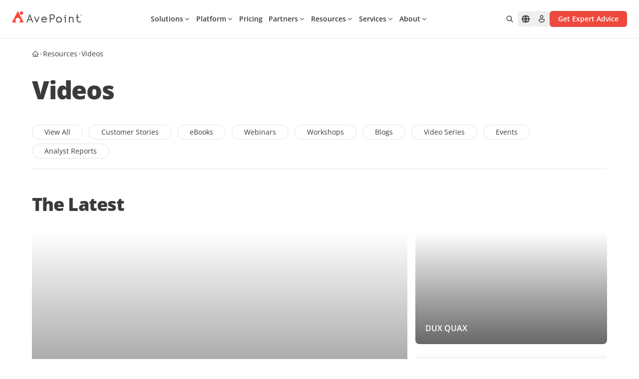

--- FILE ---
content_type: text/html; charset=utf-8
request_url: https://www.avepoint.com/resources/videos?topic=migration-digital-transformation
body_size: 46465
content:
<!DOCTYPE html><html lang=en-US><head><meta name="sentry-trace" content="215aee934072a3398edb75dfdf810c22-6e4b1c7e2ab77336-0"/>
<meta name="baggage" content="sentry-environment=production,sentry-release=astro-4.16.19b,sentry-public_key=f675b09d4268abd2a2ab9c05ab64d06c,sentry-trace_id=215aee934072a3398edb75dfdf810c22,sentry-sampled=false"/><meta charset=UTF-8><meta name=viewport content="width=device-width,initial-scale=1"><link rel=dns-prefetch href=//assets.avepoint.com><link rel=dns-prefetch href=//cmp.osano.com><link rel=preconnect href=https://assets.avepoint.com crossorigin=""><link rel=preconnect href=https://cmp.osano.com crossorigin=""><link rel=preconnect href=https://www.googletagmanager.com crossorigin=""><link rel=preconnect href=https://dev.visualwebsiteoptimizer.com crossorigin=""><link rel=preload href=https://assets.avepoint.com/dist/_assets/base.Cgd-uPGW.css as=style><link rel=preload href=https://assets.avepoint.com/dist/_assets/open-sans-latin-wght-normal.CYuRH5ug.woff2 as=font type=font/woff2 crossorigin=""><link rel=preload as=script href=https://cmp.osano.com/6oli7SNyyjGN1jzy/e426ee01-1ae6-4cdf-9d1c-e03c62af8fb6/osano.js><title>Videos | AvePoint</title><meta content="The best Video Series in one, easy-to-access place." name=description><meta content=all name=robots><meta content=no-referrer-when-downgrade name=referrer><meta content=AvePointInc property=fb:profile_id><meta content=653966854626461 property=fb:app_id><meta content=AvePoint property=og:site_name><meta content=website property=og:type><meta name=og:url content=https://www.avepoint.com/resources/videos><meta content="Modernization, Data Resiliency &#38; Control SaaS Operations in Your Workspace | AvePoint" property=og:title><meta content="AvePoint Confidence Platform: Unlock the power of advanced SaaS management, data protection and modern workplace collaboration for your business." property=og:description><meta content="https://assets.avepoint.com/upload/images/_1200x630_crop_center-center_82_none/avepoint-social-share-default-image.png?mtime=1766034264" property=og:image><meta content=1200 property=og:image:width><meta content=630 property=og:image:height><meta content="AvePoint Social" property=og:image:alt><meta content=summary_large_image name=twitter:card><meta content=@AvePoint name=twitter:site><meta content=@AvePoint name=twitter:creator><meta content="Modernization, Data Resiliency &#38; Control SaaS Operations in Your Workspace | AvePoint" name=twitter:title><meta content="AvePoint Confidence Platform: Unlock the power of advanced SaaS management, data protection and modern workplace collaboration for your business." name=twitter:description><meta content="https://assets.avepoint.com/upload/images/_800x418_crop_center-center_82_none/avepoint-social-share-default-image.png?mtime=1766034264" name=twitter:image><meta content=800 name=twitter:image:width><meta content=418 name=twitter:image:height><meta content="AvePoint Social" name=twitter:image:alt><link rel=icon type=image/svg+xml href=/favicon.svg><link rel=sitemap href=/sitemap.xml><link href=https://www.avepoint.com/resources/videos rel=canonical><link href=https://www.avepoint.com/ rel=home><script type=application/ld+json>{"@context":"https://schema.org","@type":"WebSite","author":{"@id":"#identity"},"copyrightHolder":{"@id":"#identity"},"creator":{"@id":"#creator"},"description":"AvePoint Confidence Platform: Unlock the power of advanced SaaS management, data protection and modern workplace collaboration for your business.","image":{"@type":"ImageObject","url":"https://assets.avepoint.com/upload/images/_1200x630_crop_center-center_82_none/avepoint-social-share-default-image.png?mtime=1766034264"},"mainEntityOfPage":"https://www.avepoint.com/resources/videos","name":"Modernization, Data Resiliency & Control SaaS Operations in Your Workspace","url":"https://www.avepoint.com/resources/videos"}</script><script type=text/javascript>function gtag(){dataLayer.push(arguments)}window.dataLayer=window.dataLayer||[],gtag("consent","default",{ad_storage:"denied",analytics_storage:"denied",ad_user_data:"denied",ad_personalization:"denied",personalization_storage:"denied",functionality_storage:"granted",security_storage:"granted",wait_for_update:300}),dataLayer.push({"gtm.start":(new Date).getTime(),event:"gtm.js"}),gtag("set","ads_data_redaction",!0)</script><script src=https://cmp.osano.com/6oli7SNyyjGN1jzy/e426ee01-1ae6-4cdf-9d1c-e03c62af8fb6/osano.js></script><script type=text/javascript id=vwoCode>window._vwo_code||function(){var e=851417,t=!1,n=window,i=document,o=i.querySelector("#vwoCode"),r=i.currentScript,s="_vwo_"+e+"_settings",a={};try{var d=JSON.parse(localStorage.getItem("_vwo_"+e+"_config"));a=d&&"object"==typeof d?d:{}}catch(e){}var c="session"===a.stT?n.sessionStorage:n.localStorage;code={use_existing_jquery:function(){return"undefined"!=typeof use_existing_jquery?use_existing_jquery:void 0},library_tolerance:function(){return"undefined"!=typeof library_tolerance?library_tolerance:void 0},settings_tolerance:function(){return a.sT||2e3},hide_element_style:function(){return"{"+(a.hES||"opacity:0 !important;filter:alpha(opacity=0) !important;background:none !important")+"}"},hide_element:function(){return performance.getEntriesByName("first-contentful-paint")[0]?"":"string"==typeof a.hE?a.hE:"body"},getVersion:function(){return 2.1},finish:function(n){if(!t){t=!0;var o=i.getElementById("_vis_opt_path_hides");o&&o.parentNode.removeChild(o),n&&((new Image).src="https://dev.visualwebsiteoptimizer.com/ee.gif?a="+e+n)}},finished:function(){return t},addScript:function(e){var t=i.createElement("script");t.type="text/javascript",r.nonce&&(t.nonce=r.nonce||r.getAttribute("nonce")),e.src?t.src=e.src:t.text=e.text,i.getElementsByTagName("head")[0].appendChild(t)},load:function(e,t){var o=this.getSettings(),r=i.createElement("script");if(t=t||{},o)r.textContent=o,i.getElementsByTagName("head")[0].appendChild(r),n.VWO&&!VWO.caE||(c.removeItem(s),this.load(e));else{var a=new XMLHttpRequest;a.open("GET",e,!0),a.withCredentials=!t.dSC,a.responseType=t.responseType||"text",a.onload=function(){if(t.onloadCb)return t.onloadCb(a,e);200===a.status?_vwo_code.addScript({text:a.responseText}):_vwo_code.finish("&e=loading_failure:"+e)},a.onerror=function(){if(t.onerrorCb)return t.onerrorCb(e);_vwo_code.finish("&e=loading_failure:"+e)},a.send()}},getSettings:function(){try{var e=c.getItem(s);if(!e)return;return e=JSON.parse(e),Date.now()>e.e?void c.removeItem(s):e.s}catch(e){return}},init:function(){if(!(i.URL.indexOf("__vwo_disable__")>-1)){var t,r=this.settings_tolerance();if(n._vwo_settings_timer=setTimeout((function(){_vwo_code.finish(),c.removeItem(s)}),r),"body"!==this.hide_element()){t=i.createElement("style");var a=this.hide_element(),d=a?a+this.hide_element_style():"",_=i.getElementsByTagName("head")[0];t.setAttribute("id","_vis_opt_path_hides"),o&&t.setAttribute("nonce",o.nonce),t.setAttribute("type","text/css"),t.styleSheet?t.styleSheet.cssText=d:t.appendChild(i.createTextNode(d)),_.appendChild(t)}else{t=i.getElementsByTagName("head")[0],(d=i.createElement("div")).style.cssText="z-index: 2147483647 !important;position: fixed !important;left: 0 !important;top: 0 !important;width: 100% !important;height: 100% !important;background: white !important;",d.setAttribute("id","_vis_opt_path_hides"),d.classList.add("_vis_hide_layer"),t.parentNode.insertBefore(d,t.nextSibling)}var l="https://dev.visualwebsiteoptimizer.com/j.php?a="+e+"&u="+encodeURIComponent(i.URL)+"&vn=2.1";-1!==n.location.search.indexOf("_vwo_xhr")?this.addScript({src:l}):this.load(l+"&x=true")}}},n._vwo_code=code,code.init()}()</script><script type=text/javascript>!function(e,t,a,n){e[n]=e[n]||[],e[n].push({"gtm.start":(new Date).getTime(),event:"gtm.js"});var g=t.getElementsByTagName(a)[0],m=t.createElement(a);m.async=!0,m.src="https://www.googletagmanager.com/gtm.js?id=GTM-P8TQMZ",g.parentNode.insertBefore(m,g)}(window,document,"script","dataLayer")</script><link rel=stylesheet href=https://assets.avepoint.com/dist/_assets/base.Cgd-uPGW.css><link rel=alternate type=application/rss+xml title="AvePoint US Blogs RSS Feed" href=/rss/blogs.xml><link rel=alternate type=application/rss+xml title="AvePoint News RSS Feed" href=/rss/news.xml><script>globalThis.isServer=!Object.hasOwn(globalThis,"document"),globalThis.currentSite={hash:"",host:"www.avepoint.com",hostname:"www.avepoint.com",href:"https://www.avepoint.com/resources/videos",origin:"https://www.avepoint.com",password:"",pathname:"/resources/videos",port:"",protocol:"https:",search:"",searchParams:{},username:"",handle:"default",lang:"en-US",name:"United States",nameShort:"US",uri:"resources/videos",url:"https://www.avepoint.com/resources/videos",path:"/resources/videos",refresh:!1,locale:"default",localePath:"",localeHost:"https://www.avepoint.com"},globalThis.referrer="",globalThis.segmentTags={}</script><style>._link_1kecp_1{width:-moz-fit-content;width:fit-content;cursor:pointer;align-items:center;transition-property:color,background-color,border-color,text-decoration-color,fill,stroke,opacity,box-shadow,transform,filter,-webkit-backdrop-filter;transition-property:color,background-color,border-color,text-decoration-color,fill,stroke,opacity,box-shadow,transform,filter,backdrop-filter;transition-property:color,background-color,border-color,text-decoration-color,fill,stroke,opacity,box-shadow,transform,filter,backdrop-filter,-webkit-backdrop-filter;transition-timing-function:cubic-bezier(.4,0,.2,1);transition-duration:.3s}._link_1kecp_1:hover{--tw-text-opacity:1;color:rgb(239 73 62 / var(--tw-text-opacity))}._link_1kecp_1>*{vertical-align:middle}</style><script>!function(t,e,n,r){(window.crossOriginIsolated||navigator.serviceWorker)&&((r=t[e]=Object.assign(t[e]||{},{lib:"/~partytown/",debug:!1}))[n]=r[n]||[])}(window,"partytown","forward");const t={preserveBehavior:!1},e=e=>{if("string"==typeof e)return[e,t];const[n,r=t]=e;return[n,{...t,...r}]},n=Object.freeze((()=>{const t=new Set;let e=[];do{Object.getOwnPropertyNames(e).forEach((n=>{"function"==typeof e[n]&&t.add(n)}))}while((e=Object.getPrototypeOf(e))!==Object.prototype);return Array.from(t)})());!function(t,r,o,i,a,s,c,d,l,p,u=t,f){function y(){f||(f=1,"/"==(c=(s.lib||"/~partytown/")+(s.debug?"debug/":""))[0]&&(l=r.querySelectorAll('script[type="text/partytown"]'),i!=t?i.dispatchEvent(new CustomEvent("pt1",{detail:t})):(d=setTimeout(h,1e4),r.addEventListener("pt0",b),a?w(1):o.serviceWorker?o.serviceWorker.register(c+(s.swPath||"partytown-sw.js"),{scope:c}).then((function(t){t.active?w():t.installing&&t.installing.addEventListener("statechange",(function(t){"activated"==t.target.state&&w()}))}),console.error):h())))}function w(e){p=r.createElement(e?"script":"iframe"),t._pttab=Date.now(),e||(p.style.display="block",p.style.width="0",p.style.height="0",p.style.border="0",p.style.visibility="hidden",p.setAttribute("aria-hidden",!0)),p.src=c+"partytown-"+(e?"atomics.js?v=0.10.2":"sandbox-sw.html?"+t._pttab),r.querySelector(s.sandboxParent||"body").appendChild(p)}function h(n,o){for(b(),i==t&&(s.forward||[]).map((function(n){const[r]=e(n);delete t[r.split(".")[0]]})),n=0;n<l.length;n++)(o=r.createElement("script")).innerHTML=l[n].innerHTML,o.nonce=s.nonce,r.head.appendChild(o);p&&p.parentNode.removeChild(p)}function b(){clearTimeout(d)}s=t.partytown||{},i==t&&(s.forward||[]).map((function(r){const[o,{preserveBehavior:i}]=e(r);u=t,o.split(".").map((function(e,r,o){var a;u=u[o[r]]=r+1<o.length?u[o[r]]||(a=o[r+1],n.includes(a)?[]:{}):(()=>{let e=null;if(i){const{methodOrProperty:n,thisObject:r}=((t,e)=>{let n=t;for(let t=0;t<e.length-1;t+=1)n=n[e[t]];return{thisObject:n,methodOrProperty:e.length>0?n[e[e.length-1]]:void 0}})(t,o);"function"==typeof n&&(e=(...t)=>n.apply(r,...t))}return function(){let n;return e&&(n=e(arguments)),(t._ptf=t._ptf||[]).push(o,arguments),n}})()}))})),"complete"==r.readyState?y():(t.addEventListener("DOMContentLoaded",y),t.addEventListener("load",y))}(window,document,navigator,top,window.crossOriginIsolated),document.addEventListener("astro:before-swap",(t=>{let e=document.body.querySelector("iframe[src*='/~partytown/']");e&&t.newDocument.body.append(e)}))</script></head><body class=_vwo_scroll_fix><div class="block lg:hidden"><div class="container relative bg-white"><ul class="flex py-2 items-center justify-between text-sm gap-4 md:gap-2 md:text-base xl:gap-6 lg:py-6 border-b"><li class=flex-none><style>astro-island,astro-slot,astro-static-slot{display:contents}</style><script>(self.Astro||(self.Astro={})).load=async t=>{await(await t())()},window.dispatchEvent(new Event("astro:load")),(()=>{var t=Object.defineProperty,e=(e,r,n)=>((e,r,n)=>r in e?t(e,r,{enumerable:!0,configurable:!0,writable:!0,value:n}):e[r]=n)(e,"symbol"!=typeof r?r+"":r,n);{let t={0:t=>s(t),1:t=>n(t),2:t=>new RegExp(t),3:t=>new Date(t),4:t=>new Map(n(t)),5:t=>new Set(n(t)),6:t=>BigInt(t),7:t=>new URL(t),8:t=>new Uint8Array(t),9:t=>new Uint16Array(t),10:t=>new Uint32Array(t),11:t=>1/0*t},r=e=>{let[r,n]=e;return r in t?t[r](n):void 0},n=t=>t.map(r),s=t=>"object"!=typeof t||null===t?t:Object.fromEntries(Object.entries(t).map((([t,e])=>[t,r(e)])));class i extends HTMLElement{constructor(){super(...arguments),e(this,"Component"),e(this,"hydrator"),e(this,"hydrate",(async()=>{var t;if(!this.hydrator||!this.isConnected)return;let e=null==(t=this.parentElement)?void 0:t.closest("astro-island[ssr]");if(e)return void e.addEventListener("astro:hydrate",this.hydrate,{once:!0});let r,n=this.querySelectorAll("astro-slot"),i={},o=this.querySelectorAll("template[data-astro-template]");for(let t of o){let e=t.closest(this.tagName);null!=e&&e.isSameNode(this)&&(i[t.getAttribute("data-astro-template")||"default"]=t.innerHTML,t.remove())}for(let t of n){let e=t.closest(this.tagName);null!=e&&e.isSameNode(this)&&(i[t.getAttribute("name")||"default"]=t.innerHTML)}try{r=this.hasAttribute("props")?s(JSON.parse(this.getAttribute("props"))):{}}catch(t){let e=this.getAttribute("component-url")||"<unknown>",r=this.getAttribute("component-export");throw r&&(e+=` (export ${r})`),console.error(`[hydrate] Error parsing props for component ${e}`,this.getAttribute("props"),t),t}await this.hydrator(this)(this.Component,r,i,{client:this.getAttribute("client")}),this.removeAttribute("ssr"),this.dispatchEvent(new CustomEvent("astro:hydrate"))})),e(this,"unmount",(()=>{this.isConnected||this.dispatchEvent(new CustomEvent("astro:unmount"))}))}disconnectedCallback(){document.removeEventListener("astro:after-swap",this.unmount),document.addEventListener("astro:after-swap",this.unmount,{once:!0})}connectedCallback(){if(this.hasAttribute("await-children")&&"interactive"!==document.readyState&&"complete"!==document.readyState){let t=()=>{document.removeEventListener("DOMContentLoaded",t),e.disconnect(),this.childrenConnectedCallback()},e=new MutationObserver((()=>{var e;(null==(e=this.lastChild)?void 0:e.nodeType)===Node.COMMENT_NODE&&"astro:end"===this.lastChild.nodeValue&&(this.lastChild.remove(),t())}));e.observe(this,{childList:!0}),document.addEventListener("DOMContentLoaded",t)}else this.childrenConnectedCallback()}async childrenConnectedCallback(){let t=this.getAttribute("before-hydration-url");t&&await import(t),this.start()}async start(){let t=JSON.parse(this.getAttribute("opts")),e=this.getAttribute("client");if(void 0!==Astro[e])try{await Astro[e]((async()=>{let t=this.getAttribute("renderer-url"),[e,{default:r}]=await Promise.all([import(this.getAttribute("component-url")),t?import(t):()=>()=>{}]),n=this.getAttribute("component-export")||"default";if(n.includes(".")){this.Component=e;for(let t of n.split("."))this.Component=this.Component[t]}else this.Component=e[n];return this.hydrator=r,this.hydrate}),t,this)}catch(t){console.error(`[astro-island] Error hydrating ${this.getAttribute("component-url")}`,t)}else window.addEventListener(`astro:${e}`,(()=>this.start()),{once:!0})}attributeChangedCallback(){this.hydrate()}}e(i,"observedAttributes",["props"]),customElements.get("astro-island")||customElements.define("astro-island",i)}})()</script><astro-island uid=ZAEDr4 prefix=r55 component-url=https://assets.avepoint.com/dist/_assets/Regions.C15ksX54.js component-export=default renderer-url=https://assets.avepoint.com/dist/_assets/client.BGRFaHgj.js props="{&quot;siteName&quot;:[0,&quot;United States&quot;],&quot;data&quot;:[1,[[1,[[0,&quot;North &amp; South America&quot;],[1,[[0,{&quot;locale&quot;:[0,&quot;default&quot;],&quot;name&quot;:[0,&quot;United States - English&quot;],&quot;href&quot;:[0,&quot;/&quot;]}],[0,{&quot;locale&quot;:[0,&quot;es&quot;],&quot;name&quot;:[0,&quot;LATAM - Español&quot;],&quot;href&quot;:[0,&quot;/es&quot;]}]]]]],[1,[[0,&quot;Europe, Middle East &amp; Africa&quot;],[1,[[0,{&quot;locale&quot;:[0,&quot;fr&quot;],&quot;name&quot;:[0,&quot;France - Français&quot;],&quot;href&quot;:[0,&quot;/fr&quot;]}],[0,{&quot;locale&quot;:[0,&quot;de&quot;],&quot;name&quot;:[0,&quot;Germany - Deutsch&quot;],&quot;href&quot;:[0,&quot;/de&quot;]}],[0,{&quot;locale&quot;:[0,&quot;nl&quot;],&quot;name&quot;:[0,&quot;Nederland - Nederlands&quot;],&quot;href&quot;:[0,&quot;/nl&quot;]}],[0,{&quot;locale&quot;:[0,&quot;es&quot;],&quot;name&quot;:[0,&quot;España - Español&quot;],&quot;href&quot;:[0,&quot;/es&quot;]}],[0,{&quot;locale&quot;:[0,&quot;uk&quot;],&quot;name&quot;:[0,&quot;United Kingdom - English&quot;],&quot;href&quot;:[0,&quot;/uk&quot;]}]]]]],[1,[[0,&quot;Asia &amp; Australasia&quot;],[1,[[0,{&quot;locale&quot;:[0,&quot;au&quot;],&quot;name&quot;:[0,&quot;Australia - English&quot;],&quot;href&quot;:[0,&quot;/au&quot;]}],[0,{&quot;locale&quot;:[0,&quot;cn&quot;],&quot;name&quot;:[0,&quot;中國 / 中国&quot;],&quot;href&quot;:[0,&quot;/cn&quot;]}],[0,{&quot;locale&quot;:[0,&quot;hk&quot;],&quot;name&quot;:[0,&quot;香港&quot;],&quot;href&quot;:[0,&quot;/hk&quot;]}],[0,{&quot;locale&quot;:[0,&quot;id&quot;],&quot;name&quot;:[0,&quot;Indonesia&quot;],&quot;href&quot;:[0,&quot;/id&quot;]}],[0,{&quot;locale&quot;:[0,&quot;in&quot;],&quot;name&quot;:[0,&quot;India&quot;],&quot;href&quot;:[0,&quot;/in&quot;]}],[0,{&quot;locale&quot;:[0,&quot;jp&quot;],&quot;name&quot;:[0,&quot;日本&quot;],&quot;href&quot;:[0,&quot;/jp&quot;]}],[0,{&quot;locale&quot;:[0,&quot;kr&quot;],&quot;name&quot;:[0,&quot;대한민국&quot;],&quot;href&quot;:[0,&quot;/kr&quot;]}],[0,{&quot;locale&quot;:[0,&quot;sg&quot;],&quot;name&quot;:[0,&quot;Singapore - English&quot;],&quot;href&quot;:[0,&quot;/sg&quot;]}],[0,{&quot;locale&quot;:[0,&quot;tw&quot;],&quot;name&quot;:[0,&quot;台灣&quot;],&quot;href&quot;:[0,&quot;/tw&quot;]}]]]]]]],&quot;enabled&quot;:[1,[[0,&quot;default&quot;],[0,&quot;au&quot;],[0,&quot;uk&quot;],[0,&quot;sg&quot;],[0,&quot;fr&quot;],[0,&quot;tw&quot;],[0,&quot;hk&quot;],[0,&quot;es&quot;],[0,&quot;cn&quot;],[0,&quot;in&quot;],[0,&quot;de&quot;],[0,&quot;nl&quot;],[0,&quot;kr&quot;],[0,&quot;id&quot;]]],&quot;locale&quot;:[0,&quot;default&quot;]}" ssr="" client=load opts={&quot;name&quot;:&quot;Region&quot;,&quot;value&quot;:true} await-children=""><div><button class="flex items-center transition-colors hover:text-primary text-sm" aria-label="Select region"><svg class="icon box-content mr-2"><use xlink:href=#solid:globe></use></svg>United States - English</button></div><template data-astro-template></template></astro-island></li><li class=flex-1><div class="relative bg-white inline-block align-middle border rounded-md overflow-hidden hover:border-primary focus-within:border-primary hidden lg:inline-block w-[260px]"><form class="group/form flex w-full search" action=/search><input class="input flex-1 text-sm text-gray pl-3 py-1.5 pr-0 outline-0 border-0 [&amp;[data-value]+.reset]:block" type=text name=q aria-label=Search placeholder="Search for..."><button title=Reset class="reset absolute top-1.5 right-8.5 text-xs p-1 rounded-full bg-[#EEEEEF] hidden opacity-0 transition-opacity group-hover/form:opacity-100 group-focus-within/form:opacity-100" type=reset><svg class="icon box-content"><use xlink:href=#solid:close></use></svg></button><button title=Search class="submit flex-none px-3 py-1 text-placeholder hover:text-primary" type=submit aria-label=Search><svg class="icon box-content block text-placeholder"><use xlink:href=#solid:search></use></svg></button></form><div class="absolute top-full right-0 left-0 bg-white z-50 hidden text-slate-900 rounded-xl border drop-shadow-md py-5"></div></div></li><li class="flex flex-row text-sm space-x-4 lg:space-x-6"><a class="cursor-pointer w-fit transition hover:text-primary items-center [&#38;>*]:align-middle flex flex-row sm:space-x-1" href=/contact><svg class="icon box-content text-base"><use xlink:href=#regular:call></use></svg> <span class="hidden sm:block">Contact us</span> </a><a class="cursor-pointer w-fit transition hover:text-primary items-center [&#38;>*]:align-middle flex flex-row sm:space-x-1" href=/products/support><svg class="icon box-content text-base"><use xlink:href=#regular:headset></use></svg> <span class="hidden sm:block">Support</span> </a><a class="cursor-pointer w-fit transition hover:text-primary items-center [&#38;>*]:align-middle flex flex-row sm:space-x-1" href=https://account.avepoint.com/ target=_blank><svg class="icon box-content text-base"><use xlink:href=#regular:person></use></svg> <span class="hidden sm:block">Login</span></a></li><li class="md:flex flex-row hidden space-x-2 xl:space-x-4"><a class="btn flex justify-center font-semibold transition duration-300 cursor-pointer [&#38;>*]:align-middle bg-primary shadow-y-sm hover:bg-primary-hover active:bg-primary-btn-active text-white group/btn w-full sm:w-fit px-4 py-[5px] text-sm rounded-md border" href=/get-expert-advice href=/get-expert-advice target=_blank><div class="h-full flex items-center justify-center"><span class=btn-text>Get Expert Advice</span></div></a></li></ul></div></div><header class="sticky top-0 bg-white border-b-2 border-gray-50 z-[30] navbar"><div class="flex w-full"><div class="max-w-[1400px] w-full px-6 xl:px-8 py-2 mx-auto flex justify-between md:py-4 lg:py-5.5 lg:gap-2 xl:gap-6"><div class="xl:w-fit flex lg:w-32"><a href=/ ><img src=https://assets.avepoint.com/upload/images/logos/avepoint-logo.svg width=160 height=28 alt=AvePoint class="min-w-[140px] xl:w-[160px]"> </a><a class="cursor-pointer w-fit transition hover:text-primary items-center [&#38;>*]:align-middle back hidden cursor-pointer"><svg class="icon box-content mr-1"><use xlink:href=#solid:angle-left></use></svg> <span>Back</span></a></div><div class="flex gap-1"><nav class="inline-block lg:flex lg:mx-auto items-center justify-between lg:flex-wrap lg:justify-start order-last lg:order-first"><div id=header-nav class="group mx-auto" data-nav=close><button id=mobile-nav-btn title=Menu class="p-2 flex lg:hidden" type=button><svg class="icon box-content open hidden w-4 group-data-[nav=close]:block"><use xlink:href=#solid:application/menu></use></svg> <svg class="icon box-content close hidden w-4 group-data-[nav=open]:block"><use xlink:href=#solid:close></use></svg></button><div id=mobile-nav class="left-0 h-0 overflow-hidden min-w-full opacity-0 transition-opacity flex-grow basis-[100%] items-center group-data-[nav=open]:opacity-100 group-data-[nav=open]:h-full fixed top-[90px] right-0 bottom-0 z-40 bg-white border-t md:top-[117px] lg:overflow-visible lg:h-auto lg:static lg:block lg:border-t-0 lg:opacity-100"><ul class="top-nav mr-auto lg:flex flex-row [&>li]:border-b lg:[&>li]:border-b-0"><li><script>(self.Astro||(self.Astro={})).visible=(e,t,o)=>{let i=async()=>{await(await e())()},n="object"==typeof t.value?t.value:void 0,r={rootMargin:null==n?void 0:n.rootMargin},s=new IntersectionObserver((e=>{for(let t of e)if(t.isIntersecting){s.disconnect(),i();break}}),r);for(let e of o.children)s.observe(e)},window.dispatchEvent(new Event("astro:visible"))</script><astro-island uid=Z2w8fJT prefix=r58 component-url=https://assets.avepoint.com/dist/_assets/Dropdown.BDQ-KPxm.js component-export=default renderer-url=https://assets.avepoint.com/dist/_assets/client.BGRFaHgj.js props="{&quot;currentLocale&quot;:[0,&quot;default&quot;],&quot;classNames&quot;:[0,{&quot;context&quot;:[0,&quot;!bg-transparent !bg-none lg:max-w-[1496px] lg:mx-auto&quot;]}],&quot;glossaries&quot;:[0,{&quot;Back&quot;:[0,&quot;Back&quot;]}]}" ssr="" client=visible opts={&quot;name&quot;:&quot;Dropdown&quot;,&quot;value&quot;:true} await-children=""><div class="dropdown block group/drop top-nav-item xl:px-4 lg:px-1.5"><button type=button class="group/headline headline w-full bg-transparent border-0 justify-between text-left container relative py-3.5 flex cursor-pointer items-center lg:p-0 lg:h-8 lg:justify-between hover:text-primary"><span class="font-semibold text-sm relative before:h-0.top-mask5 before:absolute before:inset-x-0 before:bottom-0 group-data-[open]/drop:before:bg-primary group-hover/headline:before:bg-primary group-data-[open]/drop:text-primary"><astro-slot name=headline>Solutions</astro-slot></span><svg class="icon box-content ml-0.5 xl:ml-1.5 text-base lg:text-xs transition-transform lg:rotate-90 group-data-[open]/drop:-rotate-90 lg:group-data-[open]/drop:-rotate-90 lg:group-data-[open]/drop:text-primary"><use xlink:href=#solid:chevron-right></use></svg></button><div class="group/context context overflow-hidden opacity-0 transition-all duration-300 fixed z-40 inset-0 h-auto max-lg:min-w-full max-lg:left-full text-sm lg:absolute lg:inset-x-0 lg:inset-y-auto lg:h-0 lg:mt-[27px] xl:mt-[29px] max-lg:bg-white group-data-[open]/drop:h-auto group-data-[open]/drop:opacity-100 group-data-[open]/drop:left-0 !bg-transparent !bg-none lg:max-w-[1496px] lg:mx-auto"><div class="group/back container py-2.5 w-full flex bg-white border-b lg:hidden"><a class="btn flex justify-center font-semibold transition duration-300 cursor-pointer [&amp;&gt;*]:align-middle !pl-0 pr-8 hover:text-primary active:text-gray-900 [&amp;_.icon]:text-primary group/btn text-left !h-fit md:!h- w-fit px-4 py-[5px] text-sm rounded-md mobile-nav-back cursor-pointer"><div class="h-full flex items-center justify-center"><div class="bg-gray-50 btn-iconbox mr-5 flex items-center justify-center p-2 rounded-full transition-all duration-150 ease-in-out group-hover/btn:translate-x-1.5"><svg class="icon box-content btn-icon w-4 h-4 text-red-500 transition-all duration-300"><use xlink:href=#solid:arrow-left></use></svg></div><span class=btn-text>Back</span></div></a></div><div class="lg:px-12 lg:pb-8 h-[calc(100%-52px)] overflow-y-auto"><astro-slot name=context><div class="md:w-full md:mx-auto bg-white rounded-lg lg:border overflow-hidden md:max-w-[1440px] lg:h-auto pb-10 sm:pb-0"><div class="px-8 py-4 border-b bg-linear-to-r from-gray-50 to-white hidden lg:block"><div class="flex items-center justify-between"><h3 class="text-xl font-bold text-gray-900">Multi-Cloud Data Protection, Security &amp; Governance</h3><div class=space-y-4></div></div></div><div><div class="hidden lg:flex" style=min-height:400px><div class="w-80 bg-gray-50 border-r p-6"><div class=space-y-2><button class="solution-tab-trigger w-full text-left px-4 py-4 rounded-lg transition-all duration-200 group/tab border border-transparent bg-white shadow-sm !border-gray-60" data-index=0 data-active=true><div class="flex items-start gap-3"><img src=https://assets.avepoint.com/upload/images/icons/solutions-need.svg alt="Solutions need" class="w-6 h-6 shrink-0 transition-all duration-200 object-contain text-gray-600 group-hover/tab:scale-105 group-hover/tab:text-primary group-data-[active=true]/tab:scale-110 text-primary"><div class="flex-1 min-w-0"><div class="font-semibold text-base mb-1 transition-colors text-gray-700 group-hover/tab:text-gray-900 group-data-[active=true]/tab:text-gray-900">Need</div><div class="text-sm transition-colors text-gray-500 group-hover/tab:text-gray-600 group-data-[active=true]/tab:text-gray-600"><p><span>Solutions for every challenge</span></p></div></div></div></button><button class="solution-tab-trigger w-full text-left px-4 py-4 rounded-lg transition-all duration-200 group/tab border border-transparent" data-index=1 data-active=false><div class="flex items-start gap-3"><img src=https://assets.avepoint.com/upload/images/icons/solutions-industry.svg alt="Solutions industry" class="w-6 h-6 shrink-0 transition-all duration-200 object-contain text-gray-600 group-hover/tab:scale-105 group-hover/tab:text-primary group-data-[active=true]/tab:scale-110 text-primary"><div class="flex-1 min-w-0"><div class="font-semibold text-base mb-1 transition-colors text-gray-700 group-hover/tab:text-gray-900 group-data-[active=true]/tab:text-gray-900">Industry</div><div class="text-sm transition-colors text-gray-500 group-hover/tab:text-gray-600 group-data-[active=true]/tab:text-gray-600"><p><span>Tailored for your sector</span></p></div></div></div></button><button class="solution-tab-trigger w-full text-left px-4 py-4 rounded-lg transition-all duration-200 group/tab border border-transparent" data-index=2 data-active=false><div class="flex items-start gap-3"><img src=https://assets.avepoint.com/upload/images/icons/solutions-environment.svg alt="Solutions environment" class="w-6 h-6 shrink-0 transition-all duration-200 object-contain text-gray-600 group-hover/tab:scale-105 group-hover/tab:text-primary group-data-[active=true]/tab:scale-110 text-primary"><div class="flex-1 min-w-0"><div class="font-semibold text-base mb-1 transition-colors text-gray-700 group-hover/tab:text-gray-900 group-data-[active=true]/tab:text-gray-900">Environment</div><div class="text-sm transition-colors text-gray-500 group-hover/tab:text-gray-600 group-data-[active=true]/tab:text-gray-600"><p><span>For your cloud platform</span></p></div></div></div></button></div></div><div class="flex-1 p-8 bg-white"><div class="solution-tab-content hidden data-[active=true]:block" data-active=true><div class=mb-6><h4 class="text-sm font-bold text-gray-500 uppercase tracking-wider">Need</h4></div><div class="grid grid-cols-2 gap-x-8 gap-y-6"><div class=group/item><a class="group flex items-center transition-all duration-200 ease-out focus-visible:outline-none focus-visible:ring-2 focus-visible:ring-ring focus-visible:ring-offset-2" href=/solutions/ai-readiness><div class="shrink-0 w-8 h-8 mr-3 bg-gray-50 rounded-md group-hover/item:bg-primary/10 transition-colors duration-300 flex items-center justify-center"><img src=https://assets.avepoint.com/upload/images/icons/need-foundational.svg alt="" class="icon w-6 h-6 object-contain"></div><div><span class="text-sm font-medium text-black group-hover/item:text-primary transition-colors duration-300 block">Foundational AI Readiness</span><div class="text-xs text-muted-foreground group-hover/item:text-black transition-colors duration-300 hidden md:block"><p>Data Quality, Security, Adoption &amp; Automation for AI</p></div></div></a></div><div class=group/item><a class="group flex items-center transition-all duration-200 ease-out focus-visible:outline-none focus-visible:ring-2 focus-visible:ring-ring focus-visible:ring-offset-2" href=/solutions/agentic-ai-governance><div class="shrink-0 w-8 h-8 mr-3 bg-gray-50 rounded-md group-hover/item:bg-primary/10 transition-colors duration-300 flex items-center justify-center"><img src=https://assets.avepoint.com/upload/images/icons/need-agentic-ai.svg alt="" class="icon w-6 h-6 object-contain"></div><div><span class="text-sm font-medium text-black group-hover/item:text-primary transition-colors duration-300 block">Agentic AI Governance</span><div class="text-xs text-muted-foreground group-hover/item:text-black transition-colors duration-300 hidden md:block"><p>Discover, Control &amp; Protect AI Agents for Secure Innovation</p></div></div></a></div><div class=group/item><a class="group flex items-center transition-all duration-200 ease-out focus-visible:outline-none focus-visible:ring-2 focus-visible:ring-ring focus-visible:ring-offset-2" href=/solutions/cloud-cost-optimization><div class="shrink-0 w-8 h-8 mr-3 bg-gray-50 rounded-md group-hover/item:bg-primary/10 transition-colors duration-300 flex items-center justify-center"><img src=https://assets.avepoint.com/upload/images/icons/need-cloud-roi.svg alt="" class="icon w-6 h-6 object-contain"></div><div><span class="text-sm font-medium text-black group-hover/item:text-primary transition-colors duration-300 block">Cloud ROI &amp; Optimization</span><div class="text-xs text-muted-foreground group-hover/item:text-black transition-colors duration-300 hidden md:block"><p>Optimize Licenses, Storage, Process Automation &amp; more</p></div></div></a></div><div class=group/item><a class="group flex items-center transition-all duration-200 ease-out focus-visible:outline-none focus-visible:ring-2 focus-visible:ring-ring focus-visible:ring-offset-2" href=/solutions/security-posture-management><div class="shrink-0 w-8 h-8 mr-3 bg-gray-50 rounded-md group-hover/item:bg-primary/10 transition-colors duration-300 flex items-center justify-center"><img src=https://assets.avepoint.com/upload/images/icons/need-security.svg alt="" class="icon w-6 h-6 object-contain"></div><div><span class="text-sm font-medium text-black group-hover/item:text-primary transition-colors duration-300 block">Security Posture Management</span><div class="text-xs text-muted-foreground group-hover/item:text-black transition-colors duration-300 hidden md:block"><p>Complete DSPM, Identity, and Access Management</p></div></div></a></div><div class=group/item><a class="group flex items-center transition-all duration-200 ease-out focus-visible:outline-none focus-visible:ring-2 focus-visible:ring-ring focus-visible:ring-offset-2" href=/solutions/ransomware-protection-disaster-recovery><div class="shrink-0 w-8 h-8 mr-3 bg-gray-50 rounded-md group-hover/item:bg-primary/10 transition-colors duration-300 flex items-center justify-center"><img src=https://assets.avepoint.com/upload/images/icons/need-ransomware.svg alt="" class="icon w-6 h-6 object-contain"></div><div><span class="text-sm font-medium text-black group-hover/item:text-primary transition-colors duration-300 block">Ransomware Protection &amp; Disaster Recovery</span><div class="text-xs text-muted-foreground group-hover/item:text-black transition-colors duration-300 hidden md:block"><p>Go Beyond Backup. Full Cyber Resilience for SaaS, IaaS &amp; PaaS</p></div></div></a></div><div class=group/item><a class="group flex items-center transition-all duration-200 ease-out focus-visible:outline-none focus-visible:ring-2 focus-visible:ring-ring focus-visible:ring-offset-2" href=/solutions/information-lifecycle-compliance><div class="shrink-0 w-8 h-8 mr-3 bg-gray-50 rounded-md group-hover/item:bg-primary/10 transition-colors duration-300 flex items-center justify-center"><img src=https://assets.avepoint.com/upload/images/icons/need-regulatory.svg alt="" class="icon w-6 h-6 object-contain"></div><div><span class="text-sm font-medium text-black group-hover/item:text-primary transition-colors duration-300 block">Regulatory Compliance &amp; Information Lifecycle</span><div class="text-xs text-muted-foreground group-hover/item:text-black transition-colors duration-300 hidden md:block"><p>Classify, Retain, Dispose and Archive Information</p></div></div></a></div><div class=group/item><a class="group flex items-center transition-all duration-200 ease-out focus-visible:outline-none focus-visible:ring-2 focus-visible:ring-ring focus-visible:ring-offset-2" href=/solutions/cloud-transformation-modernization><div class="shrink-0 w-8 h-8 mr-3 bg-gray-50 rounded-md group-hover/item:bg-primary/10 transition-colors duration-300 flex items-center justify-center"><img src=https://assets.avepoint.com/upload/images/icons/need-cloud-transformation.svg alt="" class="icon w-6 h-6 object-contain"></div><div><span class="text-sm font-medium text-black group-hover/item:text-primary transition-colors duration-300 block">Cloud Transformation &amp; Modernization</span><div class="text-xs text-muted-foreground group-hover/item:text-black transition-colors duration-300 hidden md:block"><p>Fast, Secure &amp; Compliant Migration</p></div></div></a></div><div class=group/item><a class="group flex items-center transition-all duration-200 ease-out focus-visible:outline-none focus-visible:ring-2 focus-visible:ring-ring focus-visible:ring-offset-2" href=/solutions/multi-tenant-management><div class="shrink-0 w-8 h-8 mr-3 bg-gray-50 rounded-md group-hover/item:bg-primary/10 transition-colors duration-300 flex items-center justify-center"><img src=https://assets.avepoint.com/upload/images/icons/need-multi-tenant.svg alt="" class="icon w-6 h-6 object-contain"></div><div><span class="text-sm font-medium text-black group-hover/item:text-primary transition-colors duration-300 block">Multi-Tenant Management at Scale</span><div class="text-xs text-muted-foreground group-hover/item:text-black transition-colors duration-300 hidden md:block"><p>Centralize, Scale, and Amplify your IT Managed Services</p></div></div></a></div><div class=group/item><a class="group flex items-center transition-all duration-200 ease-out focus-visible:outline-none focus-visible:ring-2 focus-visible:ring-ring focus-visible:ring-offset-2" href=/solutions/digital-workplace-governance><div class="shrink-0 w-8 h-8 mr-3 bg-gray-50 rounded-md group-hover/item:bg-primary/10 transition-colors duration-300 flex items-center justify-center"><img src=https://assets.avepoint.com/upload/images/icons/need-digital-workplace.svg alt="" class="icon w-6 h-6 object-contain"></div><div><span class="text-sm font-medium text-black group-hover/item:text-primary transition-colors duration-300 block">Digital Workplace Governance</span><div class="text-xs text-muted-foreground group-hover/item:text-black transition-colors duration-300 hidden md:block"><p>Automate and Control your Collaborative Cloud Operations</p></div></div></a></div></div></div><div class="solution-tab-content hidden data-[active=true]:block" data-active=false><div class=mb-6><h4 class="text-sm font-bold text-gray-500 uppercase tracking-wider">Industry</h4></div><div class="grid grid-cols-2 gap-x-8 gap-y-6"><div class=group/item><a class="group flex items-center transition-all duration-200 ease-out focus-visible:outline-none focus-visible:ring-2 focus-visible:ring-ring focus-visible:ring-offset-2" href=https://www.avepoint.com/solutions/public-sector><div class="shrink-0 w-8 h-8 mr-3 bg-gray-50 rounded-md group-hover/item:bg-primary/10 transition-colors duration-300 flex items-center justify-center"><img src=https://assets.avepoint.com/upload/images/icons/industry-government.svg alt="" class="icon w-6 h-6 object-contain"></div><div><span class="text-sm font-medium text-black group-hover/item:text-primary transition-colors duration-300 block">Government</span></div></a></div><div class=group/item><a class="group flex items-center transition-all duration-200 ease-out focus-visible:outline-none focus-visible:ring-2 focus-visible:ring-ring focus-visible:ring-offset-2" href=https://www.avepoint.com/solutions/financial-sector><div class="shrink-0 w-8 h-8 mr-3 bg-gray-50 rounded-md group-hover/item:bg-primary/10 transition-colors duration-300 flex items-center justify-center"><img src=https://assets.avepoint.com/upload/images/icons/industry-financial.svg alt="" class="icon w-6 h-6 object-contain"></div><div><span class="text-sm font-medium text-black group-hover/item:text-primary transition-colors duration-300 block">Financial Services</span></div></a></div><div class=group/item><a class="group flex items-center transition-all duration-200 ease-out focus-visible:outline-none focus-visible:ring-2 focus-visible:ring-ring focus-visible:ring-offset-2" href=https://www.avepoint.com/solutions/manufacturing><div class="shrink-0 w-8 h-8 mr-3 bg-gray-50 rounded-md group-hover/item:bg-primary/10 transition-colors duration-300 flex items-center justify-center"><img src=https://assets.avepoint.com/upload/images/icons/industry-manufacturing.svg alt="" class="icon w-6 h-6 object-contain"></div><div><span class="text-sm font-medium text-black group-hover/item:text-primary transition-colors duration-300 block">Manufacturing</span></div></a></div><div class=group/item><a class="group flex items-center transition-all duration-200 ease-out focus-visible:outline-none focus-visible:ring-2 focus-visible:ring-ring focus-visible:ring-offset-2" href=https://www.avepoint.com/solutions/professional-services><div class="shrink-0 w-8 h-8 mr-3 bg-gray-50 rounded-md group-hover/item:bg-primary/10 transition-colors duration-300 flex items-center justify-center"><img src=https://assets.avepoint.com/upload/images/icons/industry-professional.svg alt="" class="icon w-6 h-6 object-contain"></div><div><span class="text-sm font-medium text-black group-hover/item:text-primary transition-colors duration-300 block">Professional Services</span></div></a></div><div class=group/item><a class="group flex items-center transition-all duration-200 ease-out focus-visible:outline-none focus-visible:ring-2 focus-visible:ring-ring focus-visible:ring-offset-2" href=https://www.avepoint.com/solutions/energy-utilities><div class="shrink-0 w-8 h-8 mr-3 bg-gray-50 rounded-md group-hover/item:bg-primary/10 transition-colors duration-300 flex items-center justify-center"><img src=https://assets.avepoint.com/upload/images/icons/industry-energy.svg alt="" class="icon w-6 h-6 object-contain"></div><div><span class="text-sm font-medium text-black group-hover/item:text-primary transition-colors duration-300 block">Energy &amp; Utilities</span></div></a></div><div class=group/item><a class="group flex items-center transition-all duration-200 ease-out focus-visible:outline-none focus-visible:ring-2 focus-visible:ring-ring focus-visible:ring-offset-2" href=https://www.avepoint.com/solutions/retail><div class="shrink-0 w-8 h-8 mr-3 bg-gray-50 rounded-md group-hover/item:bg-primary/10 transition-colors duration-300 flex items-center justify-center"><img src=https://assets.avepoint.com/upload/images/icons/industry-retail.svg alt="" class="icon w-6 h-6 object-contain"></div><div><span class="text-sm font-medium text-black group-hover/item:text-primary transition-colors duration-300 block">Retail</span></div></a></div><div class=group/item><a class="group flex items-center transition-all duration-200 ease-out focus-visible:outline-none focus-visible:ring-2 focus-visible:ring-ring focus-visible:ring-offset-2" href=https://www.avepoint.com/solutions/higher-education><div class="shrink-0 w-8 h-8 mr-3 bg-gray-50 rounded-md group-hover/item:bg-primary/10 transition-colors duration-300 flex items-center justify-center"><img src=https://assets.avepoint.com/upload/images/icons/industry-education.svg alt="" class="icon w-6 h-6 object-contain"></div><div><span class="text-sm font-medium text-black group-hover/item:text-primary transition-colors duration-300 block">Education</span></div></a></div></div></div><div class="solution-tab-content hidden data-[active=true]:block" data-active=false><div class=mb-6><h4 class="text-sm font-bold text-gray-500 uppercase tracking-wider">Environment</h4></div><div class="grid grid-cols-2 gap-x-8 gap-y-6"><div class=group/item><a class="group flex items-center transition-all duration-200 ease-out focus-visible:outline-none focus-visible:ring-2 focus-visible:ring-ring focus-visible:ring-offset-2" href=https://www.avepoint.com/solutions/microsoft-technologies><div class="shrink-0 w-8 h-8 mr-3 bg-gray-50 rounded-md group-hover/item:bg-primary/10 transition-colors duration-300 flex items-center justify-center"><img src=https://assets.avepoint.com/upload/images/icons/environment-microsoft.svg alt="" class="icon w-6 h-6 object-contain"></div><div><span class="text-sm font-medium text-black group-hover/item:text-primary transition-colors duration-300 block">Microsoft</span></div></a></div><div class=group/item><a class="group flex items-center transition-all duration-200 ease-out focus-visible:outline-none focus-visible:ring-2 focus-visible:ring-ring focus-visible:ring-offset-2" href=https://www.avepoint.com/solutions/google><div class="shrink-0 w-8 h-8 mr-3 bg-gray-50 rounded-md group-hover/item:bg-primary/10 transition-colors duration-300 flex items-center justify-center"><img src=https://assets.avepoint.com/upload/images/icons/google-icon.png alt="" class="icon w-6 h-6 object-contain"></div><div><span class="text-sm font-medium text-black group-hover/item:text-primary transition-colors duration-300 block">Google</span></div></a></div><div class=group/item><a class="group flex items-center transition-all duration-200 ease-out focus-visible:outline-none focus-visible:ring-2 focus-visible:ring-ring focus-visible:ring-offset-2" href=https://www.avepoint.com/solutions/salesforce><div class="shrink-0 w-8 h-8 mr-3 bg-gray-50 rounded-md group-hover/item:bg-primary/10 transition-colors duration-300 flex items-center justify-center"><img src=https://assets.avepoint.com/upload/images/icons/environment-salesforce.svg alt="" class="icon w-6 h-6 object-contain"></div><div><span class="text-sm font-medium text-black group-hover/item:text-primary transition-colors duration-300 block">Salesforce</span></div></a></div><div class=group/item><a class="group flex items-center transition-all duration-200 ease-out focus-visible:outline-none focus-visible:ring-2 focus-visible:ring-ring focus-visible:ring-offset-2" href=/solutions/aws><div class="shrink-0 w-8 h-8 mr-3 bg-gray-50 rounded-md group-hover/item:bg-primary/10 transition-colors duration-300 flex items-center justify-center"><img src=https://assets.avepoint.com/upload/images/icons/environment-aws.svg alt="" class="icon w-6 h-6 object-contain"></div><div><span class="text-sm font-medium text-black group-hover/item:text-primary transition-colors duration-300 block">AWS</span></div></a></div></div></div></div></div><div class="block lg:hidden max-lg:p-6 max-lg:space-y-8"><div class=mb-8><div class=mb-4><h4 class="text-sm font-bold text-gray-500 uppercase tracking-wider">Need</h4></div><div class="grid grid-cols-1 md:grid-cols-3 gap-y-4"><div class=group/item><a class="group flex items-center transition-all duration-200 ease-out focus-visible:outline-none focus-visible:ring-2 focus-visible:ring-ring focus-visible:ring-offset-2" href=/solutions/ai-readiness><div class="shrink-0 w-8 h-8 mr-3 bg-gray-50 rounded-md group-hover/item:bg-primary/10 transition-colors duration-300 flex items-center justify-center"><img src=https://assets.avepoint.com/upload/images/icons/need-foundational.svg alt="" class="icon w-6 h-6 object-contain"></div><div><span class="text-sm font-medium text-black group-hover/item:text-primary transition-colors duration-300 block">Foundational AI Readiness</span><div class="text-xs text-muted-foreground group-hover/item:text-black transition-colors duration-300 hidden md:block"><p>Data Quality, Security, Adoption &amp; Automation for AI</p></div></div></a></div><div class=group/item><a class="group flex items-center transition-all duration-200 ease-out focus-visible:outline-none focus-visible:ring-2 focus-visible:ring-ring focus-visible:ring-offset-2" href=/solutions/agentic-ai-governance><div class="shrink-0 w-8 h-8 mr-3 bg-gray-50 rounded-md group-hover/item:bg-primary/10 transition-colors duration-300 flex items-center justify-center"><img src=https://assets.avepoint.com/upload/images/icons/need-agentic-ai.svg alt="" class="icon w-6 h-6 object-contain"></div><div><span class="text-sm font-medium text-black group-hover/item:text-primary transition-colors duration-300 block">Agentic AI Governance</span><div class="text-xs text-muted-foreground group-hover/item:text-black transition-colors duration-300 hidden md:block"><p>Discover, Control &amp; Protect AI Agents for Secure Innovation</p></div></div></a></div><div class=group/item><a class="group flex items-center transition-all duration-200 ease-out focus-visible:outline-none focus-visible:ring-2 focus-visible:ring-ring focus-visible:ring-offset-2" href=/solutions/cloud-cost-optimization><div class="shrink-0 w-8 h-8 mr-3 bg-gray-50 rounded-md group-hover/item:bg-primary/10 transition-colors duration-300 flex items-center justify-center"><img src=https://assets.avepoint.com/upload/images/icons/need-cloud-roi.svg alt="" class="icon w-6 h-6 object-contain"></div><div><span class="text-sm font-medium text-black group-hover/item:text-primary transition-colors duration-300 block">Cloud ROI &amp; Optimization</span><div class="text-xs text-muted-foreground group-hover/item:text-black transition-colors duration-300 hidden md:block"><p>Optimize Licenses, Storage, Process Automation &amp; more</p></div></div></a></div><div class=group/item><a class="group flex items-center transition-all duration-200 ease-out focus-visible:outline-none focus-visible:ring-2 focus-visible:ring-ring focus-visible:ring-offset-2" href=/solutions/security-posture-management><div class="shrink-0 w-8 h-8 mr-3 bg-gray-50 rounded-md group-hover/item:bg-primary/10 transition-colors duration-300 flex items-center justify-center"><img src=https://assets.avepoint.com/upload/images/icons/need-security.svg alt="" class="icon w-6 h-6 object-contain"></div><div><span class="text-sm font-medium text-black group-hover/item:text-primary transition-colors duration-300 block">Security Posture Management</span><div class="text-xs text-muted-foreground group-hover/item:text-black transition-colors duration-300 hidden md:block"><p>Complete DSPM, Identity, and Access Management</p></div></div></a></div><div class=group/item><a class="group flex items-center transition-all duration-200 ease-out focus-visible:outline-none focus-visible:ring-2 focus-visible:ring-ring focus-visible:ring-offset-2" href=/solutions/ransomware-protection-disaster-recovery><div class="shrink-0 w-8 h-8 mr-3 bg-gray-50 rounded-md group-hover/item:bg-primary/10 transition-colors duration-300 flex items-center justify-center"><img src=https://assets.avepoint.com/upload/images/icons/need-ransomware.svg alt="" class="icon w-6 h-6 object-contain"></div><div><span class="text-sm font-medium text-black group-hover/item:text-primary transition-colors duration-300 block">Ransomware Protection &amp; Disaster Recovery</span><div class="text-xs text-muted-foreground group-hover/item:text-black transition-colors duration-300 hidden md:block"><p>Go Beyond Backup. Full Cyber Resilience for SaaS, IaaS &amp; PaaS</p></div></div></a></div><div class=group/item><a class="group flex items-center transition-all duration-200 ease-out focus-visible:outline-none focus-visible:ring-2 focus-visible:ring-ring focus-visible:ring-offset-2" href=/solutions/information-lifecycle-compliance><div class="shrink-0 w-8 h-8 mr-3 bg-gray-50 rounded-md group-hover/item:bg-primary/10 transition-colors duration-300 flex items-center justify-center"><img src=https://assets.avepoint.com/upload/images/icons/need-regulatory.svg alt="" class="icon w-6 h-6 object-contain"></div><div><span class="text-sm font-medium text-black group-hover/item:text-primary transition-colors duration-300 block">Regulatory Compliance &amp; Information Lifecycle</span><div class="text-xs text-muted-foreground group-hover/item:text-black transition-colors duration-300 hidden md:block"><p>Classify, Retain, Dispose and Archive Information</p></div></div></a></div><div class=group/item><a class="group flex items-center transition-all duration-200 ease-out focus-visible:outline-none focus-visible:ring-2 focus-visible:ring-ring focus-visible:ring-offset-2" href=/solutions/cloud-transformation-modernization><div class="shrink-0 w-8 h-8 mr-3 bg-gray-50 rounded-md group-hover/item:bg-primary/10 transition-colors duration-300 flex items-center justify-center"><img src=https://assets.avepoint.com/upload/images/icons/need-cloud-transformation.svg alt="" class="icon w-6 h-6 object-contain"></div><div><span class="text-sm font-medium text-black group-hover/item:text-primary transition-colors duration-300 block">Cloud Transformation &amp; Modernization</span><div class="text-xs text-muted-foreground group-hover/item:text-black transition-colors duration-300 hidden md:block"><p>Fast, Secure &amp; Compliant Migration</p></div></div></a></div><div class=group/item><a class="group flex items-center transition-all duration-200 ease-out focus-visible:outline-none focus-visible:ring-2 focus-visible:ring-ring focus-visible:ring-offset-2" href=/solutions/multi-tenant-management><div class="shrink-0 w-8 h-8 mr-3 bg-gray-50 rounded-md group-hover/item:bg-primary/10 transition-colors duration-300 flex items-center justify-center"><img src=https://assets.avepoint.com/upload/images/icons/need-multi-tenant.svg alt="" class="icon w-6 h-6 object-contain"></div><div><span class="text-sm font-medium text-black group-hover/item:text-primary transition-colors duration-300 block">Multi-Tenant Management at Scale</span><div class="text-xs text-muted-foreground group-hover/item:text-black transition-colors duration-300 hidden md:block"><p>Centralize, Scale, and Amplify your IT Managed Services</p></div></div></a></div><div class=group/item><a class="group flex items-center transition-all duration-200 ease-out focus-visible:outline-none focus-visible:ring-2 focus-visible:ring-ring focus-visible:ring-offset-2" href=/solutions/digital-workplace-governance><div class="shrink-0 w-8 h-8 mr-3 bg-gray-50 rounded-md group-hover/item:bg-primary/10 transition-colors duration-300 flex items-center justify-center"><img src=https://assets.avepoint.com/upload/images/icons/need-digital-workplace.svg alt="" class="icon w-6 h-6 object-contain"></div><div><span class="text-sm font-medium text-black group-hover/item:text-primary transition-colors duration-300 block">Digital Workplace Governance</span><div class="text-xs text-muted-foreground group-hover/item:text-black transition-colors duration-300 hidden md:block"><p>Automate and Control your Collaborative Cloud Operations</p></div></div></a></div></div></div><div class=mb-8><div class=mb-4><h4 class="text-sm font-bold text-gray-500 uppercase tracking-wider">Industry</h4></div><div class="grid grid-cols-1 md:grid-cols-3 gap-y-4"><div class=group/item><a class="group flex items-center transition-all duration-200 ease-out focus-visible:outline-none focus-visible:ring-2 focus-visible:ring-ring focus-visible:ring-offset-2" href=https://www.avepoint.com/solutions/public-sector><div class="shrink-0 w-8 h-8 mr-3 bg-gray-50 rounded-md group-hover/item:bg-primary/10 transition-colors duration-300 flex items-center justify-center"><img src=https://assets.avepoint.com/upload/images/icons/industry-government.svg alt="" class="icon w-6 h-6 object-contain"></div><div><span class="text-sm font-medium text-black group-hover/item:text-primary transition-colors duration-300 block">Government</span></div></a></div><div class=group/item><a class="group flex items-center transition-all duration-200 ease-out focus-visible:outline-none focus-visible:ring-2 focus-visible:ring-ring focus-visible:ring-offset-2" href=https://www.avepoint.com/solutions/financial-sector><div class="shrink-0 w-8 h-8 mr-3 bg-gray-50 rounded-md group-hover/item:bg-primary/10 transition-colors duration-300 flex items-center justify-center"><img src=https://assets.avepoint.com/upload/images/icons/industry-financial.svg alt="" class="icon w-6 h-6 object-contain"></div><div><span class="text-sm font-medium text-black group-hover/item:text-primary transition-colors duration-300 block">Financial Services</span></div></a></div><div class=group/item><a class="group flex items-center transition-all duration-200 ease-out focus-visible:outline-none focus-visible:ring-2 focus-visible:ring-ring focus-visible:ring-offset-2" href=https://www.avepoint.com/solutions/manufacturing><div class="shrink-0 w-8 h-8 mr-3 bg-gray-50 rounded-md group-hover/item:bg-primary/10 transition-colors duration-300 flex items-center justify-center"><img src=https://assets.avepoint.com/upload/images/icons/industry-manufacturing.svg alt="" class="icon w-6 h-6 object-contain"></div><div><span class="text-sm font-medium text-black group-hover/item:text-primary transition-colors duration-300 block">Manufacturing</span></div></a></div><div class=group/item><a class="group flex items-center transition-all duration-200 ease-out focus-visible:outline-none focus-visible:ring-2 focus-visible:ring-ring focus-visible:ring-offset-2" href=https://www.avepoint.com/solutions/professional-services><div class="shrink-0 w-8 h-8 mr-3 bg-gray-50 rounded-md group-hover/item:bg-primary/10 transition-colors duration-300 flex items-center justify-center"><img src=https://assets.avepoint.com/upload/images/icons/industry-professional.svg alt="" class="icon w-6 h-6 object-contain"></div><div><span class="text-sm font-medium text-black group-hover/item:text-primary transition-colors duration-300 block">Professional Services</span></div></a></div><div class=group/item><a class="group flex items-center transition-all duration-200 ease-out focus-visible:outline-none focus-visible:ring-2 focus-visible:ring-ring focus-visible:ring-offset-2" href=https://www.avepoint.com/solutions/energy-utilities><div class="shrink-0 w-8 h-8 mr-3 bg-gray-50 rounded-md group-hover/item:bg-primary/10 transition-colors duration-300 flex items-center justify-center"><img src=https://assets.avepoint.com/upload/images/icons/industry-energy.svg alt="" class="icon w-6 h-6 object-contain"></div><div><span class="text-sm font-medium text-black group-hover/item:text-primary transition-colors duration-300 block">Energy &amp; Utilities</span></div></a></div><div class=group/item><a class="group flex items-center transition-all duration-200 ease-out focus-visible:outline-none focus-visible:ring-2 focus-visible:ring-ring focus-visible:ring-offset-2" href=https://www.avepoint.com/solutions/retail><div class="shrink-0 w-8 h-8 mr-3 bg-gray-50 rounded-md group-hover/item:bg-primary/10 transition-colors duration-300 flex items-center justify-center"><img src=https://assets.avepoint.com/upload/images/icons/industry-retail.svg alt="" class="icon w-6 h-6 object-contain"></div><div><span class="text-sm font-medium text-black group-hover/item:text-primary transition-colors duration-300 block">Retail</span></div></a></div><div class=group/item><a class="group flex items-center transition-all duration-200 ease-out focus-visible:outline-none focus-visible:ring-2 focus-visible:ring-ring focus-visible:ring-offset-2" href=https://www.avepoint.com/solutions/higher-education><div class="shrink-0 w-8 h-8 mr-3 bg-gray-50 rounded-md group-hover/item:bg-primary/10 transition-colors duration-300 flex items-center justify-center"><img src=https://assets.avepoint.com/upload/images/icons/industry-education.svg alt="" class="icon w-6 h-6 object-contain"></div><div><span class="text-sm font-medium text-black group-hover/item:text-primary transition-colors duration-300 block">Education</span></div></a></div></div></div><div class=mb-8><div class=mb-4><h4 class="text-sm font-bold text-gray-500 uppercase tracking-wider">Environment</h4></div><div class="grid grid-cols-1 md:grid-cols-3 gap-y-4"><div class=group/item><a class="group flex items-center transition-all duration-200 ease-out focus-visible:outline-none focus-visible:ring-2 focus-visible:ring-ring focus-visible:ring-offset-2" href=https://www.avepoint.com/solutions/microsoft-technologies><div class="shrink-0 w-8 h-8 mr-3 bg-gray-50 rounded-md group-hover/item:bg-primary/10 transition-colors duration-300 flex items-center justify-center"><img src=https://assets.avepoint.com/upload/images/icons/environment-microsoft.svg alt="" class="icon w-6 h-6 object-contain"></div><div><span class="text-sm font-medium text-black group-hover/item:text-primary transition-colors duration-300 block">Microsoft</span></div></a></div><div class=group/item><a class="group flex items-center transition-all duration-200 ease-out focus-visible:outline-none focus-visible:ring-2 focus-visible:ring-ring focus-visible:ring-offset-2" href=https://www.avepoint.com/solutions/google><div class="shrink-0 w-8 h-8 mr-3 bg-gray-50 rounded-md group-hover/item:bg-primary/10 transition-colors duration-300 flex items-center justify-center"><img src=https://assets.avepoint.com/upload/images/icons/google-icon.png alt="" class="icon w-6 h-6 object-contain"></div><div><span class="text-sm font-medium text-black group-hover/item:text-primary transition-colors duration-300 block">Google</span></div></a></div><div class=group/item><a class="group flex items-center transition-all duration-200 ease-out focus-visible:outline-none focus-visible:ring-2 focus-visible:ring-ring focus-visible:ring-offset-2" href=https://www.avepoint.com/solutions/salesforce><div class="shrink-0 w-8 h-8 mr-3 bg-gray-50 rounded-md group-hover/item:bg-primary/10 transition-colors duration-300 flex items-center justify-center"><img src=https://assets.avepoint.com/upload/images/icons/environment-salesforce.svg alt="" class="icon w-6 h-6 object-contain"></div><div><span class="text-sm font-medium text-black group-hover/item:text-primary transition-colors duration-300 block">Salesforce</span></div></a></div><div class=group/item><a class="group flex items-center transition-all duration-200 ease-out focus-visible:outline-none focus-visible:ring-2 focus-visible:ring-ring focus-visible:ring-offset-2" href=/solutions/aws><div class="shrink-0 w-8 h-8 mr-3 bg-gray-50 rounded-md group-hover/item:bg-primary/10 transition-colors duration-300 flex items-center justify-center"><img src=https://assets.avepoint.com/upload/images/icons/environment-aws.svg alt="" class="icon w-6 h-6 object-contain"></div><div><span class="text-sm font-medium text-black group-hover/item:text-primary transition-colors duration-300 block">AWS</span></div></a></div></div></div></div></div></div></astro-slot></div></div><div class="top-mask hidden absolute overflow-hidden opacity-0 h-0 bg-black/25 inset-x-0 lg:block lg:mt-[23px] xl:mt-[26px] z-[39] transition-opacity duration-300 group-data-[open]/drop:h-dvh group-data-[open]/drop:opacity-100"></div></div></astro-island><script type=module>!function(){try{var t=typeof window<"u"?window:typeof global<"u"?global:typeof self<"u"?self:{},e=(new t.Error).stack;e&&(t._sentryDebugIds=t._sentryDebugIds||{},t._sentryDebugIds[e]="d3161325-3a16-41c3-91dd-0647e82b0dae",t._sentryDebugIdIdentifier="sentry-dbid-d3161325-3a16-41c3-91dd-0647e82b0dae")}catch{}}(),document.addEventListener("DOMContentLoaded",(()=>{const t=document.querySelectorAll(".solution-tab-trigger"),e=document.querySelectorAll(".solution-tab-content");function a(){t.forEach(((t,e)=>{"true"===t.getAttribute("data-active")?t.classList.add("bg-white","shadow-sm","!border-gray-60"):t.classList.remove("bg-white","shadow-sm","!border-gray-60")}))}let r=r=>{document.querySelector(".solution-tab-trigger[data-active=true]")?.setAttribute("data-active","false"),document.querySelector(".solution-tab-content[data-active=true]")?.setAttribute("data-active","false"),t[r].setAttribute("data-active","true"),e[r].setAttribute("data-active","true"),a()};t.forEach(((t,e)=>{t.addEventListener("click",(()=>r(e))),t.addEventListener("mouseenter",(()=>r(e)))})),a()}))</script></li><li><astro-island uid=2bS8mI prefix=r65 component-url=https://assets.avepoint.com/dist/_assets/Dropdown.BDQ-KPxm.js component-export=default renderer-url=https://assets.avepoint.com/dist/_assets/client.BGRFaHgj.js props="{&quot;currentLocale&quot;:[0,&quot;default&quot;],&quot;glossaries&quot;:[0,{&quot;Back&quot;:[0,&quot;Back&quot;]}],&quot;classNames&quot;:[0,{&quot;context&quot;:[0,&quot;lg:max-w-[1496px] lg:mx-auto&quot;]}]}" ssr="" client=visible opts={&quot;name&quot;:&quot;Dropdown&quot;,&quot;value&quot;:true} await-children=""><div class="dropdown block group/drop top-nav-item xl:px-4 lg:px-1.5"><button type=button class="group/headline headline w-full bg-transparent border-0 justify-between text-left container relative py-3.5 flex cursor-pointer items-center lg:p-0 lg:h-8 lg:justify-between hover:text-primary"><span class="font-semibold text-sm relative before:h-0.top-mask5 before:absolute before:inset-x-0 before:bottom-0 group-data-[open]/drop:before:bg-primary group-hover/headline:before:bg-primary group-data-[open]/drop:text-primary"><astro-slot name=headline>Platform</astro-slot></span><svg class="icon box-content ml-0.5 xl:ml-1.5 text-base lg:text-xs transition-transform lg:rotate-90 group-data-[open]/drop:-rotate-90 lg:group-data-[open]/drop:-rotate-90 lg:group-data-[open]/drop:text-primary"><use xlink:href=#solid:chevron-right></use></svg></button><div class="group/context context overflow-hidden opacity-0 transition-all duration-300 fixed z-40 inset-0 h-auto max-lg:min-w-full max-lg:left-full text-sm lg:absolute lg:inset-x-0 lg:inset-y-auto lg:h-0 lg:mt-[27px] xl:mt-[29px] max-lg:bg-white group-data-[open]/drop:h-auto group-data-[open]/drop:opacity-100 group-data-[open]/drop:left-0 lg:max-w-[1496px] lg:mx-auto"><div class="group/back container py-2.5 w-full flex bg-white border-b lg:hidden"><a class="btn flex justify-center font-semibold transition duration-300 cursor-pointer [&amp;&gt;*]:align-middle !pl-0 pr-8 hover:text-primary active:text-gray-900 [&amp;_.icon]:text-primary group/btn text-left !h-fit md:!h- w-fit px-4 py-[5px] text-sm rounded-md mobile-nav-back cursor-pointer"><div class="h-full flex items-center justify-center"><div class="bg-gray-50 btn-iconbox mr-5 flex items-center justify-center p-2 rounded-full transition-all duration-150 ease-in-out group-hover/btn:translate-x-1.5"><svg class="icon box-content btn-icon w-4 h-4 text-red-500 transition-all duration-300"><use xlink:href=#solid:arrow-left></use></svg></div><span class=btn-text>Back</span></div></a></div><div class="lg:px-12 lg:pb-8 h-[calc(100%-52px)] overflow-y-auto"><astro-slot name=context><div class="md:w-full md:mx-auto border md:max-w-[1440px] md:px-8 lg:h-auto lg:flex pb-10 sm:pb-0 lg:bg-white lg:rounded-lg"><div class="flex-1 md:pt-6 md:pb-8 grid grid-cols-1 md:gap-6 xl:gap-8 md:grid-cols-3 [&_dt]:px-4 [&_dt]:lg:px-0 [&_dd]:px-4 [&_dd]:lg:px-0 md:mr-6 xl:mr-12 [&_a]:block [&_a]:w-full [&_a:hover]:text-black [&_a]:px-3 [&_a]:py-1.5 [&_a]:md:rounded [&_a:hover]:bg-gray-50 [&_a:hover]:no-underline"><dl class="md:-ml-3 py-3 md:py-0 border-t md:border-t-0"><dt class=lg:pt-0><a class="_link_1kecp_1 lg:w-4/5 group/btn md:min-h-[100px] rounded-b-0 md:border-b-0" href=https://www.avepoint.com/confidence-platform/modernization><span class="flex flex-row items-center"><span class="text-base xl:text-xl font-semibold">Modernization Suite</span> <span><svg class="icon box-content ml-2 text-base xl:text-xl text-primary transition-all duration-300 group-hover/btn:translate-x-2"><use xlink:href=#solid:arrow-right></use></svg></span></span><div class="pr-8 line-clamp-3"><p>Transform your data, business processes and employee experience.</p></div></a></dt><dd class="hidden md:block border-b h-[1px] ml-3 my-2"></dd><dd><a class=_link_1kecp_1 href=https://www.avepoint.com/products/avepoint-confide><span class="text-sm xl:text-base font-semibold">AvePoint Confide</span><div><p>Secure Messaging Solution</p></div></a></dd><dd><a class=_link_1kecp_1 href=https://www.avepoint.com/products/fly><span class="text-sm xl:text-base font-semibold">Fly</span><div><p>Efficient Content Migration</p></div></a></dd><dd><a class=_link_1kecp_1 href=https://www.avepoint.com/solutions/maivenpoint><span class="text-sm xl:text-base font-semibold">MaivenPoint</span><div><p>Learning Made Limitless</p></div></a></dd><dd><a class=_link_1kecp_1 href=https://www.avepoint.com/products/tygraph><span class="text-sm xl:text-base font-semibold">AvePoint tyGraph</span><div><p>Advanced Analytics Tool</p></div></a></dd></dl><dl class="md:-ml-3 py-3 md:py-0 border-t md:border-t-0"><dt class=lg:pt-0><a class="_link_1kecp_1 lg:w-4/5 group/btn md:min-h-[100px] rounded-b-0 md:border-b-0" href=https://www.avepoint.com/confidence-platform/resilience><span class="flex flex-row items-center"><span class="text-base xl:text-xl font-semibold">Resilience Suite</span> <span><svg class="icon box-content ml-2 text-base xl:text-xl text-primary transition-all duration-300 group-hover/btn:translate-x-2"><use xlink:href=#solid:arrow-right></use></svg></span></span><div class="pr-8 line-clamp-3"><p>Ensure business continuity and meet your compliance obligations.</p></div></a></dt><dd class="hidden md:block border-b h-[1px] ml-3 my-2"></dd><dd><a class=_link_1kecp_1 href=https://www.avepoint.com/products/cloud-backup><span class="text-sm xl:text-base font-semibold">Multi-SaaS Cloud Backup</span><div><p>Reliable Data Protection</p></div></a></dd><dd><a class=_link_1kecp_1 href=https://www.avepoint.com/products/avepoint-opus><span class="text-sm xl:text-base font-semibold">AvePoint Opus</span><div><p>Preserve and manage data</p></div></a></dd></dl><dl class="md:-ml-3 py-3 md:py-0 border-t md:border-t-0"><dt class=lg:pt-0><a class="_link_1kecp_1 lg:w-4/5 group/btn md:min-h-[100px] rounded-b-0 md:border-b-0" href=https://www.avepoint.com/confidence-platform/control><span class="flex flex-row items-center"><span class="text-base xl:text-xl font-semibold">Control Suite</span> <span><svg class="icon box-content ml-2 text-base xl:text-xl text-primary transition-all duration-300 group-hover/btn:translate-x-2"><use xlink:href=#solid:arrow-right></use></svg></span></span><div class="pr-8 line-clamp-3"><p>Adopt a sustainable model for management and operations of your digital workplace.</p></div></a></dt><dd class="hidden md:block border-b h-[1px] ml-3 my-2"></dd><dd><a class=_link_1kecp_1 href=https://www.avepoint.com/products/365-security-insights><span class="text-sm xl:text-base font-semibold">Insights for Microsoft 365</span><div><p>User, Data, and Security Insights for Microsoft 365</p></div></a></dd><dd><a class=_link_1kecp_1 href=https://www.avepoint.com/products/policies-microsoft-365><span class="text-sm xl:text-base font-semibold">Policies for Microsoft 365</span><div><p>Manage Security for Teams, Exchange, SharePoint, and OneDrive</p></div></a></dd><dd><a class=_link_1kecp_1 href=https://www.avepoint.com/products/enpower-microsoft-365-management><span class="text-sm xl:text-base font-semibold">AvePoint EnPower</span><div><p>Robust Access Management</p></div></a></dd><dd><a class=_link_1kecp_1 href=https://www.avepoint.com/products/office-365-governance><span class="text-sm xl:text-base font-semibold">Cloud Governance</span><div><p>Structured Cloud Control</p></div></a></dd><dd><a class=_link_1kecp_1 href=https://www.avepoint.com/products/cense-license-management><span class="text-sm xl:text-base font-semibold">Cense</span><div><p>Better insights and control for your Microsoft cloud licenses</p></div></a></dd><dd><a class=_link_1kecp_1 href=https://www.avepoint.com/products/myhub><span class="text-sm xl:text-base font-semibold">MyHub</span><div><p>Centralized Collaboration Hub</p></div></a></dd></dl></div><div class="flex-none lg:bg-gradient-to-r to-[12px] from-gray-50 md:min-h-full w-full lg:w-56 xl:w-72 border-t lg:border-t-0 px-7 md:px-5 py-4 lg:pl-6 xl:pl-8 lg:pr-0 lg:pt-8 lg:pb-12"><dl><dt><span class="text-base xl:text-xl font-semibold">Supporting Every Stage of Your Digital Transformation</span></dt><dd class="text-sm mt-2"><p>AvePoint's Confidence Platform empowers organizations to optimize and secure solutions underpinning the digital workplace, reducing costs, improving productivity, and enabling data-driven insights.</p></dd><dd class=mt-6><div class=space-y-4><a class="btn flex justify-center font-semibold transition duration-300 cursor-pointer [&#38;>*]:align-middle !pl-0 pr-8 hover:text-primary active:text-gray-900 [&#38;_.icon]:text-primary group/btn text-left !h-fit md:!h- w-fit px-4 py-[5px] text-sm rounded-md" href=https://www.avepoint.com/confidence-platform href=https://www.avepoint.com/confidence-platform target=_blank dataaction=""><div class="h-full flex items-center justify-center"><div class="bg-gray-50 btn-iconbox mr-5 flex items-center justify-center p-2 rounded-full transition-all duration-150 ease-in-out group-hover/btn:translate-x-1.5"><svg class="icon box-content btn-icon w-4 h-4 text-red-500 transition-all duration-300"><use xlink:href=#solid:arrow-right></use></svg></div><span class=btn-text>Explore Our Confidence Platform</span></div></a></div></dd></dl></div></div></astro-slot></div></div><div class="top-mask hidden absolute overflow-hidden opacity-0 h-0 bg-black/25 inset-x-0 lg:block lg:mt-[23px] xl:mt-[26px] z-[39] transition-opacity duration-300 group-data-[open]/drop:h-dvh group-data-[open]/drop:opacity-100"></div></div></astro-island></li><li><a class="container py-3.5 text-sm hover:text-primary font-semibold flex items-center lg:px-1.5 xl:px-4 lg:p-0 lg:h-8" href=/pricing>Pricing</a></li><li><astro-island uid=1h7vez prefix=r62 component-url=https://assets.avepoint.com/dist/_assets/Dropdown.BDQ-KPxm.js component-export=default renderer-url=https://assets.avepoint.com/dist/_assets/client.BGRFaHgj.js props="{&quot;currentLocale&quot;:[0,&quot;default&quot;],&quot;glossaries&quot;:[0,{&quot;Back&quot;:[0,&quot;Back&quot;]}],&quot;classNames&quot;:[0,{&quot;context&quot;:[0,&quot;lg:max-w-[1496px] lg:mx-auto&quot;]}]}" ssr="" client=visible opts={&quot;name&quot;:&quot;Dropdown&quot;,&quot;value&quot;:true} await-children=""><div class="dropdown block group/drop top-nav-item xl:px-4 lg:px-1.5"><button type=button class="group/headline headline w-full bg-transparent border-0 justify-between text-left container relative py-3.5 flex cursor-pointer items-center lg:p-0 lg:h-8 lg:justify-between hover:text-primary"><span class="font-semibold text-sm relative before:h-0.top-mask5 before:absolute before:inset-x-0 before:bottom-0 group-data-[open]/drop:before:bg-primary group-hover/headline:before:bg-primary group-data-[open]/drop:text-primary"><astro-slot name=headline>Partners</astro-slot></span><svg class="icon box-content ml-0.5 xl:ml-1.5 text-base lg:text-xs transition-transform lg:rotate-90 group-data-[open]/drop:-rotate-90 lg:group-data-[open]/drop:-rotate-90 lg:group-data-[open]/drop:text-primary"><use xlink:href=#solid:chevron-right></use></svg></button><div class="group/context context overflow-hidden opacity-0 transition-all duration-300 fixed z-40 inset-0 h-auto max-lg:min-w-full max-lg:left-full text-sm lg:absolute lg:inset-x-0 lg:inset-y-auto lg:h-0 lg:mt-[27px] xl:mt-[29px] max-lg:bg-white group-data-[open]/drop:h-auto group-data-[open]/drop:opacity-100 group-data-[open]/drop:left-0 lg:max-w-[1496px] lg:mx-auto"><div class="group/back container py-2.5 w-full flex bg-white border-b lg:hidden"><a class="btn flex justify-center font-semibold transition duration-300 cursor-pointer [&amp;&gt;*]:align-middle !pl-0 pr-8 hover:text-primary active:text-gray-900 [&amp;_.icon]:text-primary group/btn text-left !h-fit md:!h- w-fit px-4 py-[5px] text-sm rounded-md mobile-nav-back cursor-pointer"><div class="h-full flex items-center justify-center"><div class="bg-gray-50 btn-iconbox mr-5 flex items-center justify-center p-2 rounded-full transition-all duration-150 ease-in-out group-hover/btn:translate-x-1.5"><svg class="icon box-content btn-icon w-4 h-4 text-red-500 transition-all duration-300"><use xlink:href=#solid:arrow-left></use></svg></div><span class=btn-text>Back</span></div></a></div><div class="lg:px-12 lg:pb-8 h-[calc(100%-52px)] overflow-y-auto"><astro-slot name=context><div class="md:w-full md:mx-auto border md:max-w-[1440px] md:px-8 lg:h-auto lg:flex pb-10 sm:pb-0 lg:bg-white lg:rounded-lg"><div class="border-split flex-1 grid grid-cols-1 md:grid-cols-4 md:py-8 [&_dt]:px-4 [&_dt]:md:px-0 [&_dd_a]:block [&_dd_a]:w-full [&_dd_a]:px-3 [&_dd_a]:py-2 [&_dd_a]:rounded [&_dd_a:hover]:bg-gray-50 [&_dd_a:hover]:text-gray [&_dd_a:hover]:no-underline"><dl class="border-r px-4 md:pl-0 lg:pr-6 py-3 lg:py-0"><dt><span class="text-base md:text-xl font-semibold">Expand Your Cloud Services with AvePoint</span></dt><dd class="text-sm mt-2 px-4 md:px-0"><p>Develop new solutions and sell more services across Microsoft, Google, and Salesforce with AvePoint.</p></dd><div class="mt-6 md:flex flex-row hidden space-x-4"><a class="btn flex justify-center font-semibold transition duration-300 cursor-pointer [&#38;>*]:align-middle bg-primary shadow-y-sm hover:bg-primary-hover active:bg-primary-btn-active text-white group/btn w-full sm:w-fit px-4 py-[5px] text-sm rounded-md border" href=/partners href=/partners target=_blank><div class="h-full flex items-center justify-center"><span class=btn-text>Become a Partner</span></div></a><a class="btn flex justify-center font-semibold transition duration-300 cursor-pointer [&#38;>*]:align-middle bg-white text hover:text-primary-hover active:bg-white [&#38;_.icon]:text-primary group/btn w-full sm:w-fit px-4 py-[5px] text-sm rounded-md border" href=https://partners.avepoint.com/bff/login href=https://partners.avepoint.com/bff/login target=_blank><div class="h-full flex items-center justify-center"><span class=btn-text>Sign In</span></div></a></div></dl><dl class="md:-ml-3 py-3 md:py-0 border-t md:border-t-0 md:pl-4 md:pr-4 lg:pl-8 lg:pr-6 border-r"><dt class="md:border-b py-3 lg:pt-0 ml-3 flex flex-row space-x-1"><svg class="icon box-content text-2xl"><use xlink:href=#regular:settings-display></use></svg> <span class="text-base font-semibold">Partner Program</span></dt><dd class="px-4 lg:px-0"><ul class="py-0 md:py-2.5 space-y-1"><li><a class="cursor-pointer w-fit transition hover:text-primary items-center [&#38;>*]:align-middle" href=https://www.avepoint.com/partners target=_self><span>Why Partner</span></a></li><li><a class="cursor-pointer w-fit transition hover:text-primary items-center [&#38;>*]:align-middle" href=https://www.avepoint.com/partners/benefits target=_self><span>Benefit Breakdown</span></a></li></ul></dd></dl><dl class="md:-ml-3 py-3 md:py-0 border-t md:border-t-0 md:pl-4 md:pr-4 lg:pl-8 lg:pr-6 border-r"><dt class="md:border-b py-3 lg:pt-0 ml-3 flex flex-row space-x-1"><svg class="icon box-content text-2xl"><use xlink:href=#regular:settings-suggest></use></svg> <span class="text-base font-semibold">Solutions for</span></dt><dd class="px-4 lg:px-0"><ul class="py-0 md:py-2.5 space-y-1"><li><a class="cursor-pointer w-fit transition hover:text-primary items-center [&#38;>*]:align-middle" href=https://www.avepoint.com/partners/managed-service-providers target=_self><span>Managed Service Providers</span></a></li><li><a class="cursor-pointer w-fit transition hover:text-primary items-center [&#38;>*]:align-middle" href=https://www.avepoint.com/partners/resellers target=_self><span>Value Added Resellers (VARs)</span></a></li><li><a class="cursor-pointer w-fit transition hover:text-primary items-center [&#38;>*]:align-middle" href=https://www.avepoint.com/partners/systems-integrators target=_self><span>Systems Integrators</span></a></li><li><a class="cursor-pointer w-fit transition hover:text-primary items-center [&#38;>*]:align-middle" href=https://www.avepoint.com/partners/distributors target=_self><span>Distributors</span></a></li></ul></dd></dl><dl class="md:-ml-3 py-3 md:py-0 border-t md:border-t-0 md:pl-4 md:pr-4 lg:pl-8 lg:pr-6"><dt class="md:border-b py-3 lg:pt-0 ml-3 flex flex-row space-x-1"><svg class="icon box-content text-2xl"><use xlink:href=#regular:settings-accessibility></use></svg> <span class="text-base font-semibold">Partner Resources</span></dt><dd class="px-4 lg:px-0"><ul class="py-0 md:py-2.5 space-y-1"><li><a class="cursor-pointer w-fit transition hover:text-primary items-center [&#38;>*]:align-middle" href=https://www.avepoint.com/partners/buy target=_self><span>Where to Buy</span></a></li></ul></dd></dl></div></div></astro-slot></div></div><div class="top-mask hidden absolute overflow-hidden opacity-0 h-0 bg-black/25 inset-x-0 lg:block lg:mt-[23px] xl:mt-[26px] z-[39] transition-opacity duration-300 group-data-[open]/drop:h-dvh group-data-[open]/drop:opacity-100"></div></div></astro-island></li><li><astro-island uid=dWLjf prefix=r64 component-url=https://assets.avepoint.com/dist/_assets/Dropdown.BDQ-KPxm.js component-export=default renderer-url=https://assets.avepoint.com/dist/_assets/client.BGRFaHgj.js props="{&quot;currentLocale&quot;:[0,&quot;default&quot;],&quot;glossaries&quot;:[0,{&quot;Back&quot;:[0,&quot;Back&quot;]}],&quot;classNames&quot;:[0,{&quot;context&quot;:[0,&quot;lg:max-w-[1496px] lg:mx-auto&quot;]}]}" ssr="" client=visible opts={&quot;name&quot;:&quot;Dropdown&quot;,&quot;value&quot;:true} await-children=""><div class="dropdown block group/drop top-nav-item xl:px-4 lg:px-1.5"><button type=button class="group/headline headline w-full bg-transparent border-0 justify-between text-left container relative py-3.5 flex cursor-pointer items-center lg:p-0 lg:h-8 lg:justify-between hover:text-primary"><span class="font-semibold text-sm relative before:h-0.top-mask5 before:absolute before:inset-x-0 before:bottom-0 group-data-[open]/drop:before:bg-primary group-hover/headline:before:bg-primary group-data-[open]/drop:text-primary"><astro-slot name=headline>Resources</astro-slot></span><svg class="icon box-content ml-0.5 xl:ml-1.5 text-base lg:text-xs transition-transform lg:rotate-90 group-data-[open]/drop:-rotate-90 lg:group-data-[open]/drop:-rotate-90 lg:group-data-[open]/drop:text-primary"><use xlink:href=#solid:chevron-right></use></svg></button><div class="group/context context overflow-hidden opacity-0 transition-all duration-300 fixed z-40 inset-0 h-auto max-lg:min-w-full max-lg:left-full text-sm lg:absolute lg:inset-x-0 lg:inset-y-auto lg:h-0 lg:mt-[27px] xl:mt-[29px] max-lg:bg-white group-data-[open]/drop:h-auto group-data-[open]/drop:opacity-100 group-data-[open]/drop:left-0 lg:max-w-[1496px] lg:mx-auto"><div class="group/back container py-2.5 w-full flex bg-white border-b lg:hidden"><a class="btn flex justify-center font-semibold transition duration-300 cursor-pointer [&amp;&gt;*]:align-middle !pl-0 pr-8 hover:text-primary active:text-gray-900 [&amp;_.icon]:text-primary group/btn text-left !h-fit md:!h- w-fit px-4 py-[5px] text-sm rounded-md mobile-nav-back cursor-pointer"><div class="h-full flex items-center justify-center"><div class="bg-gray-50 btn-iconbox mr-5 flex items-center justify-center p-2 rounded-full transition-all duration-150 ease-in-out group-hover/btn:translate-x-1.5"><svg class="icon box-content btn-icon w-4 h-4 text-red-500 transition-all duration-300"><use xlink:href=#solid:arrow-left></use></svg></div><span class=btn-text>Back</span></div></a></div><div class="lg:px-12 lg:pb-8 h-[calc(100%-52px)] overflow-y-auto"><astro-slot name=context><div class="md:w-full md:mx-auto border md:max-w-[1440px] md:px-8 lg:h-auto lg:flex pb-10 sm:pb-0 lg:bg-white lg:rounded-lg"><div class="lg:w-1/3 border-split flex-1 grid grid-cols-1 md:gap-16 md:py-8 [&_dt]:px-4 [&_dt]:lg:px-0 [&_dd]:px-4 [&_dd]:lg:px-0 lg:mr-16 [&_dd_a]:block [&_dd_a]:w-full [&_dd_a]:px-3 [&_dd_a]:py-2 [&_dd_a]:rounded [&_dd_a:hover]:bg-gray-50 [&_dd_a:hover]:text-gray [&_dd_a:hover]:no-underline"><dl class="md:-ml-3 py-3 md:py-0 border-t md:border-t-0"><dt class="md:border-b py-3 lg:pt-0 ml-3"><span class="text-base font-semibold">By Type</span></dt><dd class="py-0 md:py-2.5 space-y-1 px-4 lg:px-0 [&_a:hover]:underline"><div><a class="cursor-pointer w-fit transition hover:text-primary items-center [&#38;>*]:align-middle !flex flex-row" href=https://account.avepoint.com target=_blank>Account Portal<svg class="icon box-content ml-2 text-xs"><use xlink:href=#solid:arrow-up-right-from-square></use></svg></a></div><div><a class="cursor-pointer w-fit transition hover:text-primary items-center [&#38;>*]:align-middle" href=/case-studies target=_self>Customer Stories</a></div><div><a class="cursor-pointer w-fit transition hover:text-primary items-center [&#38;>*]:align-middle" href=/resources/ebooks target=_self>eBooks</a></div><div><a class="cursor-pointer w-fit transition hover:text-primary items-center [&#38;>*]:align-middle" href=/resources/webinars target=_self>Webinars</a></div><div><a class="cursor-pointer w-fit transition hover:text-primary items-center [&#38;>*]:align-middle" href=/resources/workshops target=_self>Workshops</a></div><div><a class="cursor-pointer w-fit transition hover:text-primary items-center [&#38;>*]:align-middle" href=https://www.avepoint.com/blog/ target=_self>Blogs</a></div><div><a class="cursor-pointer w-fit transition hover:text-primary items-center [&#38;>*]:align-middle" href=https://www.avepoint.com/resources/videos target=_self>Video Series</a></div><div><a class="cursor-pointer w-fit transition hover:text-primary items-center [&#38;>*]:align-middle" href=/resources/events target=_self>Events</a></div><div><a class="cursor-pointer w-fit transition hover:text-primary items-center [&#38;>*]:align-middle" href=/resources/analyst-reports target=_self>Analyst Reports</a></div><div><a class="cursor-pointer w-fit transition hover:text-primary items-center [&#38;>*]:align-middle" href=/resources/product-brochures target=_self>Product Brochures</a></div><div><a class="cursor-pointer w-fit transition hover:text-primary items-center [&#38;>*]:align-middle !flex flex-row" href=https://www.avepoint.com/shifthappens target=_blank>#shifthappens<svg class="icon box-content ml-2 text-xs"><use xlink:href=#solid:arrow-up-right-from-square></use></svg></a></div></dd></dl></div><div class="lg:w-2/3 border-t lg:border-t-0 px-2 md:px-4 flex-none lg:bg-gradient-to-r to-[12px] from-gray-50 md:min-h-full lg:pl-8 lg:pt-8 lg:pb-12"><div class="py-3 lg:pt-0"><span class="text-base font-semibold mx-4 md:mx-0">Featured &amp; Recommended Resources</span></div><div class="text-base mt-6 grid sm:grid-cols-2 md:grid-cols-3 gap-6 md:justify-between mx-4 md:mx-0"><div class="max-w-[234px] mx-auto [&:hover_img]:scale-110"><a class="flex flex-col gap-4 [&:hover_.line-clamp-2]:text-primary" href=https://www.avepoint.com/webinars/avepoint-innovates><div class="flex-none rounded-md overflow-hidden relative lg:max-h-[132px] lg:min-w-[170px]"><span class="inline-block rounded px-2 mr-2.5 tag text-xs py-0.5 bg-white absolute top-2 left-2 z-10">Webinar</span><astro-island uid=Z17iifS prefix=r42 component-url=https://assets.avepoint.com/dist/_assets/Img.BRpZaP6a.js component-export=default renderer-url=https://assets.avepoint.com/dist/_assets/client.BGRFaHgj.js props="{&quot;className&quot;:[0,&quot;rounded w-full h-[132px] object-cover aspect-[16/9] transition duration-500&quot;],&quot;src&quot;:[0,{&quot;format&quot;:[0,&quot;jpg&quot;],&quot;width&quot;:[0,540],&quot;height&quot;:[0,384],&quot;src&quot;:[0,&quot;https://assets.avepoint.com/upload/images/webinars/hero/AvePoint-Innovates_LP-540x384.jpg&quot;],&quot;alt&quot;:[0,null],&quot;title&quot;:[0,&quot;AvePoint Innovates LP 540x384&quot;],&quot;__typename&quot;:[0,&quot;webinarImages_Asset&quot;]}],&quot;width&quot;:[0,234],&quot;height&quot;:[0,132],&quot;lazyload&quot;:[0,true]}" ssr="" client=visible opts={&quot;name&quot;:&quot;Img&quot;,&quot;value&quot;:true} await-children=""><img class="rounded w-full h-[132px] object-cover aspect-[16/9] transition duration-500" width=234 height=132 alt="AvePoint Innovates LP 540x384" loading=lazy decoding=async></astro-island></div><div class="flex-1 space-y-2"><div class="line-clamp-2 font-medium">AvePoint Innovates: Discover What&#39;s Next</div></div></a></div><div class="max-w-[234px] mx-auto [&:hover_img]:scale-110"><a class="flex flex-col gap-4 [&:hover_.line-clamp-2]:text-primary" href=https://www.avepoint.com/webinars/avepoint-innovates-channel-edition><div class="flex-none rounded-md overflow-hidden relative lg:max-h-[132px] lg:min-w-[170px]"><span class="inline-block rounded px-2 mr-2.5 tag text-xs py-0.5 bg-white absolute top-2 left-2 z-10">Webinar</span><astro-island uid=ZwQAcF prefix=r43 component-url=https://assets.avepoint.com/dist/_assets/Img.BRpZaP6a.js component-export=default renderer-url=https://assets.avepoint.com/dist/_assets/client.BGRFaHgj.js props="{&quot;className&quot;:[0,&quot;rounded w-full h-[132px] object-cover aspect-[16/9] transition duration-500&quot;],&quot;src&quot;:[0,{&quot;format&quot;:[0,&quot;png&quot;],&quot;width&quot;:[0,551],&quot;height&quot;:[0,286],&quot;src&quot;:[0,&quot;https://assets.avepoint.com/upload/images/webinars/hero/Innovates-for-Partners-Q2-SEO-Image-550x281.png&quot;],&quot;alt&quot;:[0,null],&quot;title&quot;:[0,&quot;Innovates for Partners Q2 SEO Image 550x281&quot;],&quot;__typename&quot;:[0,&quot;webinarImages_Asset&quot;]}],&quot;width&quot;:[0,234],&quot;height&quot;:[0,132],&quot;lazyload&quot;:[0,true]}" ssr="" client=visible opts={&quot;name&quot;:&quot;Img&quot;,&quot;value&quot;:true} await-children=""><img class="rounded w-full h-[132px] object-cover aspect-[16/9] transition duration-500" width=234 height=132 alt="Innovates for Partners Q2 SEO Image 550x281" loading=lazy decoding=async></astro-island></div><div class="flex-1 space-y-2"><div class="line-clamp-2 font-medium">AvePoint Innovates Channel Edition: Discover What&#39;s Next</div></div></a></div><div class="max-w-[234px] mx-auto [&:hover_img]:scale-110"><a class="flex flex-col gap-4 [&:hover_.line-clamp-2]:text-primary" href=https://www.avepoint.com/webinars/fireside-chat-5-ways-to-ignite-ai-success-in-2026><div class="flex-none rounded-md overflow-hidden relative lg:max-h-[132px] lg:min-w-[170px]"><span class="inline-block rounded px-2 mr-2.5 tag text-xs py-0.5 bg-white absolute top-2 left-2 z-10">Webinar</span><astro-island uid=1Djmim prefix=r44 component-url=https://assets.avepoint.com/dist/_assets/Img.BRpZaP6a.js component-export=default renderer-url=https://assets.avepoint.com/dist/_assets/client.BGRFaHgj.js props="{&quot;className&quot;:[0,&quot;rounded w-full h-[132px] object-cover aspect-[16/9] transition duration-500&quot;],&quot;src&quot;:[0,{&quot;format&quot;:[0,&quot;jpg&quot;],&quot;width&quot;:[0,1438],&quot;height&quot;:[0,806],&quot;src&quot;:[0,&quot;https://assets.avepoint.com/upload/images/webinars/hero/Fireside-Chat_5-Ways-to-Ignite-AI-Success-in-2026_LP-Banner-690x387.jpg&quot;],&quot;alt&quot;:[0,null],&quot;title&quot;:[0,&quot;Fireside Chat 5 Ways to Ignite AI Success in 2026 LP Banner 690x387&quot;],&quot;__typename&quot;:[0,&quot;webinarImages_Asset&quot;]}],&quot;width&quot;:[0,234],&quot;height&quot;:[0,132],&quot;lazyload&quot;:[0,true]}" ssr="" client=visible opts={&quot;name&quot;:&quot;Img&quot;,&quot;value&quot;:true} await-children=""><img class="rounded w-full h-[132px] object-cover aspect-[16/9] transition duration-500" width=234 height=132 alt="Fireside Chat 5 Ways to Ignite AI Success in 2026 LP Banner 690x387" loading=lazy decoding=async></astro-island></div><div class="flex-1 space-y-2"><div class="line-clamp-2 font-medium">Fireside Chat: 5 Ways to Ignite AI Success in 2026</div></div></a></div></div><div class=mt-10><div class="space-y-4 flex w-fit mx-auto"><a class="btn flex justify-center font-semibold transition duration-300 cursor-pointer [&#38;>*]:align-middle !pl-0 pr-8 hover:text-primary active:text-gray-900 [&#38;_.icon]:text-primary group/btn text-left !h-fit md:!h- w-fit px-4 py-[5px] text-sm rounded-md" href=/resources href=/resources target=_blank dataaction=""><div class="h-full flex items-center justify-center"><div class="bg-gray-50 btn-iconbox mr-5 flex items-center justify-center p-2 rounded-full transition-all duration-150 ease-in-out group-hover/btn:translate-x-1.5"><svg class="icon box-content btn-icon w-4 h-4 text-red-500 transition-all duration-300"><use xlink:href=#solid:arrow-right></use></svg></div><span class=btn-text>View All Resources</span></div></a></div></div></div></div></astro-slot></div></div><div class="top-mask hidden absolute overflow-hidden opacity-0 h-0 bg-black/25 inset-x-0 lg:block lg:mt-[23px] xl:mt-[26px] z-[39] transition-opacity duration-300 group-data-[open]/drop:h-dvh group-data-[open]/drop:opacity-100"></div></div></astro-island></li><li><astro-island uid=Z2cY5iz prefix=r57 component-url=https://assets.avepoint.com/dist/_assets/Dropdown.BDQ-KPxm.js component-export=default renderer-url=https://assets.avepoint.com/dist/_assets/client.BGRFaHgj.js props="{&quot;currentLocale&quot;:[0,&quot;default&quot;],&quot;glossaries&quot;:[0,{&quot;Back&quot;:[0,&quot;Back&quot;]}],&quot;classNames&quot;:[0,{&quot;context&quot;:[0,&quot;overflow-hidden md:rounded-b-lg md:group-data-[open]/drop:left-auto lg:min-w-max lg:-translate-x-1/3 lg:inset-auto lg:right-auto&quot;],&quot;contextContainer&quot;:[0,&quot;md:px-0&quot;]}]}" ssr="" client=visible opts={&quot;name&quot;:&quot;Dropdown&quot;,&quot;value&quot;:true} await-children=""><div class="dropdown block group/drop top-nav-item xl:px-4 lg:px-1.5"><button type=button class="group/headline headline w-full bg-transparent border-0 justify-between text-left container relative py-3.5 flex cursor-pointer items-center lg:p-0 lg:h-8 lg:justify-between hover:text-primary"><span class="font-semibold text-sm relative before:h-0.top-mask5 before:absolute before:inset-x-0 before:bottom-0 group-data-[open]/drop:before:bg-primary group-hover/headline:before:bg-primary group-data-[open]/drop:text-primary"><astro-slot name=headline>Services</astro-slot></span><svg class="icon box-content ml-0.5 xl:ml-1.5 text-base lg:text-xs transition-transform lg:rotate-90 group-data-[open]/drop:-rotate-90 lg:group-data-[open]/drop:-rotate-90 lg:group-data-[open]/drop:text-primary"><use xlink:href=#solid:chevron-right></use></svg></button><div class="group/context context overflow-hidden opacity-0 transition-all duration-300 fixed z-40 inset-0 h-auto max-lg:min-w-full max-lg:left-full text-sm lg:absolute lg:inset-x-0 lg:inset-y-auto lg:h-0 lg:mt-[27px] xl:mt-[29px] max-lg:bg-white group-data-[open]/drop:h-auto group-data-[open]/drop:opacity-100 group-data-[open]/drop:left-0 overflow-hidden md:rounded-b-lg md:group-data-[open]/drop:left-auto lg:min-w-max lg:-translate-x-1/3 lg:inset-auto lg:right-auto"><div class="group/back container py-2.5 w-full flex bg-white border-b lg:hidden"><a class="btn flex justify-center font-semibold transition duration-300 cursor-pointer [&amp;&gt;*]:align-middle !pl-0 pr-8 hover:text-primary active:text-gray-900 [&amp;_.icon]:text-primary group/btn text-left !h-fit md:!h- w-fit px-4 py-[5px] text-sm rounded-md mobile-nav-back cursor-pointer"><div class="h-full flex items-center justify-center"><div class="bg-gray-50 btn-iconbox mr-5 flex items-center justify-center p-2 rounded-full transition-all duration-150 ease-in-out group-hover/btn:translate-x-1.5"><svg class="icon box-content btn-icon w-4 h-4 text-red-500 transition-all duration-300"><use xlink:href=#solid:arrow-left></use></svg></div><span class=btn-text>Back</span></div></a></div><div class="lg:px-12 lg:pb-8 h-[calc(100%-52px)] overflow-y-auto md:px-0"><astro-slot name=context><div class="md:w-full md:mx-auto border md:max-w-[1440px] md:px-6 lg:h-auto lg:flex pb-10 sm:pb-0 lg:bg-white lg:rounded-lg"><div class="md:flex md:gap-4 md:pt-4 md:pb-6 [&_dt]:px-4 [&_dt]:lg:px-0 [&_dd]:px-4 [&_dd]:lg:px-0 [&_dd_a]:block [&_dd_a]:w-full [&_dd_a]:px-3 [&_dd_a]:py-2 [&_dd_a]:rounded [&_dd_a:hover]:bg-gray-50 [&_dd_a:hover]:text-gray [&_dd_a:hover]:no-underline"><dl class="md:flex-1 md:px-4 -ml-3"><dt class="border-b py-3 mb-4 ml-3"><span class="text-base font-semibold">AvePoint Client Services</span></dt><dd class="space-y-1 [&#38;_a:hover]:underline"><div><a class="cursor-pointer w-fit transition hover:text-primary items-center [&#38;>*]:align-middle" href=/services/advisory-implementation target=_self><span>Advisory &amp; Implementation</span></a></div><div><a class="cursor-pointer w-fit transition hover:text-primary items-center [&#38;>*]:align-middle" href=https://www.avepoint.com/services/deployment-services target=_self><span>Deployment Services</span></a></div><div><a class="cursor-pointer w-fit transition hover:text-primary items-center [&#38;>*]:align-middle" href=https://www.avepoint.com/products/fly target=_self><span>Migration Services</span></a></div></dd></dl></div></div></astro-slot></div></div><div class="top-mask hidden absolute overflow-hidden opacity-0 h-0 bg-black/25 inset-x-0 lg:block lg:mt-[23px] xl:mt-[26px] z-[39] transition-opacity duration-300 group-data-[open]/drop:h-dvh group-data-[open]/drop:opacity-100"></div></div></astro-island></li><li><astro-island uid=ZnHP7P prefix=r63 component-url=https://assets.avepoint.com/dist/_assets/Dropdown.BDQ-KPxm.js component-export=default renderer-url=https://assets.avepoint.com/dist/_assets/client.BGRFaHgj.js props="{&quot;currentLocale&quot;:[0,&quot;default&quot;],&quot;glossaries&quot;:[0,{&quot;Back&quot;:[0,&quot;Back&quot;]}],&quot;classNames&quot;:[0,{&quot;context&quot;:[0,&quot;overflow-hidden md:rounded-b-lg md:group-data-[open]/drop:left-auto lg:min-w-max lg:-translate-x-1/3 lg:inset-auto lg:right-auto&quot;],&quot;contextContainer&quot;:[0,&quot;md:px-0&quot;]}]}" ssr="" client=visible opts={&quot;name&quot;:&quot;Dropdown&quot;,&quot;value&quot;:true} await-children=""><div class="dropdown block group/drop top-nav-item xl:px-4 lg:px-1.5"><button type=button class="group/headline headline w-full bg-transparent border-0 justify-between text-left container relative py-3.5 flex cursor-pointer items-center lg:p-0 lg:h-8 lg:justify-between hover:text-primary"><span class="font-semibold text-sm relative before:h-0.top-mask5 before:absolute before:inset-x-0 before:bottom-0 group-data-[open]/drop:before:bg-primary group-hover/headline:before:bg-primary group-data-[open]/drop:text-primary"><astro-slot name=headline>About</astro-slot></span><svg class="icon box-content ml-0.5 xl:ml-1.5 text-base lg:text-xs transition-transform lg:rotate-90 group-data-[open]/drop:-rotate-90 lg:group-data-[open]/drop:-rotate-90 lg:group-data-[open]/drop:text-primary"><use xlink:href=#solid:chevron-right></use></svg></button><div class="group/context context overflow-hidden opacity-0 transition-all duration-300 fixed z-40 inset-0 h-auto max-lg:min-w-full max-lg:left-full text-sm lg:absolute lg:inset-x-0 lg:inset-y-auto lg:h-0 lg:mt-[27px] xl:mt-[29px] max-lg:bg-white group-data-[open]/drop:h-auto group-data-[open]/drop:opacity-100 group-data-[open]/drop:left-0 overflow-hidden md:rounded-b-lg md:group-data-[open]/drop:left-auto lg:min-w-max lg:-translate-x-1/3 lg:inset-auto lg:right-auto"><div class="group/back container py-2.5 w-full flex bg-white border-b lg:hidden"><a class="btn flex justify-center font-semibold transition duration-300 cursor-pointer [&amp;&gt;*]:align-middle !pl-0 pr-8 hover:text-primary active:text-gray-900 [&amp;_.icon]:text-primary group/btn text-left !h-fit md:!h- w-fit px-4 py-[5px] text-sm rounded-md mobile-nav-back cursor-pointer"><div class="h-full flex items-center justify-center"><div class="bg-gray-50 btn-iconbox mr-5 flex items-center justify-center p-2 rounded-full transition-all duration-150 ease-in-out group-hover/btn:translate-x-1.5"><svg class="icon box-content btn-icon w-4 h-4 text-red-500 transition-all duration-300"><use xlink:href=#solid:arrow-left></use></svg></div><span class=btn-text>Back</span></div></a></div><div class="lg:px-12 lg:pb-8 h-[calc(100%-52px)] overflow-y-auto md:px-0"><astro-slot name=context><div class="md:w-full md:mx-auto border md:max-w-[1440px] md:px-6 lg:h-auto lg:flex pb-10 sm:pb-0 lg:bg-white lg:rounded-lg"><div class="md:flex md:gap-4 md:pt-4 md:pb-6 [&_dt]:px-4 [&_dt]:lg:px-0 [&_dd]:px-4 [&_dd]:lg:px-0 [&_dd_a]:block [&_dd_a]:w-full [&_dd_a]:px-3 [&_dd_a]:py-2 [&_dd_a]:rounded [&_dd_a:hover]:bg-gray-50 [&_dd_a:hover]:text-gray [&_dd_a:hover]:no-underline"><dl class="md:flex-1 md:px-4 -ml-3"><dt class="border-b py-3 mb-4 ml-3"><span class="text-base font-semibold">About AvePoint</span></dt><dd class="space-y-1 [&#38;_a:hover]:underline"><div><a class="cursor-pointer w-fit transition hover:text-primary items-center [&#38;>*]:align-middle" href=https://www.avepoint.com/about target=_self><span>Overview</span></a></div><div><a class="cursor-pointer w-fit transition hover:text-primary items-center [&#38;>*]:align-middle" href=/history target=_self><span>History</span></a></div><div><a class="cursor-pointer w-fit transition hover:text-primary items-center [&#38;>*]:align-middle" href=https://www.avepoint.com/leadership target=_self><span>Leadership</span></a></div><div><a class="cursor-pointer w-fit transition hover:text-primary items-center [&#38;>*]:align-middle" href=/corporate-responsibility target=_self><span>Corporate Responsibilities</span></a></div><div><a class="cursor-pointer w-fit transition hover:text-primary items-center [&#38;>*]:align-middle" href=/awards target=_self><span>Awards</span></a></div><div><a class="cursor-pointer w-fit transition hover:text-primary items-center [&#38;>*]:align-middle" href=/careers target=_self><span>Careers</span></a></div><div><a class="cursor-pointer w-fit transition hover:text-primary items-center [&#38;>*]:align-middle !flex flex-row" href=https://www.avepoint.com/ir target=_blank><span>Investor Relations</span> <svg class="icon box-content ml-2 text-xs"><use xlink:href=#solid:arrow-up-right-from-square></use></svg></a></div><div><a class="cursor-pointer w-fit transition hover:text-primary items-center [&#38;>*]:align-middle" href=/newsroom target=_self><span>Newsroom</span></a></div><div><a class="cursor-pointer w-fit transition hover:text-primary items-center [&#38;>*]:align-middle" href=/contact target=_self><span>Contact Us</span></a></div></dd></dl></div></div></astro-slot></div></div><div class="top-mask hidden absolute overflow-hidden opacity-0 h-0 bg-black/25 inset-x-0 lg:block lg:mt-[23px] xl:mt-[26px] z-[39] transition-opacity duration-300 group-data-[open]/drop:h-dvh group-data-[open]/drop:opacity-100"></div></div></astro-island></li></ul><div class=md:hidden><div class="flex justify-center p-4 gap-6"><div><a class="btn flex justify-center font-semibold transition duration-300 cursor-pointer [&#38;>*]:align-middle bg-white text hover:text-primary-hover active:bg-white [&#38;_.icon]:text-primary group/btn w-full sm:w-fit px-4 py-[5px] text-sm rounded-md border" href=/get-expert-advice href=/get-expert-advice><div class="h-full flex items-center justify-center"><span class=btn-text>Get Expert Advice</span></div></a></div><div><a class="btn flex justify-center font-semibold transition duration-300 cursor-pointer [&#38;>*]:align-middle bg-primary shadow-y-sm hover:bg-primary-hover active:bg-primary-btn-active text-white group/btn w-full sm:w-fit px-4 py-[5px] text-sm rounded-md flex-none md:hidden" href=/request-demo href=/request-demo><div class="h-full flex items-center justify-center"><span class=btn-text>Request Demo</span></div></a></div></div></div></div></div></nav><script>const header=document.querySelector("header"),body=document.querySelector("body"),mnb=document.getElementById("mobile-nav-btn"),mn=document.getElementById("mobile-nav"),headerNav=document.getElementById("header-nav");function getWindowWidth(){return window.innerWidth}function changescroll(){body.classList.add("open"===headerNav.dataset.nav?"overflow-hidden":"overflow-y-auto")}mnb&&(mnb.onclick=()=>{mn&&(mn.style.top=`${Math.floor(header.offsetHeight+header.offsetTop-document.body.scrollTop)}px`),headerNav&&(headerNav.dataset.nav="open"===headerNav.dataset.nav?"close":"open"),changescroll()}),window.addEventListener("resize",(function(e){getWindowWidth()>1024?body.classList.add("overflow-y-auto"):headerNav&&"open"===headerNav.dataset.nav&&(body.classList.add("overflow-hidden"),mn.style.top=`${Math.floor(header.offsetHeight+header.offsetTop-document.body.scrollTop)}px`)}))</script><script>(self.Astro||(self.Astro={})).media=(e,a)=>{let t=async()=>{await(await e())()};if(a.value){let e=matchMedia(a.value);e.matches?t():e.addEventListener("change",t,{once:!0})}},window.dispatchEvent(new Event("astro:media"))</script><astro-island uid=ZLAUui prefix=r19 component-url=https://assets.avepoint.com/dist/_assets/MobileSearch.K3mu_NqN.js component-export=default renderer-url=https://assets.avepoint.com/dist/_assets/client.BGRFaHgj.js props="{&quot;label&quot;:[0,{&quot;search&quot;:[0,{&quot;placeholder&quot;:[0,&quot;Search for...&quot;]}]}],&quot;localePath&quot;:[0,&quot;&quot;]}" ssr="" client=media opts="{&quot;name&quot;:&quot;MobileSearch&quot;,&quot;value&quot;:&quot;(max-width: 1024px)&quot;}" await-children=""><div class="lg:hidden relative"><div class="flex justify-between cursor-pointer p-2"><svg class="icon box-content w-4"><use xlink:href=#solid:search></use></svg></div></div></astro-island></div><div class="hidden lg:block"><div class="relative bg-white"><ul class="flex items-center justify-between text-sm gap-4 md:gap-0 md:text-base xl:gap-4"><li><a title=Search class="flex items-center hover:text-primary hover:scale-105 hover:bg-gray-50 p-2 rounded-md transition-colors transform" target=_blank href=https://www.avepoint.com/search><svg class="icon box-content xl:w-5 xl:h-5"><use xlink:href=#solid:search></use></svg></a></li><li><astro-island uid=ZsG26v prefix=r46 component-url=https://assets.avepoint.com/dist/_assets/Regions.FivauANd.js component-export=default renderer-url=https://assets.avepoint.com/dist/_assets/client.BGRFaHgj.js props="{&quot;siteName&quot;:[0,&quot;United States&quot;],&quot;data&quot;:[1,[[1,[[0,&quot;North &amp; South America&quot;],[1,[[0,{&quot;locale&quot;:[0,&quot;default&quot;],&quot;name&quot;:[0,&quot;United States - English&quot;],&quot;href&quot;:[0,&quot;/&quot;]}],[0,{&quot;locale&quot;:[0,&quot;es&quot;],&quot;name&quot;:[0,&quot;LATAM - Español&quot;],&quot;href&quot;:[0,&quot;/es&quot;]}]]]]],[1,[[0,&quot;Europe, Middle East &amp; Africa&quot;],[1,[[0,{&quot;locale&quot;:[0,&quot;fr&quot;],&quot;name&quot;:[0,&quot;France - Français&quot;],&quot;href&quot;:[0,&quot;/fr&quot;]}],[0,{&quot;locale&quot;:[0,&quot;de&quot;],&quot;name&quot;:[0,&quot;Germany - Deutsch&quot;],&quot;href&quot;:[0,&quot;/de&quot;]}],[0,{&quot;locale&quot;:[0,&quot;nl&quot;],&quot;name&quot;:[0,&quot;Nederland - Nederlands&quot;],&quot;href&quot;:[0,&quot;/nl&quot;]}],[0,{&quot;locale&quot;:[0,&quot;es&quot;],&quot;name&quot;:[0,&quot;España - Español&quot;],&quot;href&quot;:[0,&quot;/es&quot;]}],[0,{&quot;locale&quot;:[0,&quot;uk&quot;],&quot;name&quot;:[0,&quot;United Kingdom - English&quot;],&quot;href&quot;:[0,&quot;/uk&quot;]}]]]]],[1,[[0,&quot;Asia &amp; Australasia&quot;],[1,[[0,{&quot;locale&quot;:[0,&quot;au&quot;],&quot;name&quot;:[0,&quot;Australia - English&quot;],&quot;href&quot;:[0,&quot;/au&quot;]}],[0,{&quot;locale&quot;:[0,&quot;cn&quot;],&quot;name&quot;:[0,&quot;中國 / 中国&quot;],&quot;href&quot;:[0,&quot;/cn&quot;]}],[0,{&quot;locale&quot;:[0,&quot;hk&quot;],&quot;name&quot;:[0,&quot;香港&quot;],&quot;href&quot;:[0,&quot;/hk&quot;]}],[0,{&quot;locale&quot;:[0,&quot;id&quot;],&quot;name&quot;:[0,&quot;Indonesia&quot;],&quot;href&quot;:[0,&quot;/id&quot;]}],[0,{&quot;locale&quot;:[0,&quot;in&quot;],&quot;name&quot;:[0,&quot;India&quot;],&quot;href&quot;:[0,&quot;/in&quot;]}],[0,{&quot;locale&quot;:[0,&quot;jp&quot;],&quot;name&quot;:[0,&quot;日本&quot;],&quot;href&quot;:[0,&quot;/jp&quot;]}],[0,{&quot;locale&quot;:[0,&quot;kr&quot;],&quot;name&quot;:[0,&quot;대한민국&quot;],&quot;href&quot;:[0,&quot;/kr&quot;]}],[0,{&quot;locale&quot;:[0,&quot;sg&quot;],&quot;name&quot;:[0,&quot;Singapore - English&quot;],&quot;href&quot;:[0,&quot;/sg&quot;]}],[0,{&quot;locale&quot;:[0,&quot;tw&quot;],&quot;name&quot;:[0,&quot;台灣&quot;],&quot;href&quot;:[0,&quot;/tw&quot;]}]]]]]]],&quot;enabled&quot;:[1,[[0,&quot;default&quot;],[0,&quot;au&quot;],[0,&quot;uk&quot;],[0,&quot;sg&quot;],[0,&quot;fr&quot;],[0,&quot;tw&quot;],[0,&quot;hk&quot;],[0,&quot;es&quot;],[0,&quot;cn&quot;],[0,&quot;in&quot;],[0,&quot;de&quot;],[0,&quot;nl&quot;],[0,&quot;kr&quot;],[0,&quot;id&quot;]]],&quot;locale&quot;:[0,&quot;default&quot;]}" ssr="" client=load opts={&quot;name&quot;:&quot;Region&quot;,&quot;value&quot;:true} await-children=""><div><button class="inline-block hover:text-primary hover:scale-105 hover:bg-gray-50 p-2 rounded-md transition-colors transform text-sm" aria-label="Select region"><svg class="icon box-content w-4 h-4 xl:w-5 xl:h-5"><use xlink:href=#solid:globe></use></svg></button></div><template data-astro-template></template></astro-island></li><li><astro-island uid=Z27pLWz prefix=r22 component-url=https://assets.avepoint.com/dist/_assets/Support.Cn6SxMca.js component-export=default renderer-url=https://assets.avepoint.com/dist/_assets/client.BGRFaHgj.js props={} ssr="" client=load opts={&quot;name&quot;:&quot;Support&quot;,&quot;value&quot;:true} await-children=""><button class="z-10 aria-expanded:scale-[0.97] aria-expanded:opacity-70 subpixel-antialiased link inline-block hover:text-primary hover:scale-105 hover:bg-gray-50 p-1.5 rounded-md transition-colors transform text-sm" aria-haspopup=true aria-expanded=false type=button data-slot=trigger><svg class="icon box-content text-base w-5 h-5 xl:w-6 xl:h-6 text-[#212427] hover:text-primary"><use xlink:href=#regular:person></use></svg></button></astro-island></li><li><a class="btn flex justify-center font-semibold transition duration-300 cursor-pointer [&#38;>*]:align-middle bg-primary shadow-y-sm hover:bg-primary-hover active:bg-primary-btn-active text-white group/btn w-full sm:w-fit px-4 py-[5px] text-sm rounded-md border" href=/get-expert-advice href=/get-expert-advice target=_blank><div class="h-full flex items-center justify-center"><span class=btn-text>Get Expert Advice</span></div></a></li></ul></div></div></div></div></header><main class=min-h-full><section class="py-0 relative" bgcolor=white><div class="bread-crumbs container pt-4 pb-6 lg:pt-5 lg:pb-8 inset-x-0 z-[1]" slot=before><div class="flex items-center gap-2.5 text-sm text-inherit"><a class="cursor-pointer w-fit transition hover:text-primary items-center [&#38;>*]:align-middle flex" href=/ ><svg class="icon box-content"><use xlink:href=#regular:application/home></use></svg> </a><svg class="icon box-content text-3xs"><use xlink:href=#solid:chevron-right></use></svg> <a class="cursor-pointer w-fit transition hover:text-primary items-center [&#38;>*]:align-middle" href=/resources>Resources </a><svg class="icon box-content text-3xs"><use xlink:href=#solid:chevron-right></use></svg> <span>Videos</span></div></div><div class="mx-auto container"><div class="max-md:flex max-md:justify-between md:space-y-8"><h1 class="text-32 md:text-40 lg:text-50 font-extrabold tracking-tight">Videos</h1><astro-island uid=Z2v4txx prefix=r47 component-url=https://assets.avepoint.com/dist/_assets/SecondaryNav.CKAU7mJL.js component-export=default renderer-url=https://assets.avepoint.com/dist/_assets/client.BGRFaHgj.js props="{&quot;categories&quot;:[1,[[0,{&quot;id&quot;:[0,&quot;resources&quot;],&quot;title&quot;:[0,&quot;View All&quot;],&quot;pathname&quot;:[0,&quot;/resources&quot;]}],[0,{&quot;id&quot;:[0,&quot;case-studies&quot;],&quot;title&quot;:[0,&quot;Customer Stories&quot;],&quot;pathname&quot;:[0,&quot;/case-studies&quot;]}],[0,{&quot;id&quot;:[0,&quot;resources/ebooks&quot;],&quot;title&quot;:[0,&quot;eBooks&quot;],&quot;pathname&quot;:[0,&quot;/resources/ebooks&quot;]}],[0,{&quot;id&quot;:[0,&quot;resources/webinars&quot;],&quot;title&quot;:[0,&quot;Webinars&quot;],&quot;pathname&quot;:[0,&quot;/resources/webinars&quot;]}],[0,{&quot;id&quot;:[0,&quot;resources/workshops&quot;],&quot;title&quot;:[0,&quot;Workshops&quot;],&quot;pathname&quot;:[0,&quot;/resources/workshops&quot;]}],[0,{&quot;id&quot;:[0,&quot;blog&quot;],&quot;title&quot;:[0,&quot;Blogs&quot;],&quot;pathname&quot;:[0,&quot;/blog&quot;]}],[0,{&quot;id&quot;:[0,&quot;resources/videos&quot;],&quot;title&quot;:[0,&quot;Video Series&quot;],&quot;pathname&quot;:[0,&quot;/resources/videos&quot;]}],[0,{&quot;id&quot;:[0,&quot;resources/events&quot;],&quot;title&quot;:[0,&quot;Events&quot;],&quot;pathname&quot;:[0,&quot;/resources/events&quot;]}],[0,{&quot;id&quot;:[0,&quot;resources/analyst-reports&quot;],&quot;title&quot;:[0,&quot;Analyst Reports&quot;],&quot;pathname&quot;:[0,&quot;/resources/analyst-reports&quot;]}]]],&quot;selected&quot;:[0,&quot;&quot;]}" ssr="" client=visible opts={&quot;name&quot;:&quot;SecondaryNav&quot;,&quot;value&quot;:true} await-children=""><div data-slot=trigger aria-haspopup=true aria-expanded=false id=react-aria-:r47R1: class="z-10 aria-expanded:scale-[0.97] aria-expanded:opacity-70 subpixel-antialiased flex md:hidden items-center justify-around text-base font-semibold group/trigger transition-colors aria-expanded:text-primary" type=button>View All<svg class="icon box-content flex-none text-xs ml-1.5 transition-transform group-aria-expanded/trigger:rotate-180"><use xlink:href=#solid:chevron-down></use></svg></div><nav class="hidden md:block relative flex w-full shrink-0 items-center border-b pb-5 mt-8"><div class="flex w-full flex-wrap items-center justify-end relative"><div class="flex flex-grow basis-[100%] items-center basis-auto"><ul class="list-style-none mr-auto flex flex-row flex-wrap py-0"><li class="py-0 pr-3 mt-2"><a class="border text-sm rounded-full h-[30px] transition duration-200 hover:ease-in-out focus:ease-in-out px-6 flex items-center hover:bg-gray-50 focus:bg-gray-50" href=/resources>View All</a></li><li class="py-0 pr-3 mt-2"><a class="border text-sm rounded-full h-[30px] transition duration-200 hover:ease-in-out focus:ease-in-out px-6 flex items-center hover:bg-gray-50 focus:bg-gray-50" href=/case-studies>Customer Stories</a></li><li class="py-0 pr-3 mt-2"><a class="border text-sm rounded-full h-[30px] transition duration-200 hover:ease-in-out focus:ease-in-out px-6 flex items-center hover:bg-gray-50 focus:bg-gray-50" href=/resources/ebooks>eBooks</a></li><li class="py-0 pr-3 mt-2"><a class="border text-sm rounded-full h-[30px] transition duration-200 hover:ease-in-out focus:ease-in-out px-6 flex items-center hover:bg-gray-50 focus:bg-gray-50" href=/resources/webinars>Webinars</a></li><li class="py-0 pr-3 mt-2"><a class="border text-sm rounded-full h-[30px] transition duration-200 hover:ease-in-out focus:ease-in-out px-6 flex items-center hover:bg-gray-50 focus:bg-gray-50" href=/resources/workshops>Workshops</a></li><li class="py-0 pr-3 mt-2"><a class="border text-sm rounded-full h-[30px] transition duration-200 hover:ease-in-out focus:ease-in-out px-6 flex items-center hover:bg-gray-50 focus:bg-gray-50" href=/blog>Blogs</a></li><li class="py-0 pr-3 mt-2"><a class="border text-sm rounded-full h-[30px] transition duration-200 hover:ease-in-out focus:ease-in-out px-6 flex items-center hover:bg-gray-50 focus:bg-gray-50" href=/resources/videos>Video Series</a></li><li class="py-0 pr-3 mt-2"><a class="border text-sm rounded-full h-[30px] transition duration-200 hover:ease-in-out focus:ease-in-out px-6 flex items-center hover:bg-gray-50 focus:bg-gray-50" href=/resources/events>Events</a></li><li class="py-0 pr-3 mt-2"><a class="border text-sm rounded-full h-[30px] transition duration-200 hover:ease-in-out focus:ease-in-out px-6 flex items-center hover:bg-gray-50 focus:bg-gray-50" href=/resources/analyst-reports>Analyst Reports</a></li></ul></div></div></nav></astro-island></div></div><div class="background inset-0 z-[-1] flex justify-end absolute"></div></section><section class="pt-12 pb-12 lg:pb-24 relative"><div class="mx-auto container space-y-8"><h2 class="text-2xl md:text-3xl lg:text-4xl font-extrabold md:!leading-tight tracking-tight">The Latest</h2><div class="grid grid-cols-1 md:grid-cols-2 lg:grid-cols-3 lg:grid-rows-2 lg:grid-flow-col gap-4"><a href=https://www.avepoint.com/videos/office-365-hours class="lg:col-span-2 lg:row-span-2 bg-bottom bg-no-repeat bg-contain md:bg-inherit relative [&#38;:hover_img]:scale-110"><div class="lg:h-[467px] aspect-[16/9] w-full relative rounded-lg bg-[linear-gradient(to_bottom,rgba(0,0,0,0),rgba(0,0,0,0.6))]"><div class="text-white absolute bottom-0 left-0 p-5"><h3 class="text-xl font-semibold max-lg:text-base md:text-base my-4 lg:text-2xl">Microsoft Office (365) Hours</h3></div></div><div class="rounded-lg background inset-0 z-[-1] flex justify-end absolute overflow-hidden"></div></a><a href=https://www.avepoint.com/videos/dux-quax-technology-in-the-modern-workplace class="lg:col-span-2 bg-bottom bg-no-repeat bg-contain md:bg-inherit relative [&#38;:hover_img]:scale-110"><div class="lg:h-full aspect-[16/9] w-full relative rounded-lg bg-[linear-gradient(to_bottom,rgba(0,0,0,0),rgba(0,0,0,0.6))]"><div class="text-white absolute bottom-0 left-0 p-5"><h3 class="text-base font-semibold">DUX QUAX</h3></div></div><div class="rounded-lg background inset-0 z-[-1] flex justify-end absolute overflow-hidden"></div></a><a href=https://www.avepoint.com/videos/redux class="lg:col-span-2 bg-bottom bg-no-repeat bg-contain md:bg-inherit relative [&#38;:hover_img]:scale-110"><div class="lg:h-full aspect-[16/9] w-full relative rounded-lg bg-[linear-gradient(to_bottom,rgba(0,0,0,0),rgba(0,0,0,0.6))]"><div class="text-white absolute bottom-0 left-0 p-5"><h3 class="text-base font-semibold">re:DUX</h3></div></div><div class="rounded-lg background inset-0 z-[-1] flex justify-end absolute overflow-hidden"></div></a></div></div><div class="background inset-0 z-[-1] flex justify-end absolute"></div></section><section class="pb-12 lg:pb-24 relative"><div class="mx-auto container space-y-10"><div class="grid md:grid-cols-2 lg:grid-cols-3 gap-6 justify-items-center [&#38;>div]:max-w-sm [&#38;>div]:w-full"><div target=_self bottom-tag=true class="flex [&#38;:hover_a.title]:text-primary [&#38;_a.title]:decoration-primary [&#38;_a.title]:underline [&#38;_a.title]:underline-offset-4 [&#38;_a.title]:decoration-1 [&#38;_a.title]:transition [&#38;_a.title]:duration-1000 transition duration-300 transparent flex-col text-left rounded-lg p-0 relative [&#38;>img]:aspect-[16/9] [&#38;>a]:bg-gray-50 items-stretch max-w-md mx-auto hover:cursor-pointer transition duration-500 hover:shadow-lg ![&#38;:hover_h3]:decoration-gray [&#38;_h3]:text-base [&#38;_h3]:md:text-xl [&#38;_p]:text-sm [&#38;_p]:md:text-base max-w-sm md:max-w-full mx-auto w-full [&#38;:hover_img]:scale-110"><a href=https://www.avepoint.com/videos/chewnchat class="rounded-t-lg min-h-[218px] overflow-hidden"></a><div class="flex flex-col justify-between h-full bg-white p-5 border-r border-b border-l rounded-b-lg relative"><div><h3 class="text-xl md:text-2xl font-semibold font-semibold [&#38;_a:hover]:text-primary [&#38;_a]:transition [&#38;_a]duration-500"><a href=https://www.avepoint.com/videos/chewnchat>ChewNChat</a></h3><div class=mt-3><p>Grab a bite with Dux as he covers weekly updates on what’s happening in Office 365, SharePoint, Microsoft Teams and the IT industry!</p></div></div><div class=mt-4><a class="btn flex justify-center font-semibold transition duration-300 cursor-pointer [&#38;>*]:align-middle bg-white text hover:text-primary-hover active:bg-white [&#38;_.icon]:text-primary group/btn w-full sm:w-fit px-6 md:px-8 py-2 md:py-[13px] text-base rounded-md !px-0 !justify-start !pb-0" href=https://www.avepoint.com/videos/chewnchat href=https://www.avepoint.com/videos/chewnchat><div class="h-full flex items-center justify-center"><span class=btn-text>Watch now</span> <svg class="icon box-content ml-5 flex-none btn-icon transition-all duration-300 group-hover/btn:translate-x-2"><use xlink:href=#solid:arrow-right-long></use></svg></div></a></div></div></div><div target=_self bottom-tag=true class="flex [&#38;:hover_a.title]:text-primary [&#38;_a.title]:decoration-primary [&#38;_a.title]:underline [&#38;_a.title]:underline-offset-4 [&#38;_a.title]:decoration-1 [&#38;_a.title]:transition [&#38;_a.title]:duration-1000 transition duration-300 transparent flex-col text-left rounded-lg p-0 relative [&#38;>img]:aspect-[16/9] [&#38;>a]:bg-gray-50 items-stretch max-w-md mx-auto hover:cursor-pointer transition duration-500 hover:shadow-lg ![&#38;:hover_h3]:decoration-gray [&#38;_h3]:text-base [&#38;_h3]:md:text-xl [&#38;_p]:text-sm [&#38;_p]:md:text-base max-w-sm md:max-w-full mx-auto w-full [&#38;:hover_img]:scale-110"><a href=https://www.avepoint.com/videos/fed-up class="rounded-t-lg min-h-[218px] overflow-hidden"><img class="w-full h-full object-cover md:h-[218px] rounded-t-lg transition duration-300" src=https://i.ytimg.com/vi/4EdgijzszsM/hqdefault.jpg width=480 height=360></a><div class="flex flex-col justify-between h-full bg-white p-5 border-r border-b border-l rounded-b-lg relative"><div><h3 class="text-xl md:text-2xl font-semibold font-semibold [&#38;_a:hover]:text-primary [&#38;_a]:transition [&#38;_a]duration-500"><a href=https://www.avepoint.com/videos/fed-up>FED Up</a></h3><div class=mt-3><p>Welcome to FED Up! Where industry veterans Dux Raymond Sy and Roxy Ndebumadu discuss trending topics related to Federal Government and Microsoft Technology</p></div></div><div class=mt-4><a class="btn flex justify-center font-semibold transition duration-300 cursor-pointer [&#38;>*]:align-middle bg-white text hover:text-primary-hover active:bg-white [&#38;_.icon]:text-primary group/btn w-full sm:w-fit px-6 md:px-8 py-2 md:py-[13px] text-base rounded-md !px-0 !justify-start !pb-0" href=https://www.avepoint.com/videos/fed-up href=https://www.avepoint.com/videos/fed-up><div class="h-full flex items-center justify-center"><span class=btn-text>Watch now</span> <svg class="icon box-content ml-5 flex-none btn-icon transition-all duration-300 group-hover/btn:translate-x-2"><use xlink:href=#solid:arrow-right-long></use></svg></div></a></div></div></div><div target=_self bottom-tag=true class="flex [&#38;:hover_a.title]:text-primary [&#38;_a.title]:decoration-primary [&#38;_a.title]:underline [&#38;_a.title]:underline-offset-4 [&#38;_a.title]:decoration-1 [&#38;_a.title]:transition [&#38;_a.title]:duration-1000 transition duration-300 transparent flex-col text-left rounded-lg p-0 relative [&#38;>img]:aspect-[16/9] [&#38;>a]:bg-gray-50 items-stretch max-w-md mx-auto hover:cursor-pointer transition duration-500 hover:shadow-lg ![&#38;:hover_h3]:decoration-gray [&#38;_h3]:text-base [&#38;_h3]:md:text-xl [&#38;_p]:text-sm [&#38;_p]:md:text-base max-w-sm md:max-w-full mx-auto w-full [&#38;:hover_img]:scale-110"><a href=https://www.avepoint.com/videos/microsoft-office-365-hours-for-public-sector class="rounded-t-lg min-h-[218px] overflow-hidden"></a><div class="flex flex-col justify-between h-full bg-white p-5 border-r border-b border-l rounded-b-lg relative"><div><h3 class="text-xl md:text-2xl font-semibold font-semibold [&#38;_a:hover]:text-primary [&#38;_a]:transition [&#38;_a]duration-500"><a href=https://www.avepoint.com/videos/microsoft-office-365-hours-for-public-sector>Microsoft 365 Government Community Call</a></h3><div class=mt-3><p>Please click on the three horizontal line icon in the top right corner of the video player below to access past episodes or visit <a href=https://avept.it/M365GovCallYT target=_blank rel="noreferrer noopener">avept.it/M365GovCallYT</a> to see the full YouTube playlist.</p></div></div><div class=mt-4><a class="btn flex justify-center font-semibold transition duration-300 cursor-pointer [&#38;>*]:align-middle bg-white text hover:text-primary-hover active:bg-white [&#38;_.icon]:text-primary group/btn w-full sm:w-fit px-6 md:px-8 py-2 md:py-[13px] text-base rounded-md !px-0 !justify-start !pb-0" href=https://www.avepoint.com/videos/microsoft-office-365-hours-for-public-sector href=https://www.avepoint.com/videos/microsoft-office-365-hours-for-public-sector><div class="h-full flex items-center justify-center"><span class=btn-text>Watch now</span> <svg class="icon box-content ml-5 flex-none btn-icon transition-all duration-300 group-hover/btn:translate-x-2"><use xlink:href=#solid:arrow-right-long></use></svg></div></a></div></div></div></div></div><div class="background inset-0 z-[-1] flex justify-end absolute"></div></section></main><footer class="inset-x-0 bottom-0 bg-[#34373B] sm:divide-y lg:divide-split-light text-white"><div class=py-7.5><div class="container mx-auto px-5 xl:px-30 text-center flex flex-wrap gap-7 lg:gap-4 lg:flex-nowrap"><div class="flex flex-none flex-wrap w-full gap-7 sm:gap-4 lg:flex-1"><a href=/ ><img class="inline-block mx-auto max-h-[32px] sm:flex-none" src=https://assets.avepoint.com/upload/images/logo/avepoint-w.svg width=185 height=30 alt="AvePoint Logo" loading=lazy decoding=async></a><div class="relative bg-white inline-block align-middle border rounded-md overflow-hidden hover:border-primary focus-within:border-primary w-full sm:flex-1"><form class="group/form flex w-full search" action=/search><input class="input flex-1 text-sm text-gray pl-3 py-1.5 pr-0 outline-0 border-0 [&amp;[data-value]+.reset]:block" type=text name=q aria-label=Search placeholder="Search for..."><button title=Reset class="reset absolute top-1.5 right-8.5 text-xs p-1 rounded-full bg-[#EEEEEF] hidden opacity-0 transition-opacity group-hover/form:opacity-100 group-focus-within/form:opacity-100" type=reset><svg class="icon box-content"><use xlink:href=#solid:close></use></svg></button><button title=Search class="submit flex-none px-3 py-1 text-placeholder hover:text-primary" type=submit aria-label=Search><svg class="icon box-content block text-placeholder"><use xlink:href=#solid:search></use></svg></button></form><div class="absolute top-full right-0 left-0 bg-white z-50 hidden text-slate-900 rounded-xl border drop-shadow-md py-5"></div></div></div><div class="flex flex-none justify-center w-full sm:justify-end sm:gap-4 gap-2 lg:w-fit [&_a]:!w-fit"><a class="btn flex justify-center font-semibold transition duration-300 cursor-pointer [&#38;>*]:align-middle bg-primary shadow-y-sm hover:bg-primary-hover active:bg-primary-btn-active text-white group/btn w-full sm:w-fit px-4 py-[5px] text-sm rounded-md flex-1 sm:flex-none" href=/request-demo href=/request-demo target=_blank><div class="h-full flex items-center justify-center"><span class=btn-text>Request Demo</span></div></a><a class="btn flex justify-center font-semibold transition duration-300 cursor-pointer [&#38;>*]:align-middle bg-white text hover:text-primary-hover active:bg-white [&#38;_.icon]:text-primary group/btn w-full sm:w-fit px-4 py-[5px] text-sm rounded-md flex-1 sm:flex-none" href=/get-expert-advice href=/get-expert-advice target=_blank><div class="h-full flex items-center justify-center"><span class=btn-text>Get Expert Advice</span></div></a></div></div></div><div class="pt-0 pb-10 sm:py-10"><div class="container mx-auto"><astro-island uid=25xFup prefix=r48 component-url=https://assets.avepoint.com/dist/_assets/FooterNavMobile.VuZyZqwF.js component-export=default renderer-url=https://assets.avepoint.com/dist/_assets/client.BGRFaHgj.js props="{&quot;data&quot;:[1,[[0,{&quot;__typename&quot;:[0,&quot;avpt_Node&quot;],&quot;siteId&quot;:[0,7],&quot;id&quot;:[0,&quot;294945&quot;],&quot;siteHandle&quot;:[0,&quot;default&quot;],&quot;typeLabel&quot;:[0,&quot;Passive&quot;],&quot;title&quot;:[0,&quot;Solutions&quot;],&quot;uri&quot;:[0,&quot;&quot;],&quot;url&quot;:[0,null],&quot;level&quot;:[0,1],&quot;newWindow&quot;:[0,&quot;&quot;],&quot;parent&quot;:[0,null],&quot;navigationCategory&quot;:[0,&quot;solutions&quot;],&quot;navDisplay&quot;:[1,[[0,{&quot;header&quot;:[0,true],&quot;footer&quot;:[0,true],&quot;__typename&quot;:[0,&quot;navDisplay_TableRow&quot;]}]]],&quot;element&quot;:[0,null],&quot;illustration&quot;:[1,[]],&quot;navIcon&quot;:[1,[]],&quot;headline&quot;:[0,&quot;Multi-Cloud Data Protection, Security &amp; Governance&quot;],&quot;description&quot;:[0,&quot;&lt;p&gt;AvePoint provides customizable solutions to optimize SaaS operations, enable secure collaboration, and accelerate digital transformation across technologies and industries. &lt;/p&gt;&quot;],&quot;buttons&quot;:[1,[]],&quot;children&quot;:[1,[[0,{&quot;__typename&quot;:[0,&quot;avpt_Node&quot;],&quot;siteId&quot;:[0,7],&quot;id&quot;:[0,&quot;294953&quot;],&quot;siteHandle&quot;:[0,&quot;default&quot;],&quot;typeLabel&quot;:[0,&quot;Passive&quot;],&quot;title&quot;:[0,&quot;Need&quot;],&quot;uri&quot;:[0,&quot;&quot;],&quot;url&quot;:[0,null],&quot;level&quot;:[0,2],&quot;newWindow&quot;:[0,&quot;&quot;],&quot;parent&quot;:[0,{&quot;id&quot;:[0,&quot;294945&quot;],&quot;__typename&quot;:[0,&quot;avpt_Node&quot;]}],&quot;navigationCategory&quot;:[0,null],&quot;navDisplay&quot;:[1,[[0,{&quot;header&quot;:[0,true],&quot;footer&quot;:[0,true],&quot;__typename&quot;:[0,&quot;navDisplay_TableRow&quot;]}]]],&quot;element&quot;:[0,null],&quot;illustration&quot;:[1,[]],&quot;navIcon&quot;:[1,[[0,{&quot;format&quot;:[0,&quot;svg&quot;],&quot;width&quot;:[0,24],&quot;height&quot;:[0,24],&quot;src&quot;:[0,&quot;https://assets.avepoint.com/upload/images/icons/solutions-need.svg&quot;],&quot;alt&quot;:[0,null],&quot;title&quot;:[0,&quot;Solutions need&quot;],&quot;__typename&quot;:[0,&quot;images_Asset&quot;]}]]],&quot;headline&quot;:[0,null],&quot;description&quot;:[0,&quot;&lt;p&gt;&lt;span&gt;Solutions for every challenge&lt;/span&gt;&lt;/p&gt;&quot;],&quot;buttons&quot;:[1,[]],&quot;children&quot;:[1,[[0,{&quot;__typename&quot;:[0,&quot;avpt_Node&quot;],&quot;siteId&quot;:[0,7],&quot;id&quot;:[0,&quot;1533386&quot;],&quot;siteHandle&quot;:[0,&quot;default&quot;],&quot;typeLabel&quot;:[0,&quot;Custom URL&quot;],&quot;title&quot;:[0,&quot;Foundational AI Readiness&quot;],&quot;uri&quot;:[0,&quot;/solutions/ai-readiness&quot;],&quot;url&quot;:[0,&quot;/solutions/ai-readiness&quot;],&quot;level&quot;:[0,3],&quot;newWindow&quot;:[0,&quot;&quot;],&quot;parent&quot;:[0,{&quot;id&quot;:[0,&quot;294953&quot;],&quot;__typename&quot;:[0,&quot;avpt_Node&quot;]}],&quot;navigationCategory&quot;:[0,null],&quot;navDisplay&quot;:[1,[[0,{&quot;header&quot;:[0,true],&quot;footer&quot;:[0,true],&quot;__typename&quot;:[0,&quot;navDisplay_TableRow&quot;]}]]],&quot;element&quot;:[0,null],&quot;illustration&quot;:[1,[]],&quot;navIcon&quot;:[1,[[0,{&quot;format&quot;:[0,&quot;svg&quot;],&quot;width&quot;:[0,24],&quot;height&quot;:[0,24],&quot;src&quot;:[0,&quot;https://assets.avepoint.com/upload/images/icons/need-foundational.svg&quot;],&quot;alt&quot;:[0,null],&quot;title&quot;:[0,&quot;Need foundational&quot;],&quot;__typename&quot;:[0,&quot;images_Asset&quot;]}]]],&quot;headline&quot;:[0,null],&quot;description&quot;:[0,&quot;&lt;p&gt;Data Quality, Security, Adoption &amp;amp; Automation for AI&lt;/p&gt;&quot;],&quot;buttons&quot;:[1,[]],&quot;children&quot;:[1,[]],&quot;href&quot;:[0,&quot;/solutions/ai-readiness&quot;]}],[0,{&quot;__typename&quot;:[0,&quot;avpt_Node&quot;],&quot;siteId&quot;:[0,7],&quot;id&quot;:[0,&quot;1533437&quot;],&quot;siteHandle&quot;:[0,&quot;default&quot;],&quot;typeLabel&quot;:[0,&quot;Custom URL&quot;],&quot;title&quot;:[0,&quot;Agentic AI Governance&quot;],&quot;uri&quot;:[0,&quot;/solutions/agentic-ai-governance&quot;],&quot;url&quot;:[0,&quot;/solutions/agentic-ai-governance&quot;],&quot;level&quot;:[0,3],&quot;newWindow&quot;:[0,&quot;&quot;],&quot;parent&quot;:[0,{&quot;id&quot;:[0,&quot;294953&quot;],&quot;__typename&quot;:[0,&quot;avpt_Node&quot;]}],&quot;navigationCategory&quot;:[0,null],&quot;navDisplay&quot;:[1,[[0,{&quot;header&quot;:[0,true],&quot;footer&quot;:[0,true],&quot;__typename&quot;:[0,&quot;navDisplay_TableRow&quot;]}]]],&quot;element&quot;:[0,null],&quot;illustration&quot;:[1,[]],&quot;navIcon&quot;:[1,[[0,{&quot;format&quot;:[0,&quot;svg&quot;],&quot;width&quot;:[0,24],&quot;height&quot;:[0,24],&quot;src&quot;:[0,&quot;https://assets.avepoint.com/upload/images/icons/need-agentic-ai.svg&quot;],&quot;alt&quot;:[0,null],&quot;title&quot;:[0,&quot;Need agentic ai&quot;],&quot;__typename&quot;:[0,&quot;images_Asset&quot;]}]]],&quot;headline&quot;:[0,null],&quot;description&quot;:[0,&quot;&lt;p&gt;Discover, Control &amp;amp; Protect AI Agents for Secure Innovation&lt;/p&gt;&quot;],&quot;buttons&quot;:[1,[]],&quot;children&quot;:[1,[]],&quot;href&quot;:[0,&quot;/solutions/agentic-ai-governance&quot;]}],[0,{&quot;__typename&quot;:[0,&quot;avpt_Node&quot;],&quot;siteId&quot;:[0,7],&quot;id&quot;:[0,&quot;1533440&quot;],&quot;siteHandle&quot;:[0,&quot;default&quot;],&quot;typeLabel&quot;:[0,&quot;Custom URL&quot;],&quot;title&quot;:[0,&quot;Cloud ROI &amp; Optimization&quot;],&quot;uri&quot;:[0,&quot;/solutions/cloud-cost-optimization&quot;],&quot;url&quot;:[0,&quot;/solutions/cloud-cost-optimization&quot;],&quot;level&quot;:[0,3],&quot;newWindow&quot;:[0,&quot;&quot;],&quot;parent&quot;:[0,{&quot;id&quot;:[0,&quot;294953&quot;],&quot;__typename&quot;:[0,&quot;avpt_Node&quot;]}],&quot;navigationCategory&quot;:[0,null],&quot;navDisplay&quot;:[1,[[0,{&quot;header&quot;:[0,true],&quot;footer&quot;:[0,true],&quot;__typename&quot;:[0,&quot;navDisplay_TableRow&quot;]}]]],&quot;element&quot;:[0,null],&quot;illustration&quot;:[1,[]],&quot;navIcon&quot;:[1,[[0,{&quot;format&quot;:[0,&quot;svg&quot;],&quot;width&quot;:[0,24],&quot;height&quot;:[0,24],&quot;src&quot;:[0,&quot;https://assets.avepoint.com/upload/images/icons/need-cloud-roi.svg&quot;],&quot;alt&quot;:[0,null],&quot;title&quot;:[0,&quot;Need cloud roi&quot;],&quot;__typename&quot;:[0,&quot;images_Asset&quot;]}]]],&quot;headline&quot;:[0,null],&quot;description&quot;:[0,&quot;&lt;p&gt;Optimize Licenses, Storage, Process Automation &amp;amp; more&lt;/p&gt;&quot;],&quot;buttons&quot;:[1,[]],&quot;children&quot;:[1,[]],&quot;href&quot;:[0,&quot;/solutions/cloud-cost-optimization&quot;]}],[0,{&quot;__typename&quot;:[0,&quot;avpt_Node&quot;],&quot;siteId&quot;:[0,7],&quot;id&quot;:[0,&quot;1533444&quot;],&quot;siteHandle&quot;:[0,&quot;default&quot;],&quot;typeLabel&quot;:[0,&quot;Custom URL&quot;],&quot;title&quot;:[0,&quot;Security Posture Management&quot;],&quot;uri&quot;:[0,&quot;/solutions/security-posture-management&quot;],&quot;url&quot;:[0,&quot;/solutions/security-posture-management&quot;],&quot;level&quot;:[0,3],&quot;newWindow&quot;:[0,&quot;&quot;],&quot;parent&quot;:[0,{&quot;id&quot;:[0,&quot;294953&quot;],&quot;__typename&quot;:[0,&quot;avpt_Node&quot;]}],&quot;navigationCategory&quot;:[0,null],&quot;navDisplay&quot;:[1,[[0,{&quot;header&quot;:[0,true],&quot;footer&quot;:[0,true],&quot;__typename&quot;:[0,&quot;navDisplay_TableRow&quot;]}]]],&quot;element&quot;:[0,null],&quot;illustration&quot;:[1,[]],&quot;navIcon&quot;:[1,[[0,{&quot;format&quot;:[0,&quot;svg&quot;],&quot;width&quot;:[0,24],&quot;height&quot;:[0,24],&quot;src&quot;:[0,&quot;https://assets.avepoint.com/upload/images/icons/need-security.svg&quot;],&quot;alt&quot;:[0,null],&quot;title&quot;:[0,&quot;Need security&quot;],&quot;__typename&quot;:[0,&quot;images_Asset&quot;]}]]],&quot;headline&quot;:[0,null],&quot;description&quot;:[0,&quot;&lt;p&gt;Complete DSPM, Identity, and Access Management&lt;/p&gt;&quot;],&quot;buttons&quot;:[1,[]],&quot;children&quot;:[1,[]],&quot;href&quot;:[0,&quot;/solutions/security-posture-management&quot;]}],[0,{&quot;__typename&quot;:[0,&quot;avpt_Node&quot;],&quot;siteId&quot;:[0,7],&quot;id&quot;:[0,&quot;1533447&quot;],&quot;siteHandle&quot;:[0,&quot;default&quot;],&quot;typeLabel&quot;:[0,&quot;Custom URL&quot;],&quot;title&quot;:[0,&quot;Ransomware Protection &amp; Disaster Recovery&quot;],&quot;uri&quot;:[0,&quot;/solutions/ransomware-protection-disaster-recovery&quot;],&quot;url&quot;:[0,&quot;/solutions/ransomware-protection-disaster-recovery&quot;],&quot;level&quot;:[0,3],&quot;newWindow&quot;:[0,&quot;&quot;],&quot;parent&quot;:[0,{&quot;id&quot;:[0,&quot;294953&quot;],&quot;__typename&quot;:[0,&quot;avpt_Node&quot;]}],&quot;navigationCategory&quot;:[0,null],&quot;navDisplay&quot;:[1,[[0,{&quot;header&quot;:[0,true],&quot;footer&quot;:[0,true],&quot;__typename&quot;:[0,&quot;navDisplay_TableRow&quot;]}]]],&quot;element&quot;:[0,null],&quot;illustration&quot;:[1,[]],&quot;navIcon&quot;:[1,[[0,{&quot;format&quot;:[0,&quot;svg&quot;],&quot;width&quot;:[0,24],&quot;height&quot;:[0,24],&quot;src&quot;:[0,&quot;https://assets.avepoint.com/upload/images/icons/need-ransomware.svg&quot;],&quot;alt&quot;:[0,null],&quot;title&quot;:[0,&quot;Need ransomware&quot;],&quot;__typename&quot;:[0,&quot;images_Asset&quot;]}]]],&quot;headline&quot;:[0,null],&quot;description&quot;:[0,&quot;&lt;p&gt;Go Beyond Backup. Full Cyber Resilience for SaaS, IaaS &amp;amp; PaaS&lt;/p&gt;&quot;],&quot;buttons&quot;:[1,[]],&quot;children&quot;:[1,[]],&quot;href&quot;:[0,&quot;/solutions/ransomware-protection-disaster-recovery&quot;]}],[0,{&quot;__typename&quot;:[0,&quot;avpt_Node&quot;],&quot;siteId&quot;:[0,7],&quot;id&quot;:[0,&quot;1533450&quot;],&quot;siteHandle&quot;:[0,&quot;default&quot;],&quot;typeLabel&quot;:[0,&quot;Custom URL&quot;],&quot;title&quot;:[0,&quot;Regulatory Compliance &amp; Information Lifecycle&quot;],&quot;uri&quot;:[0,&quot;/solutions/information-lifecycle-compliance&quot;],&quot;url&quot;:[0,&quot;/solutions/information-lifecycle-compliance&quot;],&quot;level&quot;:[0,3],&quot;newWindow&quot;:[0,&quot;&quot;],&quot;parent&quot;:[0,{&quot;id&quot;:[0,&quot;294953&quot;],&quot;__typename&quot;:[0,&quot;avpt_Node&quot;]}],&quot;navigationCategory&quot;:[0,null],&quot;navDisplay&quot;:[1,[[0,{&quot;header&quot;:[0,true],&quot;footer&quot;:[0,true],&quot;__typename&quot;:[0,&quot;navDisplay_TableRow&quot;]}]]],&quot;element&quot;:[0,null],&quot;illustration&quot;:[1,[]],&quot;navIcon&quot;:[1,[[0,{&quot;format&quot;:[0,&quot;svg&quot;],&quot;width&quot;:[0,24],&quot;height&quot;:[0,24],&quot;src&quot;:[0,&quot;https://assets.avepoint.com/upload/images/icons/need-regulatory.svg&quot;],&quot;alt&quot;:[0,null],&quot;title&quot;:[0,&quot;Need regulatory&quot;],&quot;__typename&quot;:[0,&quot;images_Asset&quot;]}]]],&quot;headline&quot;:[0,null],&quot;description&quot;:[0,&quot;&lt;p&gt;Classify, Retain, Dispose and Archive Information&lt;/p&gt;&quot;],&quot;buttons&quot;:[1,[]],&quot;children&quot;:[1,[]],&quot;href&quot;:[0,&quot;/solutions/information-lifecycle-compliance&quot;]}],[0,{&quot;__typename&quot;:[0,&quot;avpt_Node&quot;],&quot;siteId&quot;:[0,7],&quot;id&quot;:[0,&quot;1533453&quot;],&quot;siteHandle&quot;:[0,&quot;default&quot;],&quot;typeLabel&quot;:[0,&quot;Custom URL&quot;],&quot;title&quot;:[0,&quot;Cloud Transformation &amp; Modernization&quot;],&quot;uri&quot;:[0,&quot;/solutions/cloud-transformation-modernization&quot;],&quot;url&quot;:[0,&quot;/solutions/cloud-transformation-modernization&quot;],&quot;level&quot;:[0,3],&quot;newWindow&quot;:[0,&quot;&quot;],&quot;parent&quot;:[0,{&quot;id&quot;:[0,&quot;294953&quot;],&quot;__typename&quot;:[0,&quot;avpt_Node&quot;]}],&quot;navigationCategory&quot;:[0,null],&quot;navDisplay&quot;:[1,[[0,{&quot;header&quot;:[0,true],&quot;footer&quot;:[0,true],&quot;__typename&quot;:[0,&quot;navDisplay_TableRow&quot;]}]]],&quot;element&quot;:[0,null],&quot;illustration&quot;:[1,[]],&quot;navIcon&quot;:[1,[[0,{&quot;format&quot;:[0,&quot;svg&quot;],&quot;width&quot;:[0,24],&quot;height&quot;:[0,24],&quot;src&quot;:[0,&quot;https://assets.avepoint.com/upload/images/icons/need-cloud-transformation.svg&quot;],&quot;alt&quot;:[0,null],&quot;title&quot;:[0,&quot;Need cloud transformation&quot;],&quot;__typename&quot;:[0,&quot;images_Asset&quot;]}]]],&quot;headline&quot;:[0,null],&quot;description&quot;:[0,&quot;&lt;p&gt;Fast, Secure &amp;amp; Compliant Migration&lt;/p&gt;&quot;],&quot;buttons&quot;:[1,[]],&quot;children&quot;:[1,[]],&quot;href&quot;:[0,&quot;/solutions/cloud-transformation-modernization&quot;]}],[0,{&quot;__typename&quot;:[0,&quot;avpt_Node&quot;],&quot;siteId&quot;:[0,7],&quot;id&quot;:[0,&quot;1533456&quot;],&quot;siteHandle&quot;:[0,&quot;default&quot;],&quot;typeLabel&quot;:[0,&quot;Custom URL&quot;],&quot;title&quot;:[0,&quot;Multi-Tenant Management at Scale&quot;],&quot;uri&quot;:[0,&quot;/solutions/multi-tenant-management&quot;],&quot;url&quot;:[0,&quot;/solutions/multi-tenant-management&quot;],&quot;level&quot;:[0,3],&quot;newWindow&quot;:[0,&quot;&quot;],&quot;parent&quot;:[0,{&quot;id&quot;:[0,&quot;294953&quot;],&quot;__typename&quot;:[0,&quot;avpt_Node&quot;]}],&quot;navigationCategory&quot;:[0,null],&quot;navDisplay&quot;:[1,[[0,{&quot;header&quot;:[0,true],&quot;footer&quot;:[0,true],&quot;__typename&quot;:[0,&quot;navDisplay_TableRow&quot;]}]]],&quot;element&quot;:[0,null],&quot;illustration&quot;:[1,[]],&quot;navIcon&quot;:[1,[[0,{&quot;format&quot;:[0,&quot;svg&quot;],&quot;width&quot;:[0,24],&quot;height&quot;:[0,24],&quot;src&quot;:[0,&quot;https://assets.avepoint.com/upload/images/icons/need-multi-tenant.svg&quot;],&quot;alt&quot;:[0,null],&quot;title&quot;:[0,&quot;Need multi tenant&quot;],&quot;__typename&quot;:[0,&quot;images_Asset&quot;]}]]],&quot;headline&quot;:[0,null],&quot;description&quot;:[0,&quot;&lt;p&gt;Centralize, Scale, and Amplify your IT Managed Services&lt;/p&gt;&quot;],&quot;buttons&quot;:[1,[]],&quot;children&quot;:[1,[]],&quot;href&quot;:[0,&quot;/solutions/multi-tenant-management&quot;]}],[0,{&quot;__typename&quot;:[0,&quot;avpt_Node&quot;],&quot;siteId&quot;:[0,7],&quot;id&quot;:[0,&quot;1533459&quot;],&quot;siteHandle&quot;:[0,&quot;default&quot;],&quot;typeLabel&quot;:[0,&quot;Custom URL&quot;],&quot;title&quot;:[0,&quot;Digital Workplace Governance&quot;],&quot;uri&quot;:[0,&quot;/solutions/digital-workplace-governance&quot;],&quot;url&quot;:[0,&quot;/solutions/digital-workplace-governance&quot;],&quot;level&quot;:[0,3],&quot;newWindow&quot;:[0,&quot;&quot;],&quot;parent&quot;:[0,{&quot;id&quot;:[0,&quot;294953&quot;],&quot;__typename&quot;:[0,&quot;avpt_Node&quot;]}],&quot;navigationCategory&quot;:[0,null],&quot;navDisplay&quot;:[1,[[0,{&quot;header&quot;:[0,true],&quot;footer&quot;:[0,true],&quot;__typename&quot;:[0,&quot;navDisplay_TableRow&quot;]}]]],&quot;element&quot;:[0,null],&quot;illustration&quot;:[1,[]],&quot;navIcon&quot;:[1,[[0,{&quot;format&quot;:[0,&quot;svg&quot;],&quot;width&quot;:[0,24],&quot;height&quot;:[0,24],&quot;src&quot;:[0,&quot;https://assets.avepoint.com/upload/images/icons/need-digital-workplace.svg&quot;],&quot;alt&quot;:[0,null],&quot;title&quot;:[0,&quot;Need digital workplace&quot;],&quot;__typename&quot;:[0,&quot;images_Asset&quot;]}]]],&quot;headline&quot;:[0,null],&quot;description&quot;:[0,&quot;&lt;p&gt;Automate and Control your Collaborative Cloud Operations&lt;/p&gt;&quot;],&quot;buttons&quot;:[1,[]],&quot;children&quot;:[1,[]],&quot;href&quot;:[0,&quot;/solutions/digital-workplace-governance&quot;]}]]]}],[0,{&quot;__typename&quot;:[0,&quot;avpt_Node&quot;],&quot;siteId&quot;:[0,7],&quot;id&quot;:[0,&quot;294952&quot;],&quot;siteHandle&quot;:[0,&quot;default&quot;],&quot;typeLabel&quot;:[0,&quot;Passive&quot;],&quot;title&quot;:[0,&quot;Industry&quot;],&quot;uri&quot;:[0,&quot;&quot;],&quot;url&quot;:[0,null],&quot;level&quot;:[0,2],&quot;newWindow&quot;:[0,&quot;&quot;],&quot;parent&quot;:[0,{&quot;id&quot;:[0,&quot;294945&quot;],&quot;__typename&quot;:[0,&quot;avpt_Node&quot;]}],&quot;navigationCategory&quot;:[0,null],&quot;navDisplay&quot;:[1,[[0,{&quot;header&quot;:[0,true],&quot;footer&quot;:[0,true],&quot;__typename&quot;:[0,&quot;navDisplay_TableRow&quot;]}]]],&quot;element&quot;:[0,null],&quot;illustration&quot;:[1,[]],&quot;navIcon&quot;:[1,[[0,{&quot;format&quot;:[0,&quot;svg&quot;],&quot;width&quot;:[0,24],&quot;height&quot;:[0,24],&quot;src&quot;:[0,&quot;https://assets.avepoint.com/upload/images/icons/solutions-industry.svg&quot;],&quot;alt&quot;:[0,null],&quot;title&quot;:[0,&quot;Solutions industry&quot;],&quot;__typename&quot;:[0,&quot;images_Asset&quot;]}]]],&quot;headline&quot;:[0,null],&quot;description&quot;:[0,&quot;&lt;p&gt;&lt;span&gt;Tailored for your sector&lt;/span&gt;&lt;/p&gt;&quot;],&quot;buttons&quot;:[1,[]],&quot;children&quot;:[1,[[0,{&quot;__typename&quot;:[0,&quot;avpt_Node&quot;],&quot;siteId&quot;:[0,7],&quot;id&quot;:[0,&quot;294964&quot;],&quot;siteHandle&quot;:[0,&quot;default&quot;],&quot;typeLabel&quot;:[0,&quot;Entry&quot;],&quot;title&quot;:[0,&quot;Government&quot;],&quot;uri&quot;:[0,&quot;solutions/public-sector&quot;],&quot;url&quot;:[0,&quot;https://www.avepoint.com/solutions/public-sector&quot;],&quot;level&quot;:[0,3],&quot;newWindow&quot;:[0,&quot;&quot;],&quot;parent&quot;:[0,{&quot;id&quot;:[0,&quot;294952&quot;],&quot;__typename&quot;:[0,&quot;avpt_Node&quot;]}],&quot;navigationCategory&quot;:[0,null],&quot;navDisplay&quot;:[1,[[0,{&quot;header&quot;:[0,true],&quot;footer&quot;:[0,true],&quot;__typename&quot;:[0,&quot;navDisplay_TableRow&quot;]}]]],&quot;element&quot;:[0,{&quot;__typename&quot;:[0,&quot;solutions_default_Entry&quot;],&quot;siteId&quot;:[0,7],&quot;id&quot;:[0,&quot;106234&quot;],&quot;siteHandle&quot;:[0,&quot;default&quot;],&quot;status&quot;:[0,&quot;live&quot;]}],&quot;illustration&quot;:[1,[]],&quot;navIcon&quot;:[1,[[0,{&quot;format&quot;:[0,&quot;svg&quot;],&quot;width&quot;:[0,24],&quot;height&quot;:[0,24],&quot;src&quot;:[0,&quot;https://assets.avepoint.com/upload/images/icons/industry-government.svg&quot;],&quot;alt&quot;:[0,null],&quot;title&quot;:[0,&quot;Industry government&quot;],&quot;__typename&quot;:[0,&quot;images_Asset&quot;]}]]],&quot;headline&quot;:[0,null],&quot;description&quot;:[0,null],&quot;buttons&quot;:[1,[]],&quot;children&quot;:[1,[]],&quot;href&quot;:[0,&quot;https://www.avepoint.com/solutions/public-sector&quot;]}],[0,{&quot;__typename&quot;:[0,&quot;avpt_Node&quot;],&quot;siteId&quot;:[0,7],&quot;id&quot;:[0,&quot;294959&quot;],&quot;siteHandle&quot;:[0,&quot;default&quot;],&quot;typeLabel&quot;:[0,&quot;Entry&quot;],&quot;title&quot;:[0,&quot;Financial Services&quot;],&quot;uri&quot;:[0,&quot;solutions/financial-sector&quot;],&quot;url&quot;:[0,&quot;https://www.avepoint.com/solutions/financial-sector&quot;],&quot;level&quot;:[0,3],&quot;newWindow&quot;:[0,&quot;&quot;],&quot;parent&quot;:[0,{&quot;id&quot;:[0,&quot;294952&quot;],&quot;__typename&quot;:[0,&quot;avpt_Node&quot;]}],&quot;navigationCategory&quot;:[0,null],&quot;navDisplay&quot;:[1,[[0,{&quot;header&quot;:[0,true],&quot;footer&quot;:[0,true],&quot;__typename&quot;:[0,&quot;navDisplay_TableRow&quot;]}]]],&quot;element&quot;:[0,{&quot;__typename&quot;:[0,&quot;solutions_default_Entry&quot;],&quot;siteId&quot;:[0,7],&quot;id&quot;:[0,&quot;158600&quot;],&quot;siteHandle&quot;:[0,&quot;default&quot;],&quot;status&quot;:[0,&quot;live&quot;]}],&quot;illustration&quot;:[1,[]],&quot;navIcon&quot;:[1,[[0,{&quot;format&quot;:[0,&quot;svg&quot;],&quot;width&quot;:[0,24],&quot;height&quot;:[0,24],&quot;src&quot;:[0,&quot;https://assets.avepoint.com/upload/images/icons/industry-financial.svg&quot;],&quot;alt&quot;:[0,null],&quot;title&quot;:[0,&quot;Industry financial&quot;],&quot;__typename&quot;:[0,&quot;images_Asset&quot;]}]]],&quot;headline&quot;:[0,null],&quot;description&quot;:[0,null],&quot;buttons&quot;:[1,[]],&quot;children&quot;:[1,[]],&quot;href&quot;:[0,&quot;https://www.avepoint.com/solutions/financial-sector&quot;]}],[0,{&quot;__typename&quot;:[0,&quot;avpt_Node&quot;],&quot;siteId&quot;:[0,7],&quot;id&quot;:[0,&quot;294961&quot;],&quot;siteHandle&quot;:[0,&quot;default&quot;],&quot;typeLabel&quot;:[0,&quot;Entry&quot;],&quot;title&quot;:[0,&quot;Manufacturing&quot;],&quot;uri&quot;:[0,&quot;solutions/manufacturing&quot;],&quot;url&quot;:[0,&quot;https://www.avepoint.com/solutions/manufacturing&quot;],&quot;level&quot;:[0,3],&quot;newWindow&quot;:[0,&quot;&quot;],&quot;parent&quot;:[0,{&quot;id&quot;:[0,&quot;294952&quot;],&quot;__typename&quot;:[0,&quot;avpt_Node&quot;]}],&quot;navigationCategory&quot;:[0,null],&quot;navDisplay&quot;:[1,[[0,{&quot;header&quot;:[0,true],&quot;footer&quot;:[0,true],&quot;__typename&quot;:[0,&quot;navDisplay_TableRow&quot;]}]]],&quot;element&quot;:[0,{&quot;__typename&quot;:[0,&quot;solutions_default_Entry&quot;],&quot;siteId&quot;:[0,7],&quot;id&quot;:[0,&quot;162149&quot;],&quot;siteHandle&quot;:[0,&quot;default&quot;],&quot;status&quot;:[0,&quot;live&quot;]}],&quot;illustration&quot;:[1,[]],&quot;navIcon&quot;:[1,[[0,{&quot;format&quot;:[0,&quot;svg&quot;],&quot;width&quot;:[0,24],&quot;height&quot;:[0,24],&quot;src&quot;:[0,&quot;https://assets.avepoint.com/upload/images/icons/industry-manufacturing.svg&quot;],&quot;alt&quot;:[0,null],&quot;title&quot;:[0,&quot;Industry manufacturing&quot;],&quot;__typename&quot;:[0,&quot;images_Asset&quot;]}]]],&quot;headline&quot;:[0,null],&quot;description&quot;:[0,null],&quot;buttons&quot;:[1,[]],&quot;children&quot;:[1,[]],&quot;href&quot;:[0,&quot;https://www.avepoint.com/solutions/manufacturing&quot;]}],[0,{&quot;__typename&quot;:[0,&quot;avpt_Node&quot;],&quot;siteId&quot;:[0,7],&quot;id&quot;:[0,&quot;294962&quot;],&quot;siteHandle&quot;:[0,&quot;default&quot;],&quot;typeLabel&quot;:[0,&quot;Entry&quot;],&quot;title&quot;:[0,&quot;Professional Services&quot;],&quot;uri&quot;:[0,&quot;solutions/professional-services&quot;],&quot;url&quot;:[0,&quot;https://www.avepoint.com/solutions/professional-services&quot;],&quot;level&quot;:[0,3],&quot;newWindow&quot;:[0,&quot;&quot;],&quot;parent&quot;:[0,{&quot;id&quot;:[0,&quot;294952&quot;],&quot;__typename&quot;:[0,&quot;avpt_Node&quot;]}],&quot;navigationCategory&quot;:[0,null],&quot;navDisplay&quot;:[1,[[0,{&quot;header&quot;:[0,true],&quot;footer&quot;:[0,true],&quot;__typename&quot;:[0,&quot;navDisplay_TableRow&quot;]}]]],&quot;element&quot;:[0,{&quot;__typename&quot;:[0,&quot;solutions_default_Entry&quot;],&quot;siteId&quot;:[0,7],&quot;id&quot;:[0,&quot;144591&quot;],&quot;siteHandle&quot;:[0,&quot;default&quot;],&quot;status&quot;:[0,&quot;live&quot;]}],&quot;illustration&quot;:[1,[]],&quot;navIcon&quot;:[1,[[0,{&quot;format&quot;:[0,&quot;svg&quot;],&quot;width&quot;:[0,24],&quot;height&quot;:[0,24],&quot;src&quot;:[0,&quot;https://assets.avepoint.com/upload/images/icons/industry-professional.svg&quot;],&quot;alt&quot;:[0,null],&quot;title&quot;:[0,&quot;Industry professional&quot;],&quot;__typename&quot;:[0,&quot;images_Asset&quot;]}]]],&quot;headline&quot;:[0,null],&quot;description&quot;:[0,null],&quot;buttons&quot;:[1,[]],&quot;children&quot;:[1,[]],&quot;href&quot;:[0,&quot;https://www.avepoint.com/solutions/professional-services&quot;]}],[0,{&quot;__typename&quot;:[0,&quot;avpt_Node&quot;],&quot;siteId&quot;:[0,7],&quot;id&quot;:[0,&quot;294958&quot;],&quot;siteHandle&quot;:[0,&quot;default&quot;],&quot;typeLabel&quot;:[0,&quot;Entry&quot;],&quot;title&quot;:[0,&quot;Energy &amp; Utilities&quot;],&quot;uri&quot;:[0,&quot;solutions/energy-utilities&quot;],&quot;url&quot;:[0,&quot;https://www.avepoint.com/solutions/energy-utilities&quot;],&quot;level&quot;:[0,3],&quot;newWindow&quot;:[0,&quot;&quot;],&quot;parent&quot;:[0,{&quot;id&quot;:[0,&quot;294952&quot;],&quot;__typename&quot;:[0,&quot;avpt_Node&quot;]}],&quot;navigationCategory&quot;:[0,null],&quot;navDisplay&quot;:[1,[[0,{&quot;header&quot;:[0,true],&quot;footer&quot;:[0,true],&quot;__typename&quot;:[0,&quot;navDisplay_TableRow&quot;]}]]],&quot;element&quot;:[0,{&quot;__typename&quot;:[0,&quot;solutions_default_Entry&quot;],&quot;siteId&quot;:[0,7],&quot;id&quot;:[0,&quot;87672&quot;],&quot;siteHandle&quot;:[0,&quot;default&quot;],&quot;status&quot;:[0,&quot;live&quot;]}],&quot;illustration&quot;:[1,[]],&quot;navIcon&quot;:[1,[[0,{&quot;format&quot;:[0,&quot;svg&quot;],&quot;width&quot;:[0,24],&quot;height&quot;:[0,24],&quot;src&quot;:[0,&quot;https://assets.avepoint.com/upload/images/icons/industry-energy.svg&quot;],&quot;alt&quot;:[0,null],&quot;title&quot;:[0,&quot;Industry energy&quot;],&quot;__typename&quot;:[0,&quot;images_Asset&quot;]}]]],&quot;headline&quot;:[0,null],&quot;description&quot;:[0,null],&quot;buttons&quot;:[1,[]],&quot;children&quot;:[1,[]],&quot;href&quot;:[0,&quot;https://www.avepoint.com/solutions/energy-utilities&quot;]}],[0,{&quot;__typename&quot;:[0,&quot;avpt_Node&quot;],&quot;siteId&quot;:[0,7],&quot;id&quot;:[0,&quot;294963&quot;],&quot;siteHandle&quot;:[0,&quot;default&quot;],&quot;typeLabel&quot;:[0,&quot;Entry&quot;],&quot;title&quot;:[0,&quot;Retail&quot;],&quot;uri&quot;:[0,&quot;solutions/retail&quot;],&quot;url&quot;:[0,&quot;https://www.avepoint.com/solutions/retail&quot;],&quot;level&quot;:[0,3],&quot;newWindow&quot;:[0,&quot;&quot;],&quot;parent&quot;:[0,{&quot;id&quot;:[0,&quot;294952&quot;],&quot;__typename&quot;:[0,&quot;avpt_Node&quot;]}],&quot;navigationCategory&quot;:[0,null],&quot;navDisplay&quot;:[1,[[0,{&quot;header&quot;:[0,true],&quot;footer&quot;:[0,true],&quot;__typename&quot;:[0,&quot;navDisplay_TableRow&quot;]}]]],&quot;element&quot;:[0,{&quot;__typename&quot;:[0,&quot;solutions_default_Entry&quot;],&quot;siteId&quot;:[0,7],&quot;id&quot;:[0,&quot;90518&quot;],&quot;siteHandle&quot;:[0,&quot;default&quot;],&quot;status&quot;:[0,&quot;live&quot;]}],&quot;illustration&quot;:[1,[]],&quot;navIcon&quot;:[1,[[0,{&quot;format&quot;:[0,&quot;svg&quot;],&quot;width&quot;:[0,24],&quot;height&quot;:[0,24],&quot;src&quot;:[0,&quot;https://assets.avepoint.com/upload/images/icons/industry-retail.svg&quot;],&quot;alt&quot;:[0,null],&quot;title&quot;:[0,&quot;Industry retail&quot;],&quot;__typename&quot;:[0,&quot;images_Asset&quot;]}]]],&quot;headline&quot;:[0,null],&quot;description&quot;:[0,null],&quot;buttons&quot;:[1,[]],&quot;children&quot;:[1,[]],&quot;href&quot;:[0,&quot;https://www.avepoint.com/solutions/retail&quot;]}],[0,{&quot;__typename&quot;:[0,&quot;avpt_Node&quot;],&quot;siteId&quot;:[0,7],&quot;id&quot;:[0,&quot;294957&quot;],&quot;siteHandle&quot;:[0,&quot;default&quot;],&quot;typeLabel&quot;:[0,&quot;Entry&quot;],&quot;title&quot;:[0,&quot;Education&quot;],&quot;uri&quot;:[0,&quot;solutions/higher-education&quot;],&quot;url&quot;:[0,&quot;https://www.avepoint.com/solutions/higher-education&quot;],&quot;level&quot;:[0,3],&quot;newWindow&quot;:[0,&quot;&quot;],&quot;parent&quot;:[0,{&quot;id&quot;:[0,&quot;294952&quot;],&quot;__typename&quot;:[0,&quot;avpt_Node&quot;]}],&quot;navigationCategory&quot;:[0,null],&quot;navDisplay&quot;:[1,[[0,{&quot;header&quot;:[0,true],&quot;footer&quot;:[0,true],&quot;__typename&quot;:[0,&quot;navDisplay_TableRow&quot;]}]]],&quot;element&quot;:[0,{&quot;__typename&quot;:[0,&quot;solutions_default_Entry&quot;],&quot;siteId&quot;:[0,7],&quot;id&quot;:[0,&quot;160266&quot;],&quot;siteHandle&quot;:[0,&quot;default&quot;],&quot;status&quot;:[0,&quot;live&quot;]}],&quot;illustration&quot;:[1,[]],&quot;navIcon&quot;:[1,[[0,{&quot;format&quot;:[0,&quot;svg&quot;],&quot;width&quot;:[0,24],&quot;height&quot;:[0,24],&quot;src&quot;:[0,&quot;https://assets.avepoint.com/upload/images/icons/industry-education.svg&quot;],&quot;alt&quot;:[0,null],&quot;title&quot;:[0,&quot;Industry education&quot;],&quot;__typename&quot;:[0,&quot;images_Asset&quot;]}]]],&quot;headline&quot;:[0,null],&quot;description&quot;:[0,null],&quot;buttons&quot;:[1,[]],&quot;children&quot;:[1,[]],&quot;href&quot;:[0,&quot;https://www.avepoint.com/solutions/higher-education&quot;]}]]]}],[0,{&quot;__typename&quot;:[0,&quot;avpt_Node&quot;],&quot;siteId&quot;:[0,7],&quot;id&quot;:[0,&quot;294951&quot;],&quot;siteHandle&quot;:[0,&quot;default&quot;],&quot;typeLabel&quot;:[0,&quot;Passive&quot;],&quot;title&quot;:[0,&quot;Environment&quot;],&quot;uri&quot;:[0,&quot;&quot;],&quot;url&quot;:[0,null],&quot;level&quot;:[0,2],&quot;newWindow&quot;:[0,&quot;&quot;],&quot;parent&quot;:[0,{&quot;id&quot;:[0,&quot;294945&quot;],&quot;__typename&quot;:[0,&quot;avpt_Node&quot;]}],&quot;navigationCategory&quot;:[0,null],&quot;navDisplay&quot;:[1,[[0,{&quot;header&quot;:[0,true],&quot;footer&quot;:[0,true],&quot;__typename&quot;:[0,&quot;navDisplay_TableRow&quot;]}]]],&quot;element&quot;:[0,null],&quot;illustration&quot;:[1,[]],&quot;navIcon&quot;:[1,[[0,{&quot;format&quot;:[0,&quot;svg&quot;],&quot;width&quot;:[0,24],&quot;height&quot;:[0,24],&quot;src&quot;:[0,&quot;https://assets.avepoint.com/upload/images/icons/solutions-environment.svg&quot;],&quot;alt&quot;:[0,null],&quot;title&quot;:[0,&quot;Solutions environment&quot;],&quot;__typename&quot;:[0,&quot;images_Asset&quot;]}]]],&quot;headline&quot;:[0,null],&quot;description&quot;:[0,&quot;&lt;p&gt;&lt;span&gt;For your cloud platform&lt;/span&gt;&lt;/p&gt;&quot;],&quot;buttons&quot;:[1,[]],&quot;children&quot;:[1,[[0,{&quot;__typename&quot;:[0,&quot;avpt_Node&quot;],&quot;siteId&quot;:[0,7],&quot;id&quot;:[0,&quot;294954&quot;],&quot;siteHandle&quot;:[0,&quot;default&quot;],&quot;typeLabel&quot;:[0,&quot;Entry&quot;],&quot;title&quot;:[0,&quot;Microsoft&quot;],&quot;uri&quot;:[0,&quot;solutions/microsoft-technologies&quot;],&quot;url&quot;:[0,&quot;https://www.avepoint.com/solutions/microsoft-technologies&quot;],&quot;level&quot;:[0,3],&quot;newWindow&quot;:[0,&quot;&quot;],&quot;parent&quot;:[0,{&quot;id&quot;:[0,&quot;294951&quot;],&quot;__typename&quot;:[0,&quot;avpt_Node&quot;]}],&quot;navigationCategory&quot;:[0,null],&quot;navDisplay&quot;:[1,[[0,{&quot;header&quot;:[0,true],&quot;footer&quot;:[0,true],&quot;__typename&quot;:[0,&quot;navDisplay_TableRow&quot;]}]]],&quot;element&quot;:[0,{&quot;__typename&quot;:[0,&quot;solutions_default_Entry&quot;],&quot;siteId&quot;:[0,7],&quot;id&quot;:[0,&quot;89233&quot;],&quot;siteHandle&quot;:[0,&quot;default&quot;],&quot;status&quot;:[0,&quot;live&quot;]}],&quot;illustration&quot;:[1,[]],&quot;navIcon&quot;:[1,[[0,{&quot;format&quot;:[0,&quot;svg&quot;],&quot;width&quot;:[0,998],&quot;height&quot;:[0,1000],&quot;src&quot;:[0,&quot;https://assets.avepoint.com/upload/images/icons/environment-microsoft.svg&quot;],&quot;alt&quot;:[0,null],&quot;title&quot;:[0,&quot;Environment microsoft&quot;],&quot;__typename&quot;:[0,&quot;images_Asset&quot;]}]]],&quot;headline&quot;:[0,null],&quot;description&quot;:[0,null],&quot;buttons&quot;:[1,[]],&quot;children&quot;:[1,[]],&quot;href&quot;:[0,&quot;https://www.avepoint.com/solutions/microsoft-technologies&quot;]}],[0,{&quot;__typename&quot;:[0,&quot;avpt_Node&quot;],&quot;siteId&quot;:[0,7],&quot;id&quot;:[0,&quot;294955&quot;],&quot;siteHandle&quot;:[0,&quot;default&quot;],&quot;typeLabel&quot;:[0,&quot;Entry&quot;],&quot;title&quot;:[0,&quot;Google&quot;],&quot;uri&quot;:[0,&quot;solutions/google&quot;],&quot;url&quot;:[0,&quot;https://www.avepoint.com/solutions/google&quot;],&quot;level&quot;:[0,3],&quot;newWindow&quot;:[0,&quot;&quot;],&quot;parent&quot;:[0,{&quot;id&quot;:[0,&quot;294951&quot;],&quot;__typename&quot;:[0,&quot;avpt_Node&quot;]}],&quot;navigationCategory&quot;:[0,null],&quot;navDisplay&quot;:[1,[[0,{&quot;header&quot;:[0,true],&quot;footer&quot;:[0,true],&quot;__typename&quot;:[0,&quot;navDisplay_TableRow&quot;]}]]],&quot;element&quot;:[0,{&quot;__typename&quot;:[0,&quot;solutions_default_Entry&quot;],&quot;siteId&quot;:[0,7],&quot;id&quot;:[0,&quot;142149&quot;],&quot;siteHandle&quot;:[0,&quot;default&quot;],&quot;status&quot;:[0,&quot;live&quot;]}],&quot;illustration&quot;:[1,[]],&quot;navIcon&quot;:[1,[[0,{&quot;format&quot;:[0,&quot;png&quot;],&quot;width&quot;:[0,5900],&quot;height&quot;:[0,5900],&quot;src&quot;:[0,&quot;https://assets.avepoint.com/upload/images/icons/google-icon.png&quot;],&quot;alt&quot;:[0,null],&quot;title&quot;:[0,&quot;Google icon&quot;],&quot;__typename&quot;:[0,&quot;images_Asset&quot;]}]]],&quot;headline&quot;:[0,null],&quot;description&quot;:[0,null],&quot;buttons&quot;:[1,[]],&quot;children&quot;:[1,[]],&quot;href&quot;:[0,&quot;https://www.avepoint.com/solutions/google&quot;]}],[0,{&quot;__typename&quot;:[0,&quot;avpt_Node&quot;],&quot;siteId&quot;:[0,7],&quot;id&quot;:[0,&quot;294956&quot;],&quot;siteHandle&quot;:[0,&quot;default&quot;],&quot;typeLabel&quot;:[0,&quot;Entry&quot;],&quot;title&quot;:[0,&quot;Salesforce&quot;],&quot;uri&quot;:[0,&quot;solutions/salesforce&quot;],&quot;url&quot;:[0,&quot;https://www.avepoint.com/solutions/salesforce&quot;],&quot;level&quot;:[0,3],&quot;newWindow&quot;:[0,&quot;&quot;],&quot;parent&quot;:[0,{&quot;id&quot;:[0,&quot;294951&quot;],&quot;__typename&quot;:[0,&quot;avpt_Node&quot;]}],&quot;navigationCategory&quot;:[0,null],&quot;navDisplay&quot;:[1,[[0,{&quot;header&quot;:[0,true],&quot;footer&quot;:[0,true],&quot;__typename&quot;:[0,&quot;navDisplay_TableRow&quot;]}]]],&quot;element&quot;:[0,{&quot;__typename&quot;:[0,&quot;solutions_default_Entry&quot;],&quot;siteId&quot;:[0,7],&quot;id&quot;:[0,&quot;147209&quot;],&quot;siteHandle&quot;:[0,&quot;default&quot;],&quot;status&quot;:[0,&quot;live&quot;]}],&quot;illustration&quot;:[1,[]],&quot;navIcon&quot;:[1,[[0,{&quot;format&quot;:[0,&quot;svg&quot;],&quot;width&quot;:[0,273],&quot;height&quot;:[0,191],&quot;src&quot;:[0,&quot;https://assets.avepoint.com/upload/images/icons/environment-salesforce.svg&quot;],&quot;alt&quot;:[0,null],&quot;title&quot;:[0,&quot;Environment salesforce&quot;],&quot;__typename&quot;:[0,&quot;images_Asset&quot;]}]]],&quot;headline&quot;:[0,null],&quot;description&quot;:[0,null],&quot;buttons&quot;:[1,[]],&quot;children&quot;:[1,[]],&quot;href&quot;:[0,&quot;https://www.avepoint.com/solutions/salesforce&quot;]}],[0,{&quot;__typename&quot;:[0,&quot;avpt_Node&quot;],&quot;siteId&quot;:[0,7],&quot;id&quot;:[0,&quot;1533462&quot;],&quot;siteHandle&quot;:[0,&quot;default&quot;],&quot;typeLabel&quot;:[0,&quot;Custom URL&quot;],&quot;title&quot;:[0,&quot;AWS&quot;],&quot;uri&quot;:[0,&quot;/solutions/aws&quot;],&quot;url&quot;:[0,&quot;/solutions/aws&quot;],&quot;level&quot;:[0,3],&quot;newWindow&quot;:[0,&quot;&quot;],&quot;parent&quot;:[0,{&quot;id&quot;:[0,&quot;294951&quot;],&quot;__typename&quot;:[0,&quot;avpt_Node&quot;]}],&quot;navigationCategory&quot;:[0,null],&quot;navDisplay&quot;:[1,[[0,{&quot;header&quot;:[0,true],&quot;footer&quot;:[0,true],&quot;__typename&quot;:[0,&quot;navDisplay_TableRow&quot;]}]]],&quot;element&quot;:[0,null],&quot;illustration&quot;:[1,[]],&quot;navIcon&quot;:[1,[[0,{&quot;format&quot;:[0,&quot;svg&quot;],&quot;width&quot;:[0,304],&quot;height&quot;:[0,182],&quot;src&quot;:[0,&quot;https://assets.avepoint.com/upload/images/icons/environment-aws.svg&quot;],&quot;alt&quot;:[0,null],&quot;title&quot;:[0,&quot;Environment aws&quot;],&quot;__typename&quot;:[0,&quot;images_Asset&quot;]}]]],&quot;headline&quot;:[0,null],&quot;description&quot;:[0,null],&quot;buttons&quot;:[1,[]],&quot;children&quot;:[1,[]],&quot;href&quot;:[0,&quot;/solutions/aws&quot;]}]]]}]]]}],[0,{&quot;__typename&quot;:[0,&quot;avpt_Node&quot;],&quot;siteId&quot;:[0,7],&quot;id&quot;:[0,&quot;294946&quot;],&quot;siteHandle&quot;:[0,&quot;default&quot;],&quot;typeLabel&quot;:[0,&quot;Passive&quot;],&quot;title&quot;:[0,&quot;Platform&quot;],&quot;uri&quot;:[0,&quot;&quot;],&quot;url&quot;:[0,null],&quot;level&quot;:[0,1],&quot;newWindow&quot;:[0,&quot;&quot;],&quot;parent&quot;:[0,null],&quot;navigationCategory&quot;:[0,&quot;confidenceplatform&quot;],&quot;navDisplay&quot;:[1,[[0,{&quot;header&quot;:[0,true],&quot;footer&quot;:[0,true],&quot;__typename&quot;:[0,&quot;navDisplay_TableRow&quot;]}]]],&quot;element&quot;:[0,null],&quot;illustration&quot;:[1,[]],&quot;navIcon&quot;:[1,[]],&quot;headline&quot;:[0,&quot;Supporting Every Stage of Your Digital Transformation&quot;],&quot;description&quot;:[0,&quot;&lt;p&gt;AvePoint&#39;s Confidence Platform empowers organizations to optimize and secure solutions underpinning the digital workplace, reducing costs, improving productivity, and enabling data-driven insights.&lt;/p&gt;&quot;],&quot;buttons&quot;:[1,[[0,{&quot;__typename&quot;:[0,&quot;buttons_custom_BlockType&quot;],&quot;site&quot;:[0,&quot;default&quot;],&quot;id&quot;:[0,&quot;297516&quot;],&quot;style&quot;:[0,&quot;link&quot;],&quot;size&quot;:[0,&quot;sm&quot;],&quot;icon&quot;:[0,&quot;left&quot;],&quot;buttonLink&quot;:[0,&quot;https://www.avepoint.com/confidence-platform&quot;],&quot;buttonText&quot;:[0,&quot;Explore Our Confidence Platform&quot;]}]]],&quot;children&quot;:[1,[[0,{&quot;__typename&quot;:[0,&quot;avpt_Node&quot;],&quot;siteId&quot;:[0,7],&quot;id&quot;:[0,&quot;294972&quot;],&quot;siteHandle&quot;:[0,&quot;default&quot;],&quot;typeLabel&quot;:[0,&quot;Entry&quot;],&quot;title&quot;:[0,&quot;Modernization Suite&quot;],&quot;uri&quot;:[0,&quot;confidence-platform/modernization&quot;],&quot;url&quot;:[0,&quot;https://www.avepoint.com/confidence-platform/modernization&quot;],&quot;level&quot;:[0,2],&quot;newWindow&quot;:[0,&quot;&quot;],&quot;parent&quot;:[0,{&quot;id&quot;:[0,&quot;294946&quot;],&quot;__typename&quot;:[0,&quot;avpt_Node&quot;]}],&quot;navigationCategory&quot;:[0,null],&quot;navDisplay&quot;:[1,[[0,{&quot;header&quot;:[0,true],&quot;footer&quot;:[0,true],&quot;__typename&quot;:[0,&quot;navDisplay_TableRow&quot;]}]]],&quot;element&quot;:[0,{&quot;__typename&quot;:[0,&quot;confidencePlatform_confidencePlatform_Entry&quot;],&quot;siteId&quot;:[0,7],&quot;id&quot;:[0,&quot;279417&quot;],&quot;siteHandle&quot;:[0,&quot;default&quot;],&quot;status&quot;:[0,&quot;live&quot;]}],&quot;illustration&quot;:[1,[]],&quot;navIcon&quot;:[1,[]],&quot;headline&quot;:[0,null],&quot;description&quot;:[0,&quot;&lt;p&gt;Transform your data, business processes and employee experience.&lt;/p&gt;&quot;],&quot;buttons&quot;:[1,[]],&quot;children&quot;:[1,[[0,{&quot;__typename&quot;:[0,&quot;avpt_Node&quot;],&quot;siteId&quot;:[0,7],&quot;id&quot;:[0,&quot;294975&quot;],&quot;siteHandle&quot;:[0,&quot;default&quot;],&quot;typeLabel&quot;:[0,&quot;Entry&quot;],&quot;title&quot;:[0,&quot;AvePoint Confide&quot;],&quot;uri&quot;:[0,&quot;products/avepoint-confide&quot;],&quot;url&quot;:[0,&quot;https://www.avepoint.com/products/avepoint-confide&quot;],&quot;level&quot;:[0,3],&quot;newWindow&quot;:[0,&quot;&quot;],&quot;parent&quot;:[0,{&quot;id&quot;:[0,&quot;294972&quot;],&quot;__typename&quot;:[0,&quot;avpt_Node&quot;]}],&quot;navigationCategory&quot;:[0,null],&quot;navDisplay&quot;:[1,[[0,{&quot;header&quot;:[0,true],&quot;footer&quot;:[0,true],&quot;__typename&quot;:[0,&quot;navDisplay_TableRow&quot;]}]]],&quot;element&quot;:[0,{&quot;__typename&quot;:[0,&quot;products_productsAccordions_Entry&quot;],&quot;siteId&quot;:[0,7],&quot;id&quot;:[0,&quot;207843&quot;],&quot;siteHandle&quot;:[0,&quot;default&quot;],&quot;status&quot;:[0,&quot;live&quot;]}],&quot;illustration&quot;:[1,[]],&quot;navIcon&quot;:[1,[]],&quot;headline&quot;:[0,null],&quot;description&quot;:[0,&quot;&lt;p&gt;Secure Messaging Solution&lt;/p&gt;&quot;],&quot;buttons&quot;:[1,[]],&quot;children&quot;:[1,[]],&quot;href&quot;:[0,&quot;https://www.avepoint.com/products/avepoint-confide&quot;]}],[0,{&quot;__typename&quot;:[0,&quot;avpt_Node&quot;],&quot;siteId&quot;:[0,7],&quot;id&quot;:[0,&quot;295009&quot;],&quot;siteHandle&quot;:[0,&quot;default&quot;],&quot;typeLabel&quot;:[0,&quot;Entry&quot;],&quot;title&quot;:[0,&quot;Fly&quot;],&quot;uri&quot;:[0,&quot;products/fly&quot;],&quot;url&quot;:[0,&quot;https://www.avepoint.com/products/fly&quot;],&quot;level&quot;:[0,3],&quot;newWindow&quot;:[0,&quot;&quot;],&quot;parent&quot;:[0,{&quot;id&quot;:[0,&quot;294972&quot;],&quot;__typename&quot;:[0,&quot;avpt_Node&quot;]}],&quot;navigationCategory&quot;:[0,null],&quot;navDisplay&quot;:[1,[[0,{&quot;header&quot;:[0,true],&quot;footer&quot;:[0,true],&quot;__typename&quot;:[0,&quot;navDisplay_TableRow&quot;]}]]],&quot;element&quot;:[0,{&quot;__typename&quot;:[0,&quot;products_productsAccordions_Entry&quot;],&quot;siteId&quot;:[0,7],&quot;id&quot;:[0,&quot;78258&quot;],&quot;siteHandle&quot;:[0,&quot;default&quot;],&quot;status&quot;:[0,&quot;live&quot;]}],&quot;illustration&quot;:[1,[]],&quot;navIcon&quot;:[1,[]],&quot;headline&quot;:[0,null],&quot;description&quot;:[0,&quot;&lt;p&gt;Efficient Content Migration&lt;/p&gt;&quot;],&quot;buttons&quot;:[1,[]],&quot;children&quot;:[1,[]],&quot;href&quot;:[0,&quot;https://www.avepoint.com/products/fly&quot;]}],[0,{&quot;__typename&quot;:[0,&quot;avpt_Node&quot;],&quot;siteId&quot;:[0,7],&quot;id&quot;:[0,&quot;295093&quot;],&quot;siteHandle&quot;:[0,&quot;default&quot;],&quot;typeLabel&quot;:[0,&quot;Entry&quot;],&quot;title&quot;:[0,&quot;MaivenPoint&quot;],&quot;uri&quot;:[0,&quot;solutions/maivenpoint&quot;],&quot;url&quot;:[0,&quot;https://www.avepoint.com/solutions/maivenpoint&quot;],&quot;level&quot;:[0,3],&quot;newWindow&quot;:[0,&quot;&quot;],&quot;parent&quot;:[0,{&quot;id&quot;:[0,&quot;294972&quot;],&quot;__typename&quot;:[0,&quot;avpt_Node&quot;]}],&quot;navigationCategory&quot;:[0,null],&quot;navDisplay&quot;:[1,[[0,{&quot;header&quot;:[0,true],&quot;footer&quot;:[0,true],&quot;__typename&quot;:[0,&quot;navDisplay_TableRow&quot;]}]]],&quot;element&quot;:[0,{&quot;__typename&quot;:[0,&quot;solutions_default_Entry&quot;],&quot;siteId&quot;:[0,7],&quot;id&quot;:[0,&quot;198860&quot;],&quot;siteHandle&quot;:[0,&quot;default&quot;],&quot;status&quot;:[0,&quot;live&quot;]}],&quot;illustration&quot;:[1,[]],&quot;navIcon&quot;:[1,[]],&quot;headline&quot;:[0,null],&quot;description&quot;:[0,&quot;&lt;p&gt;Learning Made Limitless&lt;/p&gt;&quot;],&quot;buttons&quot;:[1,[]],&quot;children&quot;:[1,[]],&quot;href&quot;:[0,&quot;https://www.avepoint.com/solutions/maivenpoint&quot;]}],[0,{&quot;__typename&quot;:[0,&quot;avpt_Node&quot;],&quot;siteId&quot;:[0,7],&quot;id&quot;:[0,&quot;295094&quot;],&quot;siteHandle&quot;:[0,&quot;default&quot;],&quot;typeLabel&quot;:[0,&quot;Entry&quot;],&quot;title&quot;:[0,&quot;AvePoint tyGraph&quot;],&quot;uri&quot;:[0,&quot;products/tygraph&quot;],&quot;url&quot;:[0,&quot;https://www.avepoint.com/products/tygraph&quot;],&quot;level&quot;:[0,3],&quot;newWindow&quot;:[0,&quot;&quot;],&quot;parent&quot;:[0,{&quot;id&quot;:[0,&quot;294972&quot;],&quot;__typename&quot;:[0,&quot;avpt_Node&quot;]}],&quot;navigationCategory&quot;:[0,null],&quot;navDisplay&quot;:[1,[[0,{&quot;header&quot;:[0,true],&quot;footer&quot;:[0,true],&quot;__typename&quot;:[0,&quot;navDisplay_TableRow&quot;]}]]],&quot;element&quot;:[0,{&quot;__typename&quot;:[0,&quot;products_productsCloudManagement_Entry&quot;],&quot;siteId&quot;:[0,7],&quot;id&quot;:[0,&quot;107547&quot;],&quot;siteHandle&quot;:[0,&quot;default&quot;],&quot;status&quot;:[0,&quot;live&quot;]}],&quot;illustration&quot;:[1,[]],&quot;navIcon&quot;:[1,[]],&quot;headline&quot;:[0,null],&quot;description&quot;:[0,&quot;&lt;p&gt;Advanced Analytics Tool&lt;/p&gt;&quot;],&quot;buttons&quot;:[1,[]],&quot;children&quot;:[1,[]],&quot;href&quot;:[0,&quot;https://www.avepoint.com/products/tygraph&quot;]}]]],&quot;href&quot;:[0,&quot;https://www.avepoint.com/confidence-platform/modernization&quot;]}],[0,{&quot;__typename&quot;:[0,&quot;avpt_Node&quot;],&quot;siteId&quot;:[0,7],&quot;id&quot;:[0,&quot;294973&quot;],&quot;siteHandle&quot;:[0,&quot;default&quot;],&quot;typeLabel&quot;:[0,&quot;Entry&quot;],&quot;title&quot;:[0,&quot;Resilience Suite&quot;],&quot;uri&quot;:[0,&quot;confidence-platform/resilience&quot;],&quot;url&quot;:[0,&quot;https://www.avepoint.com/confidence-platform/resilience&quot;],&quot;level&quot;:[0,2],&quot;newWindow&quot;:[0,&quot;&quot;],&quot;parent&quot;:[0,{&quot;id&quot;:[0,&quot;294946&quot;],&quot;__typename&quot;:[0,&quot;avpt_Node&quot;]}],&quot;navigationCategory&quot;:[0,null],&quot;navDisplay&quot;:[1,[[0,{&quot;header&quot;:[0,true],&quot;footer&quot;:[0,true],&quot;__typename&quot;:[0,&quot;navDisplay_TableRow&quot;]}]]],&quot;element&quot;:[0,{&quot;__typename&quot;:[0,&quot;confidencePlatform_confidencePlatform_Entry&quot;],&quot;siteId&quot;:[0,7],&quot;id&quot;:[0,&quot;276899&quot;],&quot;siteHandle&quot;:[0,&quot;default&quot;],&quot;status&quot;:[0,&quot;live&quot;]}],&quot;illustration&quot;:[1,[]],&quot;navIcon&quot;:[1,[]],&quot;headline&quot;:[0,null],&quot;description&quot;:[0,&quot;&lt;p&gt;Ensure business continuity and meet your compliance obligations.&lt;/p&gt;&quot;],&quot;buttons&quot;:[1,[]],&quot;children&quot;:[1,[[0,{&quot;__typename&quot;:[0,&quot;avpt_Node&quot;],&quot;siteId&quot;:[0,7],&quot;id&quot;:[0,&quot;295095&quot;],&quot;siteHandle&quot;:[0,&quot;default&quot;],&quot;typeLabel&quot;:[0,&quot;Entry&quot;],&quot;title&quot;:[0,&quot;Multi-SaaS Cloud Backup&quot;],&quot;uri&quot;:[0,&quot;products/cloud-backup&quot;],&quot;url&quot;:[0,&quot;https://www.avepoint.com/products/cloud-backup&quot;],&quot;level&quot;:[0,3],&quot;newWindow&quot;:[0,&quot;&quot;],&quot;parent&quot;:[0,{&quot;id&quot;:[0,&quot;294973&quot;],&quot;__typename&quot;:[0,&quot;avpt_Node&quot;]}],&quot;navigationCategory&quot;:[0,null],&quot;navDisplay&quot;:[1,[[0,{&quot;header&quot;:[0,true],&quot;footer&quot;:[0,true],&quot;__typename&quot;:[0,&quot;navDisplay_TableRow&quot;]}]]],&quot;element&quot;:[0,{&quot;__typename&quot;:[0,&quot;products_productsAccordions_Entry&quot;],&quot;siteId&quot;:[0,7],&quot;id&quot;:[0,&quot;90&quot;],&quot;siteHandle&quot;:[0,&quot;default&quot;],&quot;status&quot;:[0,&quot;live&quot;]}],&quot;illustration&quot;:[1,[]],&quot;navIcon&quot;:[1,[]],&quot;headline&quot;:[0,null],&quot;description&quot;:[0,&quot;&lt;p&gt;Reliable Data Protection&lt;/p&gt;&quot;],&quot;buttons&quot;:[1,[]],&quot;children&quot;:[1,[]],&quot;href&quot;:[0,&quot;https://www.avepoint.com/products/cloud-backup&quot;]}],[0,{&quot;__typename&quot;:[0,&quot;avpt_Node&quot;],&quot;siteId&quot;:[0,7],&quot;id&quot;:[0,&quot;295103&quot;],&quot;siteHandle&quot;:[0,&quot;default&quot;],&quot;typeLabel&quot;:[0,&quot;Entry&quot;],&quot;title&quot;:[0,&quot;AvePoint Opus&quot;],&quot;uri&quot;:[0,&quot;products/avepoint-opus&quot;],&quot;url&quot;:[0,&quot;https://www.avepoint.com/products/avepoint-opus&quot;],&quot;level&quot;:[0,3],&quot;newWindow&quot;:[0,&quot;&quot;],&quot;parent&quot;:[0,{&quot;id&quot;:[0,&quot;294973&quot;],&quot;__typename&quot;:[0,&quot;avpt_Node&quot;]}],&quot;navigationCategory&quot;:[0,null],&quot;navDisplay&quot;:[1,[[0,{&quot;header&quot;:[0,true],&quot;footer&quot;:[0,true],&quot;__typename&quot;:[0,&quot;navDisplay_TableRow&quot;]}]]],&quot;element&quot;:[0,{&quot;__typename&quot;:[0,&quot;products_microsoftOffice365Backup_Entry&quot;],&quot;siteId&quot;:[0,7],&quot;id&quot;:[0,&quot;15977&quot;],&quot;siteHandle&quot;:[0,&quot;default&quot;],&quot;status&quot;:[0,&quot;live&quot;]}],&quot;illustration&quot;:[1,[]],&quot;navIcon&quot;:[1,[]],&quot;headline&quot;:[0,null],&quot;description&quot;:[0,&quot;&lt;p&gt;Preserve and manage data&lt;/p&gt;&quot;],&quot;buttons&quot;:[1,[]],&quot;children&quot;:[1,[]],&quot;href&quot;:[0,&quot;https://www.avepoint.com/products/avepoint-opus&quot;]}]]],&quot;href&quot;:[0,&quot;https://www.avepoint.com/confidence-platform/resilience&quot;]}],[0,{&quot;__typename&quot;:[0,&quot;avpt_Node&quot;],&quot;siteId&quot;:[0,7],&quot;id&quot;:[0,&quot;294974&quot;],&quot;siteHandle&quot;:[0,&quot;default&quot;],&quot;typeLabel&quot;:[0,&quot;Entry&quot;],&quot;title&quot;:[0,&quot;Control Suite&quot;],&quot;uri&quot;:[0,&quot;confidence-platform/control&quot;],&quot;url&quot;:[0,&quot;https://www.avepoint.com/confidence-platform/control&quot;],&quot;level&quot;:[0,2],&quot;newWindow&quot;:[0,&quot;&quot;],&quot;parent&quot;:[0,{&quot;id&quot;:[0,&quot;294946&quot;],&quot;__typename&quot;:[0,&quot;avpt_Node&quot;]}],&quot;navigationCategory&quot;:[0,null],&quot;navDisplay&quot;:[1,[[0,{&quot;header&quot;:[0,true],&quot;footer&quot;:[0,true],&quot;__typename&quot;:[0,&quot;navDisplay_TableRow&quot;]}]]],&quot;element&quot;:[0,{&quot;__typename&quot;:[0,&quot;confidencePlatform_confidencePlatform_Entry&quot;],&quot;siteId&quot;:[0,7],&quot;id&quot;:[0,&quot;27&quot;],&quot;siteHandle&quot;:[0,&quot;default&quot;],&quot;status&quot;:[0,&quot;live&quot;]}],&quot;illustration&quot;:[1,[]],&quot;navIcon&quot;:[1,[]],&quot;headline&quot;:[0,null],&quot;description&quot;:[0,&quot;&lt;p&gt;Adopt a sustainable model for management and operations of your digital workplace.&lt;/p&gt;&quot;],&quot;buttons&quot;:[1,[]],&quot;children&quot;:[1,[[0,{&quot;__typename&quot;:[0,&quot;avpt_Node&quot;],&quot;siteId&quot;:[0,7],&quot;id&quot;:[0,&quot;295123&quot;],&quot;siteHandle&quot;:[0,&quot;default&quot;],&quot;typeLabel&quot;:[0,&quot;Entry&quot;],&quot;title&quot;:[0,&quot;Insights for Microsoft 365&quot;],&quot;uri&quot;:[0,&quot;products/365-security-insights&quot;],&quot;url&quot;:[0,&quot;https://www.avepoint.com/products/365-security-insights&quot;],&quot;level&quot;:[0,3],&quot;newWindow&quot;:[0,&quot;&quot;],&quot;parent&quot;:[0,{&quot;id&quot;:[0,&quot;294974&quot;],&quot;__typename&quot;:[0,&quot;avpt_Node&quot;]}],&quot;navigationCategory&quot;:[0,null],&quot;navDisplay&quot;:[1,[[0,{&quot;header&quot;:[0,true],&quot;footer&quot;:[0,true],&quot;__typename&quot;:[0,&quot;navDisplay_TableRow&quot;]}]]],&quot;element&quot;:[0,{&quot;__typename&quot;:[0,&quot;products_productsAccordions_Entry&quot;],&quot;siteId&quot;:[0,7],&quot;id&quot;:[0,&quot;63742&quot;],&quot;siteHandle&quot;:[0,&quot;default&quot;],&quot;status&quot;:[0,&quot;live&quot;]}],&quot;illustration&quot;:[1,[]],&quot;navIcon&quot;:[1,[]],&quot;headline&quot;:[0,null],&quot;description&quot;:[0,&quot;&lt;p&gt;User, Data, and Security Insights for Microsoft 365&lt;/p&gt;&quot;],&quot;buttons&quot;:[1,[]],&quot;children&quot;:[1,[]],&quot;href&quot;:[0,&quot;https://www.avepoint.com/products/365-security-insights&quot;]}],[0,{&quot;__typename&quot;:[0,&quot;avpt_Node&quot;],&quot;siteId&quot;:[0,7],&quot;id&quot;:[0,&quot;295148&quot;],&quot;siteHandle&quot;:[0,&quot;default&quot;],&quot;typeLabel&quot;:[0,&quot;Entry&quot;],&quot;title&quot;:[0,&quot;Policies for Microsoft 365&quot;],&quot;uri&quot;:[0,&quot;products/policies-microsoft-365&quot;],&quot;url&quot;:[0,&quot;https://www.avepoint.com/products/policies-microsoft-365&quot;],&quot;level&quot;:[0,3],&quot;newWindow&quot;:[0,&quot;&quot;],&quot;parent&quot;:[0,{&quot;id&quot;:[0,&quot;294974&quot;],&quot;__typename&quot;:[0,&quot;avpt_Node&quot;]}],&quot;navigationCategory&quot;:[0,null],&quot;navDisplay&quot;:[1,[[0,{&quot;header&quot;:[0,true],&quot;footer&quot;:[0,true],&quot;__typename&quot;:[0,&quot;navDisplay_TableRow&quot;]}]]],&quot;element&quot;:[0,{&quot;__typename&quot;:[0,&quot;products_productsAccordions_Entry&quot;],&quot;siteId&quot;:[0,7],&quot;id&quot;:[0,&quot;94327&quot;],&quot;siteHandle&quot;:[0,&quot;default&quot;],&quot;status&quot;:[0,&quot;live&quot;]}],&quot;illustration&quot;:[1,[]],&quot;navIcon&quot;:[1,[]],&quot;headline&quot;:[0,null],&quot;description&quot;:[0,&quot;&lt;p&gt;Manage Security for Teams, Exchange, SharePoint, and OneDrive&lt;/p&gt;&quot;],&quot;buttons&quot;:[1,[]],&quot;children&quot;:[1,[]],&quot;href&quot;:[0,&quot;https://www.avepoint.com/products/policies-microsoft-365&quot;]}],[0,{&quot;__typename&quot;:[0,&quot;avpt_Node&quot;],&quot;siteId&quot;:[0,7],&quot;id&quot;:[0,&quot;295236&quot;],&quot;siteHandle&quot;:[0,&quot;default&quot;],&quot;typeLabel&quot;:[0,&quot;Entry&quot;],&quot;title&quot;:[0,&quot;AvePoint EnPower&quot;],&quot;uri&quot;:[0,&quot;products/enpower-microsoft-365-management&quot;],&quot;url&quot;:[0,&quot;https://www.avepoint.com/products/enpower-microsoft-365-management&quot;],&quot;level&quot;:[0,3],&quot;newWindow&quot;:[0,&quot;&quot;],&quot;parent&quot;:[0,{&quot;id&quot;:[0,&quot;294974&quot;],&quot;__typename&quot;:[0,&quot;avpt_Node&quot;]}],&quot;navigationCategory&quot;:[0,null],&quot;navDisplay&quot;:[1,[[0,{&quot;header&quot;:[0,true],&quot;footer&quot;:[0,true],&quot;__typename&quot;:[0,&quot;navDisplay_TableRow&quot;]}]]],&quot;element&quot;:[0,{&quot;__typename&quot;:[0,&quot;products_productsAccordions_Entry&quot;],&quot;siteId&quot;:[0,7],&quot;id&quot;:[0,&quot;12493&quot;],&quot;siteHandle&quot;:[0,&quot;default&quot;],&quot;status&quot;:[0,&quot;live&quot;]}],&quot;illustration&quot;:[1,[]],&quot;navIcon&quot;:[1,[]],&quot;headline&quot;:[0,null],&quot;description&quot;:[0,&quot;&lt;p&gt;Robust Access Management&lt;/p&gt;&quot;],&quot;buttons&quot;:[1,[]],&quot;children&quot;:[1,[]],&quot;href&quot;:[0,&quot;https://www.avepoint.com/products/enpower-microsoft-365-management&quot;]}],[0,{&quot;__typename&quot;:[0,&quot;avpt_Node&quot;],&quot;siteId&quot;:[0,7],&quot;id&quot;:[0,&quot;295287&quot;],&quot;siteHandle&quot;:[0,&quot;default&quot;],&quot;typeLabel&quot;:[0,&quot;Entry&quot;],&quot;title&quot;:[0,&quot;Cloud Governance&quot;],&quot;uri&quot;:[0,&quot;products/office-365-governance&quot;],&quot;url&quot;:[0,&quot;https://www.avepoint.com/products/office-365-governance&quot;],&quot;level&quot;:[0,3],&quot;newWindow&quot;:[0,&quot;&quot;],&quot;parent&quot;:[0,{&quot;id&quot;:[0,&quot;294974&quot;],&quot;__typename&quot;:[0,&quot;avpt_Node&quot;]}],&quot;navigationCategory&quot;:[0,null],&quot;navDisplay&quot;:[1,[[0,{&quot;header&quot;:[0,true],&quot;footer&quot;:[0,true],&quot;__typename&quot;:[0,&quot;navDisplay_TableRow&quot;]}]]],&quot;element&quot;:[0,{&quot;__typename&quot;:[0,&quot;products_productsAccordions_Entry&quot;],&quot;siteId&quot;:[0,7],&quot;id&quot;:[0,&quot;12491&quot;],&quot;siteHandle&quot;:[0,&quot;default&quot;],&quot;status&quot;:[0,&quot;live&quot;]}],&quot;illustration&quot;:[1,[]],&quot;navIcon&quot;:[1,[]],&quot;headline&quot;:[0,null],&quot;description&quot;:[0,&quot;&lt;p&gt;Structured Cloud Control&lt;/p&gt;&quot;],&quot;buttons&quot;:[1,[]],&quot;children&quot;:[1,[]],&quot;href&quot;:[0,&quot;https://www.avepoint.com/products/office-365-governance&quot;]}],[0,{&quot;__typename&quot;:[0,&quot;avpt_Node&quot;],&quot;siteId&quot;:[0,7],&quot;id&quot;:[0,&quot;295320&quot;],&quot;siteHandle&quot;:[0,&quot;default&quot;],&quot;typeLabel&quot;:[0,&quot;Entry&quot;],&quot;title&quot;:[0,&quot;Cense&quot;],&quot;uri&quot;:[0,&quot;products/cense-license-management&quot;],&quot;url&quot;:[0,&quot;https://www.avepoint.com/products/cense-license-management&quot;],&quot;level&quot;:[0,3],&quot;newWindow&quot;:[0,&quot;&quot;],&quot;parent&quot;:[0,{&quot;id&quot;:[0,&quot;294974&quot;],&quot;__typename&quot;:[0,&quot;avpt_Node&quot;]}],&quot;navigationCategory&quot;:[0,null],&quot;navDisplay&quot;:[1,[[0,{&quot;header&quot;:[0,true],&quot;footer&quot;:[0,true],&quot;__typename&quot;:[0,&quot;navDisplay_TableRow&quot;]}]]],&quot;element&quot;:[0,{&quot;__typename&quot;:[0,&quot;products_productsCloudManagement_Entry&quot;],&quot;siteId&quot;:[0,7],&quot;id&quot;:[0,&quot;46729&quot;],&quot;siteHandle&quot;:[0,&quot;default&quot;],&quot;status&quot;:[0,&quot;live&quot;]}],&quot;illustration&quot;:[1,[]],&quot;navIcon&quot;:[1,[]],&quot;headline&quot;:[0,null],&quot;description&quot;:[0,&quot;&lt;p&gt;Better insights and control for your Microsoft cloud licenses&lt;/p&gt;&quot;],&quot;buttons&quot;:[1,[]],&quot;children&quot;:[1,[]],&quot;href&quot;:[0,&quot;https://www.avepoint.com/products/cense-license-management&quot;]}],[0,{&quot;__typename&quot;:[0,&quot;avpt_Node&quot;],&quot;siteId&quot;:[0,7],&quot;id&quot;:[0,&quot;295353&quot;],&quot;siteHandle&quot;:[0,&quot;default&quot;],&quot;typeLabel&quot;:[0,&quot;Entry&quot;],&quot;title&quot;:[0,&quot;MyHub&quot;],&quot;uri&quot;:[0,&quot;products/myhub&quot;],&quot;url&quot;:[0,&quot;https://www.avepoint.com/products/myhub&quot;],&quot;level&quot;:[0,3],&quot;newWindow&quot;:[0,&quot;&quot;],&quot;parent&quot;:[0,{&quot;id&quot;:[0,&quot;294974&quot;],&quot;__typename&quot;:[0,&quot;avpt_Node&quot;]}],&quot;navigationCategory&quot;:[0,null],&quot;navDisplay&quot;:[1,[[0,{&quot;header&quot;:[0,true],&quot;footer&quot;:[0,true],&quot;__typename&quot;:[0,&quot;navDisplay_TableRow&quot;]}]]],&quot;element&quot;:[0,{&quot;__typename&quot;:[0,&quot;products_productsAccordions_Entry&quot;],&quot;siteId&quot;:[0,7],&quot;id&quot;:[0,&quot;70540&quot;],&quot;siteHandle&quot;:[0,&quot;default&quot;],&quot;status&quot;:[0,&quot;live&quot;]}],&quot;illustration&quot;:[1,[]],&quot;navIcon&quot;:[1,[]],&quot;headline&quot;:[0,null],&quot;description&quot;:[0,&quot;&lt;p&gt;Centralized Collaboration Hub&lt;/p&gt;&quot;],&quot;buttons&quot;:[1,[]],&quot;children&quot;:[1,[]],&quot;href&quot;:[0,&quot;https://www.avepoint.com/products/myhub&quot;]}]]],&quot;href&quot;:[0,&quot;https://www.avepoint.com/confidence-platform/control&quot;]}]]]}],[0,{&quot;__typename&quot;:[0,&quot;avpt_Node&quot;],&quot;siteId&quot;:[0,7],&quot;id&quot;:[0,&quot;294948&quot;],&quot;siteHandle&quot;:[0,&quot;default&quot;],&quot;typeLabel&quot;:[0,&quot;Passive&quot;],&quot;title&quot;:[0,&quot;Partners&quot;],&quot;uri&quot;:[0,&quot;&quot;],&quot;url&quot;:[0,null],&quot;level&quot;:[0,1],&quot;newWindow&quot;:[0,&quot;&quot;],&quot;parent&quot;:[0,null],&quot;navigationCategory&quot;:[0,&quot;partners&quot;],&quot;navDisplay&quot;:[1,[[0,{&quot;header&quot;:[0,true],&quot;footer&quot;:[0,true],&quot;__typename&quot;:[0,&quot;navDisplay_TableRow&quot;]}]]],&quot;element&quot;:[0,null],&quot;illustration&quot;:[1,[]],&quot;navIcon&quot;:[1,[]],&quot;headline&quot;:[0,&quot;Expand Your Cloud Services with AvePoint&quot;],&quot;description&quot;:[0,&quot;&lt;p&gt;Develop new solutions and sell more services across Microsoft, Google, and Salesforce with AvePoint.&lt;/p&gt;&quot;],&quot;buttons&quot;:[1,[[0,{&quot;__typename&quot;:[0,&quot;buttons_custom_BlockType&quot;],&quot;site&quot;:[0,&quot;default&quot;],&quot;id&quot;:[0,&quot;297529&quot;],&quot;style&quot;:[0,&quot;primary&quot;],&quot;size&quot;:[0,&quot;sm&quot;],&quot;icon&quot;:[0,&quot;none&quot;],&quot;buttonLink&quot;:[0,&quot;https://www.avepoint.com/partners&quot;],&quot;buttonText&quot;:[0,&quot;Become a Partner&quot;]}],[0,{&quot;__typename&quot;:[0,&quot;buttons_custom_BlockType&quot;],&quot;site&quot;:[0,&quot;default&quot;],&quot;id&quot;:[0,&quot;297530&quot;],&quot;style&quot;:[0,&quot;link&quot;],&quot;size&quot;:[0,&quot;sm&quot;],&quot;icon&quot;:[0,&quot;left&quot;],&quot;buttonLink&quot;:[0,&quot;https://partners.avepoint.com/bff/login&quot;],&quot;buttonText&quot;:[0,&quot;Sign In&quot;]}]]],&quot;children&quot;:[1,[[0,{&quot;__typename&quot;:[0,&quot;avpt_Node&quot;],&quot;siteId&quot;:[0,7],&quot;id&quot;:[0,&quot;295554&quot;],&quot;siteHandle&quot;:[0,&quot;default&quot;],&quot;typeLabel&quot;:[0,&quot;Passive&quot;],&quot;title&quot;:[0,&quot;Partner Program&quot;],&quot;uri&quot;:[0,&quot;&quot;],&quot;url&quot;:[0,null],&quot;level&quot;:[0,2],&quot;newWindow&quot;:[0,&quot;&quot;],&quot;parent&quot;:[0,{&quot;id&quot;:[0,&quot;294948&quot;],&quot;__typename&quot;:[0,&quot;avpt_Node&quot;]}],&quot;navigationCategory&quot;:[0,null],&quot;navDisplay&quot;:[1,[[0,{&quot;header&quot;:[0,true],&quot;footer&quot;:[0,true],&quot;__typename&quot;:[0,&quot;navDisplay_TableRow&quot;]}]]],&quot;element&quot;:[0,null],&quot;illustration&quot;:[1,[]],&quot;navIcon&quot;:[1,[]],&quot;headline&quot;:[0,null],&quot;description&quot;:[0,null],&quot;buttons&quot;:[1,[]],&quot;children&quot;:[1,[[0,{&quot;__typename&quot;:[0,&quot;avpt_Node&quot;],&quot;siteId&quot;:[0,7],&quot;id&quot;:[0,&quot;1118802&quot;],&quot;siteHandle&quot;:[0,&quot;default&quot;],&quot;typeLabel&quot;:[0,&quot;Entry&quot;],&quot;title&quot;:[0,&quot;Why Partner&quot;],&quot;uri&quot;:[0,&quot;partners&quot;],&quot;url&quot;:[0,&quot;https://www.avepoint.com/partners&quot;],&quot;level&quot;:[0,3],&quot;newWindow&quot;:[0,&quot;&quot;],&quot;parent&quot;:[0,{&quot;id&quot;:[0,&quot;295554&quot;],&quot;__typename&quot;:[0,&quot;avpt_Node&quot;]}],&quot;navigationCategory&quot;:[0,null],&quot;navDisplay&quot;:[1,[[0,{&quot;header&quot;:[0,true],&quot;footer&quot;:[0,true],&quot;__typename&quot;:[0,&quot;navDisplay_TableRow&quot;]}]]],&quot;element&quot;:[0,{&quot;__typename&quot;:[0,&quot;partners_partners_Entry&quot;],&quot;siteId&quot;:[0,7],&quot;id&quot;:[0,&quot;293247&quot;],&quot;siteHandle&quot;:[0,&quot;default&quot;],&quot;status&quot;:[0,&quot;live&quot;]}],&quot;illustration&quot;:[1,[]],&quot;navIcon&quot;:[1,[]],&quot;headline&quot;:[0,null],&quot;description&quot;:[0,null],&quot;buttons&quot;:[1,[]],&quot;children&quot;:[1,[]],&quot;href&quot;:[0,&quot;https://www.avepoint.com/partners&quot;]}],[0,{&quot;__typename&quot;:[0,&quot;avpt_Node&quot;],&quot;siteId&quot;:[0,7],&quot;id&quot;:[0,&quot;1118811&quot;],&quot;siteHandle&quot;:[0,&quot;default&quot;],&quot;typeLabel&quot;:[0,&quot;Entry&quot;],&quot;title&quot;:[0,&quot;Benefit Breakdown&quot;],&quot;uri&quot;:[0,&quot;partners/benefits&quot;],&quot;url&quot;:[0,&quot;https://www.avepoint.com/partners/benefits&quot;],&quot;level&quot;:[0,3],&quot;newWindow&quot;:[0,&quot;&quot;],&quot;parent&quot;:[0,{&quot;id&quot;:[0,&quot;295554&quot;],&quot;__typename&quot;:[0,&quot;avpt_Node&quot;]}],&quot;navigationCategory&quot;:[0,null],&quot;navDisplay&quot;:[1,[[0,{&quot;header&quot;:[0,true],&quot;footer&quot;:[0,true],&quot;__typename&quot;:[0,&quot;navDisplay_TableRow&quot;]}]]],&quot;element&quot;:[0,{&quot;__typename&quot;:[0,&quot;partners_benefits_Entry&quot;],&quot;siteId&quot;:[0,7],&quot;id&quot;:[0,&quot;1074235&quot;],&quot;siteHandle&quot;:[0,&quot;default&quot;],&quot;status&quot;:[0,&quot;live&quot;]}],&quot;illustration&quot;:[1,[]],&quot;navIcon&quot;:[1,[]],&quot;headline&quot;:[0,null],&quot;description&quot;:[0,null],&quot;buttons&quot;:[1,[]],&quot;children&quot;:[1,[]],&quot;href&quot;:[0,&quot;https://www.avepoint.com/partners/benefits&quot;]}]]]}],[0,{&quot;__typename&quot;:[0,&quot;avpt_Node&quot;],&quot;siteId&quot;:[0,7],&quot;id&quot;:[0,&quot;295555&quot;],&quot;siteHandle&quot;:[0,&quot;default&quot;],&quot;typeLabel&quot;:[0,&quot;Passive&quot;],&quot;title&quot;:[0,&quot;Solutions for&quot;],&quot;uri&quot;:[0,&quot;&quot;],&quot;url&quot;:[0,null],&quot;level&quot;:[0,2],&quot;newWindow&quot;:[0,&quot;&quot;],&quot;parent&quot;:[0,{&quot;id&quot;:[0,&quot;294948&quot;],&quot;__typename&quot;:[0,&quot;avpt_Node&quot;]}],&quot;navigationCategory&quot;:[0,null],&quot;navDisplay&quot;:[1,[[0,{&quot;header&quot;:[0,true],&quot;footer&quot;:[0,true],&quot;__typename&quot;:[0,&quot;navDisplay_TableRow&quot;]}]]],&quot;element&quot;:[0,null],&quot;illustration&quot;:[1,[]],&quot;navIcon&quot;:[1,[]],&quot;headline&quot;:[0,null],&quot;description&quot;:[0,null],&quot;buttons&quot;:[1,[]],&quot;children&quot;:[1,[[0,{&quot;__typename&quot;:[0,&quot;avpt_Node&quot;],&quot;siteId&quot;:[0,7],&quot;id&quot;:[0,&quot;295566&quot;],&quot;siteHandle&quot;:[0,&quot;default&quot;],&quot;typeLabel&quot;:[0,&quot;Entry&quot;],&quot;title&quot;:[0,&quot;Managed Service Providers&quot;],&quot;uri&quot;:[0,&quot;partners/managed-service-providers&quot;],&quot;url&quot;:[0,&quot;https://www.avepoint.com/partners/managed-service-providers&quot;],&quot;level&quot;:[0,3],&quot;newWindow&quot;:[0,&quot;&quot;],&quot;parent&quot;:[0,{&quot;id&quot;:[0,&quot;295555&quot;],&quot;__typename&quot;:[0,&quot;avpt_Node&quot;]}],&quot;navigationCategory&quot;:[0,null],&quot;navDisplay&quot;:[1,[[0,{&quot;header&quot;:[0,true],&quot;footer&quot;:[0,true],&quot;__typename&quot;:[0,&quot;navDisplay_TableRow&quot;]}]]],&quot;element&quot;:[0,{&quot;__typename&quot;:[0,&quot;partners_partners_Entry&quot;],&quot;siteId&quot;:[0,7],&quot;id&quot;:[0,&quot;1458021&quot;],&quot;siteHandle&quot;:[0,&quot;default&quot;],&quot;status&quot;:[0,&quot;live&quot;]}],&quot;illustration&quot;:[1,[]],&quot;navIcon&quot;:[1,[]],&quot;headline&quot;:[0,null],&quot;description&quot;:[0,null],&quot;buttons&quot;:[1,[]],&quot;children&quot;:[1,[]],&quot;href&quot;:[0,&quot;https://www.avepoint.com/partners/managed-service-providers&quot;]}],[0,{&quot;__typename&quot;:[0,&quot;avpt_Node&quot;],&quot;siteId&quot;:[0,7],&quot;id&quot;:[0,&quot;295567&quot;],&quot;siteHandle&quot;:[0,&quot;default&quot;],&quot;typeLabel&quot;:[0,&quot;Entry&quot;],&quot;title&quot;:[0,&quot;Value Added Resellers (VARs)&quot;],&quot;uri&quot;:[0,&quot;partners/resellers&quot;],&quot;url&quot;:[0,&quot;https://www.avepoint.com/partners/resellers&quot;],&quot;level&quot;:[0,3],&quot;newWindow&quot;:[0,&quot;&quot;],&quot;parent&quot;:[0,{&quot;id&quot;:[0,&quot;295555&quot;],&quot;__typename&quot;:[0,&quot;avpt_Node&quot;]}],&quot;navigationCategory&quot;:[0,null],&quot;navDisplay&quot;:[1,[[0,{&quot;header&quot;:[0,true],&quot;footer&quot;:[0,true],&quot;__typename&quot;:[0,&quot;navDisplay_TableRow&quot;]}]]],&quot;element&quot;:[0,{&quot;__typename&quot;:[0,&quot;partners_partners_Entry&quot;],&quot;siteId&quot;:[0,7],&quot;id&quot;:[0,&quot;1460826&quot;],&quot;siteHandle&quot;:[0,&quot;default&quot;],&quot;status&quot;:[0,&quot;live&quot;]}],&quot;illustration&quot;:[1,[]],&quot;navIcon&quot;:[1,[]],&quot;headline&quot;:[0,null],&quot;description&quot;:[0,null],&quot;buttons&quot;:[1,[]],&quot;children&quot;:[1,[]],&quot;href&quot;:[0,&quot;https://www.avepoint.com/partners/resellers&quot;]}],[0,{&quot;__typename&quot;:[0,&quot;avpt_Node&quot;],&quot;siteId&quot;:[0,7],&quot;id&quot;:[0,&quot;382887&quot;],&quot;siteHandle&quot;:[0,&quot;default&quot;],&quot;typeLabel&quot;:[0,&quot;Entry&quot;],&quot;title&quot;:[0,&quot;Systems Integrators&quot;],&quot;uri&quot;:[0,&quot;partners/systems-integrators&quot;],&quot;url&quot;:[0,&quot;https://www.avepoint.com/partners/systems-integrators&quot;],&quot;level&quot;:[0,3],&quot;newWindow&quot;:[0,&quot;&quot;],&quot;parent&quot;:[0,{&quot;id&quot;:[0,&quot;295555&quot;],&quot;__typename&quot;:[0,&quot;avpt_Node&quot;]}],&quot;navigationCategory&quot;:[0,null],&quot;navDisplay&quot;:[1,[[0,{&quot;header&quot;:[0,true],&quot;footer&quot;:[0,true],&quot;__typename&quot;:[0,&quot;navDisplay_TableRow&quot;]}]]],&quot;element&quot;:[0,{&quot;__typename&quot;:[0,&quot;partners_partners_Entry&quot;],&quot;siteId&quot;:[0,7],&quot;id&quot;:[0,&quot;1460929&quot;],&quot;siteHandle&quot;:[0,&quot;default&quot;],&quot;status&quot;:[0,&quot;live&quot;]}],&quot;illustration&quot;:[1,[]],&quot;navIcon&quot;:[1,[]],&quot;headline&quot;:[0,null],&quot;description&quot;:[0,null],&quot;buttons&quot;:[1,[]],&quot;children&quot;:[1,[]],&quot;href&quot;:[0,&quot;https://www.avepoint.com/partners/systems-integrators&quot;]}],[0,{&quot;__typename&quot;:[0,&quot;avpt_Node&quot;],&quot;siteId&quot;:[0,7],&quot;id&quot;:[0,&quot;382939&quot;],&quot;siteHandle&quot;:[0,&quot;default&quot;],&quot;typeLabel&quot;:[0,&quot;Entry&quot;],&quot;title&quot;:[0,&quot;Distributors&quot;],&quot;uri&quot;:[0,&quot;partners/distributors&quot;],&quot;url&quot;:[0,&quot;https://www.avepoint.com/partners/distributors&quot;],&quot;level&quot;:[0,3],&quot;newWindow&quot;:[0,&quot;&quot;],&quot;parent&quot;:[0,{&quot;id&quot;:[0,&quot;295555&quot;],&quot;__typename&quot;:[0,&quot;avpt_Node&quot;]}],&quot;navigationCategory&quot;:[0,null],&quot;navDisplay&quot;:[1,[[0,{&quot;header&quot;:[0,true],&quot;footer&quot;:[0,true],&quot;__typename&quot;:[0,&quot;navDisplay_TableRow&quot;]}]]],&quot;element&quot;:[0,{&quot;__typename&quot;:[0,&quot;partners_partners_Entry&quot;],&quot;siteId&quot;:[0,7],&quot;id&quot;:[0,&quot;1460722&quot;],&quot;siteHandle&quot;:[0,&quot;default&quot;],&quot;status&quot;:[0,&quot;live&quot;]}],&quot;illustration&quot;:[1,[]],&quot;navIcon&quot;:[1,[]],&quot;headline&quot;:[0,null],&quot;description&quot;:[0,null],&quot;buttons&quot;:[1,[]],&quot;children&quot;:[1,[]],&quot;href&quot;:[0,&quot;https://www.avepoint.com/partners/distributors&quot;]}]]]}],[0,{&quot;__typename&quot;:[0,&quot;avpt_Node&quot;],&quot;siteId&quot;:[0,7],&quot;id&quot;:[0,&quot;295556&quot;],&quot;siteHandle&quot;:[0,&quot;default&quot;],&quot;typeLabel&quot;:[0,&quot;Passive&quot;],&quot;title&quot;:[0,&quot;Partner Resources&quot;],&quot;uri&quot;:[0,&quot;&quot;],&quot;url&quot;:[0,null],&quot;level&quot;:[0,2],&quot;newWindow&quot;:[0,&quot;&quot;],&quot;parent&quot;:[0,{&quot;id&quot;:[0,&quot;294948&quot;],&quot;__typename&quot;:[0,&quot;avpt_Node&quot;]}],&quot;navigationCategory&quot;:[0,null],&quot;navDisplay&quot;:[1,[[0,{&quot;header&quot;:[0,true],&quot;footer&quot;:[0,true],&quot;__typename&quot;:[0,&quot;navDisplay_TableRow&quot;]}]]],&quot;element&quot;:[0,null],&quot;illustration&quot;:[1,[]],&quot;navIcon&quot;:[1,[]],&quot;headline&quot;:[0,null],&quot;description&quot;:[0,null],&quot;buttons&quot;:[1,[]],&quot;children&quot;:[1,[[0,{&quot;__typename&quot;:[0,&quot;avpt_Node&quot;],&quot;siteId&quot;:[0,7],&quot;id&quot;:[0,&quot;1118817&quot;],&quot;siteHandle&quot;:[0,&quot;default&quot;],&quot;typeLabel&quot;:[0,&quot;Entry&quot;],&quot;title&quot;:[0,&quot;Where to Buy&quot;],&quot;uri&quot;:[0,&quot;partners/buy&quot;],&quot;url&quot;:[0,&quot;https://www.avepoint.com/partners/buy&quot;],&quot;level&quot;:[0,3],&quot;newWindow&quot;:[0,&quot;&quot;],&quot;parent&quot;:[0,{&quot;id&quot;:[0,&quot;295556&quot;],&quot;__typename&quot;:[0,&quot;avpt_Node&quot;]}],&quot;navigationCategory&quot;:[0,null],&quot;navDisplay&quot;:[1,[[0,{&quot;header&quot;:[0,true],&quot;footer&quot;:[0,true],&quot;__typename&quot;:[0,&quot;navDisplay_TableRow&quot;]}]]],&quot;element&quot;:[0,{&quot;__typename&quot;:[0,&quot;partners_whereToBuy_Entry&quot;],&quot;siteId&quot;:[0,7],&quot;id&quot;:[0,&quot;671393&quot;],&quot;siteHandle&quot;:[0,&quot;default&quot;],&quot;status&quot;:[0,&quot;live&quot;]}],&quot;illustration&quot;:[1,[]],&quot;navIcon&quot;:[1,[]],&quot;headline&quot;:[0,null],&quot;description&quot;:[0,null],&quot;buttons&quot;:[1,[]],&quot;children&quot;:[1,[]],&quot;href&quot;:[0,&quot;https://www.avepoint.com/partners/buy&quot;]}]]]}]]]}],[0,{&quot;__typename&quot;:[0,&quot;avpt_Node&quot;],&quot;siteId&quot;:[0,7],&quot;id&quot;:[0,&quot;294949&quot;],&quot;siteHandle&quot;:[0,&quot;default&quot;],&quot;typeLabel&quot;:[0,&quot;Passive&quot;],&quot;title&quot;:[0,&quot;Resources&quot;],&quot;uri&quot;:[0,&quot;&quot;],&quot;url&quot;:[0,null],&quot;level&quot;:[0,1],&quot;newWindow&quot;:[0,&quot;&quot;],&quot;parent&quot;:[0,null],&quot;navigationCategory&quot;:[0,&quot;resources&quot;],&quot;navDisplay&quot;:[1,[[0,{&quot;header&quot;:[0,true],&quot;footer&quot;:[0,true],&quot;__typename&quot;:[0,&quot;navDisplay_TableRow&quot;]}]]],&quot;element&quot;:[0,null],&quot;illustration&quot;:[1,[]],&quot;navIcon&quot;:[1,[]],&quot;headline&quot;:[0,&quot;Featured &amp; Recommended Resources&quot;],&quot;description&quot;:[0,null],&quot;buttons&quot;:[1,[[0,{&quot;__typename&quot;:[0,&quot;buttons_custom_BlockType&quot;],&quot;site&quot;:[0,&quot;default&quot;],&quot;id&quot;:[0,&quot;297590&quot;],&quot;style&quot;:[0,&quot;link&quot;],&quot;size&quot;:[0,&quot;sm&quot;],&quot;icon&quot;:[0,&quot;left&quot;],&quot;buttonLink&quot;:[0,&quot;/resources&quot;],&quot;buttonText&quot;:[0,&quot;View All Resources&quot;]}]]],&quot;children&quot;:[1,[[0,{&quot;__typename&quot;:[0,&quot;avpt_Node&quot;],&quot;siteId&quot;:[0,7],&quot;id&quot;:[0,&quot;295557&quot;],&quot;siteHandle&quot;:[0,&quot;default&quot;],&quot;typeLabel&quot;:[0,&quot;Passive&quot;],&quot;title&quot;:[0,&quot;By Type&quot;],&quot;uri&quot;:[0,&quot;&quot;],&quot;url&quot;:[0,null],&quot;level&quot;:[0,2],&quot;newWindow&quot;:[0,&quot;&quot;],&quot;parent&quot;:[0,{&quot;id&quot;:[0,&quot;294949&quot;],&quot;__typename&quot;:[0,&quot;avpt_Node&quot;]}],&quot;navigationCategory&quot;:[0,null],&quot;navDisplay&quot;:[1,[[0,{&quot;header&quot;:[0,true],&quot;footer&quot;:[0,true],&quot;__typename&quot;:[0,&quot;navDisplay_TableRow&quot;]}]]],&quot;element&quot;:[0,null],&quot;illustration&quot;:[1,[]],&quot;navIcon&quot;:[1,[]],&quot;headline&quot;:[0,null],&quot;description&quot;:[0,null],&quot;buttons&quot;:[1,[]],&quot;children&quot;:[1,[[0,{&quot;__typename&quot;:[0,&quot;avpt_Node&quot;],&quot;siteId&quot;:[0,7],&quot;id&quot;:[0,&quot;609101&quot;],&quot;siteHandle&quot;:[0,&quot;default&quot;],&quot;typeLabel&quot;:[0,&quot;Custom URL&quot;],&quot;title&quot;:[0,&quot;Account Portal&quot;],&quot;uri&quot;:[0,&quot;https://account.avepoint.com&quot;],&quot;url&quot;:[0,&quot;https://account.avepoint.com&quot;],&quot;level&quot;:[0,3],&quot;newWindow&quot;:[0,&quot;1&quot;],&quot;parent&quot;:[0,{&quot;id&quot;:[0,&quot;295557&quot;],&quot;__typename&quot;:[0,&quot;avpt_Node&quot;]}],&quot;navigationCategory&quot;:[0,null],&quot;navDisplay&quot;:[1,[[0,{&quot;header&quot;:[0,true],&quot;footer&quot;:[0,true],&quot;__typename&quot;:[0,&quot;navDisplay_TableRow&quot;]}]]],&quot;element&quot;:[0,null],&quot;illustration&quot;:[1,[]],&quot;navIcon&quot;:[1,[]],&quot;headline&quot;:[0,null],&quot;description&quot;:[0,null],&quot;buttons&quot;:[1,[]],&quot;children&quot;:[1,[]],&quot;href&quot;:[0,&quot;https://account.avepoint.com&quot;]}],[0,{&quot;__typename&quot;:[0,&quot;avpt_Node&quot;],&quot;siteId&quot;:[0,7],&quot;id&quot;:[0,&quot;295572&quot;],&quot;siteHandle&quot;:[0,&quot;default&quot;],&quot;typeLabel&quot;:[0,&quot;Custom URL&quot;],&quot;title&quot;:[0,&quot;Customer Stories&quot;],&quot;uri&quot;:[0,&quot;case-studies&quot;],&quot;url&quot;:[0,&quot;case-studies&quot;],&quot;level&quot;:[0,3],&quot;newWindow&quot;:[0,&quot;&quot;],&quot;parent&quot;:[0,{&quot;id&quot;:[0,&quot;295557&quot;],&quot;__typename&quot;:[0,&quot;avpt_Node&quot;]}],&quot;navigationCategory&quot;:[0,null],&quot;navDisplay&quot;:[1,[[0,{&quot;header&quot;:[0,true],&quot;footer&quot;:[0,true],&quot;__typename&quot;:[0,&quot;navDisplay_TableRow&quot;]}]]],&quot;element&quot;:[0,null],&quot;illustration&quot;:[1,[]],&quot;navIcon&quot;:[1,[]],&quot;headline&quot;:[0,null],&quot;description&quot;:[0,null],&quot;buttons&quot;:[1,[]],&quot;children&quot;:[1,[]],&quot;href&quot;:[0,&quot;/case-studies&quot;]}],[0,{&quot;__typename&quot;:[0,&quot;avpt_Node&quot;],&quot;siteId&quot;:[0,7],&quot;id&quot;:[0,&quot;295573&quot;],&quot;siteHandle&quot;:[0,&quot;default&quot;],&quot;typeLabel&quot;:[0,&quot;Custom URL&quot;],&quot;title&quot;:[0,&quot;eBooks&quot;],&quot;uri&quot;:[0,&quot;resources/ebooks&quot;],&quot;url&quot;:[0,&quot;resources/ebooks&quot;],&quot;level&quot;:[0,3],&quot;newWindow&quot;:[0,&quot;&quot;],&quot;parent&quot;:[0,{&quot;id&quot;:[0,&quot;295557&quot;],&quot;__typename&quot;:[0,&quot;avpt_Node&quot;]}],&quot;navigationCategory&quot;:[0,null],&quot;navDisplay&quot;:[1,[[0,{&quot;header&quot;:[0,true],&quot;footer&quot;:[0,true],&quot;__typename&quot;:[0,&quot;navDisplay_TableRow&quot;]}]]],&quot;element&quot;:[0,null],&quot;illustration&quot;:[1,[]],&quot;navIcon&quot;:[1,[]],&quot;headline&quot;:[0,null],&quot;description&quot;:[0,null],&quot;buttons&quot;:[1,[]],&quot;children&quot;:[1,[]],&quot;href&quot;:[0,&quot;/resources/ebooks&quot;]}],[0,{&quot;__typename&quot;:[0,&quot;avpt_Node&quot;],&quot;siteId&quot;:[0,7],&quot;id&quot;:[0,&quot;295575&quot;],&quot;siteHandle&quot;:[0,&quot;default&quot;],&quot;typeLabel&quot;:[0,&quot;Custom URL&quot;],&quot;title&quot;:[0,&quot;Webinars&quot;],&quot;uri&quot;:[0,&quot;resources/webinars&quot;],&quot;url&quot;:[0,&quot;resources/webinars&quot;],&quot;level&quot;:[0,3],&quot;newWindow&quot;:[0,&quot;&quot;],&quot;parent&quot;:[0,{&quot;id&quot;:[0,&quot;295557&quot;],&quot;__typename&quot;:[0,&quot;avpt_Node&quot;]}],&quot;navigationCategory&quot;:[0,null],&quot;navDisplay&quot;:[1,[[0,{&quot;header&quot;:[0,true],&quot;footer&quot;:[0,true],&quot;__typename&quot;:[0,&quot;navDisplay_TableRow&quot;]}]]],&quot;element&quot;:[0,null],&quot;illustration&quot;:[1,[]],&quot;navIcon&quot;:[1,[]],&quot;headline&quot;:[0,null],&quot;description&quot;:[0,null],&quot;buttons&quot;:[1,[]],&quot;children&quot;:[1,[]],&quot;href&quot;:[0,&quot;/resources/webinars&quot;]}],[0,{&quot;__typename&quot;:[0,&quot;avpt_Node&quot;],&quot;siteId&quot;:[0,7],&quot;id&quot;:[0,&quot;854398&quot;],&quot;siteHandle&quot;:[0,&quot;default&quot;],&quot;typeLabel&quot;:[0,&quot;Custom URL&quot;],&quot;title&quot;:[0,&quot;Workshops&quot;],&quot;uri&quot;:[0,&quot;resources/workshops&quot;],&quot;url&quot;:[0,&quot;resources/workshops&quot;],&quot;level&quot;:[0,3],&quot;newWindow&quot;:[0,&quot;&quot;],&quot;parent&quot;:[0,{&quot;id&quot;:[0,&quot;295557&quot;],&quot;__typename&quot;:[0,&quot;avpt_Node&quot;]}],&quot;navigationCategory&quot;:[0,null],&quot;navDisplay&quot;:[1,[[0,{&quot;header&quot;:[0,true],&quot;footer&quot;:[0,true],&quot;__typename&quot;:[0,&quot;navDisplay_TableRow&quot;]}]]],&quot;element&quot;:[0,null],&quot;illustration&quot;:[1,[]],&quot;navIcon&quot;:[1,[]],&quot;headline&quot;:[0,null],&quot;description&quot;:[0,null],&quot;buttons&quot;:[1,[]],&quot;children&quot;:[1,[]],&quot;href&quot;:[0,&quot;/resources/workshops&quot;]}],[0,{&quot;__typename&quot;:[0,&quot;avpt_Node&quot;],&quot;siteId&quot;:[0,7],&quot;id&quot;:[0,&quot;295578&quot;],&quot;siteHandle&quot;:[0,&quot;default&quot;],&quot;typeLabel&quot;:[0,&quot;Custom URL&quot;],&quot;title&quot;:[0,&quot;Blogs&quot;],&quot;uri&quot;:[0,&quot;blog/&quot;],&quot;url&quot;:[0,&quot;https://www.avepoint.com/blog/&quot;],&quot;level&quot;:[0,3],&quot;newWindow&quot;:[0,&quot;&quot;],&quot;parent&quot;:[0,{&quot;id&quot;:[0,&quot;295557&quot;],&quot;__typename&quot;:[0,&quot;avpt_Node&quot;]}],&quot;navigationCategory&quot;:[0,null],&quot;navDisplay&quot;:[1,[[0,{&quot;header&quot;:[0,true],&quot;footer&quot;:[0,true],&quot;__typename&quot;:[0,&quot;navDisplay_TableRow&quot;]}]]],&quot;element&quot;:[0,null],&quot;illustration&quot;:[1,[]],&quot;navIcon&quot;:[1,[]],&quot;headline&quot;:[0,null],&quot;description&quot;:[0,null],&quot;buttons&quot;:[1,[]],&quot;children&quot;:[1,[]],&quot;href&quot;:[0,&quot;https://www.avepoint.com/blog/&quot;]}],[0,{&quot;__typename&quot;:[0,&quot;avpt_Node&quot;],&quot;siteId&quot;:[0,7],&quot;id&quot;:[0,&quot;295579&quot;],&quot;siteHandle&quot;:[0,&quot;default&quot;],&quot;typeLabel&quot;:[0,&quot;Custom URL&quot;],&quot;title&quot;:[0,&quot;Video Series&quot;],&quot;uri&quot;:[0,&quot;resources/videos&quot;],&quot;url&quot;:[0,&quot;https://www.avepoint.com/resources/videos&quot;],&quot;level&quot;:[0,3],&quot;newWindow&quot;:[0,&quot;&quot;],&quot;parent&quot;:[0,{&quot;id&quot;:[0,&quot;295557&quot;],&quot;__typename&quot;:[0,&quot;avpt_Node&quot;]}],&quot;navigationCategory&quot;:[0,null],&quot;navDisplay&quot;:[1,[[0,{&quot;header&quot;:[0,true],&quot;footer&quot;:[0,true],&quot;__typename&quot;:[0,&quot;navDisplay_TableRow&quot;]}]]],&quot;element&quot;:[0,null],&quot;illustration&quot;:[1,[]],&quot;navIcon&quot;:[1,[]],&quot;headline&quot;:[0,null],&quot;description&quot;:[0,null],&quot;buttons&quot;:[1,[]],&quot;children&quot;:[1,[]],&quot;href&quot;:[0,&quot;https://www.avepoint.com/resources/videos&quot;]}],[0,{&quot;__typename&quot;:[0,&quot;avpt_Node&quot;],&quot;siteId&quot;:[0,7],&quot;id&quot;:[0,&quot;295580&quot;],&quot;siteHandle&quot;:[0,&quot;default&quot;],&quot;typeLabel&quot;:[0,&quot;Custom URL&quot;],&quot;title&quot;:[0,&quot;Events&quot;],&quot;uri&quot;:[0,&quot;resources/events&quot;],&quot;url&quot;:[0,&quot;resources/events&quot;],&quot;level&quot;:[0,3],&quot;newWindow&quot;:[0,&quot;&quot;],&quot;parent&quot;:[0,{&quot;id&quot;:[0,&quot;295557&quot;],&quot;__typename&quot;:[0,&quot;avpt_Node&quot;]}],&quot;navigationCategory&quot;:[0,null],&quot;navDisplay&quot;:[1,[[0,{&quot;header&quot;:[0,true],&quot;footer&quot;:[0,true],&quot;__typename&quot;:[0,&quot;navDisplay_TableRow&quot;]}]]],&quot;element&quot;:[0,null],&quot;illustration&quot;:[1,[]],&quot;navIcon&quot;:[1,[]],&quot;headline&quot;:[0,null],&quot;description&quot;:[0,null],&quot;buttons&quot;:[1,[]],&quot;children&quot;:[1,[]],&quot;href&quot;:[0,&quot;/resources/events&quot;]}],[0,{&quot;__typename&quot;:[0,&quot;avpt_Node&quot;],&quot;siteId&quot;:[0,7],&quot;id&quot;:[0,&quot;295581&quot;],&quot;siteHandle&quot;:[0,&quot;default&quot;],&quot;typeLabel&quot;:[0,&quot;Custom URL&quot;],&quot;title&quot;:[0,&quot;Analyst Reports&quot;],&quot;uri&quot;:[0,&quot;resources/analyst-reports&quot;],&quot;url&quot;:[0,&quot;resources/analyst-reports&quot;],&quot;level&quot;:[0,3],&quot;newWindow&quot;:[0,&quot;&quot;],&quot;parent&quot;:[0,{&quot;id&quot;:[0,&quot;295557&quot;],&quot;__typename&quot;:[0,&quot;avpt_Node&quot;]}],&quot;navigationCategory&quot;:[0,null],&quot;navDisplay&quot;:[1,[[0,{&quot;header&quot;:[0,true],&quot;footer&quot;:[0,true],&quot;__typename&quot;:[0,&quot;navDisplay_TableRow&quot;]}]]],&quot;element&quot;:[0,null],&quot;illustration&quot;:[1,[]],&quot;navIcon&quot;:[1,[]],&quot;headline&quot;:[0,null],&quot;description&quot;:[0,null],&quot;buttons&quot;:[1,[]],&quot;children&quot;:[1,[]],&quot;href&quot;:[0,&quot;/resources/analyst-reports&quot;]}],[0,{&quot;__typename&quot;:[0,&quot;avpt_Node&quot;],&quot;siteId&quot;:[0,7],&quot;id&quot;:[0,&quot;777421&quot;],&quot;siteHandle&quot;:[0,&quot;default&quot;],&quot;typeLabel&quot;:[0,&quot;Custom URL&quot;],&quot;title&quot;:[0,&quot;Product Brochures&quot;],&quot;uri&quot;:[0,&quot;resources/product-brochures&quot;],&quot;url&quot;:[0,&quot;resources/product-brochures&quot;],&quot;level&quot;:[0,3],&quot;newWindow&quot;:[0,&quot;&quot;],&quot;parent&quot;:[0,{&quot;id&quot;:[0,&quot;295557&quot;],&quot;__typename&quot;:[0,&quot;avpt_Node&quot;]}],&quot;navigationCategory&quot;:[0,null],&quot;navDisplay&quot;:[1,[[0,{&quot;header&quot;:[0,true],&quot;footer&quot;:[0,true],&quot;__typename&quot;:[0,&quot;navDisplay_TableRow&quot;]}]]],&quot;element&quot;:[0,null],&quot;illustration&quot;:[1,[]],&quot;navIcon&quot;:[1,[]],&quot;headline&quot;:[0,null],&quot;description&quot;:[0,null],&quot;buttons&quot;:[1,[]],&quot;children&quot;:[1,[]],&quot;href&quot;:[0,&quot;/resources/product-brochures&quot;]}],[0,{&quot;__typename&quot;:[0,&quot;avpt_Node&quot;],&quot;siteId&quot;:[0,7],&quot;id&quot;:[0,&quot;431980&quot;],&quot;siteHandle&quot;:[0,&quot;default&quot;],&quot;typeLabel&quot;:[0,&quot;Custom URL&quot;],&quot;title&quot;:[0,&quot;#shifthappens&quot;],&quot;uri&quot;:[0,&quot;shifthappens&quot;],&quot;url&quot;:[0,&quot;https://www.avepoint.com/shifthappens&quot;],&quot;level&quot;:[0,3],&quot;newWindow&quot;:[0,&quot;1&quot;],&quot;parent&quot;:[0,{&quot;id&quot;:[0,&quot;295557&quot;],&quot;__typename&quot;:[0,&quot;avpt_Node&quot;]}],&quot;navigationCategory&quot;:[0,null],&quot;navDisplay&quot;:[1,[[0,{&quot;header&quot;:[0,true],&quot;footer&quot;:[0,true],&quot;__typename&quot;:[0,&quot;navDisplay_TableRow&quot;]}]]],&quot;element&quot;:[0,null],&quot;illustration&quot;:[1,[]],&quot;navIcon&quot;:[1,[]],&quot;headline&quot;:[0,null],&quot;description&quot;:[0,null],&quot;buttons&quot;:[1,[]],&quot;children&quot;:[1,[]],&quot;href&quot;:[0,&quot;https://www.avepoint.com/shifthappens&quot;]}]]]}]]]}],[0,{&quot;__typename&quot;:[0,&quot;avpt_Node&quot;],&quot;siteId&quot;:[0,7],&quot;id&quot;:[0,&quot;294950&quot;],&quot;siteHandle&quot;:[0,&quot;default&quot;],&quot;typeLabel&quot;:[0,&quot;Passive&quot;],&quot;title&quot;:[0,&quot;About&quot;],&quot;uri&quot;:[0,&quot;&quot;],&quot;url&quot;:[0,null],&quot;level&quot;:[0,1],&quot;newWindow&quot;:[0,&quot;&quot;],&quot;parent&quot;:[0,null],&quot;navigationCategory&quot;:[0,&quot;about&quot;],&quot;navDisplay&quot;:[1,[[0,{&quot;header&quot;:[0,true],&quot;footer&quot;:[0,true],&quot;__typename&quot;:[0,&quot;navDisplay_TableRow&quot;]}]]],&quot;element&quot;:[0,null],&quot;illustration&quot;:[1,[]],&quot;navIcon&quot;:[1,[]],&quot;headline&quot;:[0,null],&quot;description&quot;:[0,null],&quot;buttons&quot;:[1,[]],&quot;children&quot;:[1,[[0,{&quot;__typename&quot;:[0,&quot;avpt_Node&quot;],&quot;siteId&quot;:[0,7],&quot;id&quot;:[0,&quot;295558&quot;],&quot;siteHandle&quot;:[0,&quot;default&quot;],&quot;typeLabel&quot;:[0,&quot;Passive&quot;],&quot;title&quot;:[0,&quot;About AvePoint&quot;],&quot;uri&quot;:[0,&quot;&quot;],&quot;url&quot;:[0,null],&quot;level&quot;:[0,2],&quot;newWindow&quot;:[0,&quot;&quot;],&quot;parent&quot;:[0,{&quot;id&quot;:[0,&quot;294950&quot;],&quot;__typename&quot;:[0,&quot;avpt_Node&quot;]}],&quot;navigationCategory&quot;:[0,null],&quot;navDisplay&quot;:[1,[[0,{&quot;header&quot;:[0,true],&quot;footer&quot;:[0,true],&quot;__typename&quot;:[0,&quot;navDisplay_TableRow&quot;]}]]],&quot;element&quot;:[0,null],&quot;illustration&quot;:[1,[]],&quot;navIcon&quot;:[1,[]],&quot;headline&quot;:[0,null],&quot;description&quot;:[0,null],&quot;buttons&quot;:[1,[]],&quot;children&quot;:[1,[[0,{&quot;__typename&quot;:[0,&quot;avpt_Node&quot;],&quot;siteId&quot;:[0,7],&quot;id&quot;:[0,&quot;295616&quot;],&quot;siteHandle&quot;:[0,&quot;default&quot;],&quot;typeLabel&quot;:[0,&quot;Entry&quot;],&quot;title&quot;:[0,&quot;Overview&quot;],&quot;uri&quot;:[0,&quot;about&quot;],&quot;url&quot;:[0,&quot;https://www.avepoint.com/about&quot;],&quot;level&quot;:[0,3],&quot;newWindow&quot;:[0,&quot;&quot;],&quot;parent&quot;:[0,{&quot;id&quot;:[0,&quot;295558&quot;],&quot;__typename&quot;:[0,&quot;avpt_Node&quot;]}],&quot;navigationCategory&quot;:[0,null],&quot;navDisplay&quot;:[1,[[0,{&quot;header&quot;:[0,true],&quot;footer&quot;:[0,true],&quot;__typename&quot;:[0,&quot;navDisplay_TableRow&quot;]}]]],&quot;element&quot;:[0,{&quot;__typename&quot;:[0,&quot;about_aboutIndex_Entry&quot;],&quot;siteId&quot;:[0,7],&quot;id&quot;:[0,&quot;280223&quot;],&quot;siteHandle&quot;:[0,&quot;default&quot;],&quot;status&quot;:[0,&quot;live&quot;]}],&quot;illustration&quot;:[1,[]],&quot;navIcon&quot;:[1,[]],&quot;headline&quot;:[0,null],&quot;description&quot;:[0,null],&quot;buttons&quot;:[1,[]],&quot;children&quot;:[1,[]],&quot;href&quot;:[0,&quot;https://www.avepoint.com/about&quot;]}],[0,{&quot;__typename&quot;:[0,&quot;avpt_Node&quot;],&quot;siteId&quot;:[0,7],&quot;id&quot;:[0,&quot;295714&quot;],&quot;siteHandle&quot;:[0,&quot;default&quot;],&quot;typeLabel&quot;:[0,&quot;Custom URL&quot;],&quot;title&quot;:[0,&quot;History&quot;],&quot;uri&quot;:[0,&quot;history&quot;],&quot;url&quot;:[0,&quot;history&quot;],&quot;level&quot;:[0,3],&quot;newWindow&quot;:[0,&quot;&quot;],&quot;parent&quot;:[0,{&quot;id&quot;:[0,&quot;295558&quot;],&quot;__typename&quot;:[0,&quot;avpt_Node&quot;]}],&quot;navigationCategory&quot;:[0,null],&quot;navDisplay&quot;:[1,[[0,{&quot;header&quot;:[0,true],&quot;footer&quot;:[0,true],&quot;__typename&quot;:[0,&quot;navDisplay_TableRow&quot;]}]]],&quot;element&quot;:[0,null],&quot;illustration&quot;:[1,[]],&quot;navIcon&quot;:[1,[]],&quot;headline&quot;:[0,null],&quot;description&quot;:[0,null],&quot;buttons&quot;:[1,[]],&quot;children&quot;:[1,[]],&quot;href&quot;:[0,&quot;/history&quot;]}],[0,{&quot;__typename&quot;:[0,&quot;avpt_Node&quot;],&quot;siteId&quot;:[0,7],&quot;id&quot;:[0,&quot;295725&quot;],&quot;siteHandle&quot;:[0,&quot;default&quot;],&quot;typeLabel&quot;:[0,&quot;Entry&quot;],&quot;title&quot;:[0,&quot;Leadership&quot;],&quot;uri&quot;:[0,&quot;leadership&quot;],&quot;url&quot;:[0,&quot;https://www.avepoint.com/leadership&quot;],&quot;level&quot;:[0,3],&quot;newWindow&quot;:[0,&quot;&quot;],&quot;parent&quot;:[0,{&quot;id&quot;:[0,&quot;295558&quot;],&quot;__typename&quot;:[0,&quot;avpt_Node&quot;]}],&quot;navigationCategory&quot;:[0,null],&quot;navDisplay&quot;:[1,[[0,{&quot;header&quot;:[0,true],&quot;footer&quot;:[0,true],&quot;__typename&quot;:[0,&quot;navDisplay_TableRow&quot;]}]]],&quot;element&quot;:[0,{&quot;__typename&quot;:[0,&quot;about_leadership_Entry&quot;],&quot;siteId&quot;:[0,7],&quot;id&quot;:[0,&quot;280426&quot;],&quot;siteHandle&quot;:[0,&quot;default&quot;],&quot;status&quot;:[0,&quot;live&quot;]}],&quot;illustration&quot;:[1,[]],&quot;navIcon&quot;:[1,[]],&quot;headline&quot;:[0,null],&quot;description&quot;:[0,null],&quot;buttons&quot;:[1,[]],&quot;children&quot;:[1,[]],&quot;href&quot;:[0,&quot;https://www.avepoint.com/leadership&quot;]}],[0,{&quot;__typename&quot;:[0,&quot;avpt_Node&quot;],&quot;siteId&quot;:[0,7],&quot;id&quot;:[0,&quot;386710&quot;],&quot;siteHandle&quot;:[0,&quot;default&quot;],&quot;typeLabel&quot;:[0,&quot;Custom URL&quot;],&quot;title&quot;:[0,&quot;Corporate Responsibilities&quot;],&quot;uri&quot;:[0,&quot;corporate-responsibility&quot;],&quot;url&quot;:[0,&quot;corporate-responsibility&quot;],&quot;level&quot;:[0,3],&quot;newWindow&quot;:[0,&quot;&quot;],&quot;parent&quot;:[0,{&quot;id&quot;:[0,&quot;295558&quot;],&quot;__typename&quot;:[0,&quot;avpt_Node&quot;]}],&quot;navigationCategory&quot;:[0,null],&quot;navDisplay&quot;:[1,[[0,{&quot;header&quot;:[0,true],&quot;footer&quot;:[0,true],&quot;__typename&quot;:[0,&quot;navDisplay_TableRow&quot;]}]]],&quot;element&quot;:[0,null],&quot;illustration&quot;:[1,[]],&quot;navIcon&quot;:[1,[]],&quot;headline&quot;:[0,null],&quot;description&quot;:[0,null],&quot;buttons&quot;:[1,[]],&quot;children&quot;:[1,[]],&quot;href&quot;:[0,&quot;/corporate-responsibility&quot;]}],[0,{&quot;__typename&quot;:[0,&quot;avpt_Node&quot;],&quot;siteId&quot;:[0,7],&quot;id&quot;:[0,&quot;295729&quot;],&quot;siteHandle&quot;:[0,&quot;default&quot;],&quot;typeLabel&quot;:[0,&quot;Custom URL&quot;],&quot;title&quot;:[0,&quot;Awards&quot;],&quot;uri&quot;:[0,&quot;awards&quot;],&quot;url&quot;:[0,&quot;awards&quot;],&quot;level&quot;:[0,3],&quot;newWindow&quot;:[0,&quot;&quot;],&quot;parent&quot;:[0,{&quot;id&quot;:[0,&quot;295558&quot;],&quot;__typename&quot;:[0,&quot;avpt_Node&quot;]}],&quot;navigationCategory&quot;:[0,null],&quot;navDisplay&quot;:[1,[[0,{&quot;header&quot;:[0,true],&quot;footer&quot;:[0,true],&quot;__typename&quot;:[0,&quot;navDisplay_TableRow&quot;]}]]],&quot;element&quot;:[0,null],&quot;illustration&quot;:[1,[]],&quot;navIcon&quot;:[1,[]],&quot;headline&quot;:[0,null],&quot;description&quot;:[0,null],&quot;buttons&quot;:[1,[]],&quot;children&quot;:[1,[]],&quot;href&quot;:[0,&quot;/awards&quot;]}],[0,{&quot;__typename&quot;:[0,&quot;avpt_Node&quot;],&quot;siteId&quot;:[0,7],&quot;id&quot;:[0,&quot;295733&quot;],&quot;siteHandle&quot;:[0,&quot;default&quot;],&quot;typeLabel&quot;:[0,&quot;Custom URL&quot;],&quot;title&quot;:[0,&quot;Careers&quot;],&quot;uri&quot;:[0,&quot;careers&quot;],&quot;url&quot;:[0,&quot;careers&quot;],&quot;level&quot;:[0,3],&quot;newWindow&quot;:[0,&quot;&quot;],&quot;parent&quot;:[0,{&quot;id&quot;:[0,&quot;295558&quot;],&quot;__typename&quot;:[0,&quot;avpt_Node&quot;]}],&quot;navigationCategory&quot;:[0,null],&quot;navDisplay&quot;:[1,[[0,{&quot;header&quot;:[0,true],&quot;footer&quot;:[0,true],&quot;__typename&quot;:[0,&quot;navDisplay_TableRow&quot;]}]]],&quot;element&quot;:[0,null],&quot;illustration&quot;:[1,[]],&quot;navIcon&quot;:[1,[]],&quot;headline&quot;:[0,null],&quot;description&quot;:[0,null],&quot;buttons&quot;:[1,[]],&quot;children&quot;:[1,[]],&quot;href&quot;:[0,&quot;/careers&quot;]}],[0,{&quot;__typename&quot;:[0,&quot;avpt_Node&quot;],&quot;siteId&quot;:[0,7],&quot;id&quot;:[0,&quot;295734&quot;],&quot;siteHandle&quot;:[0,&quot;default&quot;],&quot;typeLabel&quot;:[0,&quot;Custom URL&quot;],&quot;title&quot;:[0,&quot;Investor Relations&quot;],&quot;uri&quot;:[0,&quot;ir&quot;],&quot;url&quot;:[0,&quot;https://www.avepoint.com/ir&quot;],&quot;level&quot;:[0,3],&quot;newWindow&quot;:[0,&quot;1&quot;],&quot;parent&quot;:[0,{&quot;id&quot;:[0,&quot;295558&quot;],&quot;__typename&quot;:[0,&quot;avpt_Node&quot;]}],&quot;navigationCategory&quot;:[0,null],&quot;navDisplay&quot;:[1,[[0,{&quot;header&quot;:[0,true],&quot;footer&quot;:[0,true],&quot;__typename&quot;:[0,&quot;navDisplay_TableRow&quot;]}]]],&quot;element&quot;:[0,null],&quot;illustration&quot;:[1,[]],&quot;navIcon&quot;:[1,[]],&quot;headline&quot;:[0,null],&quot;description&quot;:[0,null],&quot;buttons&quot;:[1,[]],&quot;children&quot;:[1,[]],&quot;href&quot;:[0,&quot;https://www.avepoint.com/ir&quot;]}],[0,{&quot;__typename&quot;:[0,&quot;avpt_Node&quot;],&quot;siteId&quot;:[0,7],&quot;id&quot;:[0,&quot;295736&quot;],&quot;siteHandle&quot;:[0,&quot;default&quot;],&quot;typeLabel&quot;:[0,&quot;Custom URL&quot;],&quot;title&quot;:[0,&quot;Newsroom&quot;],&quot;uri&quot;:[0,&quot;newsroom&quot;],&quot;url&quot;:[0,&quot;newsroom&quot;],&quot;level&quot;:[0,3],&quot;newWindow&quot;:[0,&quot;&quot;],&quot;parent&quot;:[0,{&quot;id&quot;:[0,&quot;295558&quot;],&quot;__typename&quot;:[0,&quot;avpt_Node&quot;]}],&quot;navigationCategory&quot;:[0,null],&quot;navDisplay&quot;:[1,[[0,{&quot;header&quot;:[0,true],&quot;footer&quot;:[0,true],&quot;__typename&quot;:[0,&quot;navDisplay_TableRow&quot;]}]]],&quot;element&quot;:[0,null],&quot;illustration&quot;:[1,[]],&quot;navIcon&quot;:[1,[]],&quot;headline&quot;:[0,null],&quot;description&quot;:[0,null],&quot;buttons&quot;:[1,[]],&quot;children&quot;:[1,[]],&quot;href&quot;:[0,&quot;/newsroom&quot;]}],[0,{&quot;__typename&quot;:[0,&quot;avpt_Node&quot;],&quot;siteId&quot;:[0,7],&quot;id&quot;:[0,&quot;295741&quot;],&quot;siteHandle&quot;:[0,&quot;default&quot;],&quot;typeLabel&quot;:[0,&quot;Custom URL&quot;],&quot;title&quot;:[0,&quot;Contact Us&quot;],&quot;uri&quot;:[0,&quot;contact&quot;],&quot;url&quot;:[0,&quot;contact&quot;],&quot;level&quot;:[0,3],&quot;newWindow&quot;:[0,&quot;&quot;],&quot;parent&quot;:[0,{&quot;id&quot;:[0,&quot;295558&quot;],&quot;__typename&quot;:[0,&quot;avpt_Node&quot;]}],&quot;navigationCategory&quot;:[0,null],&quot;navDisplay&quot;:[1,[[0,{&quot;header&quot;:[0,true],&quot;footer&quot;:[0,true],&quot;__typename&quot;:[0,&quot;navDisplay_TableRow&quot;]}]]],&quot;element&quot;:[0,null],&quot;illustration&quot;:[1,[]],&quot;navIcon&quot;:[1,[]],&quot;headline&quot;:[0,null],&quot;description&quot;:[0,null],&quot;buttons&quot;:[1,[]],&quot;children&quot;:[1,[]],&quot;href&quot;:[0,&quot;/contact&quot;]}]]]}]]]}]]]}" ssr="" client=visible opts={&quot;name&quot;:&quot;FooterNavMobile&quot;,&quot;value&quot;:true} await-children=""><div class=lg:hidden><div class="avpt-collapse transition-[height] font-semibold group/level0" data-expanded=true><button type=button class="headline w-full bg-transparent border-0 flex cursor-pointer text-left w-full border-0 flex justify-between items-center cursor-pointer text-left border-split-light border-b py-3"><span>Solutions</span><svg class="icon box-content group-data-[expanded=true]/level0:rotate-180 transition-[transform]"><use xlink:href=#solid:chevron-down></use></svg></button><div style=overflow:hidden;height:auto;opacity:1><div class="avpt-collapse transition-[height] font-semibold text-sm group/level1" data-expanded=true><button type=button class="headline w-full bg-transparent border-0 flex cursor-pointer text-left w-full border-0 flex gap-2 items-center cursor-pointer text-left py-3"><svg class="icon box-content group-data-[expanded=true]/level1:hidden"><use xlink:href=#solid:plus></use></svg><svg class="icon box-content group-data-[expanded=false]/level1:hidden"><use xlink:href=#solid:minus></use></svg><span>Need</span></button><div style=overflow:hidden;height:auto;opacity:1><ul class="py-1 pl-6 font-normal"><li><a class="_link_1kecp_1 block w-full py-1.5" href=/solutions/ai-readiness>Foundational AI Readiness</a></li><li><a class="_link_1kecp_1 block w-full py-1.5" href=/solutions/agentic-ai-governance>Agentic AI Governance</a></li><li><a class="_link_1kecp_1 block w-full py-1.5" href=/solutions/cloud-cost-optimization>Cloud ROI &amp; Optimization</a></li><li><a class="_link_1kecp_1 block w-full py-1.5" href=/solutions/security-posture-management>Security Posture Management</a></li><li><a class="_link_1kecp_1 block w-full py-1.5" href=/solutions/ransomware-protection-disaster-recovery>Ransomware Protection &amp; Disaster Recovery</a></li><li><a class="_link_1kecp_1 block w-full py-1.5" href=/solutions/information-lifecycle-compliance>Regulatory Compliance &amp; Information Lifecycle</a></li><li><a class="_link_1kecp_1 block w-full py-1.5" href=/solutions/cloud-transformation-modernization>Cloud Transformation &amp; Modernization</a></li><li><a class="_link_1kecp_1 block w-full py-1.5" href=/solutions/multi-tenant-management>Multi-Tenant Management at Scale</a></li><li><a class="_link_1kecp_1 block w-full py-1.5" href=/solutions/digital-workplace-governance>Digital Workplace Governance</a></li></ul></div></div><div class="avpt-collapse transition-[height] font-semibold text-sm group/level1" data-expanded=false><button type=button class="headline w-full bg-transparent border-0 flex cursor-pointer text-left w-full border-0 flex gap-2 items-center cursor-pointer text-left py-3"><svg class="icon box-content group-data-[expanded=true]/level1:hidden"><use xlink:href=#solid:plus></use></svg><svg class="icon box-content group-data-[expanded=false]/level1:hidden"><use xlink:href=#solid:minus></use></svg><span>Industry</span></button></div><div class="avpt-collapse transition-[height] font-semibold text-sm group/level1" data-expanded=false><button type=button class="headline w-full bg-transparent border-0 flex cursor-pointer text-left w-full border-0 flex gap-2 items-center cursor-pointer text-left py-3"><svg class="icon box-content group-data-[expanded=true]/level1:hidden"><use xlink:href=#solid:plus></use></svg><svg class="icon box-content group-data-[expanded=false]/level1:hidden"><use xlink:href=#solid:minus></use></svg><span>Environment</span></button></div></div></div><div class="avpt-collapse transition-[height] font-semibold group/level0" data-expanded=false><button type=button class="headline w-full bg-transparent border-0 flex cursor-pointer text-left w-full border-0 flex justify-between items-center cursor-pointer text-left border-split-light border-b py-3"><span>Platform</span><svg class="icon box-content group-data-[expanded=true]/level0:rotate-180 transition-[transform]"><use xlink:href=#solid:chevron-down></use></svg></button></div><div class="avpt-collapse transition-[height] font-semibold group/level0" data-expanded=false><button type=button class="headline w-full bg-transparent border-0 flex cursor-pointer text-left w-full border-0 flex justify-between items-center cursor-pointer text-left border-split-light border-b py-3"><span>Partners</span><svg class="icon box-content group-data-[expanded=true]/level0:rotate-180 transition-[transform]"><use xlink:href=#solid:chevron-down></use></svg></button></div><div class="avpt-collapse transition-[height] font-semibold group/level0" data-expanded=false><button type=button class="headline w-full bg-transparent border-0 flex cursor-pointer text-left w-full border-0 flex justify-between items-center cursor-pointer text-left border-split-light border-b py-3"><span>Resources</span><svg class="icon box-content group-data-[expanded=true]/level0:rotate-180 transition-[transform]"><use xlink:href=#solid:chevron-down></use></svg></button></div><div class="avpt-collapse transition-[height] font-semibold group/level0" data-expanded=false><button type=button class="headline w-full bg-transparent border-0 flex cursor-pointer text-left w-full border-0 flex justify-between items-center cursor-pointer text-left border-split-light border-b py-3"><span>About</span><svg class="icon box-content group-data-[expanded=true]/level0:rotate-180 transition-[transform]"><use xlink:href=#solid:chevron-down></use></svg></button></div></div></astro-island><astro-island uid=ZKa3nO prefix=r49 component-url=https://assets.avepoint.com/dist/_assets/FooterNavDesktop.D5PGYGEs.js component-export=default renderer-url=https://assets.avepoint.com/dist/_assets/client.BGRFaHgj.js props="{&quot;data&quot;:[1,[[0,{&quot;__typename&quot;:[0,&quot;avpt_Node&quot;],&quot;siteId&quot;:[0,7],&quot;id&quot;:[0,&quot;294945&quot;],&quot;siteHandle&quot;:[0,&quot;default&quot;],&quot;typeLabel&quot;:[0,&quot;Passive&quot;],&quot;title&quot;:[0,&quot;Solutions&quot;],&quot;uri&quot;:[0,&quot;&quot;],&quot;url&quot;:[0,null],&quot;level&quot;:[0,1],&quot;newWindow&quot;:[0,&quot;&quot;],&quot;parent&quot;:[0,null],&quot;navigationCategory&quot;:[0,&quot;solutions&quot;],&quot;navDisplay&quot;:[1,[[0,{&quot;header&quot;:[0,true],&quot;footer&quot;:[0,true],&quot;__typename&quot;:[0,&quot;navDisplay_TableRow&quot;]}]]],&quot;element&quot;:[0,null],&quot;illustration&quot;:[1,[]],&quot;navIcon&quot;:[1,[]],&quot;headline&quot;:[0,&quot;Multi-Cloud Data Protection, Security &amp; Governance&quot;],&quot;description&quot;:[0,&quot;&lt;p&gt;AvePoint provides customizable solutions to optimize SaaS operations, enable secure collaboration, and accelerate digital transformation across technologies and industries. &lt;/p&gt;&quot;],&quot;buttons&quot;:[1,[]],&quot;children&quot;:[1,[[0,{&quot;__typename&quot;:[0,&quot;avpt_Node&quot;],&quot;siteId&quot;:[0,7],&quot;id&quot;:[0,&quot;294953&quot;],&quot;siteHandle&quot;:[0,&quot;default&quot;],&quot;typeLabel&quot;:[0,&quot;Passive&quot;],&quot;title&quot;:[0,&quot;Need&quot;],&quot;uri&quot;:[0,&quot;&quot;],&quot;url&quot;:[0,null],&quot;level&quot;:[0,2],&quot;newWindow&quot;:[0,&quot;&quot;],&quot;parent&quot;:[0,{&quot;id&quot;:[0,&quot;294945&quot;],&quot;__typename&quot;:[0,&quot;avpt_Node&quot;]}],&quot;navigationCategory&quot;:[0,null],&quot;navDisplay&quot;:[1,[[0,{&quot;header&quot;:[0,true],&quot;footer&quot;:[0,true],&quot;__typename&quot;:[0,&quot;navDisplay_TableRow&quot;]}]]],&quot;element&quot;:[0,null],&quot;illustration&quot;:[1,[]],&quot;navIcon&quot;:[1,[[0,{&quot;format&quot;:[0,&quot;svg&quot;],&quot;width&quot;:[0,24],&quot;height&quot;:[0,24],&quot;src&quot;:[0,&quot;https://assets.avepoint.com/upload/images/icons/solutions-need.svg&quot;],&quot;alt&quot;:[0,null],&quot;title&quot;:[0,&quot;Solutions need&quot;],&quot;__typename&quot;:[0,&quot;images_Asset&quot;]}]]],&quot;headline&quot;:[0,null],&quot;description&quot;:[0,&quot;&lt;p&gt;&lt;span&gt;Solutions for every challenge&lt;/span&gt;&lt;/p&gt;&quot;],&quot;buttons&quot;:[1,[]],&quot;children&quot;:[1,[[0,{&quot;__typename&quot;:[0,&quot;avpt_Node&quot;],&quot;siteId&quot;:[0,7],&quot;id&quot;:[0,&quot;1533386&quot;],&quot;siteHandle&quot;:[0,&quot;default&quot;],&quot;typeLabel&quot;:[0,&quot;Custom URL&quot;],&quot;title&quot;:[0,&quot;Foundational AI Readiness&quot;],&quot;uri&quot;:[0,&quot;/solutions/ai-readiness&quot;],&quot;url&quot;:[0,&quot;/solutions/ai-readiness&quot;],&quot;level&quot;:[0,3],&quot;newWindow&quot;:[0,&quot;&quot;],&quot;parent&quot;:[0,{&quot;id&quot;:[0,&quot;294953&quot;],&quot;__typename&quot;:[0,&quot;avpt_Node&quot;]}],&quot;navigationCategory&quot;:[0,null],&quot;navDisplay&quot;:[1,[[0,{&quot;header&quot;:[0,true],&quot;footer&quot;:[0,true],&quot;__typename&quot;:[0,&quot;navDisplay_TableRow&quot;]}]]],&quot;element&quot;:[0,null],&quot;illustration&quot;:[1,[]],&quot;navIcon&quot;:[1,[[0,{&quot;format&quot;:[0,&quot;svg&quot;],&quot;width&quot;:[0,24],&quot;height&quot;:[0,24],&quot;src&quot;:[0,&quot;https://assets.avepoint.com/upload/images/icons/need-foundational.svg&quot;],&quot;alt&quot;:[0,null],&quot;title&quot;:[0,&quot;Need foundational&quot;],&quot;__typename&quot;:[0,&quot;images_Asset&quot;]}]]],&quot;headline&quot;:[0,null],&quot;description&quot;:[0,&quot;&lt;p&gt;Data Quality, Security, Adoption &amp;amp; Automation for AI&lt;/p&gt;&quot;],&quot;buttons&quot;:[1,[]],&quot;children&quot;:[1,[]],&quot;href&quot;:[0,&quot;/solutions/ai-readiness&quot;]}],[0,{&quot;__typename&quot;:[0,&quot;avpt_Node&quot;],&quot;siteId&quot;:[0,7],&quot;id&quot;:[0,&quot;1533437&quot;],&quot;siteHandle&quot;:[0,&quot;default&quot;],&quot;typeLabel&quot;:[0,&quot;Custom URL&quot;],&quot;title&quot;:[0,&quot;Agentic AI Governance&quot;],&quot;uri&quot;:[0,&quot;/solutions/agentic-ai-governance&quot;],&quot;url&quot;:[0,&quot;/solutions/agentic-ai-governance&quot;],&quot;level&quot;:[0,3],&quot;newWindow&quot;:[0,&quot;&quot;],&quot;parent&quot;:[0,{&quot;id&quot;:[0,&quot;294953&quot;],&quot;__typename&quot;:[0,&quot;avpt_Node&quot;]}],&quot;navigationCategory&quot;:[0,null],&quot;navDisplay&quot;:[1,[[0,{&quot;header&quot;:[0,true],&quot;footer&quot;:[0,true],&quot;__typename&quot;:[0,&quot;navDisplay_TableRow&quot;]}]]],&quot;element&quot;:[0,null],&quot;illustration&quot;:[1,[]],&quot;navIcon&quot;:[1,[[0,{&quot;format&quot;:[0,&quot;svg&quot;],&quot;width&quot;:[0,24],&quot;height&quot;:[0,24],&quot;src&quot;:[0,&quot;https://assets.avepoint.com/upload/images/icons/need-agentic-ai.svg&quot;],&quot;alt&quot;:[0,null],&quot;title&quot;:[0,&quot;Need agentic ai&quot;],&quot;__typename&quot;:[0,&quot;images_Asset&quot;]}]]],&quot;headline&quot;:[0,null],&quot;description&quot;:[0,&quot;&lt;p&gt;Discover, Control &amp;amp; Protect AI Agents for Secure Innovation&lt;/p&gt;&quot;],&quot;buttons&quot;:[1,[]],&quot;children&quot;:[1,[]],&quot;href&quot;:[0,&quot;/solutions/agentic-ai-governance&quot;]}],[0,{&quot;__typename&quot;:[0,&quot;avpt_Node&quot;],&quot;siteId&quot;:[0,7],&quot;id&quot;:[0,&quot;1533440&quot;],&quot;siteHandle&quot;:[0,&quot;default&quot;],&quot;typeLabel&quot;:[0,&quot;Custom URL&quot;],&quot;title&quot;:[0,&quot;Cloud ROI &amp; Optimization&quot;],&quot;uri&quot;:[0,&quot;/solutions/cloud-cost-optimization&quot;],&quot;url&quot;:[0,&quot;/solutions/cloud-cost-optimization&quot;],&quot;level&quot;:[0,3],&quot;newWindow&quot;:[0,&quot;&quot;],&quot;parent&quot;:[0,{&quot;id&quot;:[0,&quot;294953&quot;],&quot;__typename&quot;:[0,&quot;avpt_Node&quot;]}],&quot;navigationCategory&quot;:[0,null],&quot;navDisplay&quot;:[1,[[0,{&quot;header&quot;:[0,true],&quot;footer&quot;:[0,true],&quot;__typename&quot;:[0,&quot;navDisplay_TableRow&quot;]}]]],&quot;element&quot;:[0,null],&quot;illustration&quot;:[1,[]],&quot;navIcon&quot;:[1,[[0,{&quot;format&quot;:[0,&quot;svg&quot;],&quot;width&quot;:[0,24],&quot;height&quot;:[0,24],&quot;src&quot;:[0,&quot;https://assets.avepoint.com/upload/images/icons/need-cloud-roi.svg&quot;],&quot;alt&quot;:[0,null],&quot;title&quot;:[0,&quot;Need cloud roi&quot;],&quot;__typename&quot;:[0,&quot;images_Asset&quot;]}]]],&quot;headline&quot;:[0,null],&quot;description&quot;:[0,&quot;&lt;p&gt;Optimize Licenses, Storage, Process Automation &amp;amp; more&lt;/p&gt;&quot;],&quot;buttons&quot;:[1,[]],&quot;children&quot;:[1,[]],&quot;href&quot;:[0,&quot;/solutions/cloud-cost-optimization&quot;]}],[0,{&quot;__typename&quot;:[0,&quot;avpt_Node&quot;],&quot;siteId&quot;:[0,7],&quot;id&quot;:[0,&quot;1533444&quot;],&quot;siteHandle&quot;:[0,&quot;default&quot;],&quot;typeLabel&quot;:[0,&quot;Custom URL&quot;],&quot;title&quot;:[0,&quot;Security Posture Management&quot;],&quot;uri&quot;:[0,&quot;/solutions/security-posture-management&quot;],&quot;url&quot;:[0,&quot;/solutions/security-posture-management&quot;],&quot;level&quot;:[0,3],&quot;newWindow&quot;:[0,&quot;&quot;],&quot;parent&quot;:[0,{&quot;id&quot;:[0,&quot;294953&quot;],&quot;__typename&quot;:[0,&quot;avpt_Node&quot;]}],&quot;navigationCategory&quot;:[0,null],&quot;navDisplay&quot;:[1,[[0,{&quot;header&quot;:[0,true],&quot;footer&quot;:[0,true],&quot;__typename&quot;:[0,&quot;navDisplay_TableRow&quot;]}]]],&quot;element&quot;:[0,null],&quot;illustration&quot;:[1,[]],&quot;navIcon&quot;:[1,[[0,{&quot;format&quot;:[0,&quot;svg&quot;],&quot;width&quot;:[0,24],&quot;height&quot;:[0,24],&quot;src&quot;:[0,&quot;https://assets.avepoint.com/upload/images/icons/need-security.svg&quot;],&quot;alt&quot;:[0,null],&quot;title&quot;:[0,&quot;Need security&quot;],&quot;__typename&quot;:[0,&quot;images_Asset&quot;]}]]],&quot;headline&quot;:[0,null],&quot;description&quot;:[0,&quot;&lt;p&gt;Complete DSPM, Identity, and Access Management&lt;/p&gt;&quot;],&quot;buttons&quot;:[1,[]],&quot;children&quot;:[1,[]],&quot;href&quot;:[0,&quot;/solutions/security-posture-management&quot;]}],[0,{&quot;__typename&quot;:[0,&quot;avpt_Node&quot;],&quot;siteId&quot;:[0,7],&quot;id&quot;:[0,&quot;1533447&quot;],&quot;siteHandle&quot;:[0,&quot;default&quot;],&quot;typeLabel&quot;:[0,&quot;Custom URL&quot;],&quot;title&quot;:[0,&quot;Ransomware Protection &amp; Disaster Recovery&quot;],&quot;uri&quot;:[0,&quot;/solutions/ransomware-protection-disaster-recovery&quot;],&quot;url&quot;:[0,&quot;/solutions/ransomware-protection-disaster-recovery&quot;],&quot;level&quot;:[0,3],&quot;newWindow&quot;:[0,&quot;&quot;],&quot;parent&quot;:[0,{&quot;id&quot;:[0,&quot;294953&quot;],&quot;__typename&quot;:[0,&quot;avpt_Node&quot;]}],&quot;navigationCategory&quot;:[0,null],&quot;navDisplay&quot;:[1,[[0,{&quot;header&quot;:[0,true],&quot;footer&quot;:[0,true],&quot;__typename&quot;:[0,&quot;navDisplay_TableRow&quot;]}]]],&quot;element&quot;:[0,null],&quot;illustration&quot;:[1,[]],&quot;navIcon&quot;:[1,[[0,{&quot;format&quot;:[0,&quot;svg&quot;],&quot;width&quot;:[0,24],&quot;height&quot;:[0,24],&quot;src&quot;:[0,&quot;https://assets.avepoint.com/upload/images/icons/need-ransomware.svg&quot;],&quot;alt&quot;:[0,null],&quot;title&quot;:[0,&quot;Need ransomware&quot;],&quot;__typename&quot;:[0,&quot;images_Asset&quot;]}]]],&quot;headline&quot;:[0,null],&quot;description&quot;:[0,&quot;&lt;p&gt;Go Beyond Backup. Full Cyber Resilience for SaaS, IaaS &amp;amp; PaaS&lt;/p&gt;&quot;],&quot;buttons&quot;:[1,[]],&quot;children&quot;:[1,[]],&quot;href&quot;:[0,&quot;/solutions/ransomware-protection-disaster-recovery&quot;]}],[0,{&quot;__typename&quot;:[0,&quot;avpt_Node&quot;],&quot;siteId&quot;:[0,7],&quot;id&quot;:[0,&quot;1533450&quot;],&quot;siteHandle&quot;:[0,&quot;default&quot;],&quot;typeLabel&quot;:[0,&quot;Custom URL&quot;],&quot;title&quot;:[0,&quot;Regulatory Compliance &amp; Information Lifecycle&quot;],&quot;uri&quot;:[0,&quot;/solutions/information-lifecycle-compliance&quot;],&quot;url&quot;:[0,&quot;/solutions/information-lifecycle-compliance&quot;],&quot;level&quot;:[0,3],&quot;newWindow&quot;:[0,&quot;&quot;],&quot;parent&quot;:[0,{&quot;id&quot;:[0,&quot;294953&quot;],&quot;__typename&quot;:[0,&quot;avpt_Node&quot;]}],&quot;navigationCategory&quot;:[0,null],&quot;navDisplay&quot;:[1,[[0,{&quot;header&quot;:[0,true],&quot;footer&quot;:[0,true],&quot;__typename&quot;:[0,&quot;navDisplay_TableRow&quot;]}]]],&quot;element&quot;:[0,null],&quot;illustration&quot;:[1,[]],&quot;navIcon&quot;:[1,[[0,{&quot;format&quot;:[0,&quot;svg&quot;],&quot;width&quot;:[0,24],&quot;height&quot;:[0,24],&quot;src&quot;:[0,&quot;https://assets.avepoint.com/upload/images/icons/need-regulatory.svg&quot;],&quot;alt&quot;:[0,null],&quot;title&quot;:[0,&quot;Need regulatory&quot;],&quot;__typename&quot;:[0,&quot;images_Asset&quot;]}]]],&quot;headline&quot;:[0,null],&quot;description&quot;:[0,&quot;&lt;p&gt;Classify, Retain, Dispose and Archive Information&lt;/p&gt;&quot;],&quot;buttons&quot;:[1,[]],&quot;children&quot;:[1,[]],&quot;href&quot;:[0,&quot;/solutions/information-lifecycle-compliance&quot;]}],[0,{&quot;__typename&quot;:[0,&quot;avpt_Node&quot;],&quot;siteId&quot;:[0,7],&quot;id&quot;:[0,&quot;1533453&quot;],&quot;siteHandle&quot;:[0,&quot;default&quot;],&quot;typeLabel&quot;:[0,&quot;Custom URL&quot;],&quot;title&quot;:[0,&quot;Cloud Transformation &amp; Modernization&quot;],&quot;uri&quot;:[0,&quot;/solutions/cloud-transformation-modernization&quot;],&quot;url&quot;:[0,&quot;/solutions/cloud-transformation-modernization&quot;],&quot;level&quot;:[0,3],&quot;newWindow&quot;:[0,&quot;&quot;],&quot;parent&quot;:[0,{&quot;id&quot;:[0,&quot;294953&quot;],&quot;__typename&quot;:[0,&quot;avpt_Node&quot;]}],&quot;navigationCategory&quot;:[0,null],&quot;navDisplay&quot;:[1,[[0,{&quot;header&quot;:[0,true],&quot;footer&quot;:[0,true],&quot;__typename&quot;:[0,&quot;navDisplay_TableRow&quot;]}]]],&quot;element&quot;:[0,null],&quot;illustration&quot;:[1,[]],&quot;navIcon&quot;:[1,[[0,{&quot;format&quot;:[0,&quot;svg&quot;],&quot;width&quot;:[0,24],&quot;height&quot;:[0,24],&quot;src&quot;:[0,&quot;https://assets.avepoint.com/upload/images/icons/need-cloud-transformation.svg&quot;],&quot;alt&quot;:[0,null],&quot;title&quot;:[0,&quot;Need cloud transformation&quot;],&quot;__typename&quot;:[0,&quot;images_Asset&quot;]}]]],&quot;headline&quot;:[0,null],&quot;description&quot;:[0,&quot;&lt;p&gt;Fast, Secure &amp;amp; Compliant Migration&lt;/p&gt;&quot;],&quot;buttons&quot;:[1,[]],&quot;children&quot;:[1,[]],&quot;href&quot;:[0,&quot;/solutions/cloud-transformation-modernization&quot;]}],[0,{&quot;__typename&quot;:[0,&quot;avpt_Node&quot;],&quot;siteId&quot;:[0,7],&quot;id&quot;:[0,&quot;1533456&quot;],&quot;siteHandle&quot;:[0,&quot;default&quot;],&quot;typeLabel&quot;:[0,&quot;Custom URL&quot;],&quot;title&quot;:[0,&quot;Multi-Tenant Management at Scale&quot;],&quot;uri&quot;:[0,&quot;/solutions/multi-tenant-management&quot;],&quot;url&quot;:[0,&quot;/solutions/multi-tenant-management&quot;],&quot;level&quot;:[0,3],&quot;newWindow&quot;:[0,&quot;&quot;],&quot;parent&quot;:[0,{&quot;id&quot;:[0,&quot;294953&quot;],&quot;__typename&quot;:[0,&quot;avpt_Node&quot;]}],&quot;navigationCategory&quot;:[0,null],&quot;navDisplay&quot;:[1,[[0,{&quot;header&quot;:[0,true],&quot;footer&quot;:[0,true],&quot;__typename&quot;:[0,&quot;navDisplay_TableRow&quot;]}]]],&quot;element&quot;:[0,null],&quot;illustration&quot;:[1,[]],&quot;navIcon&quot;:[1,[[0,{&quot;format&quot;:[0,&quot;svg&quot;],&quot;width&quot;:[0,24],&quot;height&quot;:[0,24],&quot;src&quot;:[0,&quot;https://assets.avepoint.com/upload/images/icons/need-multi-tenant.svg&quot;],&quot;alt&quot;:[0,null],&quot;title&quot;:[0,&quot;Need multi tenant&quot;],&quot;__typename&quot;:[0,&quot;images_Asset&quot;]}]]],&quot;headline&quot;:[0,null],&quot;description&quot;:[0,&quot;&lt;p&gt;Centralize, Scale, and Amplify your IT Managed Services&lt;/p&gt;&quot;],&quot;buttons&quot;:[1,[]],&quot;children&quot;:[1,[]],&quot;href&quot;:[0,&quot;/solutions/multi-tenant-management&quot;]}],[0,{&quot;__typename&quot;:[0,&quot;avpt_Node&quot;],&quot;siteId&quot;:[0,7],&quot;id&quot;:[0,&quot;1533459&quot;],&quot;siteHandle&quot;:[0,&quot;default&quot;],&quot;typeLabel&quot;:[0,&quot;Custom URL&quot;],&quot;title&quot;:[0,&quot;Digital Workplace Governance&quot;],&quot;uri&quot;:[0,&quot;/solutions/digital-workplace-governance&quot;],&quot;url&quot;:[0,&quot;/solutions/digital-workplace-governance&quot;],&quot;level&quot;:[0,3],&quot;newWindow&quot;:[0,&quot;&quot;],&quot;parent&quot;:[0,{&quot;id&quot;:[0,&quot;294953&quot;],&quot;__typename&quot;:[0,&quot;avpt_Node&quot;]}],&quot;navigationCategory&quot;:[0,null],&quot;navDisplay&quot;:[1,[[0,{&quot;header&quot;:[0,true],&quot;footer&quot;:[0,true],&quot;__typename&quot;:[0,&quot;navDisplay_TableRow&quot;]}]]],&quot;element&quot;:[0,null],&quot;illustration&quot;:[1,[]],&quot;navIcon&quot;:[1,[[0,{&quot;format&quot;:[0,&quot;svg&quot;],&quot;width&quot;:[0,24],&quot;height&quot;:[0,24],&quot;src&quot;:[0,&quot;https://assets.avepoint.com/upload/images/icons/need-digital-workplace.svg&quot;],&quot;alt&quot;:[0,null],&quot;title&quot;:[0,&quot;Need digital workplace&quot;],&quot;__typename&quot;:[0,&quot;images_Asset&quot;]}]]],&quot;headline&quot;:[0,null],&quot;description&quot;:[0,&quot;&lt;p&gt;Automate and Control your Collaborative Cloud Operations&lt;/p&gt;&quot;],&quot;buttons&quot;:[1,[]],&quot;children&quot;:[1,[]],&quot;href&quot;:[0,&quot;/solutions/digital-workplace-governance&quot;]}]]]}],[0,{&quot;__typename&quot;:[0,&quot;avpt_Node&quot;],&quot;siteId&quot;:[0,7],&quot;id&quot;:[0,&quot;294952&quot;],&quot;siteHandle&quot;:[0,&quot;default&quot;],&quot;typeLabel&quot;:[0,&quot;Passive&quot;],&quot;title&quot;:[0,&quot;Industry&quot;],&quot;uri&quot;:[0,&quot;&quot;],&quot;url&quot;:[0,null],&quot;level&quot;:[0,2],&quot;newWindow&quot;:[0,&quot;&quot;],&quot;parent&quot;:[0,{&quot;id&quot;:[0,&quot;294945&quot;],&quot;__typename&quot;:[0,&quot;avpt_Node&quot;]}],&quot;navigationCategory&quot;:[0,null],&quot;navDisplay&quot;:[1,[[0,{&quot;header&quot;:[0,true],&quot;footer&quot;:[0,true],&quot;__typename&quot;:[0,&quot;navDisplay_TableRow&quot;]}]]],&quot;element&quot;:[0,null],&quot;illustration&quot;:[1,[]],&quot;navIcon&quot;:[1,[[0,{&quot;format&quot;:[0,&quot;svg&quot;],&quot;width&quot;:[0,24],&quot;height&quot;:[0,24],&quot;src&quot;:[0,&quot;https://assets.avepoint.com/upload/images/icons/solutions-industry.svg&quot;],&quot;alt&quot;:[0,null],&quot;title&quot;:[0,&quot;Solutions industry&quot;],&quot;__typename&quot;:[0,&quot;images_Asset&quot;]}]]],&quot;headline&quot;:[0,null],&quot;description&quot;:[0,&quot;&lt;p&gt;&lt;span&gt;Tailored for your sector&lt;/span&gt;&lt;/p&gt;&quot;],&quot;buttons&quot;:[1,[]],&quot;children&quot;:[1,[[0,{&quot;__typename&quot;:[0,&quot;avpt_Node&quot;],&quot;siteId&quot;:[0,7],&quot;id&quot;:[0,&quot;294964&quot;],&quot;siteHandle&quot;:[0,&quot;default&quot;],&quot;typeLabel&quot;:[0,&quot;Entry&quot;],&quot;title&quot;:[0,&quot;Government&quot;],&quot;uri&quot;:[0,&quot;solutions/public-sector&quot;],&quot;url&quot;:[0,&quot;https://www.avepoint.com/solutions/public-sector&quot;],&quot;level&quot;:[0,3],&quot;newWindow&quot;:[0,&quot;&quot;],&quot;parent&quot;:[0,{&quot;id&quot;:[0,&quot;294952&quot;],&quot;__typename&quot;:[0,&quot;avpt_Node&quot;]}],&quot;navigationCategory&quot;:[0,null],&quot;navDisplay&quot;:[1,[[0,{&quot;header&quot;:[0,true],&quot;footer&quot;:[0,true],&quot;__typename&quot;:[0,&quot;navDisplay_TableRow&quot;]}]]],&quot;element&quot;:[0,{&quot;__typename&quot;:[0,&quot;solutions_default_Entry&quot;],&quot;siteId&quot;:[0,7],&quot;id&quot;:[0,&quot;106234&quot;],&quot;siteHandle&quot;:[0,&quot;default&quot;],&quot;status&quot;:[0,&quot;live&quot;]}],&quot;illustration&quot;:[1,[]],&quot;navIcon&quot;:[1,[[0,{&quot;format&quot;:[0,&quot;svg&quot;],&quot;width&quot;:[0,24],&quot;height&quot;:[0,24],&quot;src&quot;:[0,&quot;https://assets.avepoint.com/upload/images/icons/industry-government.svg&quot;],&quot;alt&quot;:[0,null],&quot;title&quot;:[0,&quot;Industry government&quot;],&quot;__typename&quot;:[0,&quot;images_Asset&quot;]}]]],&quot;headline&quot;:[0,null],&quot;description&quot;:[0,null],&quot;buttons&quot;:[1,[]],&quot;children&quot;:[1,[]],&quot;href&quot;:[0,&quot;https://www.avepoint.com/solutions/public-sector&quot;]}],[0,{&quot;__typename&quot;:[0,&quot;avpt_Node&quot;],&quot;siteId&quot;:[0,7],&quot;id&quot;:[0,&quot;294959&quot;],&quot;siteHandle&quot;:[0,&quot;default&quot;],&quot;typeLabel&quot;:[0,&quot;Entry&quot;],&quot;title&quot;:[0,&quot;Financial Services&quot;],&quot;uri&quot;:[0,&quot;solutions/financial-sector&quot;],&quot;url&quot;:[0,&quot;https://www.avepoint.com/solutions/financial-sector&quot;],&quot;level&quot;:[0,3],&quot;newWindow&quot;:[0,&quot;&quot;],&quot;parent&quot;:[0,{&quot;id&quot;:[0,&quot;294952&quot;],&quot;__typename&quot;:[0,&quot;avpt_Node&quot;]}],&quot;navigationCategory&quot;:[0,null],&quot;navDisplay&quot;:[1,[[0,{&quot;header&quot;:[0,true],&quot;footer&quot;:[0,true],&quot;__typename&quot;:[0,&quot;navDisplay_TableRow&quot;]}]]],&quot;element&quot;:[0,{&quot;__typename&quot;:[0,&quot;solutions_default_Entry&quot;],&quot;siteId&quot;:[0,7],&quot;id&quot;:[0,&quot;158600&quot;],&quot;siteHandle&quot;:[0,&quot;default&quot;],&quot;status&quot;:[0,&quot;live&quot;]}],&quot;illustration&quot;:[1,[]],&quot;navIcon&quot;:[1,[[0,{&quot;format&quot;:[0,&quot;svg&quot;],&quot;width&quot;:[0,24],&quot;height&quot;:[0,24],&quot;src&quot;:[0,&quot;https://assets.avepoint.com/upload/images/icons/industry-financial.svg&quot;],&quot;alt&quot;:[0,null],&quot;title&quot;:[0,&quot;Industry financial&quot;],&quot;__typename&quot;:[0,&quot;images_Asset&quot;]}]]],&quot;headline&quot;:[0,null],&quot;description&quot;:[0,null],&quot;buttons&quot;:[1,[]],&quot;children&quot;:[1,[]],&quot;href&quot;:[0,&quot;https://www.avepoint.com/solutions/financial-sector&quot;]}],[0,{&quot;__typename&quot;:[0,&quot;avpt_Node&quot;],&quot;siteId&quot;:[0,7],&quot;id&quot;:[0,&quot;294961&quot;],&quot;siteHandle&quot;:[0,&quot;default&quot;],&quot;typeLabel&quot;:[0,&quot;Entry&quot;],&quot;title&quot;:[0,&quot;Manufacturing&quot;],&quot;uri&quot;:[0,&quot;solutions/manufacturing&quot;],&quot;url&quot;:[0,&quot;https://www.avepoint.com/solutions/manufacturing&quot;],&quot;level&quot;:[0,3],&quot;newWindow&quot;:[0,&quot;&quot;],&quot;parent&quot;:[0,{&quot;id&quot;:[0,&quot;294952&quot;],&quot;__typename&quot;:[0,&quot;avpt_Node&quot;]}],&quot;navigationCategory&quot;:[0,null],&quot;navDisplay&quot;:[1,[[0,{&quot;header&quot;:[0,true],&quot;footer&quot;:[0,true],&quot;__typename&quot;:[0,&quot;navDisplay_TableRow&quot;]}]]],&quot;element&quot;:[0,{&quot;__typename&quot;:[0,&quot;solutions_default_Entry&quot;],&quot;siteId&quot;:[0,7],&quot;id&quot;:[0,&quot;162149&quot;],&quot;siteHandle&quot;:[0,&quot;default&quot;],&quot;status&quot;:[0,&quot;live&quot;]}],&quot;illustration&quot;:[1,[]],&quot;navIcon&quot;:[1,[[0,{&quot;format&quot;:[0,&quot;svg&quot;],&quot;width&quot;:[0,24],&quot;height&quot;:[0,24],&quot;src&quot;:[0,&quot;https://assets.avepoint.com/upload/images/icons/industry-manufacturing.svg&quot;],&quot;alt&quot;:[0,null],&quot;title&quot;:[0,&quot;Industry manufacturing&quot;],&quot;__typename&quot;:[0,&quot;images_Asset&quot;]}]]],&quot;headline&quot;:[0,null],&quot;description&quot;:[0,null],&quot;buttons&quot;:[1,[]],&quot;children&quot;:[1,[]],&quot;href&quot;:[0,&quot;https://www.avepoint.com/solutions/manufacturing&quot;]}],[0,{&quot;__typename&quot;:[0,&quot;avpt_Node&quot;],&quot;siteId&quot;:[0,7],&quot;id&quot;:[0,&quot;294962&quot;],&quot;siteHandle&quot;:[0,&quot;default&quot;],&quot;typeLabel&quot;:[0,&quot;Entry&quot;],&quot;title&quot;:[0,&quot;Professional Services&quot;],&quot;uri&quot;:[0,&quot;solutions/professional-services&quot;],&quot;url&quot;:[0,&quot;https://www.avepoint.com/solutions/professional-services&quot;],&quot;level&quot;:[0,3],&quot;newWindow&quot;:[0,&quot;&quot;],&quot;parent&quot;:[0,{&quot;id&quot;:[0,&quot;294952&quot;],&quot;__typename&quot;:[0,&quot;avpt_Node&quot;]}],&quot;navigationCategory&quot;:[0,null],&quot;navDisplay&quot;:[1,[[0,{&quot;header&quot;:[0,true],&quot;footer&quot;:[0,true],&quot;__typename&quot;:[0,&quot;navDisplay_TableRow&quot;]}]]],&quot;element&quot;:[0,{&quot;__typename&quot;:[0,&quot;solutions_default_Entry&quot;],&quot;siteId&quot;:[0,7],&quot;id&quot;:[0,&quot;144591&quot;],&quot;siteHandle&quot;:[0,&quot;default&quot;],&quot;status&quot;:[0,&quot;live&quot;]}],&quot;illustration&quot;:[1,[]],&quot;navIcon&quot;:[1,[[0,{&quot;format&quot;:[0,&quot;svg&quot;],&quot;width&quot;:[0,24],&quot;height&quot;:[0,24],&quot;src&quot;:[0,&quot;https://assets.avepoint.com/upload/images/icons/industry-professional.svg&quot;],&quot;alt&quot;:[0,null],&quot;title&quot;:[0,&quot;Industry professional&quot;],&quot;__typename&quot;:[0,&quot;images_Asset&quot;]}]]],&quot;headline&quot;:[0,null],&quot;description&quot;:[0,null],&quot;buttons&quot;:[1,[]],&quot;children&quot;:[1,[]],&quot;href&quot;:[0,&quot;https://www.avepoint.com/solutions/professional-services&quot;]}],[0,{&quot;__typename&quot;:[0,&quot;avpt_Node&quot;],&quot;siteId&quot;:[0,7],&quot;id&quot;:[0,&quot;294958&quot;],&quot;siteHandle&quot;:[0,&quot;default&quot;],&quot;typeLabel&quot;:[0,&quot;Entry&quot;],&quot;title&quot;:[0,&quot;Energy &amp; Utilities&quot;],&quot;uri&quot;:[0,&quot;solutions/energy-utilities&quot;],&quot;url&quot;:[0,&quot;https://www.avepoint.com/solutions/energy-utilities&quot;],&quot;level&quot;:[0,3],&quot;newWindow&quot;:[0,&quot;&quot;],&quot;parent&quot;:[0,{&quot;id&quot;:[0,&quot;294952&quot;],&quot;__typename&quot;:[0,&quot;avpt_Node&quot;]}],&quot;navigationCategory&quot;:[0,null],&quot;navDisplay&quot;:[1,[[0,{&quot;header&quot;:[0,true],&quot;footer&quot;:[0,true],&quot;__typename&quot;:[0,&quot;navDisplay_TableRow&quot;]}]]],&quot;element&quot;:[0,{&quot;__typename&quot;:[0,&quot;solutions_default_Entry&quot;],&quot;siteId&quot;:[0,7],&quot;id&quot;:[0,&quot;87672&quot;],&quot;siteHandle&quot;:[0,&quot;default&quot;],&quot;status&quot;:[0,&quot;live&quot;]}],&quot;illustration&quot;:[1,[]],&quot;navIcon&quot;:[1,[[0,{&quot;format&quot;:[0,&quot;svg&quot;],&quot;width&quot;:[0,24],&quot;height&quot;:[0,24],&quot;src&quot;:[0,&quot;https://assets.avepoint.com/upload/images/icons/industry-energy.svg&quot;],&quot;alt&quot;:[0,null],&quot;title&quot;:[0,&quot;Industry energy&quot;],&quot;__typename&quot;:[0,&quot;images_Asset&quot;]}]]],&quot;headline&quot;:[0,null],&quot;description&quot;:[0,null],&quot;buttons&quot;:[1,[]],&quot;children&quot;:[1,[]],&quot;href&quot;:[0,&quot;https://www.avepoint.com/solutions/energy-utilities&quot;]}],[0,{&quot;__typename&quot;:[0,&quot;avpt_Node&quot;],&quot;siteId&quot;:[0,7],&quot;id&quot;:[0,&quot;294963&quot;],&quot;siteHandle&quot;:[0,&quot;default&quot;],&quot;typeLabel&quot;:[0,&quot;Entry&quot;],&quot;title&quot;:[0,&quot;Retail&quot;],&quot;uri&quot;:[0,&quot;solutions/retail&quot;],&quot;url&quot;:[0,&quot;https://www.avepoint.com/solutions/retail&quot;],&quot;level&quot;:[0,3],&quot;newWindow&quot;:[0,&quot;&quot;],&quot;parent&quot;:[0,{&quot;id&quot;:[0,&quot;294952&quot;],&quot;__typename&quot;:[0,&quot;avpt_Node&quot;]}],&quot;navigationCategory&quot;:[0,null],&quot;navDisplay&quot;:[1,[[0,{&quot;header&quot;:[0,true],&quot;footer&quot;:[0,true],&quot;__typename&quot;:[0,&quot;navDisplay_TableRow&quot;]}]]],&quot;element&quot;:[0,{&quot;__typename&quot;:[0,&quot;solutions_default_Entry&quot;],&quot;siteId&quot;:[0,7],&quot;id&quot;:[0,&quot;90518&quot;],&quot;siteHandle&quot;:[0,&quot;default&quot;],&quot;status&quot;:[0,&quot;live&quot;]}],&quot;illustration&quot;:[1,[]],&quot;navIcon&quot;:[1,[[0,{&quot;format&quot;:[0,&quot;svg&quot;],&quot;width&quot;:[0,24],&quot;height&quot;:[0,24],&quot;src&quot;:[0,&quot;https://assets.avepoint.com/upload/images/icons/industry-retail.svg&quot;],&quot;alt&quot;:[0,null],&quot;title&quot;:[0,&quot;Industry retail&quot;],&quot;__typename&quot;:[0,&quot;images_Asset&quot;]}]]],&quot;headline&quot;:[0,null],&quot;description&quot;:[0,null],&quot;buttons&quot;:[1,[]],&quot;children&quot;:[1,[]],&quot;href&quot;:[0,&quot;https://www.avepoint.com/solutions/retail&quot;]}],[0,{&quot;__typename&quot;:[0,&quot;avpt_Node&quot;],&quot;siteId&quot;:[0,7],&quot;id&quot;:[0,&quot;294957&quot;],&quot;siteHandle&quot;:[0,&quot;default&quot;],&quot;typeLabel&quot;:[0,&quot;Entry&quot;],&quot;title&quot;:[0,&quot;Education&quot;],&quot;uri&quot;:[0,&quot;solutions/higher-education&quot;],&quot;url&quot;:[0,&quot;https://www.avepoint.com/solutions/higher-education&quot;],&quot;level&quot;:[0,3],&quot;newWindow&quot;:[0,&quot;&quot;],&quot;parent&quot;:[0,{&quot;id&quot;:[0,&quot;294952&quot;],&quot;__typename&quot;:[0,&quot;avpt_Node&quot;]}],&quot;navigationCategory&quot;:[0,null],&quot;navDisplay&quot;:[1,[[0,{&quot;header&quot;:[0,true],&quot;footer&quot;:[0,true],&quot;__typename&quot;:[0,&quot;navDisplay_TableRow&quot;]}]]],&quot;element&quot;:[0,{&quot;__typename&quot;:[0,&quot;solutions_default_Entry&quot;],&quot;siteId&quot;:[0,7],&quot;id&quot;:[0,&quot;160266&quot;],&quot;siteHandle&quot;:[0,&quot;default&quot;],&quot;status&quot;:[0,&quot;live&quot;]}],&quot;illustration&quot;:[1,[]],&quot;navIcon&quot;:[1,[[0,{&quot;format&quot;:[0,&quot;svg&quot;],&quot;width&quot;:[0,24],&quot;height&quot;:[0,24],&quot;src&quot;:[0,&quot;https://assets.avepoint.com/upload/images/icons/industry-education.svg&quot;],&quot;alt&quot;:[0,null],&quot;title&quot;:[0,&quot;Industry education&quot;],&quot;__typename&quot;:[0,&quot;images_Asset&quot;]}]]],&quot;headline&quot;:[0,null],&quot;description&quot;:[0,null],&quot;buttons&quot;:[1,[]],&quot;children&quot;:[1,[]],&quot;href&quot;:[0,&quot;https://www.avepoint.com/solutions/higher-education&quot;]}]]]}],[0,{&quot;__typename&quot;:[0,&quot;avpt_Node&quot;],&quot;siteId&quot;:[0,7],&quot;id&quot;:[0,&quot;294951&quot;],&quot;siteHandle&quot;:[0,&quot;default&quot;],&quot;typeLabel&quot;:[0,&quot;Passive&quot;],&quot;title&quot;:[0,&quot;Environment&quot;],&quot;uri&quot;:[0,&quot;&quot;],&quot;url&quot;:[0,null],&quot;level&quot;:[0,2],&quot;newWindow&quot;:[0,&quot;&quot;],&quot;parent&quot;:[0,{&quot;id&quot;:[0,&quot;294945&quot;],&quot;__typename&quot;:[0,&quot;avpt_Node&quot;]}],&quot;navigationCategory&quot;:[0,null],&quot;navDisplay&quot;:[1,[[0,{&quot;header&quot;:[0,true],&quot;footer&quot;:[0,true],&quot;__typename&quot;:[0,&quot;navDisplay_TableRow&quot;]}]]],&quot;element&quot;:[0,null],&quot;illustration&quot;:[1,[]],&quot;navIcon&quot;:[1,[[0,{&quot;format&quot;:[0,&quot;svg&quot;],&quot;width&quot;:[0,24],&quot;height&quot;:[0,24],&quot;src&quot;:[0,&quot;https://assets.avepoint.com/upload/images/icons/solutions-environment.svg&quot;],&quot;alt&quot;:[0,null],&quot;title&quot;:[0,&quot;Solutions environment&quot;],&quot;__typename&quot;:[0,&quot;images_Asset&quot;]}]]],&quot;headline&quot;:[0,null],&quot;description&quot;:[0,&quot;&lt;p&gt;&lt;span&gt;For your cloud platform&lt;/span&gt;&lt;/p&gt;&quot;],&quot;buttons&quot;:[1,[]],&quot;children&quot;:[1,[[0,{&quot;__typename&quot;:[0,&quot;avpt_Node&quot;],&quot;siteId&quot;:[0,7],&quot;id&quot;:[0,&quot;294954&quot;],&quot;siteHandle&quot;:[0,&quot;default&quot;],&quot;typeLabel&quot;:[0,&quot;Entry&quot;],&quot;title&quot;:[0,&quot;Microsoft&quot;],&quot;uri&quot;:[0,&quot;solutions/microsoft-technologies&quot;],&quot;url&quot;:[0,&quot;https://www.avepoint.com/solutions/microsoft-technologies&quot;],&quot;level&quot;:[0,3],&quot;newWindow&quot;:[0,&quot;&quot;],&quot;parent&quot;:[0,{&quot;id&quot;:[0,&quot;294951&quot;],&quot;__typename&quot;:[0,&quot;avpt_Node&quot;]}],&quot;navigationCategory&quot;:[0,null],&quot;navDisplay&quot;:[1,[[0,{&quot;header&quot;:[0,true],&quot;footer&quot;:[0,true],&quot;__typename&quot;:[0,&quot;navDisplay_TableRow&quot;]}]]],&quot;element&quot;:[0,{&quot;__typename&quot;:[0,&quot;solutions_default_Entry&quot;],&quot;siteId&quot;:[0,7],&quot;id&quot;:[0,&quot;89233&quot;],&quot;siteHandle&quot;:[0,&quot;default&quot;],&quot;status&quot;:[0,&quot;live&quot;]}],&quot;illustration&quot;:[1,[]],&quot;navIcon&quot;:[1,[[0,{&quot;format&quot;:[0,&quot;svg&quot;],&quot;width&quot;:[0,998],&quot;height&quot;:[0,1000],&quot;src&quot;:[0,&quot;https://assets.avepoint.com/upload/images/icons/environment-microsoft.svg&quot;],&quot;alt&quot;:[0,null],&quot;title&quot;:[0,&quot;Environment microsoft&quot;],&quot;__typename&quot;:[0,&quot;images_Asset&quot;]}]]],&quot;headline&quot;:[0,null],&quot;description&quot;:[0,null],&quot;buttons&quot;:[1,[]],&quot;children&quot;:[1,[]],&quot;href&quot;:[0,&quot;https://www.avepoint.com/solutions/microsoft-technologies&quot;]}],[0,{&quot;__typename&quot;:[0,&quot;avpt_Node&quot;],&quot;siteId&quot;:[0,7],&quot;id&quot;:[0,&quot;294955&quot;],&quot;siteHandle&quot;:[0,&quot;default&quot;],&quot;typeLabel&quot;:[0,&quot;Entry&quot;],&quot;title&quot;:[0,&quot;Google&quot;],&quot;uri&quot;:[0,&quot;solutions/google&quot;],&quot;url&quot;:[0,&quot;https://www.avepoint.com/solutions/google&quot;],&quot;level&quot;:[0,3],&quot;newWindow&quot;:[0,&quot;&quot;],&quot;parent&quot;:[0,{&quot;id&quot;:[0,&quot;294951&quot;],&quot;__typename&quot;:[0,&quot;avpt_Node&quot;]}],&quot;navigationCategory&quot;:[0,null],&quot;navDisplay&quot;:[1,[[0,{&quot;header&quot;:[0,true],&quot;footer&quot;:[0,true],&quot;__typename&quot;:[0,&quot;navDisplay_TableRow&quot;]}]]],&quot;element&quot;:[0,{&quot;__typename&quot;:[0,&quot;solutions_default_Entry&quot;],&quot;siteId&quot;:[0,7],&quot;id&quot;:[0,&quot;142149&quot;],&quot;siteHandle&quot;:[0,&quot;default&quot;],&quot;status&quot;:[0,&quot;live&quot;]}],&quot;illustration&quot;:[1,[]],&quot;navIcon&quot;:[1,[[0,{&quot;format&quot;:[0,&quot;png&quot;],&quot;width&quot;:[0,5900],&quot;height&quot;:[0,5900],&quot;src&quot;:[0,&quot;https://assets.avepoint.com/upload/images/icons/google-icon.png&quot;],&quot;alt&quot;:[0,null],&quot;title&quot;:[0,&quot;Google icon&quot;],&quot;__typename&quot;:[0,&quot;images_Asset&quot;]}]]],&quot;headline&quot;:[0,null],&quot;description&quot;:[0,null],&quot;buttons&quot;:[1,[]],&quot;children&quot;:[1,[]],&quot;href&quot;:[0,&quot;https://www.avepoint.com/solutions/google&quot;]}],[0,{&quot;__typename&quot;:[0,&quot;avpt_Node&quot;],&quot;siteId&quot;:[0,7],&quot;id&quot;:[0,&quot;294956&quot;],&quot;siteHandle&quot;:[0,&quot;default&quot;],&quot;typeLabel&quot;:[0,&quot;Entry&quot;],&quot;title&quot;:[0,&quot;Salesforce&quot;],&quot;uri&quot;:[0,&quot;solutions/salesforce&quot;],&quot;url&quot;:[0,&quot;https://www.avepoint.com/solutions/salesforce&quot;],&quot;level&quot;:[0,3],&quot;newWindow&quot;:[0,&quot;&quot;],&quot;parent&quot;:[0,{&quot;id&quot;:[0,&quot;294951&quot;],&quot;__typename&quot;:[0,&quot;avpt_Node&quot;]}],&quot;navigationCategory&quot;:[0,null],&quot;navDisplay&quot;:[1,[[0,{&quot;header&quot;:[0,true],&quot;footer&quot;:[0,true],&quot;__typename&quot;:[0,&quot;navDisplay_TableRow&quot;]}]]],&quot;element&quot;:[0,{&quot;__typename&quot;:[0,&quot;solutions_default_Entry&quot;],&quot;siteId&quot;:[0,7],&quot;id&quot;:[0,&quot;147209&quot;],&quot;siteHandle&quot;:[0,&quot;default&quot;],&quot;status&quot;:[0,&quot;live&quot;]}],&quot;illustration&quot;:[1,[]],&quot;navIcon&quot;:[1,[[0,{&quot;format&quot;:[0,&quot;svg&quot;],&quot;width&quot;:[0,273],&quot;height&quot;:[0,191],&quot;src&quot;:[0,&quot;https://assets.avepoint.com/upload/images/icons/environment-salesforce.svg&quot;],&quot;alt&quot;:[0,null],&quot;title&quot;:[0,&quot;Environment salesforce&quot;],&quot;__typename&quot;:[0,&quot;images_Asset&quot;]}]]],&quot;headline&quot;:[0,null],&quot;description&quot;:[0,null],&quot;buttons&quot;:[1,[]],&quot;children&quot;:[1,[]],&quot;href&quot;:[0,&quot;https://www.avepoint.com/solutions/salesforce&quot;]}],[0,{&quot;__typename&quot;:[0,&quot;avpt_Node&quot;],&quot;siteId&quot;:[0,7],&quot;id&quot;:[0,&quot;1533462&quot;],&quot;siteHandle&quot;:[0,&quot;default&quot;],&quot;typeLabel&quot;:[0,&quot;Custom URL&quot;],&quot;title&quot;:[0,&quot;AWS&quot;],&quot;uri&quot;:[0,&quot;/solutions/aws&quot;],&quot;url&quot;:[0,&quot;/solutions/aws&quot;],&quot;level&quot;:[0,3],&quot;newWindow&quot;:[0,&quot;&quot;],&quot;parent&quot;:[0,{&quot;id&quot;:[0,&quot;294951&quot;],&quot;__typename&quot;:[0,&quot;avpt_Node&quot;]}],&quot;navigationCategory&quot;:[0,null],&quot;navDisplay&quot;:[1,[[0,{&quot;header&quot;:[0,true],&quot;footer&quot;:[0,true],&quot;__typename&quot;:[0,&quot;navDisplay_TableRow&quot;]}]]],&quot;element&quot;:[0,null],&quot;illustration&quot;:[1,[]],&quot;navIcon&quot;:[1,[[0,{&quot;format&quot;:[0,&quot;svg&quot;],&quot;width&quot;:[0,304],&quot;height&quot;:[0,182],&quot;src&quot;:[0,&quot;https://assets.avepoint.com/upload/images/icons/environment-aws.svg&quot;],&quot;alt&quot;:[0,null],&quot;title&quot;:[0,&quot;Environment aws&quot;],&quot;__typename&quot;:[0,&quot;images_Asset&quot;]}]]],&quot;headline&quot;:[0,null],&quot;description&quot;:[0,null],&quot;buttons&quot;:[1,[]],&quot;children&quot;:[1,[]],&quot;href&quot;:[0,&quot;/solutions/aws&quot;]}]]]}]]]}],[0,{&quot;__typename&quot;:[0,&quot;avpt_Node&quot;],&quot;siteId&quot;:[0,7],&quot;id&quot;:[0,&quot;294946&quot;],&quot;siteHandle&quot;:[0,&quot;default&quot;],&quot;typeLabel&quot;:[0,&quot;Passive&quot;],&quot;title&quot;:[0,&quot;Platform&quot;],&quot;uri&quot;:[0,&quot;&quot;],&quot;url&quot;:[0,null],&quot;level&quot;:[0,1],&quot;newWindow&quot;:[0,&quot;&quot;],&quot;parent&quot;:[0,null],&quot;navigationCategory&quot;:[0,&quot;confidenceplatform&quot;],&quot;navDisplay&quot;:[1,[[0,{&quot;header&quot;:[0,true],&quot;footer&quot;:[0,true],&quot;__typename&quot;:[0,&quot;navDisplay_TableRow&quot;]}]]],&quot;element&quot;:[0,null],&quot;illustration&quot;:[1,[]],&quot;navIcon&quot;:[1,[]],&quot;headline&quot;:[0,&quot;Supporting Every Stage of Your Digital Transformation&quot;],&quot;description&quot;:[0,&quot;&lt;p&gt;AvePoint&#39;s Confidence Platform empowers organizations to optimize and secure solutions underpinning the digital workplace, reducing costs, improving productivity, and enabling data-driven insights.&lt;/p&gt;&quot;],&quot;buttons&quot;:[1,[[0,{&quot;__typename&quot;:[0,&quot;buttons_custom_BlockType&quot;],&quot;site&quot;:[0,&quot;default&quot;],&quot;id&quot;:[0,&quot;297516&quot;],&quot;style&quot;:[0,&quot;link&quot;],&quot;size&quot;:[0,&quot;sm&quot;],&quot;icon&quot;:[0,&quot;left&quot;],&quot;buttonLink&quot;:[0,&quot;https://www.avepoint.com/confidence-platform&quot;],&quot;buttonText&quot;:[0,&quot;Explore Our Confidence Platform&quot;]}]]],&quot;children&quot;:[1,[[0,{&quot;__typename&quot;:[0,&quot;avpt_Node&quot;],&quot;siteId&quot;:[0,7],&quot;id&quot;:[0,&quot;294972&quot;],&quot;siteHandle&quot;:[0,&quot;default&quot;],&quot;typeLabel&quot;:[0,&quot;Entry&quot;],&quot;title&quot;:[0,&quot;Modernization Suite&quot;],&quot;uri&quot;:[0,&quot;confidence-platform/modernization&quot;],&quot;url&quot;:[0,&quot;https://www.avepoint.com/confidence-platform/modernization&quot;],&quot;level&quot;:[0,2],&quot;newWindow&quot;:[0,&quot;&quot;],&quot;parent&quot;:[0,{&quot;id&quot;:[0,&quot;294946&quot;],&quot;__typename&quot;:[0,&quot;avpt_Node&quot;]}],&quot;navigationCategory&quot;:[0,null],&quot;navDisplay&quot;:[1,[[0,{&quot;header&quot;:[0,true],&quot;footer&quot;:[0,true],&quot;__typename&quot;:[0,&quot;navDisplay_TableRow&quot;]}]]],&quot;element&quot;:[0,{&quot;__typename&quot;:[0,&quot;confidencePlatform_confidencePlatform_Entry&quot;],&quot;siteId&quot;:[0,7],&quot;id&quot;:[0,&quot;279417&quot;],&quot;siteHandle&quot;:[0,&quot;default&quot;],&quot;status&quot;:[0,&quot;live&quot;]}],&quot;illustration&quot;:[1,[]],&quot;navIcon&quot;:[1,[]],&quot;headline&quot;:[0,null],&quot;description&quot;:[0,&quot;&lt;p&gt;Transform your data, business processes and employee experience.&lt;/p&gt;&quot;],&quot;buttons&quot;:[1,[]],&quot;children&quot;:[1,[[0,{&quot;__typename&quot;:[0,&quot;avpt_Node&quot;],&quot;siteId&quot;:[0,7],&quot;id&quot;:[0,&quot;294975&quot;],&quot;siteHandle&quot;:[0,&quot;default&quot;],&quot;typeLabel&quot;:[0,&quot;Entry&quot;],&quot;title&quot;:[0,&quot;AvePoint Confide&quot;],&quot;uri&quot;:[0,&quot;products/avepoint-confide&quot;],&quot;url&quot;:[0,&quot;https://www.avepoint.com/products/avepoint-confide&quot;],&quot;level&quot;:[0,3],&quot;newWindow&quot;:[0,&quot;&quot;],&quot;parent&quot;:[0,{&quot;id&quot;:[0,&quot;294972&quot;],&quot;__typename&quot;:[0,&quot;avpt_Node&quot;]}],&quot;navigationCategory&quot;:[0,null],&quot;navDisplay&quot;:[1,[[0,{&quot;header&quot;:[0,true],&quot;footer&quot;:[0,true],&quot;__typename&quot;:[0,&quot;navDisplay_TableRow&quot;]}]]],&quot;element&quot;:[0,{&quot;__typename&quot;:[0,&quot;products_productsAccordions_Entry&quot;],&quot;siteId&quot;:[0,7],&quot;id&quot;:[0,&quot;207843&quot;],&quot;siteHandle&quot;:[0,&quot;default&quot;],&quot;status&quot;:[0,&quot;live&quot;]}],&quot;illustration&quot;:[1,[]],&quot;navIcon&quot;:[1,[]],&quot;headline&quot;:[0,null],&quot;description&quot;:[0,&quot;&lt;p&gt;Secure Messaging Solution&lt;/p&gt;&quot;],&quot;buttons&quot;:[1,[]],&quot;children&quot;:[1,[]],&quot;href&quot;:[0,&quot;https://www.avepoint.com/products/avepoint-confide&quot;]}],[0,{&quot;__typename&quot;:[0,&quot;avpt_Node&quot;],&quot;siteId&quot;:[0,7],&quot;id&quot;:[0,&quot;295009&quot;],&quot;siteHandle&quot;:[0,&quot;default&quot;],&quot;typeLabel&quot;:[0,&quot;Entry&quot;],&quot;title&quot;:[0,&quot;Fly&quot;],&quot;uri&quot;:[0,&quot;products/fly&quot;],&quot;url&quot;:[0,&quot;https://www.avepoint.com/products/fly&quot;],&quot;level&quot;:[0,3],&quot;newWindow&quot;:[0,&quot;&quot;],&quot;parent&quot;:[0,{&quot;id&quot;:[0,&quot;294972&quot;],&quot;__typename&quot;:[0,&quot;avpt_Node&quot;]}],&quot;navigationCategory&quot;:[0,null],&quot;navDisplay&quot;:[1,[[0,{&quot;header&quot;:[0,true],&quot;footer&quot;:[0,true],&quot;__typename&quot;:[0,&quot;navDisplay_TableRow&quot;]}]]],&quot;element&quot;:[0,{&quot;__typename&quot;:[0,&quot;products_productsAccordions_Entry&quot;],&quot;siteId&quot;:[0,7],&quot;id&quot;:[0,&quot;78258&quot;],&quot;siteHandle&quot;:[0,&quot;default&quot;],&quot;status&quot;:[0,&quot;live&quot;]}],&quot;illustration&quot;:[1,[]],&quot;navIcon&quot;:[1,[]],&quot;headline&quot;:[0,null],&quot;description&quot;:[0,&quot;&lt;p&gt;Efficient Content Migration&lt;/p&gt;&quot;],&quot;buttons&quot;:[1,[]],&quot;children&quot;:[1,[]],&quot;href&quot;:[0,&quot;https://www.avepoint.com/products/fly&quot;]}],[0,{&quot;__typename&quot;:[0,&quot;avpt_Node&quot;],&quot;siteId&quot;:[0,7],&quot;id&quot;:[0,&quot;295093&quot;],&quot;siteHandle&quot;:[0,&quot;default&quot;],&quot;typeLabel&quot;:[0,&quot;Entry&quot;],&quot;title&quot;:[0,&quot;MaivenPoint&quot;],&quot;uri&quot;:[0,&quot;solutions/maivenpoint&quot;],&quot;url&quot;:[0,&quot;https://www.avepoint.com/solutions/maivenpoint&quot;],&quot;level&quot;:[0,3],&quot;newWindow&quot;:[0,&quot;&quot;],&quot;parent&quot;:[0,{&quot;id&quot;:[0,&quot;294972&quot;],&quot;__typename&quot;:[0,&quot;avpt_Node&quot;]}],&quot;navigationCategory&quot;:[0,null],&quot;navDisplay&quot;:[1,[[0,{&quot;header&quot;:[0,true],&quot;footer&quot;:[0,true],&quot;__typename&quot;:[0,&quot;navDisplay_TableRow&quot;]}]]],&quot;element&quot;:[0,{&quot;__typename&quot;:[0,&quot;solutions_default_Entry&quot;],&quot;siteId&quot;:[0,7],&quot;id&quot;:[0,&quot;198860&quot;],&quot;siteHandle&quot;:[0,&quot;default&quot;],&quot;status&quot;:[0,&quot;live&quot;]}],&quot;illustration&quot;:[1,[]],&quot;navIcon&quot;:[1,[]],&quot;headline&quot;:[0,null],&quot;description&quot;:[0,&quot;&lt;p&gt;Learning Made Limitless&lt;/p&gt;&quot;],&quot;buttons&quot;:[1,[]],&quot;children&quot;:[1,[]],&quot;href&quot;:[0,&quot;https://www.avepoint.com/solutions/maivenpoint&quot;]}],[0,{&quot;__typename&quot;:[0,&quot;avpt_Node&quot;],&quot;siteId&quot;:[0,7],&quot;id&quot;:[0,&quot;295094&quot;],&quot;siteHandle&quot;:[0,&quot;default&quot;],&quot;typeLabel&quot;:[0,&quot;Entry&quot;],&quot;title&quot;:[0,&quot;AvePoint tyGraph&quot;],&quot;uri&quot;:[0,&quot;products/tygraph&quot;],&quot;url&quot;:[0,&quot;https://www.avepoint.com/products/tygraph&quot;],&quot;level&quot;:[0,3],&quot;newWindow&quot;:[0,&quot;&quot;],&quot;parent&quot;:[0,{&quot;id&quot;:[0,&quot;294972&quot;],&quot;__typename&quot;:[0,&quot;avpt_Node&quot;]}],&quot;navigationCategory&quot;:[0,null],&quot;navDisplay&quot;:[1,[[0,{&quot;header&quot;:[0,true],&quot;footer&quot;:[0,true],&quot;__typename&quot;:[0,&quot;navDisplay_TableRow&quot;]}]]],&quot;element&quot;:[0,{&quot;__typename&quot;:[0,&quot;products_productsCloudManagement_Entry&quot;],&quot;siteId&quot;:[0,7],&quot;id&quot;:[0,&quot;107547&quot;],&quot;siteHandle&quot;:[0,&quot;default&quot;],&quot;status&quot;:[0,&quot;live&quot;]}],&quot;illustration&quot;:[1,[]],&quot;navIcon&quot;:[1,[]],&quot;headline&quot;:[0,null],&quot;description&quot;:[0,&quot;&lt;p&gt;Advanced Analytics Tool&lt;/p&gt;&quot;],&quot;buttons&quot;:[1,[]],&quot;children&quot;:[1,[]],&quot;href&quot;:[0,&quot;https://www.avepoint.com/products/tygraph&quot;]}]]],&quot;href&quot;:[0,&quot;https://www.avepoint.com/confidence-platform/modernization&quot;]}],[0,{&quot;__typename&quot;:[0,&quot;avpt_Node&quot;],&quot;siteId&quot;:[0,7],&quot;id&quot;:[0,&quot;294973&quot;],&quot;siteHandle&quot;:[0,&quot;default&quot;],&quot;typeLabel&quot;:[0,&quot;Entry&quot;],&quot;title&quot;:[0,&quot;Resilience Suite&quot;],&quot;uri&quot;:[0,&quot;confidence-platform/resilience&quot;],&quot;url&quot;:[0,&quot;https://www.avepoint.com/confidence-platform/resilience&quot;],&quot;level&quot;:[0,2],&quot;newWindow&quot;:[0,&quot;&quot;],&quot;parent&quot;:[0,{&quot;id&quot;:[0,&quot;294946&quot;],&quot;__typename&quot;:[0,&quot;avpt_Node&quot;]}],&quot;navigationCategory&quot;:[0,null],&quot;navDisplay&quot;:[1,[[0,{&quot;header&quot;:[0,true],&quot;footer&quot;:[0,true],&quot;__typename&quot;:[0,&quot;navDisplay_TableRow&quot;]}]]],&quot;element&quot;:[0,{&quot;__typename&quot;:[0,&quot;confidencePlatform_confidencePlatform_Entry&quot;],&quot;siteId&quot;:[0,7],&quot;id&quot;:[0,&quot;276899&quot;],&quot;siteHandle&quot;:[0,&quot;default&quot;],&quot;status&quot;:[0,&quot;live&quot;]}],&quot;illustration&quot;:[1,[]],&quot;navIcon&quot;:[1,[]],&quot;headline&quot;:[0,null],&quot;description&quot;:[0,&quot;&lt;p&gt;Ensure business continuity and meet your compliance obligations.&lt;/p&gt;&quot;],&quot;buttons&quot;:[1,[]],&quot;children&quot;:[1,[[0,{&quot;__typename&quot;:[0,&quot;avpt_Node&quot;],&quot;siteId&quot;:[0,7],&quot;id&quot;:[0,&quot;295095&quot;],&quot;siteHandle&quot;:[0,&quot;default&quot;],&quot;typeLabel&quot;:[0,&quot;Entry&quot;],&quot;title&quot;:[0,&quot;Multi-SaaS Cloud Backup&quot;],&quot;uri&quot;:[0,&quot;products/cloud-backup&quot;],&quot;url&quot;:[0,&quot;https://www.avepoint.com/products/cloud-backup&quot;],&quot;level&quot;:[0,3],&quot;newWindow&quot;:[0,&quot;&quot;],&quot;parent&quot;:[0,{&quot;id&quot;:[0,&quot;294973&quot;],&quot;__typename&quot;:[0,&quot;avpt_Node&quot;]}],&quot;navigationCategory&quot;:[0,null],&quot;navDisplay&quot;:[1,[[0,{&quot;header&quot;:[0,true],&quot;footer&quot;:[0,true],&quot;__typename&quot;:[0,&quot;navDisplay_TableRow&quot;]}]]],&quot;element&quot;:[0,{&quot;__typename&quot;:[0,&quot;products_productsAccordions_Entry&quot;],&quot;siteId&quot;:[0,7],&quot;id&quot;:[0,&quot;90&quot;],&quot;siteHandle&quot;:[0,&quot;default&quot;],&quot;status&quot;:[0,&quot;live&quot;]}],&quot;illustration&quot;:[1,[]],&quot;navIcon&quot;:[1,[]],&quot;headline&quot;:[0,null],&quot;description&quot;:[0,&quot;&lt;p&gt;Reliable Data Protection&lt;/p&gt;&quot;],&quot;buttons&quot;:[1,[]],&quot;children&quot;:[1,[]],&quot;href&quot;:[0,&quot;https://www.avepoint.com/products/cloud-backup&quot;]}],[0,{&quot;__typename&quot;:[0,&quot;avpt_Node&quot;],&quot;siteId&quot;:[0,7],&quot;id&quot;:[0,&quot;295103&quot;],&quot;siteHandle&quot;:[0,&quot;default&quot;],&quot;typeLabel&quot;:[0,&quot;Entry&quot;],&quot;title&quot;:[0,&quot;AvePoint Opus&quot;],&quot;uri&quot;:[0,&quot;products/avepoint-opus&quot;],&quot;url&quot;:[0,&quot;https://www.avepoint.com/products/avepoint-opus&quot;],&quot;level&quot;:[0,3],&quot;newWindow&quot;:[0,&quot;&quot;],&quot;parent&quot;:[0,{&quot;id&quot;:[0,&quot;294973&quot;],&quot;__typename&quot;:[0,&quot;avpt_Node&quot;]}],&quot;navigationCategory&quot;:[0,null],&quot;navDisplay&quot;:[1,[[0,{&quot;header&quot;:[0,true],&quot;footer&quot;:[0,true],&quot;__typename&quot;:[0,&quot;navDisplay_TableRow&quot;]}]]],&quot;element&quot;:[0,{&quot;__typename&quot;:[0,&quot;products_microsoftOffice365Backup_Entry&quot;],&quot;siteId&quot;:[0,7],&quot;id&quot;:[0,&quot;15977&quot;],&quot;siteHandle&quot;:[0,&quot;default&quot;],&quot;status&quot;:[0,&quot;live&quot;]}],&quot;illustration&quot;:[1,[]],&quot;navIcon&quot;:[1,[]],&quot;headline&quot;:[0,null],&quot;description&quot;:[0,&quot;&lt;p&gt;Preserve and manage data&lt;/p&gt;&quot;],&quot;buttons&quot;:[1,[]],&quot;children&quot;:[1,[]],&quot;href&quot;:[0,&quot;https://www.avepoint.com/products/avepoint-opus&quot;]}]]],&quot;href&quot;:[0,&quot;https://www.avepoint.com/confidence-platform/resilience&quot;]}],[0,{&quot;__typename&quot;:[0,&quot;avpt_Node&quot;],&quot;siteId&quot;:[0,7],&quot;id&quot;:[0,&quot;294974&quot;],&quot;siteHandle&quot;:[0,&quot;default&quot;],&quot;typeLabel&quot;:[0,&quot;Entry&quot;],&quot;title&quot;:[0,&quot;Control Suite&quot;],&quot;uri&quot;:[0,&quot;confidence-platform/control&quot;],&quot;url&quot;:[0,&quot;https://www.avepoint.com/confidence-platform/control&quot;],&quot;level&quot;:[0,2],&quot;newWindow&quot;:[0,&quot;&quot;],&quot;parent&quot;:[0,{&quot;id&quot;:[0,&quot;294946&quot;],&quot;__typename&quot;:[0,&quot;avpt_Node&quot;]}],&quot;navigationCategory&quot;:[0,null],&quot;navDisplay&quot;:[1,[[0,{&quot;header&quot;:[0,true],&quot;footer&quot;:[0,true],&quot;__typename&quot;:[0,&quot;navDisplay_TableRow&quot;]}]]],&quot;element&quot;:[0,{&quot;__typename&quot;:[0,&quot;confidencePlatform_confidencePlatform_Entry&quot;],&quot;siteId&quot;:[0,7],&quot;id&quot;:[0,&quot;27&quot;],&quot;siteHandle&quot;:[0,&quot;default&quot;],&quot;status&quot;:[0,&quot;live&quot;]}],&quot;illustration&quot;:[1,[]],&quot;navIcon&quot;:[1,[]],&quot;headline&quot;:[0,null],&quot;description&quot;:[0,&quot;&lt;p&gt;Adopt a sustainable model for management and operations of your digital workplace.&lt;/p&gt;&quot;],&quot;buttons&quot;:[1,[]],&quot;children&quot;:[1,[[0,{&quot;__typename&quot;:[0,&quot;avpt_Node&quot;],&quot;siteId&quot;:[0,7],&quot;id&quot;:[0,&quot;295123&quot;],&quot;siteHandle&quot;:[0,&quot;default&quot;],&quot;typeLabel&quot;:[0,&quot;Entry&quot;],&quot;title&quot;:[0,&quot;Insights for Microsoft 365&quot;],&quot;uri&quot;:[0,&quot;products/365-security-insights&quot;],&quot;url&quot;:[0,&quot;https://www.avepoint.com/products/365-security-insights&quot;],&quot;level&quot;:[0,3],&quot;newWindow&quot;:[0,&quot;&quot;],&quot;parent&quot;:[0,{&quot;id&quot;:[0,&quot;294974&quot;],&quot;__typename&quot;:[0,&quot;avpt_Node&quot;]}],&quot;navigationCategory&quot;:[0,null],&quot;navDisplay&quot;:[1,[[0,{&quot;header&quot;:[0,true],&quot;footer&quot;:[0,true],&quot;__typename&quot;:[0,&quot;navDisplay_TableRow&quot;]}]]],&quot;element&quot;:[0,{&quot;__typename&quot;:[0,&quot;products_productsAccordions_Entry&quot;],&quot;siteId&quot;:[0,7],&quot;id&quot;:[0,&quot;63742&quot;],&quot;siteHandle&quot;:[0,&quot;default&quot;],&quot;status&quot;:[0,&quot;live&quot;]}],&quot;illustration&quot;:[1,[]],&quot;navIcon&quot;:[1,[]],&quot;headline&quot;:[0,null],&quot;description&quot;:[0,&quot;&lt;p&gt;User, Data, and Security Insights for Microsoft 365&lt;/p&gt;&quot;],&quot;buttons&quot;:[1,[]],&quot;children&quot;:[1,[]],&quot;href&quot;:[0,&quot;https://www.avepoint.com/products/365-security-insights&quot;]}],[0,{&quot;__typename&quot;:[0,&quot;avpt_Node&quot;],&quot;siteId&quot;:[0,7],&quot;id&quot;:[0,&quot;295148&quot;],&quot;siteHandle&quot;:[0,&quot;default&quot;],&quot;typeLabel&quot;:[0,&quot;Entry&quot;],&quot;title&quot;:[0,&quot;Policies for Microsoft 365&quot;],&quot;uri&quot;:[0,&quot;products/policies-microsoft-365&quot;],&quot;url&quot;:[0,&quot;https://www.avepoint.com/products/policies-microsoft-365&quot;],&quot;level&quot;:[0,3],&quot;newWindow&quot;:[0,&quot;&quot;],&quot;parent&quot;:[0,{&quot;id&quot;:[0,&quot;294974&quot;],&quot;__typename&quot;:[0,&quot;avpt_Node&quot;]}],&quot;navigationCategory&quot;:[0,null],&quot;navDisplay&quot;:[1,[[0,{&quot;header&quot;:[0,true],&quot;footer&quot;:[0,true],&quot;__typename&quot;:[0,&quot;navDisplay_TableRow&quot;]}]]],&quot;element&quot;:[0,{&quot;__typename&quot;:[0,&quot;products_productsAccordions_Entry&quot;],&quot;siteId&quot;:[0,7],&quot;id&quot;:[0,&quot;94327&quot;],&quot;siteHandle&quot;:[0,&quot;default&quot;],&quot;status&quot;:[0,&quot;live&quot;]}],&quot;illustration&quot;:[1,[]],&quot;navIcon&quot;:[1,[]],&quot;headline&quot;:[0,null],&quot;description&quot;:[0,&quot;&lt;p&gt;Manage Security for Teams, Exchange, SharePoint, and OneDrive&lt;/p&gt;&quot;],&quot;buttons&quot;:[1,[]],&quot;children&quot;:[1,[]],&quot;href&quot;:[0,&quot;https://www.avepoint.com/products/policies-microsoft-365&quot;]}],[0,{&quot;__typename&quot;:[0,&quot;avpt_Node&quot;],&quot;siteId&quot;:[0,7],&quot;id&quot;:[0,&quot;295236&quot;],&quot;siteHandle&quot;:[0,&quot;default&quot;],&quot;typeLabel&quot;:[0,&quot;Entry&quot;],&quot;title&quot;:[0,&quot;AvePoint EnPower&quot;],&quot;uri&quot;:[0,&quot;products/enpower-microsoft-365-management&quot;],&quot;url&quot;:[0,&quot;https://www.avepoint.com/products/enpower-microsoft-365-management&quot;],&quot;level&quot;:[0,3],&quot;newWindow&quot;:[0,&quot;&quot;],&quot;parent&quot;:[0,{&quot;id&quot;:[0,&quot;294974&quot;],&quot;__typename&quot;:[0,&quot;avpt_Node&quot;]}],&quot;navigationCategory&quot;:[0,null],&quot;navDisplay&quot;:[1,[[0,{&quot;header&quot;:[0,true],&quot;footer&quot;:[0,true],&quot;__typename&quot;:[0,&quot;navDisplay_TableRow&quot;]}]]],&quot;element&quot;:[0,{&quot;__typename&quot;:[0,&quot;products_productsAccordions_Entry&quot;],&quot;siteId&quot;:[0,7],&quot;id&quot;:[0,&quot;12493&quot;],&quot;siteHandle&quot;:[0,&quot;default&quot;],&quot;status&quot;:[0,&quot;live&quot;]}],&quot;illustration&quot;:[1,[]],&quot;navIcon&quot;:[1,[]],&quot;headline&quot;:[0,null],&quot;description&quot;:[0,&quot;&lt;p&gt;Robust Access Management&lt;/p&gt;&quot;],&quot;buttons&quot;:[1,[]],&quot;children&quot;:[1,[]],&quot;href&quot;:[0,&quot;https://www.avepoint.com/products/enpower-microsoft-365-management&quot;]}],[0,{&quot;__typename&quot;:[0,&quot;avpt_Node&quot;],&quot;siteId&quot;:[0,7],&quot;id&quot;:[0,&quot;295287&quot;],&quot;siteHandle&quot;:[0,&quot;default&quot;],&quot;typeLabel&quot;:[0,&quot;Entry&quot;],&quot;title&quot;:[0,&quot;Cloud Governance&quot;],&quot;uri&quot;:[0,&quot;products/office-365-governance&quot;],&quot;url&quot;:[0,&quot;https://www.avepoint.com/products/office-365-governance&quot;],&quot;level&quot;:[0,3],&quot;newWindow&quot;:[0,&quot;&quot;],&quot;parent&quot;:[0,{&quot;id&quot;:[0,&quot;294974&quot;],&quot;__typename&quot;:[0,&quot;avpt_Node&quot;]}],&quot;navigationCategory&quot;:[0,null],&quot;navDisplay&quot;:[1,[[0,{&quot;header&quot;:[0,true],&quot;footer&quot;:[0,true],&quot;__typename&quot;:[0,&quot;navDisplay_TableRow&quot;]}]]],&quot;element&quot;:[0,{&quot;__typename&quot;:[0,&quot;products_productsAccordions_Entry&quot;],&quot;siteId&quot;:[0,7],&quot;id&quot;:[0,&quot;12491&quot;],&quot;siteHandle&quot;:[0,&quot;default&quot;],&quot;status&quot;:[0,&quot;live&quot;]}],&quot;illustration&quot;:[1,[]],&quot;navIcon&quot;:[1,[]],&quot;headline&quot;:[0,null],&quot;description&quot;:[0,&quot;&lt;p&gt;Structured Cloud Control&lt;/p&gt;&quot;],&quot;buttons&quot;:[1,[]],&quot;children&quot;:[1,[]],&quot;href&quot;:[0,&quot;https://www.avepoint.com/products/office-365-governance&quot;]}],[0,{&quot;__typename&quot;:[0,&quot;avpt_Node&quot;],&quot;siteId&quot;:[0,7],&quot;id&quot;:[0,&quot;295320&quot;],&quot;siteHandle&quot;:[0,&quot;default&quot;],&quot;typeLabel&quot;:[0,&quot;Entry&quot;],&quot;title&quot;:[0,&quot;Cense&quot;],&quot;uri&quot;:[0,&quot;products/cense-license-management&quot;],&quot;url&quot;:[0,&quot;https://www.avepoint.com/products/cense-license-management&quot;],&quot;level&quot;:[0,3],&quot;newWindow&quot;:[0,&quot;&quot;],&quot;parent&quot;:[0,{&quot;id&quot;:[0,&quot;294974&quot;],&quot;__typename&quot;:[0,&quot;avpt_Node&quot;]}],&quot;navigationCategory&quot;:[0,null],&quot;navDisplay&quot;:[1,[[0,{&quot;header&quot;:[0,true],&quot;footer&quot;:[0,true],&quot;__typename&quot;:[0,&quot;navDisplay_TableRow&quot;]}]]],&quot;element&quot;:[0,{&quot;__typename&quot;:[0,&quot;products_productsCloudManagement_Entry&quot;],&quot;siteId&quot;:[0,7],&quot;id&quot;:[0,&quot;46729&quot;],&quot;siteHandle&quot;:[0,&quot;default&quot;],&quot;status&quot;:[0,&quot;live&quot;]}],&quot;illustration&quot;:[1,[]],&quot;navIcon&quot;:[1,[]],&quot;headline&quot;:[0,null],&quot;description&quot;:[0,&quot;&lt;p&gt;Better insights and control for your Microsoft cloud licenses&lt;/p&gt;&quot;],&quot;buttons&quot;:[1,[]],&quot;children&quot;:[1,[]],&quot;href&quot;:[0,&quot;https://www.avepoint.com/products/cense-license-management&quot;]}],[0,{&quot;__typename&quot;:[0,&quot;avpt_Node&quot;],&quot;siteId&quot;:[0,7],&quot;id&quot;:[0,&quot;295353&quot;],&quot;siteHandle&quot;:[0,&quot;default&quot;],&quot;typeLabel&quot;:[0,&quot;Entry&quot;],&quot;title&quot;:[0,&quot;MyHub&quot;],&quot;uri&quot;:[0,&quot;products/myhub&quot;],&quot;url&quot;:[0,&quot;https://www.avepoint.com/products/myhub&quot;],&quot;level&quot;:[0,3],&quot;newWindow&quot;:[0,&quot;&quot;],&quot;parent&quot;:[0,{&quot;id&quot;:[0,&quot;294974&quot;],&quot;__typename&quot;:[0,&quot;avpt_Node&quot;]}],&quot;navigationCategory&quot;:[0,null],&quot;navDisplay&quot;:[1,[[0,{&quot;header&quot;:[0,true],&quot;footer&quot;:[0,true],&quot;__typename&quot;:[0,&quot;navDisplay_TableRow&quot;]}]]],&quot;element&quot;:[0,{&quot;__typename&quot;:[0,&quot;products_productsAccordions_Entry&quot;],&quot;siteId&quot;:[0,7],&quot;id&quot;:[0,&quot;70540&quot;],&quot;siteHandle&quot;:[0,&quot;default&quot;],&quot;status&quot;:[0,&quot;live&quot;]}],&quot;illustration&quot;:[1,[]],&quot;navIcon&quot;:[1,[]],&quot;headline&quot;:[0,null],&quot;description&quot;:[0,&quot;&lt;p&gt;Centralized Collaboration Hub&lt;/p&gt;&quot;],&quot;buttons&quot;:[1,[]],&quot;children&quot;:[1,[]],&quot;href&quot;:[0,&quot;https://www.avepoint.com/products/myhub&quot;]}]]],&quot;href&quot;:[0,&quot;https://www.avepoint.com/confidence-platform/control&quot;]}]]]}],[0,{&quot;__typename&quot;:[0,&quot;avpt_Node&quot;],&quot;siteId&quot;:[0,7],&quot;id&quot;:[0,&quot;294948&quot;],&quot;siteHandle&quot;:[0,&quot;default&quot;],&quot;typeLabel&quot;:[0,&quot;Passive&quot;],&quot;title&quot;:[0,&quot;Partners&quot;],&quot;uri&quot;:[0,&quot;&quot;],&quot;url&quot;:[0,null],&quot;level&quot;:[0,1],&quot;newWindow&quot;:[0,&quot;&quot;],&quot;parent&quot;:[0,null],&quot;navigationCategory&quot;:[0,&quot;partners&quot;],&quot;navDisplay&quot;:[1,[[0,{&quot;header&quot;:[0,true],&quot;footer&quot;:[0,true],&quot;__typename&quot;:[0,&quot;navDisplay_TableRow&quot;]}]]],&quot;element&quot;:[0,null],&quot;illustration&quot;:[1,[]],&quot;navIcon&quot;:[1,[]],&quot;headline&quot;:[0,&quot;Expand Your Cloud Services with AvePoint&quot;],&quot;description&quot;:[0,&quot;&lt;p&gt;Develop new solutions and sell more services across Microsoft, Google, and Salesforce with AvePoint.&lt;/p&gt;&quot;],&quot;buttons&quot;:[1,[[0,{&quot;__typename&quot;:[0,&quot;buttons_custom_BlockType&quot;],&quot;site&quot;:[0,&quot;default&quot;],&quot;id&quot;:[0,&quot;297529&quot;],&quot;style&quot;:[0,&quot;primary&quot;],&quot;size&quot;:[0,&quot;sm&quot;],&quot;icon&quot;:[0,&quot;none&quot;],&quot;buttonLink&quot;:[0,&quot;https://www.avepoint.com/partners&quot;],&quot;buttonText&quot;:[0,&quot;Become a Partner&quot;]}],[0,{&quot;__typename&quot;:[0,&quot;buttons_custom_BlockType&quot;],&quot;site&quot;:[0,&quot;default&quot;],&quot;id&quot;:[0,&quot;297530&quot;],&quot;style&quot;:[0,&quot;link&quot;],&quot;size&quot;:[0,&quot;sm&quot;],&quot;icon&quot;:[0,&quot;left&quot;],&quot;buttonLink&quot;:[0,&quot;https://partners.avepoint.com/bff/login&quot;],&quot;buttonText&quot;:[0,&quot;Sign In&quot;]}]]],&quot;children&quot;:[1,[[0,{&quot;__typename&quot;:[0,&quot;avpt_Node&quot;],&quot;siteId&quot;:[0,7],&quot;id&quot;:[0,&quot;295554&quot;],&quot;siteHandle&quot;:[0,&quot;default&quot;],&quot;typeLabel&quot;:[0,&quot;Passive&quot;],&quot;title&quot;:[0,&quot;Partner Program&quot;],&quot;uri&quot;:[0,&quot;&quot;],&quot;url&quot;:[0,null],&quot;level&quot;:[0,2],&quot;newWindow&quot;:[0,&quot;&quot;],&quot;parent&quot;:[0,{&quot;id&quot;:[0,&quot;294948&quot;],&quot;__typename&quot;:[0,&quot;avpt_Node&quot;]}],&quot;navigationCategory&quot;:[0,null],&quot;navDisplay&quot;:[1,[[0,{&quot;header&quot;:[0,true],&quot;footer&quot;:[0,true],&quot;__typename&quot;:[0,&quot;navDisplay_TableRow&quot;]}]]],&quot;element&quot;:[0,null],&quot;illustration&quot;:[1,[]],&quot;navIcon&quot;:[1,[]],&quot;headline&quot;:[0,null],&quot;description&quot;:[0,null],&quot;buttons&quot;:[1,[]],&quot;children&quot;:[1,[[0,{&quot;__typename&quot;:[0,&quot;avpt_Node&quot;],&quot;siteId&quot;:[0,7],&quot;id&quot;:[0,&quot;1118802&quot;],&quot;siteHandle&quot;:[0,&quot;default&quot;],&quot;typeLabel&quot;:[0,&quot;Entry&quot;],&quot;title&quot;:[0,&quot;Why Partner&quot;],&quot;uri&quot;:[0,&quot;partners&quot;],&quot;url&quot;:[0,&quot;https://www.avepoint.com/partners&quot;],&quot;level&quot;:[0,3],&quot;newWindow&quot;:[0,&quot;&quot;],&quot;parent&quot;:[0,{&quot;id&quot;:[0,&quot;295554&quot;],&quot;__typename&quot;:[0,&quot;avpt_Node&quot;]}],&quot;navigationCategory&quot;:[0,null],&quot;navDisplay&quot;:[1,[[0,{&quot;header&quot;:[0,true],&quot;footer&quot;:[0,true],&quot;__typename&quot;:[0,&quot;navDisplay_TableRow&quot;]}]]],&quot;element&quot;:[0,{&quot;__typename&quot;:[0,&quot;partners_partners_Entry&quot;],&quot;siteId&quot;:[0,7],&quot;id&quot;:[0,&quot;293247&quot;],&quot;siteHandle&quot;:[0,&quot;default&quot;],&quot;status&quot;:[0,&quot;live&quot;]}],&quot;illustration&quot;:[1,[]],&quot;navIcon&quot;:[1,[]],&quot;headline&quot;:[0,null],&quot;description&quot;:[0,null],&quot;buttons&quot;:[1,[]],&quot;children&quot;:[1,[]],&quot;href&quot;:[0,&quot;https://www.avepoint.com/partners&quot;]}],[0,{&quot;__typename&quot;:[0,&quot;avpt_Node&quot;],&quot;siteId&quot;:[0,7],&quot;id&quot;:[0,&quot;1118811&quot;],&quot;siteHandle&quot;:[0,&quot;default&quot;],&quot;typeLabel&quot;:[0,&quot;Entry&quot;],&quot;title&quot;:[0,&quot;Benefit Breakdown&quot;],&quot;uri&quot;:[0,&quot;partners/benefits&quot;],&quot;url&quot;:[0,&quot;https://www.avepoint.com/partners/benefits&quot;],&quot;level&quot;:[0,3],&quot;newWindow&quot;:[0,&quot;&quot;],&quot;parent&quot;:[0,{&quot;id&quot;:[0,&quot;295554&quot;],&quot;__typename&quot;:[0,&quot;avpt_Node&quot;]}],&quot;navigationCategory&quot;:[0,null],&quot;navDisplay&quot;:[1,[[0,{&quot;header&quot;:[0,true],&quot;footer&quot;:[0,true],&quot;__typename&quot;:[0,&quot;navDisplay_TableRow&quot;]}]]],&quot;element&quot;:[0,{&quot;__typename&quot;:[0,&quot;partners_benefits_Entry&quot;],&quot;siteId&quot;:[0,7],&quot;id&quot;:[0,&quot;1074235&quot;],&quot;siteHandle&quot;:[0,&quot;default&quot;],&quot;status&quot;:[0,&quot;live&quot;]}],&quot;illustration&quot;:[1,[]],&quot;navIcon&quot;:[1,[]],&quot;headline&quot;:[0,null],&quot;description&quot;:[0,null],&quot;buttons&quot;:[1,[]],&quot;children&quot;:[1,[]],&quot;href&quot;:[0,&quot;https://www.avepoint.com/partners/benefits&quot;]}]]]}],[0,{&quot;__typename&quot;:[0,&quot;avpt_Node&quot;],&quot;siteId&quot;:[0,7],&quot;id&quot;:[0,&quot;295555&quot;],&quot;siteHandle&quot;:[0,&quot;default&quot;],&quot;typeLabel&quot;:[0,&quot;Passive&quot;],&quot;title&quot;:[0,&quot;Solutions for&quot;],&quot;uri&quot;:[0,&quot;&quot;],&quot;url&quot;:[0,null],&quot;level&quot;:[0,2],&quot;newWindow&quot;:[0,&quot;&quot;],&quot;parent&quot;:[0,{&quot;id&quot;:[0,&quot;294948&quot;],&quot;__typename&quot;:[0,&quot;avpt_Node&quot;]}],&quot;navigationCategory&quot;:[0,null],&quot;navDisplay&quot;:[1,[[0,{&quot;header&quot;:[0,true],&quot;footer&quot;:[0,true],&quot;__typename&quot;:[0,&quot;navDisplay_TableRow&quot;]}]]],&quot;element&quot;:[0,null],&quot;illustration&quot;:[1,[]],&quot;navIcon&quot;:[1,[]],&quot;headline&quot;:[0,null],&quot;description&quot;:[0,null],&quot;buttons&quot;:[1,[]],&quot;children&quot;:[1,[[0,{&quot;__typename&quot;:[0,&quot;avpt_Node&quot;],&quot;siteId&quot;:[0,7],&quot;id&quot;:[0,&quot;295566&quot;],&quot;siteHandle&quot;:[0,&quot;default&quot;],&quot;typeLabel&quot;:[0,&quot;Entry&quot;],&quot;title&quot;:[0,&quot;Managed Service Providers&quot;],&quot;uri&quot;:[0,&quot;partners/managed-service-providers&quot;],&quot;url&quot;:[0,&quot;https://www.avepoint.com/partners/managed-service-providers&quot;],&quot;level&quot;:[0,3],&quot;newWindow&quot;:[0,&quot;&quot;],&quot;parent&quot;:[0,{&quot;id&quot;:[0,&quot;295555&quot;],&quot;__typename&quot;:[0,&quot;avpt_Node&quot;]}],&quot;navigationCategory&quot;:[0,null],&quot;navDisplay&quot;:[1,[[0,{&quot;header&quot;:[0,true],&quot;footer&quot;:[0,true],&quot;__typename&quot;:[0,&quot;navDisplay_TableRow&quot;]}]]],&quot;element&quot;:[0,{&quot;__typename&quot;:[0,&quot;partners_partners_Entry&quot;],&quot;siteId&quot;:[0,7],&quot;id&quot;:[0,&quot;1458021&quot;],&quot;siteHandle&quot;:[0,&quot;default&quot;],&quot;status&quot;:[0,&quot;live&quot;]}],&quot;illustration&quot;:[1,[]],&quot;navIcon&quot;:[1,[]],&quot;headline&quot;:[0,null],&quot;description&quot;:[0,null],&quot;buttons&quot;:[1,[]],&quot;children&quot;:[1,[]],&quot;href&quot;:[0,&quot;https://www.avepoint.com/partners/managed-service-providers&quot;]}],[0,{&quot;__typename&quot;:[0,&quot;avpt_Node&quot;],&quot;siteId&quot;:[0,7],&quot;id&quot;:[0,&quot;295567&quot;],&quot;siteHandle&quot;:[0,&quot;default&quot;],&quot;typeLabel&quot;:[0,&quot;Entry&quot;],&quot;title&quot;:[0,&quot;Value Added Resellers (VARs)&quot;],&quot;uri&quot;:[0,&quot;partners/resellers&quot;],&quot;url&quot;:[0,&quot;https://www.avepoint.com/partners/resellers&quot;],&quot;level&quot;:[0,3],&quot;newWindow&quot;:[0,&quot;&quot;],&quot;parent&quot;:[0,{&quot;id&quot;:[0,&quot;295555&quot;],&quot;__typename&quot;:[0,&quot;avpt_Node&quot;]}],&quot;navigationCategory&quot;:[0,null],&quot;navDisplay&quot;:[1,[[0,{&quot;header&quot;:[0,true],&quot;footer&quot;:[0,true],&quot;__typename&quot;:[0,&quot;navDisplay_TableRow&quot;]}]]],&quot;element&quot;:[0,{&quot;__typename&quot;:[0,&quot;partners_partners_Entry&quot;],&quot;siteId&quot;:[0,7],&quot;id&quot;:[0,&quot;1460826&quot;],&quot;siteHandle&quot;:[0,&quot;default&quot;],&quot;status&quot;:[0,&quot;live&quot;]}],&quot;illustration&quot;:[1,[]],&quot;navIcon&quot;:[1,[]],&quot;headline&quot;:[0,null],&quot;description&quot;:[0,null],&quot;buttons&quot;:[1,[]],&quot;children&quot;:[1,[]],&quot;href&quot;:[0,&quot;https://www.avepoint.com/partners/resellers&quot;]}],[0,{&quot;__typename&quot;:[0,&quot;avpt_Node&quot;],&quot;siteId&quot;:[0,7],&quot;id&quot;:[0,&quot;382887&quot;],&quot;siteHandle&quot;:[0,&quot;default&quot;],&quot;typeLabel&quot;:[0,&quot;Entry&quot;],&quot;title&quot;:[0,&quot;Systems Integrators&quot;],&quot;uri&quot;:[0,&quot;partners/systems-integrators&quot;],&quot;url&quot;:[0,&quot;https://www.avepoint.com/partners/systems-integrators&quot;],&quot;level&quot;:[0,3],&quot;newWindow&quot;:[0,&quot;&quot;],&quot;parent&quot;:[0,{&quot;id&quot;:[0,&quot;295555&quot;],&quot;__typename&quot;:[0,&quot;avpt_Node&quot;]}],&quot;navigationCategory&quot;:[0,null],&quot;navDisplay&quot;:[1,[[0,{&quot;header&quot;:[0,true],&quot;footer&quot;:[0,true],&quot;__typename&quot;:[0,&quot;navDisplay_TableRow&quot;]}]]],&quot;element&quot;:[0,{&quot;__typename&quot;:[0,&quot;partners_partners_Entry&quot;],&quot;siteId&quot;:[0,7],&quot;id&quot;:[0,&quot;1460929&quot;],&quot;siteHandle&quot;:[0,&quot;default&quot;],&quot;status&quot;:[0,&quot;live&quot;]}],&quot;illustration&quot;:[1,[]],&quot;navIcon&quot;:[1,[]],&quot;headline&quot;:[0,null],&quot;description&quot;:[0,null],&quot;buttons&quot;:[1,[]],&quot;children&quot;:[1,[]],&quot;href&quot;:[0,&quot;https://www.avepoint.com/partners/systems-integrators&quot;]}],[0,{&quot;__typename&quot;:[0,&quot;avpt_Node&quot;],&quot;siteId&quot;:[0,7],&quot;id&quot;:[0,&quot;382939&quot;],&quot;siteHandle&quot;:[0,&quot;default&quot;],&quot;typeLabel&quot;:[0,&quot;Entry&quot;],&quot;title&quot;:[0,&quot;Distributors&quot;],&quot;uri&quot;:[0,&quot;partners/distributors&quot;],&quot;url&quot;:[0,&quot;https://www.avepoint.com/partners/distributors&quot;],&quot;level&quot;:[0,3],&quot;newWindow&quot;:[0,&quot;&quot;],&quot;parent&quot;:[0,{&quot;id&quot;:[0,&quot;295555&quot;],&quot;__typename&quot;:[0,&quot;avpt_Node&quot;]}],&quot;navigationCategory&quot;:[0,null],&quot;navDisplay&quot;:[1,[[0,{&quot;header&quot;:[0,true],&quot;footer&quot;:[0,true],&quot;__typename&quot;:[0,&quot;navDisplay_TableRow&quot;]}]]],&quot;element&quot;:[0,{&quot;__typename&quot;:[0,&quot;partners_partners_Entry&quot;],&quot;siteId&quot;:[0,7],&quot;id&quot;:[0,&quot;1460722&quot;],&quot;siteHandle&quot;:[0,&quot;default&quot;],&quot;status&quot;:[0,&quot;live&quot;]}],&quot;illustration&quot;:[1,[]],&quot;navIcon&quot;:[1,[]],&quot;headline&quot;:[0,null],&quot;description&quot;:[0,null],&quot;buttons&quot;:[1,[]],&quot;children&quot;:[1,[]],&quot;href&quot;:[0,&quot;https://www.avepoint.com/partners/distributors&quot;]}]]]}],[0,{&quot;__typename&quot;:[0,&quot;avpt_Node&quot;],&quot;siteId&quot;:[0,7],&quot;id&quot;:[0,&quot;295556&quot;],&quot;siteHandle&quot;:[0,&quot;default&quot;],&quot;typeLabel&quot;:[0,&quot;Passive&quot;],&quot;title&quot;:[0,&quot;Partner Resources&quot;],&quot;uri&quot;:[0,&quot;&quot;],&quot;url&quot;:[0,null],&quot;level&quot;:[0,2],&quot;newWindow&quot;:[0,&quot;&quot;],&quot;parent&quot;:[0,{&quot;id&quot;:[0,&quot;294948&quot;],&quot;__typename&quot;:[0,&quot;avpt_Node&quot;]}],&quot;navigationCategory&quot;:[0,null],&quot;navDisplay&quot;:[1,[[0,{&quot;header&quot;:[0,true],&quot;footer&quot;:[0,true],&quot;__typename&quot;:[0,&quot;navDisplay_TableRow&quot;]}]]],&quot;element&quot;:[0,null],&quot;illustration&quot;:[1,[]],&quot;navIcon&quot;:[1,[]],&quot;headline&quot;:[0,null],&quot;description&quot;:[0,null],&quot;buttons&quot;:[1,[]],&quot;children&quot;:[1,[[0,{&quot;__typename&quot;:[0,&quot;avpt_Node&quot;],&quot;siteId&quot;:[0,7],&quot;id&quot;:[0,&quot;1118817&quot;],&quot;siteHandle&quot;:[0,&quot;default&quot;],&quot;typeLabel&quot;:[0,&quot;Entry&quot;],&quot;title&quot;:[0,&quot;Where to Buy&quot;],&quot;uri&quot;:[0,&quot;partners/buy&quot;],&quot;url&quot;:[0,&quot;https://www.avepoint.com/partners/buy&quot;],&quot;level&quot;:[0,3],&quot;newWindow&quot;:[0,&quot;&quot;],&quot;parent&quot;:[0,{&quot;id&quot;:[0,&quot;295556&quot;],&quot;__typename&quot;:[0,&quot;avpt_Node&quot;]}],&quot;navigationCategory&quot;:[0,null],&quot;navDisplay&quot;:[1,[[0,{&quot;header&quot;:[0,true],&quot;footer&quot;:[0,true],&quot;__typename&quot;:[0,&quot;navDisplay_TableRow&quot;]}]]],&quot;element&quot;:[0,{&quot;__typename&quot;:[0,&quot;partners_whereToBuy_Entry&quot;],&quot;siteId&quot;:[0,7],&quot;id&quot;:[0,&quot;671393&quot;],&quot;siteHandle&quot;:[0,&quot;default&quot;],&quot;status&quot;:[0,&quot;live&quot;]}],&quot;illustration&quot;:[1,[]],&quot;navIcon&quot;:[1,[]],&quot;headline&quot;:[0,null],&quot;description&quot;:[0,null],&quot;buttons&quot;:[1,[]],&quot;children&quot;:[1,[]],&quot;href&quot;:[0,&quot;https://www.avepoint.com/partners/buy&quot;]}]]]}]]]}],[0,{&quot;__typename&quot;:[0,&quot;avpt_Node&quot;],&quot;siteId&quot;:[0,7],&quot;id&quot;:[0,&quot;294949&quot;],&quot;siteHandle&quot;:[0,&quot;default&quot;],&quot;typeLabel&quot;:[0,&quot;Passive&quot;],&quot;title&quot;:[0,&quot;Resources&quot;],&quot;uri&quot;:[0,&quot;&quot;],&quot;url&quot;:[0,null],&quot;level&quot;:[0,1],&quot;newWindow&quot;:[0,&quot;&quot;],&quot;parent&quot;:[0,null],&quot;navigationCategory&quot;:[0,&quot;resources&quot;],&quot;navDisplay&quot;:[1,[[0,{&quot;header&quot;:[0,true],&quot;footer&quot;:[0,true],&quot;__typename&quot;:[0,&quot;navDisplay_TableRow&quot;]}]]],&quot;element&quot;:[0,null],&quot;illustration&quot;:[1,[]],&quot;navIcon&quot;:[1,[]],&quot;headline&quot;:[0,&quot;Featured &amp; Recommended Resources&quot;],&quot;description&quot;:[0,null],&quot;buttons&quot;:[1,[[0,{&quot;__typename&quot;:[0,&quot;buttons_custom_BlockType&quot;],&quot;site&quot;:[0,&quot;default&quot;],&quot;id&quot;:[0,&quot;297590&quot;],&quot;style&quot;:[0,&quot;link&quot;],&quot;size&quot;:[0,&quot;sm&quot;],&quot;icon&quot;:[0,&quot;left&quot;],&quot;buttonLink&quot;:[0,&quot;/resources&quot;],&quot;buttonText&quot;:[0,&quot;View All Resources&quot;]}]]],&quot;children&quot;:[1,[[0,{&quot;__typename&quot;:[0,&quot;avpt_Node&quot;],&quot;siteId&quot;:[0,7],&quot;id&quot;:[0,&quot;295557&quot;],&quot;siteHandle&quot;:[0,&quot;default&quot;],&quot;typeLabel&quot;:[0,&quot;Passive&quot;],&quot;title&quot;:[0,&quot;By Type&quot;],&quot;uri&quot;:[0,&quot;&quot;],&quot;url&quot;:[0,null],&quot;level&quot;:[0,2],&quot;newWindow&quot;:[0,&quot;&quot;],&quot;parent&quot;:[0,{&quot;id&quot;:[0,&quot;294949&quot;],&quot;__typename&quot;:[0,&quot;avpt_Node&quot;]}],&quot;navigationCategory&quot;:[0,null],&quot;navDisplay&quot;:[1,[[0,{&quot;header&quot;:[0,true],&quot;footer&quot;:[0,true],&quot;__typename&quot;:[0,&quot;navDisplay_TableRow&quot;]}]]],&quot;element&quot;:[0,null],&quot;illustration&quot;:[1,[]],&quot;navIcon&quot;:[1,[]],&quot;headline&quot;:[0,null],&quot;description&quot;:[0,null],&quot;buttons&quot;:[1,[]],&quot;children&quot;:[1,[[0,{&quot;__typename&quot;:[0,&quot;avpt_Node&quot;],&quot;siteId&quot;:[0,7],&quot;id&quot;:[0,&quot;609101&quot;],&quot;siteHandle&quot;:[0,&quot;default&quot;],&quot;typeLabel&quot;:[0,&quot;Custom URL&quot;],&quot;title&quot;:[0,&quot;Account Portal&quot;],&quot;uri&quot;:[0,&quot;https://account.avepoint.com&quot;],&quot;url&quot;:[0,&quot;https://account.avepoint.com&quot;],&quot;level&quot;:[0,3],&quot;newWindow&quot;:[0,&quot;1&quot;],&quot;parent&quot;:[0,{&quot;id&quot;:[0,&quot;295557&quot;],&quot;__typename&quot;:[0,&quot;avpt_Node&quot;]}],&quot;navigationCategory&quot;:[0,null],&quot;navDisplay&quot;:[1,[[0,{&quot;header&quot;:[0,true],&quot;footer&quot;:[0,true],&quot;__typename&quot;:[0,&quot;navDisplay_TableRow&quot;]}]]],&quot;element&quot;:[0,null],&quot;illustration&quot;:[1,[]],&quot;navIcon&quot;:[1,[]],&quot;headline&quot;:[0,null],&quot;description&quot;:[0,null],&quot;buttons&quot;:[1,[]],&quot;children&quot;:[1,[]],&quot;href&quot;:[0,&quot;https://account.avepoint.com&quot;]}],[0,{&quot;__typename&quot;:[0,&quot;avpt_Node&quot;],&quot;siteId&quot;:[0,7],&quot;id&quot;:[0,&quot;295572&quot;],&quot;siteHandle&quot;:[0,&quot;default&quot;],&quot;typeLabel&quot;:[0,&quot;Custom URL&quot;],&quot;title&quot;:[0,&quot;Customer Stories&quot;],&quot;uri&quot;:[0,&quot;case-studies&quot;],&quot;url&quot;:[0,&quot;case-studies&quot;],&quot;level&quot;:[0,3],&quot;newWindow&quot;:[0,&quot;&quot;],&quot;parent&quot;:[0,{&quot;id&quot;:[0,&quot;295557&quot;],&quot;__typename&quot;:[0,&quot;avpt_Node&quot;]}],&quot;navigationCategory&quot;:[0,null],&quot;navDisplay&quot;:[1,[[0,{&quot;header&quot;:[0,true],&quot;footer&quot;:[0,true],&quot;__typename&quot;:[0,&quot;navDisplay_TableRow&quot;]}]]],&quot;element&quot;:[0,null],&quot;illustration&quot;:[1,[]],&quot;navIcon&quot;:[1,[]],&quot;headline&quot;:[0,null],&quot;description&quot;:[0,null],&quot;buttons&quot;:[1,[]],&quot;children&quot;:[1,[]],&quot;href&quot;:[0,&quot;/case-studies&quot;]}],[0,{&quot;__typename&quot;:[0,&quot;avpt_Node&quot;],&quot;siteId&quot;:[0,7],&quot;id&quot;:[0,&quot;295573&quot;],&quot;siteHandle&quot;:[0,&quot;default&quot;],&quot;typeLabel&quot;:[0,&quot;Custom URL&quot;],&quot;title&quot;:[0,&quot;eBooks&quot;],&quot;uri&quot;:[0,&quot;resources/ebooks&quot;],&quot;url&quot;:[0,&quot;resources/ebooks&quot;],&quot;level&quot;:[0,3],&quot;newWindow&quot;:[0,&quot;&quot;],&quot;parent&quot;:[0,{&quot;id&quot;:[0,&quot;295557&quot;],&quot;__typename&quot;:[0,&quot;avpt_Node&quot;]}],&quot;navigationCategory&quot;:[0,null],&quot;navDisplay&quot;:[1,[[0,{&quot;header&quot;:[0,true],&quot;footer&quot;:[0,true],&quot;__typename&quot;:[0,&quot;navDisplay_TableRow&quot;]}]]],&quot;element&quot;:[0,null],&quot;illustration&quot;:[1,[]],&quot;navIcon&quot;:[1,[]],&quot;headline&quot;:[0,null],&quot;description&quot;:[0,null],&quot;buttons&quot;:[1,[]],&quot;children&quot;:[1,[]],&quot;href&quot;:[0,&quot;/resources/ebooks&quot;]}],[0,{&quot;__typename&quot;:[0,&quot;avpt_Node&quot;],&quot;siteId&quot;:[0,7],&quot;id&quot;:[0,&quot;295575&quot;],&quot;siteHandle&quot;:[0,&quot;default&quot;],&quot;typeLabel&quot;:[0,&quot;Custom URL&quot;],&quot;title&quot;:[0,&quot;Webinars&quot;],&quot;uri&quot;:[0,&quot;resources/webinars&quot;],&quot;url&quot;:[0,&quot;resources/webinars&quot;],&quot;level&quot;:[0,3],&quot;newWindow&quot;:[0,&quot;&quot;],&quot;parent&quot;:[0,{&quot;id&quot;:[0,&quot;295557&quot;],&quot;__typename&quot;:[0,&quot;avpt_Node&quot;]}],&quot;navigationCategory&quot;:[0,null],&quot;navDisplay&quot;:[1,[[0,{&quot;header&quot;:[0,true],&quot;footer&quot;:[0,true],&quot;__typename&quot;:[0,&quot;navDisplay_TableRow&quot;]}]]],&quot;element&quot;:[0,null],&quot;illustration&quot;:[1,[]],&quot;navIcon&quot;:[1,[]],&quot;headline&quot;:[0,null],&quot;description&quot;:[0,null],&quot;buttons&quot;:[1,[]],&quot;children&quot;:[1,[]],&quot;href&quot;:[0,&quot;/resources/webinars&quot;]}],[0,{&quot;__typename&quot;:[0,&quot;avpt_Node&quot;],&quot;siteId&quot;:[0,7],&quot;id&quot;:[0,&quot;854398&quot;],&quot;siteHandle&quot;:[0,&quot;default&quot;],&quot;typeLabel&quot;:[0,&quot;Custom URL&quot;],&quot;title&quot;:[0,&quot;Workshops&quot;],&quot;uri&quot;:[0,&quot;resources/workshops&quot;],&quot;url&quot;:[0,&quot;resources/workshops&quot;],&quot;level&quot;:[0,3],&quot;newWindow&quot;:[0,&quot;&quot;],&quot;parent&quot;:[0,{&quot;id&quot;:[0,&quot;295557&quot;],&quot;__typename&quot;:[0,&quot;avpt_Node&quot;]}],&quot;navigationCategory&quot;:[0,null],&quot;navDisplay&quot;:[1,[[0,{&quot;header&quot;:[0,true],&quot;footer&quot;:[0,true],&quot;__typename&quot;:[0,&quot;navDisplay_TableRow&quot;]}]]],&quot;element&quot;:[0,null],&quot;illustration&quot;:[1,[]],&quot;navIcon&quot;:[1,[]],&quot;headline&quot;:[0,null],&quot;description&quot;:[0,null],&quot;buttons&quot;:[1,[]],&quot;children&quot;:[1,[]],&quot;href&quot;:[0,&quot;/resources/workshops&quot;]}],[0,{&quot;__typename&quot;:[0,&quot;avpt_Node&quot;],&quot;siteId&quot;:[0,7],&quot;id&quot;:[0,&quot;295578&quot;],&quot;siteHandle&quot;:[0,&quot;default&quot;],&quot;typeLabel&quot;:[0,&quot;Custom URL&quot;],&quot;title&quot;:[0,&quot;Blogs&quot;],&quot;uri&quot;:[0,&quot;blog/&quot;],&quot;url&quot;:[0,&quot;https://www.avepoint.com/blog/&quot;],&quot;level&quot;:[0,3],&quot;newWindow&quot;:[0,&quot;&quot;],&quot;parent&quot;:[0,{&quot;id&quot;:[0,&quot;295557&quot;],&quot;__typename&quot;:[0,&quot;avpt_Node&quot;]}],&quot;navigationCategory&quot;:[0,null],&quot;navDisplay&quot;:[1,[[0,{&quot;header&quot;:[0,true],&quot;footer&quot;:[0,true],&quot;__typename&quot;:[0,&quot;navDisplay_TableRow&quot;]}]]],&quot;element&quot;:[0,null],&quot;illustration&quot;:[1,[]],&quot;navIcon&quot;:[1,[]],&quot;headline&quot;:[0,null],&quot;description&quot;:[0,null],&quot;buttons&quot;:[1,[]],&quot;children&quot;:[1,[]],&quot;href&quot;:[0,&quot;https://www.avepoint.com/blog/&quot;]}],[0,{&quot;__typename&quot;:[0,&quot;avpt_Node&quot;],&quot;siteId&quot;:[0,7],&quot;id&quot;:[0,&quot;295579&quot;],&quot;siteHandle&quot;:[0,&quot;default&quot;],&quot;typeLabel&quot;:[0,&quot;Custom URL&quot;],&quot;title&quot;:[0,&quot;Video Series&quot;],&quot;uri&quot;:[0,&quot;resources/videos&quot;],&quot;url&quot;:[0,&quot;https://www.avepoint.com/resources/videos&quot;],&quot;level&quot;:[0,3],&quot;newWindow&quot;:[0,&quot;&quot;],&quot;parent&quot;:[0,{&quot;id&quot;:[0,&quot;295557&quot;],&quot;__typename&quot;:[0,&quot;avpt_Node&quot;]}],&quot;navigationCategory&quot;:[0,null],&quot;navDisplay&quot;:[1,[[0,{&quot;header&quot;:[0,true],&quot;footer&quot;:[0,true],&quot;__typename&quot;:[0,&quot;navDisplay_TableRow&quot;]}]]],&quot;element&quot;:[0,null],&quot;illustration&quot;:[1,[]],&quot;navIcon&quot;:[1,[]],&quot;headline&quot;:[0,null],&quot;description&quot;:[0,null],&quot;buttons&quot;:[1,[]],&quot;children&quot;:[1,[]],&quot;href&quot;:[0,&quot;https://www.avepoint.com/resources/videos&quot;]}],[0,{&quot;__typename&quot;:[0,&quot;avpt_Node&quot;],&quot;siteId&quot;:[0,7],&quot;id&quot;:[0,&quot;295580&quot;],&quot;siteHandle&quot;:[0,&quot;default&quot;],&quot;typeLabel&quot;:[0,&quot;Custom URL&quot;],&quot;title&quot;:[0,&quot;Events&quot;],&quot;uri&quot;:[0,&quot;resources/events&quot;],&quot;url&quot;:[0,&quot;resources/events&quot;],&quot;level&quot;:[0,3],&quot;newWindow&quot;:[0,&quot;&quot;],&quot;parent&quot;:[0,{&quot;id&quot;:[0,&quot;295557&quot;],&quot;__typename&quot;:[0,&quot;avpt_Node&quot;]}],&quot;navigationCategory&quot;:[0,null],&quot;navDisplay&quot;:[1,[[0,{&quot;header&quot;:[0,true],&quot;footer&quot;:[0,true],&quot;__typename&quot;:[0,&quot;navDisplay_TableRow&quot;]}]]],&quot;element&quot;:[0,null],&quot;illustration&quot;:[1,[]],&quot;navIcon&quot;:[1,[]],&quot;headline&quot;:[0,null],&quot;description&quot;:[0,null],&quot;buttons&quot;:[1,[]],&quot;children&quot;:[1,[]],&quot;href&quot;:[0,&quot;/resources/events&quot;]}],[0,{&quot;__typename&quot;:[0,&quot;avpt_Node&quot;],&quot;siteId&quot;:[0,7],&quot;id&quot;:[0,&quot;295581&quot;],&quot;siteHandle&quot;:[0,&quot;default&quot;],&quot;typeLabel&quot;:[0,&quot;Custom URL&quot;],&quot;title&quot;:[0,&quot;Analyst Reports&quot;],&quot;uri&quot;:[0,&quot;resources/analyst-reports&quot;],&quot;url&quot;:[0,&quot;resources/analyst-reports&quot;],&quot;level&quot;:[0,3],&quot;newWindow&quot;:[0,&quot;&quot;],&quot;parent&quot;:[0,{&quot;id&quot;:[0,&quot;295557&quot;],&quot;__typename&quot;:[0,&quot;avpt_Node&quot;]}],&quot;navigationCategory&quot;:[0,null],&quot;navDisplay&quot;:[1,[[0,{&quot;header&quot;:[0,true],&quot;footer&quot;:[0,true],&quot;__typename&quot;:[0,&quot;navDisplay_TableRow&quot;]}]]],&quot;element&quot;:[0,null],&quot;illustration&quot;:[1,[]],&quot;navIcon&quot;:[1,[]],&quot;headline&quot;:[0,null],&quot;description&quot;:[0,null],&quot;buttons&quot;:[1,[]],&quot;children&quot;:[1,[]],&quot;href&quot;:[0,&quot;/resources/analyst-reports&quot;]}],[0,{&quot;__typename&quot;:[0,&quot;avpt_Node&quot;],&quot;siteId&quot;:[0,7],&quot;id&quot;:[0,&quot;777421&quot;],&quot;siteHandle&quot;:[0,&quot;default&quot;],&quot;typeLabel&quot;:[0,&quot;Custom URL&quot;],&quot;title&quot;:[0,&quot;Product Brochures&quot;],&quot;uri&quot;:[0,&quot;resources/product-brochures&quot;],&quot;url&quot;:[0,&quot;resources/product-brochures&quot;],&quot;level&quot;:[0,3],&quot;newWindow&quot;:[0,&quot;&quot;],&quot;parent&quot;:[0,{&quot;id&quot;:[0,&quot;295557&quot;],&quot;__typename&quot;:[0,&quot;avpt_Node&quot;]}],&quot;navigationCategory&quot;:[0,null],&quot;navDisplay&quot;:[1,[[0,{&quot;header&quot;:[0,true],&quot;footer&quot;:[0,true],&quot;__typename&quot;:[0,&quot;navDisplay_TableRow&quot;]}]]],&quot;element&quot;:[0,null],&quot;illustration&quot;:[1,[]],&quot;navIcon&quot;:[1,[]],&quot;headline&quot;:[0,null],&quot;description&quot;:[0,null],&quot;buttons&quot;:[1,[]],&quot;children&quot;:[1,[]],&quot;href&quot;:[0,&quot;/resources/product-brochures&quot;]}],[0,{&quot;__typename&quot;:[0,&quot;avpt_Node&quot;],&quot;siteId&quot;:[0,7],&quot;id&quot;:[0,&quot;431980&quot;],&quot;siteHandle&quot;:[0,&quot;default&quot;],&quot;typeLabel&quot;:[0,&quot;Custom URL&quot;],&quot;title&quot;:[0,&quot;#shifthappens&quot;],&quot;uri&quot;:[0,&quot;shifthappens&quot;],&quot;url&quot;:[0,&quot;https://www.avepoint.com/shifthappens&quot;],&quot;level&quot;:[0,3],&quot;newWindow&quot;:[0,&quot;1&quot;],&quot;parent&quot;:[0,{&quot;id&quot;:[0,&quot;295557&quot;],&quot;__typename&quot;:[0,&quot;avpt_Node&quot;]}],&quot;navigationCategory&quot;:[0,null],&quot;navDisplay&quot;:[1,[[0,{&quot;header&quot;:[0,true],&quot;footer&quot;:[0,true],&quot;__typename&quot;:[0,&quot;navDisplay_TableRow&quot;]}]]],&quot;element&quot;:[0,null],&quot;illustration&quot;:[1,[]],&quot;navIcon&quot;:[1,[]],&quot;headline&quot;:[0,null],&quot;description&quot;:[0,null],&quot;buttons&quot;:[1,[]],&quot;children&quot;:[1,[]],&quot;href&quot;:[0,&quot;https://www.avepoint.com/shifthappens&quot;]}]]]}]]]}],[0,{&quot;__typename&quot;:[0,&quot;avpt_Node&quot;],&quot;siteId&quot;:[0,7],&quot;id&quot;:[0,&quot;294950&quot;],&quot;siteHandle&quot;:[0,&quot;default&quot;],&quot;typeLabel&quot;:[0,&quot;Passive&quot;],&quot;title&quot;:[0,&quot;About&quot;],&quot;uri&quot;:[0,&quot;&quot;],&quot;url&quot;:[0,null],&quot;level&quot;:[0,1],&quot;newWindow&quot;:[0,&quot;&quot;],&quot;parent&quot;:[0,null],&quot;navigationCategory&quot;:[0,&quot;about&quot;],&quot;navDisplay&quot;:[1,[[0,{&quot;header&quot;:[0,true],&quot;footer&quot;:[0,true],&quot;__typename&quot;:[0,&quot;navDisplay_TableRow&quot;]}]]],&quot;element&quot;:[0,null],&quot;illustration&quot;:[1,[]],&quot;navIcon&quot;:[1,[]],&quot;headline&quot;:[0,null],&quot;description&quot;:[0,null],&quot;buttons&quot;:[1,[]],&quot;children&quot;:[1,[[0,{&quot;__typename&quot;:[0,&quot;avpt_Node&quot;],&quot;siteId&quot;:[0,7],&quot;id&quot;:[0,&quot;295558&quot;],&quot;siteHandle&quot;:[0,&quot;default&quot;],&quot;typeLabel&quot;:[0,&quot;Passive&quot;],&quot;title&quot;:[0,&quot;About AvePoint&quot;],&quot;uri&quot;:[0,&quot;&quot;],&quot;url&quot;:[0,null],&quot;level&quot;:[0,2],&quot;newWindow&quot;:[0,&quot;&quot;],&quot;parent&quot;:[0,{&quot;id&quot;:[0,&quot;294950&quot;],&quot;__typename&quot;:[0,&quot;avpt_Node&quot;]}],&quot;navigationCategory&quot;:[0,null],&quot;navDisplay&quot;:[1,[[0,{&quot;header&quot;:[0,true],&quot;footer&quot;:[0,true],&quot;__typename&quot;:[0,&quot;navDisplay_TableRow&quot;]}]]],&quot;element&quot;:[0,null],&quot;illustration&quot;:[1,[]],&quot;navIcon&quot;:[1,[]],&quot;headline&quot;:[0,null],&quot;description&quot;:[0,null],&quot;buttons&quot;:[1,[]],&quot;children&quot;:[1,[[0,{&quot;__typename&quot;:[0,&quot;avpt_Node&quot;],&quot;siteId&quot;:[0,7],&quot;id&quot;:[0,&quot;295616&quot;],&quot;siteHandle&quot;:[0,&quot;default&quot;],&quot;typeLabel&quot;:[0,&quot;Entry&quot;],&quot;title&quot;:[0,&quot;Overview&quot;],&quot;uri&quot;:[0,&quot;about&quot;],&quot;url&quot;:[0,&quot;https://www.avepoint.com/about&quot;],&quot;level&quot;:[0,3],&quot;newWindow&quot;:[0,&quot;&quot;],&quot;parent&quot;:[0,{&quot;id&quot;:[0,&quot;295558&quot;],&quot;__typename&quot;:[0,&quot;avpt_Node&quot;]}],&quot;navigationCategory&quot;:[0,null],&quot;navDisplay&quot;:[1,[[0,{&quot;header&quot;:[0,true],&quot;footer&quot;:[0,true],&quot;__typename&quot;:[0,&quot;navDisplay_TableRow&quot;]}]]],&quot;element&quot;:[0,{&quot;__typename&quot;:[0,&quot;about_aboutIndex_Entry&quot;],&quot;siteId&quot;:[0,7],&quot;id&quot;:[0,&quot;280223&quot;],&quot;siteHandle&quot;:[0,&quot;default&quot;],&quot;status&quot;:[0,&quot;live&quot;]}],&quot;illustration&quot;:[1,[]],&quot;navIcon&quot;:[1,[]],&quot;headline&quot;:[0,null],&quot;description&quot;:[0,null],&quot;buttons&quot;:[1,[]],&quot;children&quot;:[1,[]],&quot;href&quot;:[0,&quot;https://www.avepoint.com/about&quot;]}],[0,{&quot;__typename&quot;:[0,&quot;avpt_Node&quot;],&quot;siteId&quot;:[0,7],&quot;id&quot;:[0,&quot;295714&quot;],&quot;siteHandle&quot;:[0,&quot;default&quot;],&quot;typeLabel&quot;:[0,&quot;Custom URL&quot;],&quot;title&quot;:[0,&quot;History&quot;],&quot;uri&quot;:[0,&quot;history&quot;],&quot;url&quot;:[0,&quot;history&quot;],&quot;level&quot;:[0,3],&quot;newWindow&quot;:[0,&quot;&quot;],&quot;parent&quot;:[0,{&quot;id&quot;:[0,&quot;295558&quot;],&quot;__typename&quot;:[0,&quot;avpt_Node&quot;]}],&quot;navigationCategory&quot;:[0,null],&quot;navDisplay&quot;:[1,[[0,{&quot;header&quot;:[0,true],&quot;footer&quot;:[0,true],&quot;__typename&quot;:[0,&quot;navDisplay_TableRow&quot;]}]]],&quot;element&quot;:[0,null],&quot;illustration&quot;:[1,[]],&quot;navIcon&quot;:[1,[]],&quot;headline&quot;:[0,null],&quot;description&quot;:[0,null],&quot;buttons&quot;:[1,[]],&quot;children&quot;:[1,[]],&quot;href&quot;:[0,&quot;/history&quot;]}],[0,{&quot;__typename&quot;:[0,&quot;avpt_Node&quot;],&quot;siteId&quot;:[0,7],&quot;id&quot;:[0,&quot;295725&quot;],&quot;siteHandle&quot;:[0,&quot;default&quot;],&quot;typeLabel&quot;:[0,&quot;Entry&quot;],&quot;title&quot;:[0,&quot;Leadership&quot;],&quot;uri&quot;:[0,&quot;leadership&quot;],&quot;url&quot;:[0,&quot;https://www.avepoint.com/leadership&quot;],&quot;level&quot;:[0,3],&quot;newWindow&quot;:[0,&quot;&quot;],&quot;parent&quot;:[0,{&quot;id&quot;:[0,&quot;295558&quot;],&quot;__typename&quot;:[0,&quot;avpt_Node&quot;]}],&quot;navigationCategory&quot;:[0,null],&quot;navDisplay&quot;:[1,[[0,{&quot;header&quot;:[0,true],&quot;footer&quot;:[0,true],&quot;__typename&quot;:[0,&quot;navDisplay_TableRow&quot;]}]]],&quot;element&quot;:[0,{&quot;__typename&quot;:[0,&quot;about_leadership_Entry&quot;],&quot;siteId&quot;:[0,7],&quot;id&quot;:[0,&quot;280426&quot;],&quot;siteHandle&quot;:[0,&quot;default&quot;],&quot;status&quot;:[0,&quot;live&quot;]}],&quot;illustration&quot;:[1,[]],&quot;navIcon&quot;:[1,[]],&quot;headline&quot;:[0,null],&quot;description&quot;:[0,null],&quot;buttons&quot;:[1,[]],&quot;children&quot;:[1,[]],&quot;href&quot;:[0,&quot;https://www.avepoint.com/leadership&quot;]}],[0,{&quot;__typename&quot;:[0,&quot;avpt_Node&quot;],&quot;siteId&quot;:[0,7],&quot;id&quot;:[0,&quot;386710&quot;],&quot;siteHandle&quot;:[0,&quot;default&quot;],&quot;typeLabel&quot;:[0,&quot;Custom URL&quot;],&quot;title&quot;:[0,&quot;Corporate Responsibilities&quot;],&quot;uri&quot;:[0,&quot;corporate-responsibility&quot;],&quot;url&quot;:[0,&quot;corporate-responsibility&quot;],&quot;level&quot;:[0,3],&quot;newWindow&quot;:[0,&quot;&quot;],&quot;parent&quot;:[0,{&quot;id&quot;:[0,&quot;295558&quot;],&quot;__typename&quot;:[0,&quot;avpt_Node&quot;]}],&quot;navigationCategory&quot;:[0,null],&quot;navDisplay&quot;:[1,[[0,{&quot;header&quot;:[0,true],&quot;footer&quot;:[0,true],&quot;__typename&quot;:[0,&quot;navDisplay_TableRow&quot;]}]]],&quot;element&quot;:[0,null],&quot;illustration&quot;:[1,[]],&quot;navIcon&quot;:[1,[]],&quot;headline&quot;:[0,null],&quot;description&quot;:[0,null],&quot;buttons&quot;:[1,[]],&quot;children&quot;:[1,[]],&quot;href&quot;:[0,&quot;/corporate-responsibility&quot;]}],[0,{&quot;__typename&quot;:[0,&quot;avpt_Node&quot;],&quot;siteId&quot;:[0,7],&quot;id&quot;:[0,&quot;295729&quot;],&quot;siteHandle&quot;:[0,&quot;default&quot;],&quot;typeLabel&quot;:[0,&quot;Custom URL&quot;],&quot;title&quot;:[0,&quot;Awards&quot;],&quot;uri&quot;:[0,&quot;awards&quot;],&quot;url&quot;:[0,&quot;awards&quot;],&quot;level&quot;:[0,3],&quot;newWindow&quot;:[0,&quot;&quot;],&quot;parent&quot;:[0,{&quot;id&quot;:[0,&quot;295558&quot;],&quot;__typename&quot;:[0,&quot;avpt_Node&quot;]}],&quot;navigationCategory&quot;:[0,null],&quot;navDisplay&quot;:[1,[[0,{&quot;header&quot;:[0,true],&quot;footer&quot;:[0,true],&quot;__typename&quot;:[0,&quot;navDisplay_TableRow&quot;]}]]],&quot;element&quot;:[0,null],&quot;illustration&quot;:[1,[]],&quot;navIcon&quot;:[1,[]],&quot;headline&quot;:[0,null],&quot;description&quot;:[0,null],&quot;buttons&quot;:[1,[]],&quot;children&quot;:[1,[]],&quot;href&quot;:[0,&quot;/awards&quot;]}],[0,{&quot;__typename&quot;:[0,&quot;avpt_Node&quot;],&quot;siteId&quot;:[0,7],&quot;id&quot;:[0,&quot;295733&quot;],&quot;siteHandle&quot;:[0,&quot;default&quot;],&quot;typeLabel&quot;:[0,&quot;Custom URL&quot;],&quot;title&quot;:[0,&quot;Careers&quot;],&quot;uri&quot;:[0,&quot;careers&quot;],&quot;url&quot;:[0,&quot;careers&quot;],&quot;level&quot;:[0,3],&quot;newWindow&quot;:[0,&quot;&quot;],&quot;parent&quot;:[0,{&quot;id&quot;:[0,&quot;295558&quot;],&quot;__typename&quot;:[0,&quot;avpt_Node&quot;]}],&quot;navigationCategory&quot;:[0,null],&quot;navDisplay&quot;:[1,[[0,{&quot;header&quot;:[0,true],&quot;footer&quot;:[0,true],&quot;__typename&quot;:[0,&quot;navDisplay_TableRow&quot;]}]]],&quot;element&quot;:[0,null],&quot;illustration&quot;:[1,[]],&quot;navIcon&quot;:[1,[]],&quot;headline&quot;:[0,null],&quot;description&quot;:[0,null],&quot;buttons&quot;:[1,[]],&quot;children&quot;:[1,[]],&quot;href&quot;:[0,&quot;/careers&quot;]}],[0,{&quot;__typename&quot;:[0,&quot;avpt_Node&quot;],&quot;siteId&quot;:[0,7],&quot;id&quot;:[0,&quot;295734&quot;],&quot;siteHandle&quot;:[0,&quot;default&quot;],&quot;typeLabel&quot;:[0,&quot;Custom URL&quot;],&quot;title&quot;:[0,&quot;Investor Relations&quot;],&quot;uri&quot;:[0,&quot;ir&quot;],&quot;url&quot;:[0,&quot;https://www.avepoint.com/ir&quot;],&quot;level&quot;:[0,3],&quot;newWindow&quot;:[0,&quot;1&quot;],&quot;parent&quot;:[0,{&quot;id&quot;:[0,&quot;295558&quot;],&quot;__typename&quot;:[0,&quot;avpt_Node&quot;]}],&quot;navigationCategory&quot;:[0,null],&quot;navDisplay&quot;:[1,[[0,{&quot;header&quot;:[0,true],&quot;footer&quot;:[0,true],&quot;__typename&quot;:[0,&quot;navDisplay_TableRow&quot;]}]]],&quot;element&quot;:[0,null],&quot;illustration&quot;:[1,[]],&quot;navIcon&quot;:[1,[]],&quot;headline&quot;:[0,null],&quot;description&quot;:[0,null],&quot;buttons&quot;:[1,[]],&quot;children&quot;:[1,[]],&quot;href&quot;:[0,&quot;https://www.avepoint.com/ir&quot;]}],[0,{&quot;__typename&quot;:[0,&quot;avpt_Node&quot;],&quot;siteId&quot;:[0,7],&quot;id&quot;:[0,&quot;295736&quot;],&quot;siteHandle&quot;:[0,&quot;default&quot;],&quot;typeLabel&quot;:[0,&quot;Custom URL&quot;],&quot;title&quot;:[0,&quot;Newsroom&quot;],&quot;uri&quot;:[0,&quot;newsroom&quot;],&quot;url&quot;:[0,&quot;newsroom&quot;],&quot;level&quot;:[0,3],&quot;newWindow&quot;:[0,&quot;&quot;],&quot;parent&quot;:[0,{&quot;id&quot;:[0,&quot;295558&quot;],&quot;__typename&quot;:[0,&quot;avpt_Node&quot;]}],&quot;navigationCategory&quot;:[0,null],&quot;navDisplay&quot;:[1,[[0,{&quot;header&quot;:[0,true],&quot;footer&quot;:[0,true],&quot;__typename&quot;:[0,&quot;navDisplay_TableRow&quot;]}]]],&quot;element&quot;:[0,null],&quot;illustration&quot;:[1,[]],&quot;navIcon&quot;:[1,[]],&quot;headline&quot;:[0,null],&quot;description&quot;:[0,null],&quot;buttons&quot;:[1,[]],&quot;children&quot;:[1,[]],&quot;href&quot;:[0,&quot;/newsroom&quot;]}],[0,{&quot;__typename&quot;:[0,&quot;avpt_Node&quot;],&quot;siteId&quot;:[0,7],&quot;id&quot;:[0,&quot;295741&quot;],&quot;siteHandle&quot;:[0,&quot;default&quot;],&quot;typeLabel&quot;:[0,&quot;Custom URL&quot;],&quot;title&quot;:[0,&quot;Contact Us&quot;],&quot;uri&quot;:[0,&quot;contact&quot;],&quot;url&quot;:[0,&quot;contact&quot;],&quot;level&quot;:[0,3],&quot;newWindow&quot;:[0,&quot;&quot;],&quot;parent&quot;:[0,{&quot;id&quot;:[0,&quot;295558&quot;],&quot;__typename&quot;:[0,&quot;avpt_Node&quot;]}],&quot;navigationCategory&quot;:[0,null],&quot;navDisplay&quot;:[1,[[0,{&quot;header&quot;:[0,true],&quot;footer&quot;:[0,true],&quot;__typename&quot;:[0,&quot;navDisplay_TableRow&quot;]}]]],&quot;element&quot;:[0,null],&quot;illustration&quot;:[1,[]],&quot;navIcon&quot;:[1,[]],&quot;headline&quot;:[0,null],&quot;description&quot;:[0,null],&quot;buttons&quot;:[1,[]],&quot;children&quot;:[1,[]],&quot;href&quot;:[0,&quot;/contact&quot;]}]]]}]]]}]]]}" ssr="" client=visible opts={&quot;name&quot;:&quot;FooterNavDesktop&quot;,&quot;value&quot;:true} await-children=""><div class="grid-cols-1 sm:grid-cols-2 md:grid-cols-3 lg:grid-cols-5 gap-4 md:gap-10 hidden lg:grid [&amp;_li]:opacity-80 [&amp;_li_a:hover]:opacity-100 [&amp;_li_a:hover]:underline [&amp;_li_a:hover]:!text-white [&amp;_li]:font-light [&amp;_dt]:tracking-wide [&amp;_li]:tracking-wide"><dl><dt class="border-split-light border-b py-3 font-medium">Solutions</dt><dd><div class="accordion w-full text-sm text-white px-0" data-orientation=vertical><div data-open=true class="border-split-light border-b px-0" aria-label="Accordion 0"><h2 data-open=true><button data-open=true class="flex w-full h-full gap-3 items-center tap-highlight-transparent outline-none data-[focus-visible=true]:z-10 data-[focus-visible=true]:outline-2 data-[focus-visible=true]:outline-focus data-[focus-visible=true]:outline-offset-2 transition-opacity py-3 font-medium" type=button id=:r49R5h: aria-expanded=true aria-controls=:r49R5hH1:><div class="flex-1 flex flex-col text-start"><span data-open=true class="text-sm text-white font-medium tracking-wide">Need</span></div><span aria-hidden=true data-open=true class="text-default-400 transition-transform rotate-0 rtl:-rotate-180 rtl:data-[open=true]:-rotate-90 data-[open=true]:rotate-180"><svg class="icon box-content text-sm"><use xlink:href=#solid:chevron-down></use></svg></span></button></h2><section style=will-change:auto;opacity:1;height:auto;overflow-y:unset><div data-open=true class="py-2.5 grid gap-y-2.5" id=:r49R5hH1: role=region aria-labelledby=:r49R5h:><ul class="pb-2.5 grid gap-y-2.5"><li><a class=_link_1kecp_1 href=/solutions/ai-readiness>Foundational AI Readiness</a></li><li><a class=_link_1kecp_1 href=/solutions/agentic-ai-governance>Agentic AI Governance</a></li><li><a class=_link_1kecp_1 href=/solutions/cloud-cost-optimization>Cloud ROI &amp; Optimization</a></li><li><a class=_link_1kecp_1 href=/solutions/security-posture-management>Security Posture Management</a></li><li><a class=_link_1kecp_1 href=/solutions/ransomware-protection-disaster-recovery>Ransomware Protection &amp; Disaster Recovery</a></li><li><a class=_link_1kecp_1 href=/solutions/information-lifecycle-compliance>Regulatory Compliance &amp; Information Lifecycle</a></li><li><a class=_link_1kecp_1 href=/solutions/cloud-transformation-modernization>Cloud Transformation &amp; Modernization</a></li><li><a class=_link_1kecp_1 href=/solutions/multi-tenant-management>Multi-Tenant Management at Scale</a></li><li><a class=_link_1kecp_1 href=/solutions/digital-workplace-governance>Digital Workplace Governance</a></li></ul></div></section></div><hr class="shrink-0 bg-divider border-none w-full h-divider" role=separator><div class="border-split-light border-b px-0" aria-label="Accordion 1"><h2><button class="flex w-full h-full gap-3 items-center tap-highlight-transparent outline-none data-[focus-visible=true]:z-10 data-[focus-visible=true]:outline-2 data-[focus-visible=true]:outline-focus data-[focus-visible=true]:outline-offset-2 transition-opacity py-3 font-medium" type=button id=:r49R6h: aria-expanded=false><div class="flex-1 flex flex-col text-start"><span class="text-sm text-white font-medium tracking-wide">Industry</span></div><span aria-hidden=true class="text-default-400 transition-transform rotate-0 rtl:-rotate-180 rtl:data-[open=true]:-rotate-90 data-[open=true]:rotate-180"><svg class="icon box-content text-sm"><use xlink:href=#solid:chevron-down></use></svg></span></button></h2></div><hr class="shrink-0 bg-divider border-none w-full h-divider" role=separator><div class="border-split-light border-b px-0" aria-label="Accordion 2"><h2><button class="flex w-full h-full gap-3 items-center tap-highlight-transparent outline-none data-[focus-visible=true]:z-10 data-[focus-visible=true]:outline-2 data-[focus-visible=true]:outline-focus data-[focus-visible=true]:outline-offset-2 transition-opacity py-3 font-medium" type=button id=:r49R7h: aria-expanded=false><div class="flex-1 flex flex-col text-start"><span class="text-sm text-white font-medium tracking-wide">Environment</span></div><span aria-hidden=true class="text-default-400 transition-transform rotate-0 rtl:-rotate-180 rtl:data-[open=true]:-rotate-90 data-[open=true]:rotate-180"><svg class="icon box-content text-sm"><use xlink:href=#solid:chevron-down></use></svg></span></button></h2></div></div></dd></dl><dl><dt class="border-split-light border-solid border-b py-3 font-medium">Platform</dt><dd class="text-sm border-split-light border-solid"><a class="block pt-2.5 font-medium tracking-wide" href=https://www.avepoint.com/confidence-platform/modernization>Modernization Suite</a><ul class="py-2.5 grid gap-y-2.5"><li><a class=_link_1kecp_1 href=https://www.avepoint.com/products/avepoint-confide>AvePoint Confide</a></li><li><a class=_link_1kecp_1 href=https://www.avepoint.com/products/fly>Fly</a></li><li><a class=_link_1kecp_1 href=https://www.avepoint.com/solutions/maivenpoint>MaivenPoint</a></li><li><a class=_link_1kecp_1 href=https://www.avepoint.com/products/tygraph>AvePoint tyGraph</a></li></ul></dd><dd class="text-sm border-split-light border-solid border-t"><a class="block pt-2.5 font-medium tracking-wide" href=https://www.avepoint.com/confidence-platform/resilience>Resilience Suite</a><ul class="py-2.5 grid gap-y-2.5"><li><a class=_link_1kecp_1 href=https://www.avepoint.com/products/cloud-backup>Multi-SaaS Cloud Backup</a></li><li><a class=_link_1kecp_1 href=https://www.avepoint.com/products/avepoint-opus>AvePoint Opus</a></li></ul></dd><dd class="text-sm border-split-light border-solid border-t"><a class="block pt-2.5 font-medium tracking-wide" href=https://www.avepoint.com/confidence-platform/control>Control Suite</a><ul class="py-2.5 grid gap-y-2.5"><li><a class=_link_1kecp_1 href=https://www.avepoint.com/products/365-security-insights>Insights for Microsoft 365</a></li><li><a class=_link_1kecp_1 href=https://www.avepoint.com/products/policies-microsoft-365>Policies for Microsoft 365</a></li><li><a class=_link_1kecp_1 href=https://www.avepoint.com/products/enpower-microsoft-365-management>AvePoint EnPower</a></li><li><a class=_link_1kecp_1 href=https://www.avepoint.com/products/office-365-governance>Cloud Governance</a></li><li><a class=_link_1kecp_1 href=https://www.avepoint.com/products/cense-license-management>Cense</a></li><li><a class=_link_1kecp_1 href=https://www.avepoint.com/products/myhub>MyHub</a></li></ul></dd></dl><dl><dt class="border-split-light border-solid border-b py-3 font-medium">Partners</dt><dd class="text-sm border-split-light border-solid"><span class="block pt-2.5 font-medium tracking-wide">Partner Program</span><ul class="py-2.5 grid gap-y-2.5"><li><a class=_link_1kecp_1 href=https://www.avepoint.com/partners>Why Partner</a></li><li><a class=_link_1kecp_1 href=https://www.avepoint.com/partners/benefits>Benefit Breakdown</a></li></ul></dd><dd class="text-sm border-split-light border-solid border-t"><span class="block pt-2.5 font-medium tracking-wide">Solutions for</span><ul class="py-2.5 grid gap-y-2.5"><li><a class=_link_1kecp_1 href=https://www.avepoint.com/partners/managed-service-providers>Managed Service Providers</a></li><li><a class=_link_1kecp_1 href=https://www.avepoint.com/partners/resellers>Value Added Resellers (VARs)</a></li><li><a class=_link_1kecp_1 href=https://www.avepoint.com/partners/systems-integrators>Systems Integrators</a></li><li><a class=_link_1kecp_1 href=https://www.avepoint.com/partners/distributors>Distributors</a></li></ul></dd><dd class="text-sm border-split-light border-solid border-t"><span class="block pt-2.5 font-medium tracking-wide">Partner Resources</span><ul class="py-2.5 grid gap-y-2.5"><li><a class=_link_1kecp_1 href=https://www.avepoint.com/partners/buy>Where to Buy</a></li></ul></dd></dl><dl><dt class="border-split-light border-solid border-b py-3 font-medium">Resources</dt><dd class="text-sm border-split-light border-solid"><span class="block pt-2.5 font-medium tracking-wide">By Type</span><ul class="py-2.5 grid gap-y-2.5"><li><a class=_link_1kecp_1 href=https://account.avepoint.com>Account Portal</a></li><li><a class=_link_1kecp_1 href=/case-studies>Customer Stories</a></li><li><a class=_link_1kecp_1 href=/resources/ebooks>eBooks</a></li><li><a class=_link_1kecp_1 href=/resources/webinars>Webinars</a></li><li><a class=_link_1kecp_1 href=/resources/workshops>Workshops</a></li><li><a class=_link_1kecp_1 href=https://www.avepoint.com/blog/ >Blogs</a></li><li><a class=_link_1kecp_1 href=https://www.avepoint.com/resources/videos>Video Series</a></li><li><a class=_link_1kecp_1 href=/resources/events>Events</a></li><li><a class=_link_1kecp_1 href=/resources/analyst-reports>Analyst Reports</a></li><li><a class=_link_1kecp_1 href=/resources/product-brochures>Product Brochures</a></li><li><a class=_link_1kecp_1 href=https://www.avepoint.com/shifthappens>#shifthappens</a></li></ul></dd></dl><dl><dt class="border-split-light border-solid border-b py-3 font-medium">About</dt><dd class="text-sm border-split-light border-solid"><span class="block pt-2.5 font-medium tracking-wide">About AvePoint</span><ul class="py-2.5 grid gap-y-2.5"><li><a class=_link_1kecp_1 href=https://www.avepoint.com/about>Overview</a></li><li><a class=_link_1kecp_1 href=/history>History</a></li><li><a class=_link_1kecp_1 href=https://www.avepoint.com/leadership>Leadership</a></li><li><a class=_link_1kecp_1 href=/corporate-responsibility>Corporate Responsibilities</a></li><li><a class=_link_1kecp_1 href=/awards>Awards</a></li><li><a class=_link_1kecp_1 href=/careers>Careers</a></li><li><a class=_link_1kecp_1 href=https://www.avepoint.com/ir>Investor Relations</a></li><li><a class=_link_1kecp_1 href=/newsroom>Newsroom</a></li><li><a class=_link_1kecp_1 href=/contact>Contact Us</a></li></ul></dd></dl></div></astro-island></div></div><div class=py-6><div class="container mx-auto flex flex-col-reverse lg:flex-row justify-between gap-4 text-sm text-white"><div class=py-1.5>2026 © All Rights Reserved | AvePoint, Inc</div><div class=py-1.5><div class=":xl:w-fit mx-auto [&_a]:py-2 [&_a]:md:py-0 [&_a]:inline-block"><a class="cursor-pointer w-fit transition hover:text-primary items-center [&#38;>*]:align-middle mr-2 xl:mr-3" href=/sitemap>Sitemap </a><a class="cursor-pointer w-fit transition hover:text-primary items-center [&#38;>*]:align-middle mr-2 xl:mr-3" href=/company/terms-and-conditions>Terms &amp; Conditions </a><a class="cursor-pointer w-fit transition hover:text-primary items-center [&#38;>*]:align-middle mr-2 xl:mr-3" href=/company/privacy-notice>Privacy Notice </a><a class="cursor-pointer w-fit transition hover:text-primary items-center [&#38;>*]:align-middle mr-2 xl:mr-3" href=/company/trust-center>Trust Center </a><a class="cursor-pointer w-fit transition hover:text-primary items-center [&#38;>*]:align-middle mr-2 xl:mr-3" href=https://www.lighthouse-services.com/avepoint target=_blank>AvePoint Anonymous Reporting Hotline</a></div></div><div class="flex py-1.5 space-x-5 max-sm:self-center"><a class="cursor-pointer w-fit transition hover:text-primary items-center [&#38;>*]:align-middle text-lg" href=https://twitter.com/AvePoint target=_blank><svg class="icon box-content"><use xlink:href=#brands:x-twitter></use></svg> </a><a class="cursor-pointer w-fit transition hover:text-primary items-center [&#38;>*]:align-middle text-lg" href=https://www.instagram.com/avepoint target=_blank><svg class="icon box-content"><use xlink:href=#brands:instagram></use></svg> </a><a class="cursor-pointer w-fit transition hover:text-primary items-center [&#38;>*]:align-middle text-lg" href=https://www.facebook.com/AvePointInc target=_blank><svg class="icon box-content"><use xlink:href=#brands:facebook></use></svg> </a><a class="cursor-pointer w-fit transition hover:text-primary items-center [&#38;>*]:align-middle text-lg" href=https://www.linkedin.com/company/avepoint target=_blank><svg class="icon box-content"><use xlink:href=#brands:linkedin></use></svg> </a><a class="cursor-pointer w-fit transition hover:text-primary items-center [&#38;>*]:align-middle text-lg" href=https://www.youtube.com/c/avepoint target=_blank><svg class="icon box-content"><use xlink:href=#brands:youtube></use></svg></a></div></div></div></footer><noscript><iframe src="https://www.googletagmanager.com/ns.html?id=GTM-P8TQMZ" height=0 width=0 style=display:none;visibility:hidden></iframe></noscript><svg class=hidden data-id=SVGSprite version=1.1 xmlns=http://www.w3.org/2000/svg><!--! Font Awesome Free 6.5.1 by @fontawesome - https://fontawesome.com License - https://fontawesome.com/license/free (Icons: CC BY 4.0, Fonts: SIL OFL 1.1, Code: MIT License) Copyright 2023 Fonticons, Inc. --><symbol viewBox="0 0 16 17" id=regular:call><path fill=currentColor d="M3.713 5.758c-.19-1.256.697-2.388 2.052-2.802a.99.99 0 0 1 1.214.598l.435 1.16a1 1 0 0 1-.26 1.088L5.86 6.987a.5.5 0 0 0-.152.47l.012.052q.01.048.031.13a7.3 7.3 0 0 0 .729 1.805 7.3 7.3 0 0 0 1.296 1.627l.04.036a.5.5 0 0 0 .482.103l1.673-.526a1 1 0 0 1 1.072.318l.791.961a.98.98 0 0 1-.088 1.341c-1.037.967-2.463 1.165-3.456.368a12.7 12.7 0 0 1-3.023-3.529 12.4 12.4 0 0 1-1.555-4.385zm3.044 1.765 1.072-.984a2 2 0 0 0 .521-2.176l-.434-1.16A1.99 1.99 0 0 0 5.473 2c-1.683.514-3.034 2.023-2.748 3.908.2 1.316.661 2.99 1.678 4.738a13.7 13.7 0 0 0 3.262 3.805c1.488 1.196 3.474.787 4.764-.415a1.98 1.98 0 0 0 .179-2.708l-.792-.962a2 2 0 0 0-2.144-.636l-1.389.437a6.6 6.6 0 0 1-.936-1.222 6.3 6.3 0 0 1-.59-1.422"/></symbol><symbol viewBox="0 0 16 17" id=regular:headset><path fill=currentColor d="M4 6.5a4 4 0 1 1 8 0h-2a1 1 0 0 0-1 1v3a1 1 0 0 0 1 1h1a2 2 0 0 0 2-2v-3a5 5 0 0 0-10 0v5a3 3 0 0 0 3 3h.585a1.5 1.5 0 1 0 0-1H6a2 2 0 0 1-2-2h2a1 1 0 0 0 1-1v-3a1 1 0 0 0-1-1zm8 1v2a1 1 0 0 1-1 1h-1v-3zm-6 3H4v-3h2zM7.5 14a.5.5 0 1 1 1 0 .5.5 0 0 1-1 0"/></symbol><symbol viewBox="0 0 16 17" id=regular:person><path fill=currentColor d="M11.5 8.5A1.5 1.5 0 0 1 13 10v.5c0 1.971-1.86 4-5 4s-5-2.029-5-4V10a1.5 1.5 0 0 1 1.5-1.5zm0 1h-7a.5.5 0 0 0-.5.5v.5c0 1.438 1.432 3 4 3s4-1.562 4-3V10a.5.5 0 0 0-.5-.5M8 2a2.75 2.75 0 1 1 0 5.5A2.75 2.75 0 0 1 8 2m0 1a1.75 1.75 0 1 0 0 3.5A1.75 1.75 0 0 0 8 3"/></symbol><symbol viewBox="0 0 320 512" id=solid:angle-left><path d="M41.4 233.4c-12.5 12.5-12.5 32.8 0 45.3l160 160c12.5 12.5 32.8 12.5 45.3 0s12.5-32.8 0-45.3L109.3 256l137.3-137.4c12.5-12.5 12.5-32.8 0-45.3s-32.8-12.5-45.3 0l-160 160z"/></symbol><symbol viewBox="0 0 24 24" id=regular:application/home><path fill=currentColor d="m22.184 11.837-9.056-9.051-.607-.607a.74.74 0 0 0-1.04 0l-9.664 9.658a1.5 1.5 0 0 0-.44 1.078 1.514 1.514 0 0 0 1.52 1.484h.997v7.634h16.214v-7.634h1.017c.4 0 .778-.157 1.061-.44a1.5 1.5 0 0 0 .439-1.062c0-.399-.157-.776-.44-1.06Zm-8.871 8.508h-2.625v-4.781h2.625zm5.107-7.633v7.633h-3.607v-5.344a.937.937 0 0 0-.938-.937h-3.75a.937.937 0 0 0-.937.937v5.344H5.581v-7.633h-2.25l8.672-8.665.541.541 8.128 8.123z"/></symbol><symbol viewBox="0 0 16 16" id=solid:chevron-right><path fill=none stroke=currentColor stroke-width=1.5 d="m5.5 3 5 5-5 5"/></symbol><symbol viewBox="0 0 448 512" id=solid:arrow-right><path d="M438.6 278.6c12.5-12.5 12.5-32.8 0-45.3l-160-160c-12.5-12.5-32.8-12.5-45.3 0s-12.5 32.8 0 45.3L338.8 224H32c-17.7 0-32 14.3-32 32s14.3 32 32 32h306.7L233.4 393.4c-12.5 12.5-12.5 32.8 0 45.3s32.8 12.5 45.3 0l160-160z"/></symbol><symbol viewBox="0 0 24 24" id=regular:settings-display><g fill=currentColor><path d="M20 3H4c-1.11 0-2 .89-2 2v12a2 2 0 0 0 2 2h4v2h8v-2h4c1.1 0 2-.9 2-2V5a2 2 0 0 0-2-2m0 14H4V5h16z"/><path d="M14 8.25H6v1.5h8zm2.5 1.5H18v-1.5h-1.5V7H15v4h1.5zm1.5 2.5h-8v1.5h8zM7.5 15H9v-4H7.5v1.25H6v1.5h1.5z"/></g></symbol><symbol viewBox="0 0 24 24" id=regular:settings-suggest><path fill=currentColor d="M9.59 13c.55 0 1 .45 1 1s-.45 1-1 1-1-.45-1-1 .45-1 1-1m0-2c-1.66 0-3 1.34-3 3s1.34 3 3 3 3-1.34 3-3-1.34-3-3-3m8.5-2 1.09-2.41 2.41-1.09-2.41-1.09L18.09 2 17 4.41 14.59 5.5 17 6.59zm2.78 3.72L20.09 11l-.78 1.72-1.72.78 1.72.78.78 1.72.78-1.72 1.72-.78zM15.84 14c0-.12 0-.25-.01-.37l1.94-1.47-2.5-4.33-2.24.94c-.2-.13-.42-.26-.64-.37l-.3-2.4h-5l-.3 2.41c-.22.11-.43.24-.64.37l-2.24-.95-2.5 4.33 1.94 1.47c-.01.12-.01.25-.01.37s0 .25.01.37l-1.94 1.47 2.5 4.33 2.24-.94c.2.13.42.26.64.37l.3 2.4h5l.3-2.41c.22-.11.43-.23.64-.37l2.24.94 2.5-4.33-1.94-1.47c.01-.11.01-.24.01-.36m-1.42 3.64-1.73-.73c-.56.6-1.3 1.04-2.13 1.23L10.32 20H8.86l-.23-1.86c-.83-.19-1.57-.63-2.13-1.23l-1.73.73-.73-1.27 1.49-1.13q-.18-.585-.18-1.23t.18-1.23l-1.49-1.13.73-1.27 1.73.73c.56-.6 1.3-1.04 2.13-1.23L8.86 8h1.47l.23 1.86c.83.19 1.57.63 2.13 1.23l1.73-.73.73 1.27-1.49 1.13q.18.585.18 1.23t-.18 1.23l1.49 1.13z"/></symbol><symbol viewBox="0 0 24 24" id=regular:settings-accessibility><path fill=currentColor d="M20.5 4c-2.61.7-5.67 1-8.5 1s-5.89-.3-8.5-1L3 6c1.86.5 4 .83 6 1v12h2v-6h2v6h2V7c2-.17 4.14-.5 6-1zM12 4c1.1 0 2-.9 2-2s-.9-2-2-2-2 .9-2 2 .9 2 2 2M7 24h2v-2H7zm4 0h2v-2h-2zm4 0h2v-2h-2z"/></symbol><symbol viewBox="0 0 512 512" id=solid:arrow-up-right-from-square><path d="M320 0c-17.7 0-32 14.3-32 32s14.3 32 32 32h82.7L201.4 265.4c-12.5 12.5-12.5 32.8 0 45.3s32.8 12.5 45.3 0L448 109.3V192c0 17.7 14.3 32 32 32s32-14.3 32-32V32c0-17.7-14.3-32-32-32zM80 32C35.8 32 0 67.8 0 112v320c0 44.2 35.8 80 80 80h320c44.2 0 80-35.8 80-80V320c0-17.7-14.3-32-32-32s-32 14.3-32 32v112c0 8.8-7.2 16-16 16H80c-8.8 0-16-7.2-16-16V112c0-8.8 7.2-16 16-16h112c17.7 0 32-14.3 32-32s-14.3-32-32-32z"/></symbol><symbol viewBox="0 0 512 512" id=brands:x-twitter><path d="M389.2 48h70.6L305.6 224.2 487 464H345L233.7 318.6 106.5 464H35.8l164.9-188.5L26.8 48h145.6l100.5 132.9zm-24.8 373.8h39.1L151.1 88h-42z"/></symbol><symbol viewBox="0 0 448 512" id=brands:instagram><path d="M224.1 141c-63.6 0-114.9 51.3-114.9 114.9s51.3 114.9 114.9 114.9S339 319.5 339 255.9 287.7 141 224.1 141m0 189.6c-41.1 0-74.7-33.5-74.7-74.7s33.5-74.7 74.7-74.7 74.7 33.5 74.7 74.7-33.6 74.7-74.7 74.7m146.4-194.3c0 14.9-12 26.8-26.8 26.8-14.9 0-26.8-12-26.8-26.8s12-26.8 26.8-26.8 26.8 12 26.8 26.8m76.1 27.2c-1.7-35.9-9.9-67.7-36.2-93.9-26.2-26.2-58-34.4-93.9-36.2-37-2.1-147.9-2.1-184.9 0-35.8 1.7-67.6 9.9-93.9 36.1s-34.4 58-36.2 93.9c-2.1 37-2.1 147.9 0 184.9 1.7 35.9 9.9 67.7 36.2 93.9s58 34.4 93.9 36.2c37 2.1 147.9 2.1 184.9 0 35.9-1.7 67.7-9.9 93.9-36.2 26.2-26.2 34.4-58 36.2-93.9 2.1-37 2.1-147.8 0-184.8M398.8 388c-7.8 19.6-22.9 34.7-42.6 42.6-29.5 11.7-99.5 9-132.1 9s-102.7 2.6-132.1-9c-19.6-7.8-34.7-22.9-42.6-42.6-11.7-29.5-9-99.5-9-132.1s-2.6-102.7 9-132.1c7.8-19.6 22.9-34.7 42.6-42.6 29.5-11.7 99.5-9 132.1-9s102.7-2.6 132.1 9c19.6 7.8 34.7 22.9 42.6 42.6 11.7 29.5 9 99.5 9 132.1s2.7 102.7-9 132.1"/></symbol><symbol viewBox="0 0 512 512" id=brands:facebook><path d="M512 256C512 114.6 397.4 0 256 0S0 114.6 0 256c0 120 82.7 220.8 194.2 248.5V334.2h-52.8V256h52.8v-33.7c0-87.1 39.4-127.5 125-127.5 16.2 0 44.2 3.2 55.7 6.4V172c-6-.6-16.5-1-29.6-1-42 0-58.2 15.9-58.2 57.2V256h83.6l-14.4 78.2H287v175.9C413.8 494.8 512 386.9 512 256"/></symbol><symbol viewBox="0 0 448 512" id=brands:linkedin><path d="M416 32H31.9C14.3 32 0 46.5 0 64.3v383.4C0 465.5 14.3 480 31.9 480H416c17.6 0 32-14.5 32-32.3V64.3c0-17.8-14.4-32.3-32-32.3M135.4 416H69V202.2h66.5V416zm-33.2-243c-21.3 0-38.5-17.3-38.5-38.5S80.9 96 102.2 96c21.2 0 38.5 17.3 38.5 38.5 0 21.3-17.2 38.5-38.5 38.5m282.1 243h-66.4V312c0-24.8-.5-56.7-34.5-56.7-34.6 0-39.9 27-39.9 54.9V416h-66.4V202.2h63.7v29.2h.9c8.9-16.8 30.6-34.5 62.9-34.5 67.2 0 79.7 44.3 79.7 101.9z"/></symbol><symbol viewBox="0 0 576 512" id=brands:youtube><path d="M549.655 124.083c-6.281-23.65-24.787-42.276-48.284-48.597C458.781 64 288 64 288 64S117.22 64 74.629 75.486c-23.497 6.322-42.003 24.947-48.284 48.597-11.412 42.867-11.412 132.305-11.412 132.305s0 89.438 11.412 132.305c6.281 23.65 24.787 41.5 48.284 47.821C117.22 448 288 448 288 448s170.78 0 213.371-11.486c23.497-6.321 42.003-24.171 48.284-47.821 11.412-42.867 11.412-132.305 11.412-132.305s0-89.438-11.412-132.305m-317.51 213.508V175.185l142.739 81.205z"/></symbol><symbol viewBox="0 0 24 24" id=solid:application/menu><path fill=currentColor d="M21.188 3.75H2.813a.19.19 0 0 0-.188.188v1.5c0 .103.084.187.188.187h18.375a.19.19 0 0 0 .187-.188v-1.5a.19.19 0 0 0-.188-.187Zm0 14.625H2.813a.19.19 0 0 0-.188.188v1.5c0 .103.084.187.188.187h18.375a.19.19 0 0 0 .187-.188v-1.5a.19.19 0 0 0-.188-.187Zm0-7.313H2.813a.19.19 0 0 0-.188.188v1.5c0 .103.084.188.188.188h18.375a.19.19 0 0 0 .187-.188v-1.5a.19.19 0 0 0-.188-.188Z"/></symbol><symbol viewBox="0 0 16 16" id=solid:close><path stroke=currentColor stroke-width=1.5 d="m3.757 3.758 8.486 8.485m-8.486-.001 8.486-8.485"/></symbol><symbol viewBox="0 0 16 16" id=solid:search><path fill=transparent stroke=currentColor stroke-linecap=square stroke-miterlimit=10 stroke-width=1.5 d="m13.8 13.834-3.701-3.701m-3.3 1.367a4.667 4.667 0 1 0 0-9.334 4.667 4.667 0 0 0 0 9.333z"/></symbol><symbol viewBox="0 0 16 16" id=solid:chevron-down><path fill=none stroke=currentColor stroke-width=1.5 d="m3 5.5 5 5 5-5"/></symbol><symbol viewBox="0 0 448 512" id=solid:plus><path d="M256 80c0-17.7-14.3-32-32-32s-32 14.3-32 32v144H48c-17.7 0-32 14.3-32 32s14.3 32 32 32h144v144c0 17.7 14.3 32 32 32s32-14.3 32-32V288h144c17.7 0 32-14.3 32-32s-14.3-32-32-32H256z"/></symbol><symbol viewBox="0 0 448 512" id=solid:minus><path d="M432 256c0 17.7-14.3 32-32 32H48c-17.7 0-32-14.3-32-32s14.3-32 32-32h352c17.7 0 32 14.3 32 32"/></symbol><symbol viewBox="0 0 512 512" id=solid:globe><path d="M352 256c0 22.2-1.2 43.6-3.3 64H163.3c-2.2-20.4-3.3-41.8-3.3-64s1.2-43.6 3.3-64h185.4c2.2 20.4 3.3 41.8 3.3 64m28.8-64h123.1c5.3 20.5 8.1 41.9 8.1 64s-2.8 43.5-8.1 64H380.8c2.1-20.6 3.2-42 3.2-64s-1.1-43.4-3.2-64m112.6-32H376.7c-10-63.9-29.8-117.4-55.3-151.6 78.3 20.7 142 77.5 171.9 151.6zm-149.1 0H167.7c6.1-36.4 15.5-68.6 27-94.7 10.5-23.6 22.2-40.7 33.5-51.5C239.4 3.2 248.7 0 256 0s16.6 3.2 27.8 13.8c11.3 10.8 23 27.9 33.5 51.5 11.6 26 20.9 58.2 27 94.7m-209 0H18.6c30-74.1 93.6-130.9 172-151.6-25.5 34.2-45.3 87.7-55.3 151.6M8.1 192h123.1c-2.1 20.6-3.2 42-3.2 64s1.1 43.4 3.2 64H8.1C2.8 299.5 0 278.1 0 256s2.8-43.5 8.1-64m186.6 254.6c-11.6-26-20.9-58.2-27-94.6h176.6c-6.1 36.4-15.5 68.6-27 94.6-10.5 23.6-22.2 40.7-33.5 51.5-11.2 10.7-20.5 13.9-27.8 13.9s-16.6-3.2-27.8-13.8c-11.3-10.8-23-27.9-33.5-51.5zM135.3 352c10 63.9 29.8 117.4 55.3 151.6-78.4-20.7-142-77.5-172-151.6zm358.1 0c-30 74.1-93.6 130.9-171.9 151.6 25.5-34.2 45.2-87.7 55.3-151.6z"/></symbol><symbol viewBox="0 0 448 512" id=solid:arrow-left><path d="M9.4 233.4c-12.5 12.5-12.5 32.8 0 45.3l160 160c12.5 12.5 32.8 12.5 45.3 0s12.5-32.8 0-45.3L109.2 288H416c17.7 0 32-14.3 32-32s-14.3-32-32-32H109.3l105.3-105.4c12.5-12.5 12.5-32.8 0-45.3s-32.8-12.5-45.3 0l-160 160z"/></symbol><symbol viewBox="0 0 512 512" id=solid:arrow-right-long><path d="M502.6 278.6c12.5-12.5 12.5-32.8 0-45.3l-128-128c-12.5-12.5-32.8-12.5-45.3 0s-12.5 32.8 0 45.3l73.4 73.4H32c-17.7 0-32 14.3-32 32s14.3 32 32 32h370.7l-73.4 73.4c-12.5 12.5-12.5 32.8 0 45.3s32.8 12.5 45.3 0l128-128z"/></symbol><symbol viewBox="0 0 512 512" id=solid:download><path d="M288 32c0-17.7-14.3-32-32-32s-32 14.3-32 32v242.7l-73.4-73.4c-12.5-12.5-32.8-12.5-45.3 0s-12.5 32.8 0 45.3l128 128c12.5 12.5 32.8 12.5 45.3 0l128-128c12.5-12.5 12.5-32.8 0-45.3s-32.8-12.5-45.3 0L288 274.7zM64 352c-35.3 0-64 28.7-64 64v32c0 35.3 28.7 64 64 64h384c35.3 0 64-28.7 64-64v-32c0-35.3-28.7-64-64-64H346.5l-45.3 45.3c-25 25-65.5 25-90.5 0L165.5 352zm368 56a24 24 0 1 1 0 48 24 24 0 1 1 0-48"/></symbol><symbol viewBox="0 0 384 512" id=solid:location-dot><path d="M215.7 499.2C267 435 384 279.4 384 192 384 86 298 0 192 0S0 86 0 192c0 87.4 117 243 168.3 307.2 12.3 15.3 35.1 15.3 47.4 0M192 128a64 64 0 1 1 0 128 64 64 0 1 1 0-128"/></symbol><symbol viewBox="0 0 16 16" id=solid:chevron-left><path fill=none stroke=currentColor stroke-width=1.5 d="m10.5 13-5-5 5-5"/></symbol><symbol viewBox="0 0 14 14" id=solid:linkedin><path fill=currentColor d="M1 4.429h2.286V13H1zm1.136-1.143h-.013C1.441 3.286 1 2.777 1 2.142 1 1.494 1.455 1 2.15 1s1.123.494 1.136 1.142c0 .635-.441 1.144-1.15 1.144M13 7.57a3.143 3.143 0 0 0-5.714-1.803v-1.34H5V13h2.286V8.429a1.714 1.714 0 1 1 3.428 0V13H13z"/></symbol><symbol viewBox="0 0 23 23" id=solid:play-sharp><path fill=currentColor d="m0 23 23-11.5L0 0z"/></symbol><symbol viewBox="0 0 512 512" id=solid:circle-check><path d="M256 512a256 256 0 1 0 0-512 256 256 0 1 0 0 512m113-303L241 337c-9.4 9.4-24.6 9.4-33.9 0l-64-64c-9.4-9.4-9.4-24.6 0-33.9s24.6-9.4 33.9 0l47 47L335 175c9.4-9.4 24.6-9.4 33.9 0s9.4 24.6 0 33.9z"/></symbol><symbol viewBox="0 0 448 512" id=solid:lock><path d="M144 144v48h160v-48c0-44.2-35.8-80-80-80s-80 35.8-80 80m-64 48v-48C80 64.5 144.5 0 224 0s144 64.5 144 144v48h16c35.3 0 64 28.7 64 64v192c0 35.3-28.7 64-64 64H64c-35.3 0-64-28.7-64-64V256c0-35.3 28.7-64 64-64z"/></symbol><symbol viewBox="0 0 16 16" id=solid:goto><path fill=none stroke=currentColor stroke-width=1.5 d="M9.893 2.036h4.071m0 4.07v-4.07m-6 6.003 6-6.003m-6 .004h-4.5a1.5 1.5 0 0 0-1.5 1.5v9a1.5 1.5 0 0 0 1.5 1.5h9a1.5 1.5 0 0 0 1.5-1.5v-4.5"/></symbol><symbol viewBox="0 0 448 512" id=solid:location-arrow><path d="M429.6 92.1c4.9-11.9 2.1-25.6-7-34.7s-22.8-11.9-34.7-7l-352 144c-14.2 5.8-22.2 20.8-19.3 35.8S32.7 256 48 256h176v176c0 15.3 10.8 28.4 25.8 31.4s30-5.1 35.8-19.3z"/></symbol><symbol viewBox="0 0 448 512" id=solid:user><path d="M224 256a128 128 0 1 0 0-256 128 128 0 1 0 0 256m-45.7 48C79.8 304 0 383.8 0 482.3 0 498.7 13.3 512 29.7 512h388.6c16.4 0 29.7-13.3 29.7-29.7 0-98.5-79.8-178.3-178.3-178.3z"/></symbol><symbol viewBox="0 0 576 512" id=solid:video><path d="M0 128c0-35.3 28.7-64 64-64h256c35.3 0 64 28.7 64 64v256c0 35.3-28.7 64-64 64H64c-35.3 0-64-28.7-64-64zm559.1-28.2c10.4 5.6 16.9 16.4 16.9 28.2v256c0 11.8-6.5 22.6-16.9 28.2s-23 5-32.9-1.6l-96-64-14.2-9.5V174.9l14.2-9.5 96-64c9.8-6.5 22.4-7.2 32.9-1.6"/></symbol></svg><script type=module src=https://assets.avepoint.com/dist/_assets/BaseLayout.astro_astro_type_script_index_0_lang.CmZO6QpB.js></script></body></html>

--- FILE ---
content_type: text/javascript
request_url: https://assets.avepoint.com/dist/_assets/SecondaryNav.CKAU7mJL.js
body_size: 1306
content:
import{j as r}from"./jsx-runtime.CfOD-WBP.js";import{c as n}from"./clsx.PthZmVgC.js";import{I as d}from"./Icon.xCKyJtP2.js";import{d as l,a as p,b as f,m as x}from"./chunk-GBNLLUVD.BkSl7Ryh.js";import"./index.BQPc1eKx.js";import"./_commonjsHelpers.BV98bVTE.js";import"./SelectionManager.v5W8zOaP.js";import"./chunk-XHQUSKIE.B3NTZoIm.js";import"./index.voXo8Esp.js";import"./FocusScope.AlL7hZqK.js";import"./isScrollable.BCDcu8Vm.js";import"./context.b9BMcsTy.js";import"./chunk-2QNX3BHZ.jYJNclJ2.js";import"./chunk-N2KXC5ZE.00svUKi0.js";import"./tw-merge.CpppXkF-.js";import"./tslib.es6.mpFvLssF.js";import"./useDialog.CfOujp6V.js";import"./useLabels.C1Mu0buJ.js";import"./VisuallyHidden.C_0sDpk9.js";import"./chunk-736YWA4T.rqIYPgyi.js";import"./chunk-XL6AWNU3.DBdkrQmo.js";import"./chunk-BZCSOIUI.CdnEpu5h.js";import"./features-animation.Bh9edaOe.js";import"./create-visual-element.7kvSEiv4.js";import"./index.BbeLkrfU.js";import"./useFocusable.CT7sptKQ.js";import"./chunk-DBLREEYE.ByQNV35r.js";import"./useHover.BItS3wVu.js";import"./chunk-TDOFO53L.Bis6_xO7.js";import"./chunk-MNNRULGA.XwBdnPdQ.js";import"./index.CgJ57waX.js";import"./chunk-HSLJBZNS.C26GUSqJ.js";import"./useOverlayTriggerState.vEgb4BBZ.js";import"./index.DPv2HVPj.js";import"./useMenuTriggerState.CRpi_5gt.js";import"./useSelectableItem.C2_VxZq9.js";import"./chunk-44JHHBS2.Bo8K2eHF.js";import"./useTreeState.ZzsKqRFv.js";import"./chunk-CIZQCQPA.D6Ckc6w6.js";(function(){try{var e=typeof window<"u"?window:typeof global<"u"?global:typeof self<"u"?self:{},o=new e.Error().stack;o&&(e._sentryDebugIds=e._sentryDebugIds||{},e._sentryDebugIds[o]="d42fdabe-d760-48b6-8509-15183cb60d0e",e._sentryDebugIdIdentifier="sentry-dbid-d42fdabe-d760-48b6-8509-15183cb60d0e")}catch{}})();const Z=({listStyle:e="py-0 pr-3 mt-2",linkStyle:o="border text-sm rounded-full h-[30px] transition duration-200 hover:ease-in-out focus:ease-in-out px-6 flex items-center",categories:i,selected:s})=>r.jsxs(r.Fragment,{children:[r.jsxs(l,{classNames:{trigger:"flex md:hidden items-center justify-around text-base font-semibold group/trigger transition-colors aria-expanded:text-primary"},children:[r.jsx(p,{children:r.jsxs("div",{children:[i.find(t=>s===t.id||s===t.title)?.title||i[0].title,r.jsx(d,{className:"flex-none text-xs ml-1.5 transition-transform group-aria-expanded/trigger:rotate-180",name:"chevron-down"})]})}),r.jsx(f,{"aria-label":"Static Actions",children:i.map((t,a)=>r.jsx(x,{className:"p-0",children:r.jsx("a",{className:"p-2 block",href:`/${t.pathname}`,children:t.title})},t.id||a))})]}),r.jsx("nav",{className:"hidden md:block relative flex w-full shrink-0 items-center border-b pb-5 mt-8",children:r.jsx("div",{className:"flex w-full flex-wrap items-center justify-end relative",children:r.jsx("div",{className:"flex flex-grow basis-[100%] items-center basis-auto",children:r.jsx("ul",{className:"list-style-none mr-auto flex flex-row flex-wrap py-0",children:i.map((t,a)=>{const m=s===t.id||s===t.title;return r.jsx("li",{className:e,children:r.jsx("a",{className:n(o,m?"bg-gray text-white":"hover:bg-gray-50 focus:bg-gray-50"),href:`${t.pathname}`,children:t.title})},t.id||a)})})})})})]});export{Z as default};
//# sourceMappingURL=SecondaryNav.CKAU7mJL.js.map


--- FILE ---
content_type: text/plain
request_url: https://c.6sc.co/?m=1
body_size: 2
content:
6suuid=a0aa371779ba0c005b9b6b693603000079e90e00

--- FILE ---
content_type: text/javascript
request_url: https://assets.avepoint.com/dist/_assets/useMenuTriggerState.CRpi_5gt.js
body_size: 4528
content:
import{t as f}from"./chunk-N2KXC5ZE.00svUKi0.js";import{u as X,m as Y,b as ee}from"./chunk-XHQUSKIE.B3NTZoIm.js";import{f as ae}from"./useDialog.CfOujp6V.js";import{a as te}from"./useSelectableItem.C2_VxZq9.js";import{$ as re}from"./chunk-HSLJBZNS.C26GUSqJ.js";import{a as ue}from"./useOverlayTriggerState.vEgb4BBZ.js";import{r as p}from"./index.BQPc1eKx.js";(function(){try{var a=typeof window<"u"?window:typeof global<"u"?global:typeof self<"u"?self:{},e=new a.Error().stack;e&&(a._sentryDebugIds=a._sentryDebugIds||{},a._sentryDebugIds[e]="d32e4fd2-dd82-4270-9a8c-0fb3af120350",a._sentryDebugIdIdentifier="sentry-dbid-d32e4fd2-dd82-4270-9a8c-0fb3af120350")}catch{}})();function se(a,e){return typeof e.getChildren=="function"?e.getChildren(a.key):a.childNodes}const x=new WeakMap;function pe(a){let e=x.get(a);if(e!=null)return e;e=0;let r=d=>{for(let u of d)u.type==="section"?r(se(u,a)):e++};return r(a),x.set(a,e),e}var xe=f({slots:{base:"w-full relative flex flex-col gap-1 p-1",list:"w-full flex flex-col gap-0.5 outline-none",emptyContent:["h-10","px-2","py-1.5","w-full","h-full","text-foreground-400","text-start"]}}),ve=f({slots:{base:["flex","group","gap-2","items-center","justify-between","relative","px-2","py-1.5","w-full","h-full","box-border","rounded-small","subpixel-antialiased","outline-none","cursor-pointer","tap-highlight-transparent",...X,"data-[focus-visible=true]:dark:ring-offset-background-content1"],wrapper:"w-full flex flex-col items-start justify-center",title:"flex-1 text-small font-normal",description:["w-full","text-tiny","text-foreground-500","group-hover:text-current"],selectedIcon:["text-inherit","w-3","h-3","flex-shrink-0"],shortcut:["px-1","py-0.5","rounded","font-sans","text-foreground-500","text-tiny","border-small","border-default-300","group-hover:border-current"]},variants:{variant:{solid:{base:""},bordered:{base:"border-medium border-transparent bg-transparent"},light:{base:"bg-transparent"},faded:{base:["border-small border-transparent hover:border-default data-[hover=true]:bg-default-100","data-[selectable=true]:focus:border-default data-[selectable=true]:focus:bg-default-100"]},flat:{base:""},shadow:{base:"data-[hover=true]:shadow-lg"}},color:{default:{},primary:{},secondary:{},success:{},warning:{},danger:{}},showDivider:{true:{base:["mb-1.5","after:content-['']","after:absolute","after:-bottom-1","after:left-0","after:right-0","after:h-divider","after:bg-divider"]},false:{}},isDisabled:{true:{base:"opacity-disabled pointer-events-none"}},disableAnimation:{true:{},false:{base:"data-[hover=true]:transition-colors"}}},defaultVariants:{variant:"solid",color:"default",showDivider:!1},compoundVariants:[{variant:"solid",color:"default",class:{base:["data-[hover=true]:bg-default","data-[hover=true]:text-default-foreground","data-[selectable=true]:focus:bg-default","data-[selectable=true]:focus:text-default-foreground"]}},{variant:"solid",color:"primary",class:{base:["data-[hover=true]:bg-primary data-[hover=true]:text-primary-foreground","data-[selectable=true]:focus:bg-primary data-[selectable=true]:focus:text-primary-foreground"]}},{variant:"solid",color:"secondary",class:{base:["data-[hover=true]:bg-secondary data-[hover=true]:text-secondary-foreground","data-[selectable=true]:focus:bg-secondary data-[selectable=true]:focus:text-secondary-foreground"]}},{variant:"solid",color:"success",class:{base:["data-[hover=true]:bg-success data-[hover=true]:text-success-foreground","data-[selectable=true]:focus:bg-success data-[selectable=true]:focus:text-success-foreground"]}},{variant:"solid",color:"warning",class:{base:["data-[hover=true]:bg-warning data-[hover=true]:text-warning-foreground","data-[selectable=true]:focus:bg-warning data-[selectable=true]:focus:text-warning-foreground"]}},{variant:"solid",color:"danger",class:{base:["data-[hover=true]:bg-danger data-[hover=true]:text-danger-foreground","data-[selectable=true]:focus:bg-danger data-[selectable=true]:focus:text-danger-foreground"]}},{variant:"shadow",color:"default",class:{base:["data-[hover=true]:shadow-default/50 data-[hover=true]:bg-default data-[hover=true]:text-default-foreground","data-[selectable=true]:focus:shadow-default/50 data-[selectable=true]:focus:bg-default data-[selectable=true]:focus:text-default-foreground"]}},{variant:"shadow",color:"primary",class:{base:["data-[hover=true]:shadow-primary/30 data-[hover=true]:bg-primary data-[hover=true]:text-primary-foreground","data-[selectable=true]:focus:shadow-primary/30 data-[selectable=true]:focus:bg-primary data-[selectable=true]:focus:text-primary-foreground"]}},{variant:"shadow",color:"secondary",class:{base:["data-[hover=true]:shadow-secondary/30 data-[hover=true]:bg-secondary data-[hover=true]:text-secondary-foreground","data-[selectable=true]:focus:shadow-secondary/30 data-[selectable=true]:focus:bg-secondary data-[selectable=true]:focus:text-secondary-foreground"]}},{variant:"shadow",color:"success",class:{base:["data-[hover=true]:shadow-success/30 data-[hover=true]:bg-success data-[hover=true]:text-success-foreground","data-[selectable=true]:focus:shadow-success/30 data-[selectable=true]:focus:bg-success data-[selectable=true]:focus:text-success-foreground"]}},{variant:"shadow",color:"warning",class:{base:["data-[hover=true]:shadow-warning/30 data-[hover=true]:bg-warning data-[hover=true]:text-warning-foreground","data-[selectable=true]:focus:shadow-warning/30 data-[selectable=true]:focus:bg-warning data-[selectable=true]:focus:text-warning-foreground"]}},{variant:"shadow",color:"danger",class:{base:["data-[hover=true]:shadow-danger/30 data-[hover=true]:bg-danger data-[hover=true]:text-danger-foreground","data-[selectable=true]:focus:shadow-danger/30 data-[selectable=true]:focus:bg-danger data-[selectable=true]:focus:text-danger-foreground"]}},{variant:"bordered",color:"default",class:{base:["data-[hover=true]:border-default","data-[selectable=true]:focus:border-default"]}},{variant:"bordered",color:"primary",class:{base:["data-[hover=true]:border-primary data-[hover=true]:text-primary","data-[selectable=true]:focus:border-primary data-[selectable=true]:focus:text-primary"]}},{variant:"bordered",color:"secondary",class:{base:["data-[hover=true]:border-secondary data-[hover=true]:text-secondary","data-[selectable=true]:focus:border-secondary data-[selectable=true]:focus:text-secondary"]}},{variant:"bordered",color:"success",class:{base:["data-[hover=true]:border-success data-[hover=true]:text-success","data-[selectable=true]:focus:border-success data-[selectable=true]:focus:text-success"]}},{variant:"bordered",color:"warning",class:{base:["data-[hover=true]:border-warning data-[hover=true]:text-warning","data-[selectable=true]:focus:border-warning data-[selectable=true]:focus:text-warning"]}},{variant:"bordered",color:"danger",class:{base:["data-[hover=true]:border-danger data-[hover=true]:text-danger","data-[selectable=true]:focus:border-danger data-[selectable=true]:focus:text-danger"]}},{variant:"flat",color:"default",class:{base:["data-[hover=true]:bg-default/40","data-[hover=true]:text-default-foreground","data-[selectable=true]:focus:bg-default/40","data-[selectable=true]:focus:text-default-foreground"]}},{variant:"flat",color:"primary",class:{base:["data-[hover=true]:bg-primary/20 data-[hover=true]:text-primary","data-[selectable=true]:focus:bg-primary/20 data-[selectable=true]:focus:text-primary"]}},{variant:"flat",color:"secondary",class:{base:["data-[hover=true]:bg-secondary/20 data-[hover=true]:text-secondary","data-[selectable=true]:focus:bg-secondary/20 data-[selectable=true]:focus:text-secondary"]}},{variant:"flat",color:"success",class:{base:["data-[hover=true]:bg-success/20 data-[hover=true]:text-success","data-[selectable=true]:focus:bg-success/20 data-[selectable=true]:focus:text-success"]}},{variant:"flat",color:"warning",class:{base:["data-[hover=true]:bg-warning/20 data-[hover=true]:text-warning","data-[selectable=true]:focus:bg-warning/20 data-[selectable=true]:focus:text-warning"]}},{variant:"flat",color:"danger",class:{base:["data-[hover=true]:bg-danger/20 data-[hover=true]:text-danger","data-[selectable=true]:focus:bg-danger/20 data-[selectable=true]:focus:text-danger"]}},{variant:"faded",color:"default",class:{base:["data-[hover=true]:text-default-foreground","data-[selectable=true]:focus:text-default-foreground"]}},{variant:"faded",color:"primary",class:{base:["data-[hover=true]:text-primary","data-[selectable=true]:focus:text-primary"]}},{variant:"faded",color:"secondary",class:{base:["data-[hover=true]:text-secondary","data-[selectable=true]:focus:text-secondary"]}},{variant:"faded",color:"success",class:{base:["data-[hover=true]:text-success","data-[selectable=true]:focus:text-success"]}},{variant:"faded",color:"warning",class:{base:["data-[hover=true]:text-warning","data-[selectable=true]:focus:text-warning"]}},{variant:"faded",color:"danger",class:{base:["data-[hover=true]:text-danger","data-[selectable=true]:focus:text-danger"]}},{variant:"light",color:"default",class:{base:["data-[hover=true]:text-default-500","data-[selectable=true]:focus:text-default-500"]}},{variant:"light",color:"primary",class:{base:["data-[hover=true]:text-primary","data-[selectable=true]:focus:text-primary"]}},{variant:"light",color:"secondary",class:{base:["data-[hover=true]:text-secondary","data-[selectable=true]:focus:text-secondary"]}},{variant:"light",color:"success",class:{base:["data-[hover=true]:text-success","data-[selectable=true]:focus:text-success"]}},{variant:"light",color:"warning",class:{base:["data-[hover=true]:text-warning","data-[selectable=true]:focus:text-warning"]}},{variant:"light",color:"danger",class:{base:["data-[hover=true]:text-danger","data-[selectable=true]:focus:text-danger"]}}]}),he=f({slots:{base:"relative mb-2",heading:"pl-1 text-tiny text-foreground-500",group:"data-[has-title=true]:pt-1",divider:"mt-2"}}),oe=700;function ye(){return Y()||typeof window>"u"?!1:window.screen.width<=oe}var v={};v={longPressMessage:"اضغط مطولاً أو اضغط على Alt + السهم لأسفل لفتح القائمة"};var h={};h={longPressMessage:"Натиснете продължително или натиснете Alt+ стрелка надолу, за да отворите менюто"};var y={};y={longPressMessage:"Dlouhým stiskem nebo stisknutím kláves Alt + šipka dolů otevřete nabídku"};var m={};m={longPressMessage:"Langt tryk eller tryk på Alt + pil ned for at åbne menuen"};var $={};$={longPressMessage:"Drücken Sie lange oder drücken Sie Alt + Nach-unten, um das Menü zu öffnen"};var w={};w={longPressMessage:"Πιέστε παρατεταμένα ή πατήστε Alt + κάτω βέλος για να ανοίξετε το μενού"};var D={};D={longPressMessage:"Long press or press Alt + ArrowDown to open menu"};var A={};A={longPressMessage:"Mantenga pulsado o pulse Alt + flecha abajo para abrir el menú"};var B={};B={longPressMessage:"Menüü avamiseks vajutage pikalt või vajutage klahve Alt + allanool"};var P={};P={longPressMessage:"Avaa valikko painamalla pohjassa tai näppäinyhdistelmällä Alt + Alanuoli"};var E={};E={longPressMessage:"Appuyez de manière prolongée ou appuyez sur Alt + Flèche vers le bas pour ouvrir le menu."};var C={};C={longPressMessage:"לחץ לחיצה ארוכה או הקש Alt + ArrowDown כדי לפתוח את התפריט"};var k={};k={longPressMessage:"Dugo pritisnite ili pritisnite Alt + strelicu prema dolje za otvaranje izbornika"};var M={};M={longPressMessage:"Nyomja meg hosszan, vagy nyomja meg az Alt + lefele nyíl gombot a menü megnyitásához"};var S={};S={longPressMessage:"Premere a lungo o premere Alt + Freccia giù per aprire il menu"};var F={};F={longPressMessage:"長押しまたは Alt+下矢印キーでメニューを開く"};var j={};j={longPressMessage:"길게 누르거나 Alt + 아래쪽 화살표를 눌러 메뉴 열기"};var z={};z={longPressMessage:"Norėdami atidaryti meniu, nuspaudę palaikykite arba paspauskite „Alt + ArrowDown“."};var I={};I={longPressMessage:"Lai atvērtu izvēlni, turiet nospiestu vai nospiediet taustiņu kombināciju Alt + lejupvērstā bultiņa"};var T={};T={longPressMessage:"Langt trykk eller trykk Alt + PilNed for å åpne menyen"};var L={};L={longPressMessage:"Druk lang op Alt + pijl-omlaag of druk op Alt om het menu te openen"};var R={};R={longPressMessage:"Naciśnij i przytrzymaj lub naciśnij klawisze Alt + Strzałka w dół, aby otworzyć menu"};var N={};N={longPressMessage:"Pressione e segure ou pressione Alt + Seta para baixo para abrir o menu"};var K={};K={longPressMessage:"Prima continuamente ou prima Alt + Seta Para Baixo para abrir o menu"};var _={};_={longPressMessage:"Apăsați lung sau apăsați pe Alt + săgeată în jos pentru a deschide meniul"};var U={};U={longPressMessage:"Нажмите и удерживайте или нажмите Alt + Стрелка вниз, чтобы открыть меню"};var H={};H={longPressMessage:"Ponuku otvoríte dlhým stlačením alebo stlačením klávesu Alt + klávesu so šípkou nadol"};var O={};O={longPressMessage:"Za odprtje menija pritisnite in držite gumb ali pritisnite Alt+puščica navzdol"};var V={};V={longPressMessage:"Dugo pritisnite ili pritisnite Alt + strelicu prema dole da otvorite meni"};var W={};W={longPressMessage:"Håll nedtryckt eller tryck på Alt + pil nedåt för att öppna menyn"};var G={};G={longPressMessage:"Menüyü açmak için uzun basın veya Alt + Aşağı Ok tuşuna basın"};var Z={};Z={longPressMessage:"Довго або звичайно натисніть комбінацію клавіш Alt і стрілка вниз, щоб відкрити меню"};var J={};J={longPressMessage:"长按或按 Alt + 向下方向键以打开菜单"};var q={};q={longPressMessage:"長按或按 Alt+向下鍵以開啟功能表"};var Q={};Q={"ar-AE":v,"bg-BG":h,"cs-CZ":y,"da-DK":m,"de-DE":$,"el-GR":w,"en-US":D,"es-ES":A,"et-EE":B,"fi-FI":P,"fr-FR":E,"he-IL":C,"hr-HR":k,"hu-HU":M,"it-IT":S,"ja-JP":F,"ko-KR":j,"lt-LT":z,"lv-LV":I,"nb-NO":T,"nl-NL":L,"pl-PL":R,"pt-BR":N,"pt-PT":K,"ro-RO":_,"ru-RU":U,"sk-SK":H,"sl-SI":O,"sr-SP":V,"sv-SE":W,"tr-TR":G,"uk-UA":Z,"zh-CN":J,"zh-TW":q};function le(a){return a&&a.__esModule?a.default:a}function me(a,e,r){let{type:d="menu",isDisabled:u,trigger:l="press"}=a,c=ee(),{triggerProps:i,overlayProps:b}=re({type:d},e,r),s=t=>{if(!u&&!(l==="longPress"&&!t.altKey)&&r&&r.current)switch(t.key){case"Enter":case" ":if(l==="longPress")return;case"ArrowDown":"continuePropagation"in t||t.stopPropagation(),t.preventDefault(),e.toggle("first");break;case"ArrowUp":"continuePropagation"in t||t.stopPropagation(),t.preventDefault(),e.toggle("last");break;default:"continuePropagation"in t&&t.continuePropagation()}},n=ae(le(Q),"@react-aria/menu"),{longPressProps:o}=te({isDisabled:u||l!=="longPress",accessibilityDescription:n.format("longPressMessage"),onLongPressStart(){e.close()},onLongPress(){e.open("first")}}),g={onPressStart(t){t.pointerType!=="touch"&&t.pointerType!=="keyboard"&&!u&&e.open(t.pointerType==="virtual"?"first":null)},onPress(t){t.pointerType==="touch"&&!u&&e.toggle()}};return delete i.onPress,{menuTriggerProps:{...i,...l==="press"?g:o,id:c,onKeyDown:s},menuProps:{...b,"aria-labelledby":c,autoFocus:e.focusStrategy||!0,onClose:e.close}}}function $e(a){let e=ue(a),[r,d]=p.useState(null),[u,l]=p.useState([]),c=()=>{l([]),e.close()};return{focusStrategy:r,...e,open(s=null){d(s),e.open()},toggle(s=null){d(s),e.toggle()},close(){c()},expandedKeysStack:u,openSubmenu:(s,n)=>{l(o=>n>o.length?o:[...o.slice(0,n),s])},closeSubmenu:(s,n)=>{l(o=>o[n]===s?o.slice(0,n):o)}}}export{pe as $,he as a,xe as b,$e as c,me as d,ve as m,ye as u};
//# sourceMappingURL=useMenuTriggerState.CRpi_5gt.js.map


--- FILE ---
content_type: text/javascript
request_url: https://assets.avepoint.com/dist/_assets/chunk-MNNRULGA.XwBdnPdQ.js
body_size: 312
content:
(function(){try{var e=typeof window<"u"?window:typeof global<"u"?global:typeof self<"u"?self:{},n=new e.Error().stack;n&&(e._sentryDebugIds=e._sentryDebugIds||{},e._sentryDebugIds[n]="bea75524-49e3-44f7-abfb-93c8ed1303e6",e._sentryDebugIdIdentifier="sentry-dbid-bea75524-49e3-44f7-abfb-93c8ed1303e6")}catch{}})();function f(e,n){const r=n-e+1;return Array.from({length:r},(d,t)=>t+e)}function a(e,n,r){return Math.min(Math.max(e,n),r)}export{a as c,f as r};
//# sourceMappingURL=chunk-MNNRULGA.XwBdnPdQ.js.map


--- FILE ---
content_type: text/javascript
request_url: https://assets.avepoint.com/dist/_assets/chunk-CIZQCQPA.D6Ckc6w6.js
body_size: 417
content:
import{i as t}from"./chunk-N2KXC5ZE.00svUKi0.js";(function(){try{var n=typeof window<"u"?window:typeof global<"u"?global:typeof self<"u"?self:{},e=new n.Error().stack;e&&(n._sentryDebugIds=n._sentryDebugIds||{},n._sentryDebugIds[e]="a7f8d823-e89f-4c91-9df7-e1ad553af9aa",n._sentryDebugIdIdentifier="sentry-dbid-a7f8d823-e89f-4c91-9df7-e1ad553af9aa")}catch{}})();function f(n,e){if(n!=null){if(t(n)){n(e);return}try{n.current=e}catch{throw new Error(`Cannot assign value '${e}' to ref '${n}'`)}}}function d(...n){return e=>{n.forEach(r=>f(r,e))}}export{d as m};
//# sourceMappingURL=chunk-CIZQCQPA.D6Ckc6w6.js.map


--- FILE ---
content_type: text/javascript
request_url: https://assets.avepoint.com/dist/_assets/chunk-GBNLLUVD.BkSl7Ryh.js
body_size: 5650
content:
import{f as Ie}from"./SelectionManager.v5W8zOaP.js";import{b as Se,a as ke,p as De}from"./chunk-2QNX3BHZ.jYJNclJ2.js";import{$ as ie,e as Ne}from"./FocusScope.AlL7hZqK.js";import{e as je,t as ee,a as ne,m as _e,o as Ae,c as z,r as Oe,d as L,f as q,u as Re}from"./chunk-N2KXC5ZE.00svUKi0.js";import{j as o}from"./jsx-runtime.CfOD-WBP.js";import{r as U,R as Ee}from"./index.BQPc1eKx.js";import{$ as Fe,m as le,u as Ke,a as Te,b as Ue,c as Be,d as Le}from"./useMenuTriggerState.CRpi_5gt.js";import{u as He,a as B,k as Ve,n as se,$ as ze,E as We,f as qe,v as Ge,y as Je,e as Qe,b as Xe}from"./chunk-XHQUSKIE.B3NTZoIm.js";import{$ as Ye,d as Ze}from"./chunk-44JHHBS2.Bo8K2eHF.js";import{$ as ea,f as ce}from"./useHover.BItS3wVu.js";import{a as aa}from"./useFocusable.CT7sptKQ.js";import{$ as ta}from"./useSelectableItem.C2_VxZq9.js";import{$ as ra}from"./useTreeState.ZzsKqRFv.js";import{m as de}from"./chunk-CIZQCQPA.D6Ckc6w6.js";import{a as oa}from"./chunk-HSLJBZNS.C26GUSqJ.js";(function(){try{var e=typeof window<"u"?window:typeof global<"u"?global:typeof self<"u"?self:{},a=new e.Error().stack;a&&(e._sentryDebugIds=e._sentryDebugIds||{},e._sentryDebugIds[a]="c6c7e7a5-b80a-4b96-931e-a377fb268fe1",e._sentryDebugIdIdentifier="sentry-dbid-c6c7e7a5-b80a-4b96-931e-a377fb268fe1")}catch{}})();var[sa,ue]=je({name:"DropdownContext",errorMessage:"useDropdownContext: `context` is undefined. Seems you forgot to wrap all popover components within `<Dropdown />`"}),na=ee({base:["w-full","p-1","min-w-[200px]"]});ee({slots:{base:["flex","group","gap-2","items-center","justify-between","relative","px-2","py-1.5","w-full","h-full","box-border","rounded-small","outline-none","cursor-pointer","tap-highlight-transparent","data-[pressed=true]:opacity-70",...He,"data-[focus-visible=true]:dark:ring-offset-background-content1"],wrapper:"w-full flex flex-col items-start justify-center",title:"flex-1 text-small font-normal truncate",description:["w-full","text-tiny","text-foreground-500","group-hover:text-current"],selectedIcon:["text-inherit","w-3","h-3","flex-shrink-0"],shortcut:["px-1","py-0.5","rounded","font-sans","text-foreground-500","text-tiny","border-small","border-default-300","group-hover:border-current"]},variants:{variant:{solid:{base:""},bordered:{base:"border-medium border-transparent bg-transparent"},light:{base:"bg-transparent"},faded:{base:"border-small border-transparent hover:border-default data-[hover=true]:bg-default-100"},flat:{base:""},shadow:{base:"data-[hover=true]:shadow-lg"}},color:{default:{},primary:{},secondary:{},success:{},warning:{},danger:{}},isDisabled:{true:{base:"opacity-disabled pointer-events-none"}},disableAnimation:{true:{},false:{}}},defaultVariants:{variant:"solid",color:"default"},compoundVariants:[{variant:"solid",color:"default",class:{base:"data-[hover=true]:bg-default data-[hover=true]:text-default-foreground"}},{variant:"solid",color:"primary",class:{base:"data-[hover=true]:bg-primary data-[hover=true]:text-primary-foreground"}},{variant:"solid",color:"secondary",class:{base:"data-[hover=true]:bg-secondary data-[hover=true]:text-secondary-foreground"}},{variant:"solid",color:"success",class:{base:"data-[hover=true]:bg-success data-[hover=true]:text-success-foreground"}},{variant:"solid",color:"warning",class:{base:"data-[hover=true]:bg-warning data-[hover=true]:text-warning-foreground"}},{variant:"solid",color:"danger",class:{base:"data-[hover=true]:bg-danger data-[hover=true]:text-danger-foreground"}},{variant:"shadow",color:"default",class:{base:"data-[hover=true]:shadow-default/50 data-[hover=true]:bg-default data-[hover=true]:text-default-foreground"}},{variant:"shadow",color:"primary",class:{base:"data-[hover=true]:shadow-primary/30 data-[hover=true]:bg-primary data-[hover=true]:text-primary-foreground"}},{variant:"shadow",color:"secondary",class:{base:"data-[hover=true]:shadow-secondary/30 data-[hover=true]:bg-secondary data-[hover=true]:text-secondary-foreground"}},{variant:"shadow",color:"success",class:{base:"data-[hover=true]:shadow-success/30 data-[hover=true]:bg-success data-[hover=true]:text-success-foreground"}},{variant:"shadow",color:"warning",class:{base:"data-[hover=true]:shadow-warning/30 data-[hover=true]:bg-warning data-[hover=true]:text-warning-foreground"}},{variant:"shadow",color:"danger",class:{base:"data-[hover=true]:shadow-danger/30 data-[hover=true]:bg-danger data-[hover=true]:text-danger-foreground"}},{variant:"bordered",color:"default",class:{base:"data-[hover=true]:border-default"}},{variant:"bordered",color:"primary",class:{base:"data-[hover=true]:border-primary data-[hover=true]:text-primary"}},{variant:"bordered",color:"secondary",class:{base:"data-[hover=true]:border-secondary data-[hover=true]:text-secondary"}},{variant:"bordered",color:"success",class:{base:"data-[hover=true]:border-success data-[hover=true]:text-success"}},{variant:"bordered",color:"warning",class:{base:"data-[hover=true]:border-warning data-[hover=true]:text-warning"}},{variant:"bordered",color:"danger",class:{base:"data-[hover=true]:border-danger data-[hover=true]:text-danger"}},{variant:"flat",color:"default",class:{base:"data-[hover=true]:bg-default/40 data-[hover=true]:text-default-foreground"}},{variant:"flat",color:"primary",class:{base:"data-[hover=true]:bg-primary/20 data-[hover=true]:text-primary"}},{variant:"flat",color:"secondary",class:{base:"data-[hover=true]:bg-secondary/20 data-[hover=true]:text-secondary"}},{variant:"flat",color:"success",class:{base:"data-[hover=true]:bg-success/20 data-[hover=true]:text-success "}},{variant:"flat",color:"warning",class:{base:"data-[hover=true]:bg-warning/20 data-[hover=true]:text-warning"}},{variant:"flat",color:"danger",class:{base:"data-[hover=true]:bg-danger/20 data-[hover=true]:text-danger"}},{variant:"faded",color:"default",class:{base:"data-[hover=true]:text-default-foreground"}},{variant:"faded",color:"primary",class:{base:"data-[hover=true]:text-primary"}},{variant:"faded",color:"secondary",class:{base:"data-[hover=true]:text-secondary"}},{variant:"faded",color:"success",class:{base:"data-[hover=true]:text-success"}},{variant:"faded",color:"warning",class:{base:"data-[hover=true]:text-warning"}},{variant:"faded",color:"danger",class:{base:"data-[hover=true]:text-danger"}},{variant:"light",color:"default",class:{base:"data-[hover=true]:text-default-500"}},{variant:"light",color:"primary",class:{base:"data-[hover=true]:text-primary"}},{variant:"light",color:"secondary",class:{base:"data-[hover=true]:text-secondary"}},{variant:"light",color:"success",class:{base:"data-[hover=true]:text-success"}},{variant:"light",color:"warning",class:{base:"data-[hover=true]:text-warning"}},{variant:"light",color:"danger",class:{base:"data-[hover=true]:text-danger"}}]});ee({slots:{base:"relative mb-2",heading:"pl-1 text-tiny text-foreground-500",group:"data-[has-title=true]:pt-1",divider:"mt-2"}});ee({base:"w-full flex flex-col gap-0.5 p-1"});function la(e){const{isSelected:a,disableAnimation:t,...r}=e;return o.jsx("svg",{"aria-hidden":"true","data-selected":a,role:"presentation",viewBox:"0 0 17 18",...r,children:o.jsx("polyline",{fill:"none",points:"1 9 7 14 15 4",stroke:"currentColor",strokeDasharray:22,strokeDashoffset:a?44:66,strokeLinecap:"round",strokeLinejoin:"round",strokeWidth:1.5,style:t?{}:{transition:"stroke-dashoffset 200ms ease"}})})}var pe=new WeakMap;function da(e,a,t){let{shouldFocusWrap:r=!0,onKeyDown:l,onKeyUp:s,...h}=e;!e["aria-label"]&&!e["aria-labelledby"]&&console.warn("An aria-label or aria-labelledby prop is required for accessibility.");let m=ie(e,{labelable:!0}),{listProps:u}=Ye({...h,ref:t,selectionManager:a.selectionManager,collection:a.collection,disabledKeys:a.disabledKeys,shouldFocusWrap:r,linkBehavior:"override"});return pe.set(a,{onClose:e.onClose,onAction:e.onAction}),{menuProps:B(m,{onKeyDown:l,onKeyUp:s},{role:"menu",...u,onKeyDown:n=>{n.key!=="Escape"&&u.onKeyDown&&u.onKeyDown(n)}})}}function ia(e,a,t){var r,l;let{key:s,closeOnSelect:h,isVirtualized:m,"aria-haspopup":u,onPressStart:n,onPressUp:w,onPress:x,onPressChange:g,onPressEnd:N,onHoverStart:y,onHoverChange:k,onHoverEnd:d,onKeyDown:$,onKeyUp:C,onFocus:v,onFocusChange:M,onBlur:p,onClick:I}=e,P=!!u,i=(r=e.isDisabled)!=null?r:a.selectionManager.isDisabled(s),R=(l=e.isSelected)!=null?l:a.selectionManager.isSelected(s),j=pe.get(a),c=a.collection.getItem(s),_=e.onClose||j.onClose,O=Ve(),E=b=>{var V;P||((V=c?.props)!=null&&V.onAction&&c.props.onAction(),e.onAction?e.onAction(s,c):j.onAction&&j.onAction(s,c),b.target instanceof HTMLAnchorElement&&O.open(b.target,b,c.props.href,c.props.routerOptions))},F="menuitem";P||(a.selectionManager.selectionMode==="single"?F="menuitemradio":a.selectionManager.selectionMode==="multiple"&&(F="menuitemcheckbox"));let f=se(),D=se(),S=se(),K={"aria-disabled":i||void 0,role:F,"aria-label":e["aria-label"],"aria-labelledby":f,"aria-describedby":[D,S].filter(Boolean).join(" ")||void 0,"aria-controls":e["aria-controls"],"aria-haspopup":u,"aria-expanded":e["aria-expanded"]};a.selectionManager.selectionMode!=="none"&&!P&&(K["aria-checked"]=R),m&&(K["aria-posinset"]=c?.index,K["aria-setsize"]=Fe(a.collection));let A=b=>{b.pointerType==="keyboard"&&E(b),n?.(b)},G=b=>{b.pointerType!=="keyboard"&&(setTimeout(()=>{E(b)}),!P&&_&&(h??(a.selectionManager.selectionMode!=="multiple"||a.selectionManager.isLink(s)))&&setTimeout(()=>{_?.()})),w?.(b)},{itemProps:W,isFocused:ae}=ta({selectionManager:a.selectionManager,key:s,ref:t,shouldSelectOnPressUp:!0,allowsDifferentPressOrigin:!0,linkBehavior:"none"}),{pressProps:J,isPressed:Q}=ze({onPressStart:A,onPress:x,onPressUp:G,onPressChange:g,onPressEnd:N,isDisabled:i}),{isHovered:X,hoverProps:te}=ea({isDisabled:i,onHoverStart(b){We()||(a.selectionManager.setFocused(!0),a.selectionManager.setFocusedKey(s)),y?.(b)},onHoverChange:k,onHoverEnd:d}),{keyboardProps:Y}=aa({onKeyDown:b=>{if(b.repeat){b.continuePropagation();return}switch(b.key){case" ":!i&&a.selectionManager.selectionMode==="none"&&!P&&h!==!1&&_&&_();break;case"Enter":!i&&h!==!1&&!P&&_&&_();break;default:P||b.continuePropagation(),$?.(b);break}},onKeyUp:C}),{focusProps:re}=qe({onBlur:p,onFocus:v,onFocusChange:M}),Z=ie(c.props);delete Z.id;let oe=Ge(c.props);return{menuItemProps:{...K,...B(Z,oe,P?{onFocus:W.onFocus}:W,J,te,Y,re,{onClick:Je(I,J.onClick)}),tabIndex:W.tabIndex!=null?-1:void 0},labelProps:{id:f},descriptionProps:{id:D},keyboardShortcutProps:{id:S},isHovered:X,isFocused:ae,isSelected:R,isPressed:Q,isDisabled:i}}function ca(e){var a,t;const r=ne(),[l,s]=_e(e,le.variantKeys),{as:h,item:m,state:u,shortcut:n,description:w,startContent:x,endContent:g,isVirtualized:N,selectedIcon:y,className:k,classNames:d,onAction:$,autoFocus:C,onClick:v,onPress:M,onPressStart:p,onPressUp:I,onPressEnd:P,onPressChange:i,hideSelectedIcon:R=!1,isReadOnly:j=!1,closeOnSelect:c,onClose:_,...O}=l,E=(t=(a=e.disableAnimation)!=null?a:r?.disableAnimation)!=null?t:!1,F=U.useRef(null),f=h||(O?.href?"a":"li"),D=typeof f=="string",{rendered:S,key:K}=m,A=u.disabledKeys.has(K)||e.isDisabled,G=u.selectionManager.selectionMode!=="none",W=Ke(),{isFocusVisible:ae,focusProps:J}=Qe({autoFocus:C}),{isHovered:Q,isPressed:X,isFocused:te,isSelected:Y,menuItemProps:re,labelProps:Z,descriptionProps:oe,keyboardShortcutProps:b}=ia({key:K,onClose:_,isDisabled:A,onPress:M,onClick:v,onPressStart:p,onPressUp:I,onPressEnd:P,onPressChange:i,"aria-label":l["aria-label"],closeOnSelect:c,isVirtualized:N,onAction:$},u,F);let V=re;const H=U.useMemo(()=>le({...s,isDisabled:A,disableAnimation:E}),[Ae(s),A,E]),ye=z(d?.base,k);j&&(V=Oe(V));const Pe=(T={})=>({ref:F,...B(j?{}:J,ce(O,{enabled:D}),V,T),"data-focus":L(te),"data-selectable":L(G),"data-hover":L(W?Q||X:Q),"data-disabled":L(A),"data-selected":L(Y),"data-pressed":L(X),"data-focus-visible":L(ae),className:H.base({class:z(ye,T.className)})}),we=(T={})=>({...B(Z,T),className:H.title({class:d?.title})}),$e=(T={})=>({...B(oe,T),className:H.description({class:d?.description})}),Ce=(T={})=>({...B(b,T),className:H.shortcut({class:d?.shortcut})}),Me=U.useCallback((T={})=>({"aria-hidden":L(!0),"data-disabled":L(A),className:H.selectedIcon({class:d?.selectedIcon}),...T}),[A,H,d]);return{Component:f,domRef:F,slots:H,classNames:d,isSelectable:G,isSelected:Y,isDisabled:A,rendered:S,shortcut:n,description:w,startContent:x,endContent:g,selectedIcon:y,disableAnimation:E,getItemProps:Pe,getLabelProps:we,hideSelectedIcon:R,getDescriptionProps:$e,getKeyboardShortcutProps:Ce,getSelectedIconProps:Me}}var fe=q((e,a)=>{const{Component:t,slots:r,classNames:l,rendered:s,shortcut:h,description:m,isSelectable:u,isSelected:n,isDisabled:w,selectedIcon:x,startContent:g,endContent:N,disableAnimation:y,hideSelectedIcon:k,getItemProps:d,getLabelProps:$,getDescriptionProps:C,getKeyboardShortcutProps:v,getSelectedIconProps:M}=ca(e),p=U.useMemo(()=>{const I=o.jsx(la,{disableAnimation:y,isSelected:n});return typeof x=="function"?x({icon:I,isSelected:n,isDisabled:w}):x||I},[x,n,w,y]);return o.jsxs(t,{...d(),children:[g,m?o.jsxs("div",{className:r.wrapper({class:l?.wrapper}),children:[o.jsx("span",{...$(),children:s}),o.jsx("span",{...C(),children:m})]}):o.jsx("span",{...$(),children:s}),h&&o.jsx("kbd",{...v(),children:h}),u&&!k&&o.jsx("span",{...M(),children:p}),N]})});fe.displayName="NextUI.MenuItem";var be=fe;function ua(e){let{heading:a,"aria-label":t}=e,r=Xe();return{itemProps:{role:"presentation"},headingProps:a?{id:r,role:"presentation"}:{},groupProps:{role:"group","aria-label":t,"aria-labelledby":a?r:void 0}}}var ge=q(({item:e,state:a,as:t,variant:r,color:l,disableAnimation:s,onAction:h,closeOnSelect:m,className:u,classNames:n,showDivider:w=!1,hideSelectedIcon:x,dividerProps:g={},itemClasses:N,title:y,...k},d)=>{const $=t||"li",C=U.useMemo(()=>Te(),[]),v=z(n?.base,u),M=z(n?.divider,g?.className),{itemProps:p,headingProps:I,groupProps:P}=ua({heading:e.rendered,"aria-label":e["aria-label"]});return o.jsxs($,{"data-slot":"base",...B(p,k),className:C.base({class:v}),children:[e.rendered&&o.jsx("span",{...I,className:C.heading({class:n?.heading}),"data-slot":"heading",children:e.rendered}),o.jsxs("ul",{...P,className:C.group({class:n?.group}),"data-has-title":!!e.rendered,"data-slot":"group",children:[[...e.childNodes].map(i=>{const{key:R,props:j}=i;let c=o.jsx(be,{classNames:N,closeOnSelect:m,color:l,disableAnimation:s,hideSelectedIcon:x,item:i,state:a,variant:r,onAction:h,...j},R);return i.wrapper&&(c=i.wrapper(c)),c}),w&&o.jsx(Ze,{as:"li",className:C.divider({class:M}),...g})]})]})});ge.displayName="NextUI.MenuSection";var pa=ge;function fa(e){var a;const t=ne(),{as:r,ref:l,variant:s,color:h,children:m,disableAnimation:u=(a=t?.disableAnimation)!=null?a:!1,onAction:n,closeOnSelect:w,itemClasses:x,className:g,state:N,topContent:y,bottomContent:k,hideEmptyContent:d=!1,hideSelectedIcon:$=!1,emptyContent:C="No items.",menuProps:v,onClose:M,classNames:p,...I}=e,P=r||"ul",i=Re(l),R=typeof P=="string",j=ra({...I,...v,children:m}),c=N||j,{menuProps:_}=da({...I,...v},c,i),O=U.useMemo(()=>Ue({className:g}),[g]),E=z(p?.base,g);return{Component:P,state:c,variant:s,color:h,disableAnimation:u,onAction:n,onClose:M,topContent:y,bottomContent:k,closeOnSelect:w,className:g,itemClasses:x,getBaseProps:(S={})=>({ref:i,"data-slot":"base",className:O.base({class:E}),...ce(I,{enabled:R}),...S}),getListProps:(S={})=>({"data-slot":"list",className:O.list({class:p?.list}),..._,...S}),hideEmptyContent:d,hideSelectedIcon:$,getEmptyContentProps:(S={})=>({children:C,className:O.emptyContent({class:p?.emptyContent}),...S})}}function ve(e,a){const{Component:t,state:r,closeOnSelect:l,color:s,disableAnimation:h,hideSelectedIcon:m,hideEmptyContent:u,variant:n,onClose:w,onAction:x,topContent:g,bottomContent:N,itemClasses:y,getBaseProps:k,getListProps:d,getEmptyContentProps:$}=fa({...e,ref:a}),C=o.jsxs(t,{...d(),children:[!r.collection.size&&!u&&o.jsx("li",{children:o.jsx("div",{...$()})}),[...r.collection].map(v=>{const M={closeOnSelect:l,color:s,disableAnimation:h,item:v,state:r,variant:n,onClose:w,onAction:x,hideSelectedIcon:m,...v.props};if(v.type==="section")return o.jsx(pa,{...M,itemClasses:y},v.key);let p=o.jsx(be,{...M,classNames:y},v.key);return v.wrapper&&(p=v.wrapper(p)),p})]});return o.jsxs("div",{...k(),children:[g,C,N]})}var ba=q(ve);ve.displayName="NextUI.Menu";var ga=Ie,Oa=ga;function he(e,a){const{getMenuProps:t}=ue();return o.jsx(Se,{children:o.jsx(Ne,{contain:!0,restoreFocus:!0,children:o.jsx(ba,{...t(e,a)})})})}var Ra=q(he);he.displayName="NextUI.DropdownMenu";var me=q((e,a)=>{const{getMenuTriggerProps:t}=ue(),{children:r,...l}=e;return o.jsx(ke,{...t(l),children:r})});me.displayName="NextUI.DropdownTrigger";var Ea=me,va=(e,a)=>{if(e){const t=Array.isArray(e.children)?e.children:[...e?.items||[]];if(t&&t.length)return t.find(l=>{if(l.key===a)return l})||{}}return null},ha=(e,a,t)=>{const r=t||va(e,a);return r&&r.props&&"closeOnSelect"in r.props?r.props.closeOnSelect:e?.closeOnSelect};function ma(e){var a;const t=ne(),{as:r,triggerRef:l,isOpen:s,defaultOpen:h,onOpenChange:m,isDisabled:u,type:n="menu",trigger:w="press",placement:x="bottom",closeOnSelect:g=!0,shouldBlockScroll:N=!0,classNames:y,disableAnimation:k=(a=t?.disableAnimation)!=null?a:!1,onClose:d,className:$,...C}=e,v=r||"div",M=U.useRef(null),p=l||M,I=U.useRef(null),P=U.useRef(null),i=Be({trigger:w,isOpen:s,defaultOpen:h,onOpenChange:f=>{m?.(f),f||d?.()}}),{menuTriggerProps:R,menuProps:j}=Le({type:n,trigger:w,isDisabled:u},i,p),c=U.useMemo(()=>na({className:$}),[$]),_=f=>{f!==void 0&&!f||g&&i.close()},O=(f={})=>{const D=B(C,f);return{state:i,placement:x,ref:P,disableAnimation:k,shouldBlockScroll:N,scrollRef:I,triggerRef:p,...D,classNames:{...y,...f.classNames,content:z(c,y?.content,f.className)},shouldCloseOnInteractOutside:D?.shouldCloseOnInteractOutside?D.shouldCloseOnInteractOutside:S=>oa(S,M,i)}},E=(f={},D=null)=>{const{onPress:S,onPressStart:K,...A}=R;return{...B(A,{isDisabled:u},f),ref:de(D,M)}},F=(f,D=null)=>({ref:de(D,I),menuProps:j,closeOnSelect:g,...B(f,{onAction:(S,K)=>{const A=ha(f,S,K);_(A)},onClose:i.close})});return{Component:v,menuRef:I,menuProps:j,classNames:c,closeOnSelect:g,onClose:i.close,autoFocus:i.focusStrategy||!0,disableAnimation:k,getPopoverProps:O,getMenuProps:F,getMenuTriggerProps:E}}var xe=e=>{const{children:a,...t}=e,r=ma(t),[l,s]=Ee.Children.toArray(a);return o.jsx(sa,{value:r,children:o.jsxs(De,{...r.getPopoverProps(),children:[l,s]})})};xe.displayName="NextUI.Dropdown";var Fa=xe;export{Ea as a,Ra as b,Fa as d,Oa as m};
//# sourceMappingURL=chunk-GBNLLUVD.BkSl7Ryh.js.map


--- FILE ---
content_type: text/javascript
request_url: https://assets.avepoint.com/dist/_assets/useSelectableItem.C2_VxZq9.js
body_size: 1782
content:
import{c as G,d as H}from"./SelectionManager.v5W8zOaP.js";import{b as V}from"./FocusScope.AlL7hZqK.js";import{i as j,j as N,$ as O,a as I,k as q,l as z}from"./chunk-XHQUSKIE.B3NTZoIm.js";import{r as y}from"./index.BQPc1eKx.js";(function(){try{var r=typeof window<"u"?window:typeof global<"u"?global:typeof self<"u"?self:{},t=new r.Error().stack;t&&(r._sentryDebugIds=r._sentryDebugIds||{},r._sentryDebugIds[t]="5d3de1f5-c525-422f-bb05-d0b22ab20f48",r._sentryDebugIdIdentifier="sentry-dbid-5d3de1f5-c525-422f-bb05-d0b22ab20f48")}catch{}})();let J=0;const L=new Map;function Q(r){let[t,o]=y.useState();return j(()=>{if(!r)return;let s=L.get(r);if(s)o(s.element.id);else{let c=`react-aria-description-${J++}`;o(c);let i=document.createElement("div");i.id=c,i.style.display="none",i.textContent=r,document.body.appendChild(i),s={refCount:0,element:i},L.set(r,s)}return s.refCount++,()=>{s&&--s.refCount===0&&(s.element.remove(),L.delete(r))}},[r]),{"aria-describedby":r?t:void 0}}const W=500;function X(r){let{isDisabled:t,onLongPressStart:o,onLongPressEnd:s,onLongPress:c,threshold:i=W,accessibilityDescription:g}=r;const l=y.useRef();let{addGlobalListener:b,removeGlobalListener:D}=N(),{pressProps:d}=O({isDisabled:t,onPressStart(n){if(n.continuePropagation(),(n.pointerType==="mouse"||n.pointerType==="touch")&&(o&&o({...n,type:"longpressstart"}),l.current=setTimeout(()=>{n.target.dispatchEvent(new PointerEvent("pointercancel",{bubbles:!0})),c&&c({...n,type:"longpress"}),l.current=void 0},i),n.pointerType==="touch")){let u=T=>{T.preventDefault()};b(n.target,"contextmenu",u,{once:!0}),b(window,"pointerup",()=>{setTimeout(()=>{D(n.target,"contextmenu",u)},30)},{once:!0})}},onPressEnd(n){l.current&&clearTimeout(l.current),s&&(n.pointerType==="mouse"||n.pointerType==="touch")&&s({...n,type:"longpressend"})}}),m=Q(c&&!t?g:void 0);return{longPressProps:I(d,m)}}function oe(r){let{selectionManager:t,key:o,ref:s,shouldSelectOnPressUp:c,shouldUseVirtualFocus:i,focus:g,isDisabled:l,onAction:b,allowsDifferentPressOrigin:D,linkBehavior:d="action"}=r,m=q(),n=e=>{if(e.pointerType==="keyboard"&&G(e))t.toggleSelection(o);else{if(t.selectionMode==="none")return;if(t.isLink(o)){if(d==="selection"){let P=t.getItemProps(o);m.open(s.current,e,P.href,P.routerOptions),t.setSelectedKeys(t.selectedKeys);return}else if(d==="override"||d==="none")return}t.selectionMode==="single"?t.isSelected(o)&&!t.disallowEmptySelection?t.toggleSelection(o):t.replaceSelection(o):e&&e.shiftKey?t.extendSelection(o):t.selectionBehavior==="toggle"||e&&(H(e)||e.pointerType==="touch"||e.pointerType==="virtual")?t.toggleSelection(o):t.replaceSelection(o)}};y.useEffect(()=>{o===t.focusedKey&&t.isFocused&&!i&&(g?g():document.activeElement!==s.current&&V(s.current))},[s,o,t.focusedKey,t.childFocusStrategy,t.isFocused,i]),l=l||t.isDisabled(o);let u={};!i&&!l?u={tabIndex:o===t.focusedKey?0:-1,onFocus(e){e.target===s.current&&t.setFocusedKey(o)}}:l&&(u.onMouseDown=e=>{e.preventDefault()});let T=t.isLink(o)&&d==="override",E=t.isLink(o)&&d!=="selection"&&d!=="none",a=!l&&t.canSelectItem(o)&&!T,k=(b||E)&&!l,p=k&&(t.selectionBehavior==="replace"?!a:!a||t.isEmpty),w=k&&a&&t.selectionBehavior==="replace",$=p||w,v=y.useRef(null),h=$&&a,x=y.useRef(!1),F=y.useRef(!1),S=e=>{if(b&&b(),E){let P=t.getItemProps(o);m.open(s.current,e,P.href,P.routerOptions)}},f={};c?(f.onPressStart=e=>{v.current=e.pointerType,x.current=h,e.pointerType==="keyboard"&&(!$||C())&&n(e)},D?(f.onPressUp=p?null:e=>{e.pointerType!=="keyboard"&&a&&n(e)},f.onPress=p?S:null):f.onPress=e=>{if(p||w&&e.pointerType!=="mouse"){if(e.pointerType==="keyboard"&&!A())return;S(e)}else e.pointerType!=="keyboard"&&a&&n(e)}):(f.onPressStart=e=>{v.current=e.pointerType,x.current=h,F.current=p,a&&(e.pointerType==="mouse"&&!p||e.pointerType==="keyboard"&&(!k||C()))&&n(e)},f.onPress=e=>{(e.pointerType==="touch"||e.pointerType==="pen"||e.pointerType==="virtual"||e.pointerType==="keyboard"&&$&&A()||e.pointerType==="mouse"&&F.current)&&($?S(e):a&&n(e))}),u["data-key"]=o,f.preventFocusOnPress=i;let{pressProps:K,isPressed:B}=O(f),M=w?e=>{v.current==="mouse"&&(e.stopPropagation(),e.preventDefault(),S(e))}:void 0,{longPressProps:R}=X({isDisabled:!h,onLongPress(e){e.pointerType==="touch"&&(n(e),t.setSelectionBehavior("toggle"))}}),U=e=>{v.current==="touch"&&x.current&&e.preventDefault()},_=t.isLink(o)?e=>{z.isOpening||e.preventDefault()}:void 0;return{itemProps:I(u,a||p?K:{},h?R:{},{onDoubleClick:M,onDragStartCapture:U,onClick:_}),isPressed:B,isSelected:t.isSelected(o),isFocused:t.isFocused&&t.focusedKey===o,isDisabled:l,allowsSelection:a,hasAction:$}}function A(){let r=window.event;return r?.key==="Enter"}function C(){let r=window.event;return r?.key===" "||r?.code==="Space"}export{oe as $,X as a};
//# sourceMappingURL=useSelectableItem.C2_VxZq9.js.map


--- FILE ---
content_type: text/javascript
request_url: https://assets.avepoint.com/dist/_assets/create-visual-element.7kvSEiv4.js
body_size: 23567
content:
import{j as wt}from"./jsx-runtime.CfOD-WBP.js";import{r as w}from"./index.BQPc1eKx.js";(function(){try{var t=typeof window<"u"?window:typeof global<"u"?global:typeof self<"u"?self:{},e=new t.Error().stack;e&&(t._sentryDebugIds=t._sentryDebugIds||{},t._sentryDebugIds[e]="0826a0b6-65ef-457d-90af-b619d1c653d8",t._sentryDebugIdIdentifier="sentry-dbid-0826a0b6-65ef-457d-90af-b619d1c653d8")}catch{}})();function Yo(t){if(typeof Proxy>"u")return t;const e=new Map,n=(...s)=>t(...s);return new Proxy(n,{get:(s,i)=>i==="create"?t:(e.has(i)||e.set(i,t(i)),e.get(i))})}function Te(t){return t!==null&&typeof t=="object"&&typeof t.start=="function"}const Le=t=>Array.isArray(t);function an(t,e){if(!Array.isArray(e))return!1;const n=e.length;if(n!==t.length)return!1;for(let s=0;s<n;s++)if(e[s]!==t[s])return!1;return!0}function ne(t){return typeof t=="string"||Array.isArray(t)}function Vt(t){const e=[{},{}];return t?.values.forEach((n,s)=>{e[0][s]=n.get(),e[1][s]=n.getVelocity()}),e}function Ye(t,e,n,s){if(typeof e=="function"){const[i,r]=Vt(s);e=e(n!==void 0?n:t.custom,i,r)}if(typeof e=="string"&&(e=t.variants&&t.variants[e]),typeof e=="function"){const[i,r]=Vt(s);e=e(n!==void 0?n:t.custom,i,r)}return e}function we(t,e,n){const s=t.getProps();return Ye(s,e,n!==void 0?n:s.custom,t)}const Xe=["animate","whileInView","whileFocus","whileHover","whileTap","whileDrag","exit"],qe=["initial",...Xe],re=["transformPerspective","x","y","z","translateX","translateY","translateZ","scale","scaleX","scaleY","rotate","rotateX","rotateY","rotateZ","skew","skewX","skewY"],U=new Set(re),B=t=>t*1e3,k=t=>t/1e3,bs={type:"spring",stiffness:500,damping:25,restSpeed:10},Ts=t=>({type:"spring",stiffness:550,damping:t===0?2*Math.sqrt(550):30,restSpeed:10}),ws={type:"keyframes",duration:.8},Vs={type:"keyframes",ease:[.25,.1,.35,1],duration:.3},xs=(t,{keyframes:e})=>e.length>2?ws:U.has(t)?t.startsWith("scale")?Ts(e[1]):bs:Vs;function ln(t,e){return t?t[e]||t.default||t:void 0}const As={skipAnimations:!1,useManualTiming:!1},Ss=t=>t!==null;function Ve(t,{repeat:e,repeatType:n="loop"},s){const i=t.filter(Ss),r=e&&n!=="loop"&&e%2===1?0:i.length-1;return!r||s===void 0?i[r]:s}const D=t=>t;function Ps(t){let e=new Set,n=new Set,s=!1,i=!1;const r=new WeakSet;let o={delta:0,timestamp:0,isProcessing:!1};function a(c){r.has(c)&&(l.schedule(c),t()),c(o)}const l={schedule:(c,u=!1,d=!1)=>{const h=d&&s?e:n;return u&&r.add(c),h.has(c)||h.add(c),c},cancel:c=>{n.delete(c),r.delete(c)},process:c=>{if(o=c,s){i=!0;return}s=!0,[e,n]=[n,e],n.clear(),e.forEach(a),s=!1,i&&(i=!1,l.process(c))}};return l}const ce=["read","resolveKeyframes","update","preRender","render","postRender"],Cs=40;function cn(t,e){let n=!1,s=!0;const i={delta:0,timestamp:0,isProcessing:!1},r=()=>n=!0,o=ce.reduce((m,y)=>(m[y]=Ps(r),m),{}),{read:a,resolveKeyframes:l,update:c,preRender:u,render:d,postRender:f}=o,h=()=>{const m=performance.now();n=!1,i.delta=s?1e3/60:Math.max(Math.min(m-i.timestamp,Cs),1),i.timestamp=m,i.isProcessing=!0,a.process(i),l.process(i),c.process(i),u.process(i),d.process(i),f.process(i),i.isProcessing=!1,n&&e&&(s=!1,t(h))},p=()=>{n=!0,s=!0,i.isProcessing||t(h)};return{schedule:ce.reduce((m,y)=>{const v=o[y];return m[y]=(A,x=!1,S=!1)=>(n||p(),v.schedule(A,x,S)),m},{}),cancel:m=>{for(let y=0;y<ce.length;y++)o[ce[y]].cancel(m)},state:i,steps:o}}const{schedule:C,cancel:Ee,state:he,steps:Xo}=cn(typeof requestAnimationFrame<"u"?requestAnimationFrame:D,!0),un=(t,e,n)=>(((1-3*n+3*e)*t+(3*n-6*e))*t+3*e)*t,Ms=1e-7,Fs=12;function Rs(t,e,n,s,i){let r,o,a=0;do o=e+(n-e)/2,r=un(o,s,i)-t,r>0?n=o:e=o;while(Math.abs(r)>Ms&&++a<Fs);return o}function oe(t,e,n,s){if(t===e&&n===s)return D;const i=r=>Rs(r,0,1,t,n);return r=>r===0||r===1?r:un(i(r),e,s)}const fn=t=>e=>e<=.5?t(2*e)/2:(2-t(2*(1-e)))/2,dn=t=>e=>1-t(1-e),hn=oe(.33,1.53,.69,.99),Ze=dn(hn),pn=fn(Ze),mn=t=>(t*=2)<1?.5*Ze(t):.5*(2-Math.pow(2,-10*(t-1))),Je=t=>1-Math.sin(Math.acos(t)),Os=dn(Je),gn=fn(Je),yn=t=>/^0[^.\s]+$/u.test(t);function Is(t){return typeof t=="number"?t===0:t!==null?t==="none"||t==="0"||yn(t):!0}let Be=D;const vn=t=>/^-?(?:\d+(?:\.\d+)?|\.\d+)$/u.test(t),bn=t=>e=>typeof e=="string"&&e.startsWith(t),Tn=bn("--"),Ds=bn("var(--"),Qe=t=>Ds(t)?Ls.test(t.split("/*")[0].trim()):!1,Ls=/var\(--(?:[\w-]+\s*|[\w-]+\s*,(?:\s*[^)(\s]|\s*\((?:[^)(]|\([^)(]*\))*\))+\s*)\)$/iu,Es=/^var\(--(?:([\w-]+)|([\w-]+), ?([a-zA-Z\d ()%#.,-]+))\)/u;function Bs(t){const e=Es.exec(t);if(!e)return[,];const[,n,s,i]=e;return[`--${n??s}`,i]}function wn(t,e,n=1){const[s,i]=Bs(t);if(!s)return;const r=window.getComputedStyle(e).getPropertyValue(s);if(r){const o=r.trim();return vn(o)?parseFloat(o):o}return Qe(i)?wn(i,e,n+1):i}const Y=(t,e,n)=>n>e?e:n<t?t:n,Z={test:t=>typeof t=="number",parse:parseFloat,transform:t=>t},se={...Z,transform:t=>Y(0,1,t)},ue={...Z,default:1},ae=t=>({test:e=>typeof e=="string"&&e.endsWith(t)&&e.split(" ").length===1,parse:parseFloat,transform:e=>`${e}${t}`}),E=ae("deg"),z=ae("%"),g=ae("px"),ks=ae("vh"),Ks=ae("vw"),xt={...z,parse:t=>z.parse(t)/100,transform:t=>z.transform(t*100)},Ns=new Set(["width","height","top","left","right","bottom","x","y","translateX","translateY"]),At=t=>t===Z||t===g,St=(t,e)=>parseFloat(t.split(", ")[e]),Pt=(t,e)=>(n,{transform:s})=>{if(s==="none"||!s)return 0;const i=s.match(/^matrix3d\((.+)\)$/u);if(i)return St(i[1],e);{const r=s.match(/^matrix\((.+)\)$/u);return r?St(r[1],t):0}},_s=new Set(["x","y","z"]),js=re.filter(t=>!_s.has(t));function Ws(t){const e=[];return js.forEach(n=>{const s=t.getValue(n);s!==void 0&&(e.push([n,s.get()]),s.set(n.startsWith("scale")?1:0))}),e}const X={width:({x:t},{paddingLeft:e="0",paddingRight:n="0"})=>t.max-t.min-parseFloat(e)-parseFloat(n),height:({y:t},{paddingTop:e="0",paddingBottom:n="0"})=>t.max-t.min-parseFloat(e)-parseFloat(n),top:(t,{top:e})=>parseFloat(e),left:(t,{left:e})=>parseFloat(e),bottom:({y:t},{top:e})=>parseFloat(e)+(t.max-t.min),right:({x:t},{left:e})=>parseFloat(e)+(t.max-t.min),x:Pt(4,13),y:Pt(5,14)};X.translateX=X.x;X.translateY=X.y;const Vn=t=>e=>e.test(t),Gs={test:t=>t==="auto",parse:t=>t},xn=[Z,g,z,E,Ks,ks,Gs],Ct=t=>xn.find(Vn(t)),G=new Set;let ke=!1,Ke=!1;function An(){if(Ke){const t=Array.from(G).filter(s=>s.needsMeasurement),e=new Set(t.map(s=>s.element)),n=new Map;e.forEach(s=>{const i=Ws(s);i.length&&(n.set(s,i),s.render())}),t.forEach(s=>s.measureInitialState()),e.forEach(s=>{s.render();const i=n.get(s);i&&i.forEach(([r,o])=>{var a;(a=s.getValue(r))===null||a===void 0||a.set(o)})}),t.forEach(s=>s.measureEndState()),t.forEach(s=>{s.suspendedScrollY!==void 0&&window.scrollTo(0,s.suspendedScrollY)})}Ke=!1,ke=!1,G.forEach(t=>t.complete()),G.clear()}function Sn(){G.forEach(t=>{t.readKeyframes(),t.needsMeasurement&&(Ke=!0)})}function Us(){Sn(),An()}class et{constructor(e,n,s,i,r,o=!1){this.isComplete=!1,this.isAsync=!1,this.needsMeasurement=!1,this.isScheduled=!1,this.unresolvedKeyframes=[...e],this.onComplete=n,this.name=s,this.motionValue=i,this.element=r,this.isAsync=o}scheduleResolve(){this.isScheduled=!0,this.isAsync?(G.add(this),ke||(ke=!0,C.read(Sn),C.resolveKeyframes(An))):(this.readKeyframes(),this.complete())}readKeyframes(){const{unresolvedKeyframes:e,name:n,element:s,motionValue:i}=this;for(let r=0;r<e.length;r++)if(e[r]===null)if(r===0){const o=i?.get(),a=e[e.length-1];if(o!==void 0)e[0]=o;else if(s&&n){const l=s.readValue(n,a);l!=null&&(e[0]=l)}e[0]===void 0&&(e[0]=a),i&&o===void 0&&i.set(e[0])}else e[r]=e[r-1]}setFinalKeyframe(){}measureInitialState(){}renderEndStyles(){}measureEndState(){}complete(){this.isComplete=!0,this.onComplete(this.unresolvedKeyframes,this.finalKeyframe),G.delete(this)}cancel(){this.isComplete||(this.isScheduled=!1,G.delete(this))}resume(){this.isComplete||this.scheduleResolve()}}const te=t=>Math.round(t*1e5)/1e5,tt=/-?(?:\d+(?:\.\d+)?|\.\d+)/gu;function Hs(t){return t==null}const $s=/^(?:#[\da-f]{3,8}|(?:rgb|hsl)a?\((?:-?[\d.]+%?[,\s]+){2}-?[\d.]+%?\s*(?:[,/]\s*)?(?:\b\d+(?:\.\d+)?|\.\d+)?%?\))$/iu,nt=(t,e)=>n=>!!(typeof n=="string"&&$s.test(n)&&n.startsWith(t)||e&&!Hs(n)&&Object.prototype.hasOwnProperty.call(n,e)),Pn=(t,e,n)=>s=>{if(typeof s!="string")return s;const[i,r,o,a]=s.match(tt);return{[t]:parseFloat(i),[e]:parseFloat(r),[n]:parseFloat(o),alpha:a!==void 0?parseFloat(a):1}},zs=t=>Y(0,255,t),Ce={...Z,transform:t=>Math.round(zs(t))},j={test:nt("rgb","red"),parse:Pn("red","green","blue"),transform:({red:t,green:e,blue:n,alpha:s=1})=>"rgba("+Ce.transform(t)+", "+Ce.transform(e)+", "+Ce.transform(n)+", "+te(se.transform(s))+")"};function Ys(t){let e="",n="",s="",i="";return t.length>5?(e=t.substring(1,3),n=t.substring(3,5),s=t.substring(5,7),i=t.substring(7,9)):(e=t.substring(1,2),n=t.substring(2,3),s=t.substring(3,4),i=t.substring(4,5),e+=e,n+=n,s+=s,i+=i),{red:parseInt(e,16),green:parseInt(n,16),blue:parseInt(s,16),alpha:i?parseInt(i,16)/255:1}}const Ne={test:nt("#"),parse:Ys,transform:j.transform},$={test:nt("hsl","hue"),parse:Pn("hue","saturation","lightness"),transform:({hue:t,saturation:e,lightness:n,alpha:s=1})=>"hsla("+Math.round(t)+", "+z.transform(te(e))+", "+z.transform(te(n))+", "+te(se.transform(s))+")"},P={test:t=>j.test(t)||Ne.test(t)||$.test(t),parse:t=>j.test(t)?j.parse(t):$.test(t)?$.parse(t):Ne.parse(t),transform:t=>typeof t=="string"?t:t.hasOwnProperty("red")?j.transform(t):$.transform(t)},Xs=/(?:#[\da-f]{3,8}|(?:rgb|hsl)a?\((?:-?[\d.]+%?[,\s]+){2}-?[\d.]+%?\s*(?:[,/]\s*)?(?:\b\d+(?:\.\d+)?|\.\d+)?%?\))/giu;function qs(t){var e,n;return isNaN(t)&&typeof t=="string"&&(((e=t.match(tt))===null||e===void 0?void 0:e.length)||0)+(((n=t.match(Xs))===null||n===void 0?void 0:n.length)||0)>0}const Cn="number",Mn="color",Zs="var",Js="var(",Mt="${}",Qs=/var\s*\(\s*--(?:[\w-]+\s*|[\w-]+\s*,(?:\s*[^)(\s]|\s*\((?:[^)(]|\([^)(]*\))*\))+\s*)\)|#[\da-f]{3,8}|(?:rgb|hsl)a?\((?:-?[\d.]+%?[,\s]+){2}-?[\d.]+%?\s*(?:[,/]\s*)?(?:\b\d+(?:\.\d+)?|\.\d+)?%?\)|-?(?:\d+(?:\.\d+)?|\.\d+)/giu;function ie(t){const e=t.toString(),n=[],s={color:[],number:[],var:[]},i=[];let r=0;const a=e.replace(Qs,l=>(P.test(l)?(s.color.push(r),i.push(Mn),n.push(P.parse(l))):l.startsWith(Js)?(s.var.push(r),i.push(Zs),n.push(l)):(s.number.push(r),i.push(Cn),n.push(parseFloat(l))),++r,Mt)).split(Mt);return{values:n,split:a,indexes:s,types:i}}function Fn(t){return ie(t).values}function Rn(t){const{split:e,types:n}=ie(t),s=e.length;return i=>{let r="";for(let o=0;o<s;o++)if(r+=e[o],i[o]!==void 0){const a=n[o];a===Cn?r+=te(i[o]):a===Mn?r+=P.transform(i[o]):r+=i[o]}return r}}const ei=t=>typeof t=="number"?0:t;function ti(t){const e=Fn(t);return Rn(t)(e.map(ei))}const J={test:qs,parse:Fn,createTransformer:Rn,getAnimatableNone:ti},ni=new Set(["brightness","contrast","saturate","opacity"]);function si(t){const[e,n]=t.slice(0,-1).split("(");if(e==="drop-shadow")return t;const[s]=n.match(tt)||[];if(!s)return t;const i=n.replace(s,"");let r=ni.has(e)?1:0;return s!==n&&(r*=100),e+"("+r+i+")"}const ii=/\b([a-z-]*)\(.*?\)/gu,_e={...J,getAnimatableNone:t=>{const e=t.match(ii);return e?e.map(si).join(" "):t}},ri={borderWidth:g,borderTopWidth:g,borderRightWidth:g,borderBottomWidth:g,borderLeftWidth:g,borderRadius:g,radius:g,borderTopLeftRadius:g,borderTopRightRadius:g,borderBottomRightRadius:g,borderBottomLeftRadius:g,width:g,maxWidth:g,height:g,maxHeight:g,top:g,right:g,bottom:g,left:g,padding:g,paddingTop:g,paddingRight:g,paddingBottom:g,paddingLeft:g,margin:g,marginTop:g,marginRight:g,marginBottom:g,marginLeft:g,backgroundPositionX:g,backgroundPositionY:g},oi={rotate:E,rotateX:E,rotateY:E,rotateZ:E,scale:ue,scaleX:ue,scaleY:ue,scaleZ:ue,skew:E,skewX:E,skewY:E,distance:g,translateX:g,translateY:g,translateZ:g,x:g,y:g,z:g,perspective:g,transformPerspective:g,opacity:se,originX:xt,originY:xt,originZ:g},Ft={...Z,transform:Math.round},st={...ri,...oi,zIndex:Ft,size:g,fillOpacity:se,strokeOpacity:se,numOctaves:Ft},ai={...st,color:P,backgroundColor:P,outlineColor:P,fill:P,stroke:P,borderColor:P,borderTopColor:P,borderRightColor:P,borderBottomColor:P,borderLeftColor:P,filter:_e,WebkitFilter:_e},it=t=>ai[t];function On(t,e){let n=it(t);return n!==_e&&(n=J),n.getAnimatableNone?n.getAnimatableNone(e):void 0}const li=new Set(["auto","none","0"]);function ci(t,e,n){let s=0,i;for(;s<t.length&&!i;){const r=t[s];typeof r=="string"&&!li.has(r)&&ie(r).values.length&&(i=t[s]),s++}if(i&&n)for(const r of e)t[r]=On(n,i)}class In extends et{constructor(e,n,s,i,r){super(e,n,s,i,r,!0)}readKeyframes(){const{unresolvedKeyframes:e,element:n,name:s}=this;if(!n||!n.current)return;super.readKeyframes();for(let l=0;l<e.length;l++){let c=e[l];if(typeof c=="string"&&(c=c.trim(),Qe(c))){const u=wn(c,n.current);u!==void 0&&(e[l]=u),l===e.length-1&&(this.finalKeyframe=c)}}if(this.resolveNoneKeyframes(),!Ns.has(s)||e.length!==2)return;const[i,r]=e,o=Ct(i),a=Ct(r);if(o!==a)if(At(o)&&At(a))for(let l=0;l<e.length;l++){const c=e[l];typeof c=="string"&&(e[l]=parseFloat(c))}else this.needsMeasurement=!0}resolveNoneKeyframes(){const{unresolvedKeyframes:e,name:n}=this,s=[];for(let i=0;i<e.length;i++)Is(e[i])&&s.push(i);s.length&&ci(e,s,n)}measureInitialState(){const{element:e,unresolvedKeyframes:n,name:s}=this;if(!e||!e.current)return;s==="height"&&(this.suspendedScrollY=window.pageYOffset),this.measuredOrigin=X[s](e.measureViewportBox(),window.getComputedStyle(e.current)),n[0]=this.measuredOrigin;const i=n[n.length-1];i!==void 0&&e.getValue(s,i).jump(i,!1)}measureEndState(){var e;const{element:n,name:s,unresolvedKeyframes:i}=this;if(!n||!n.current)return;const r=n.getValue(s);r&&r.jump(this.measuredOrigin,!1);const o=i.length-1,a=i[o];i[o]=X[s](n.measureViewportBox(),window.getComputedStyle(n.current)),a!==null&&this.finalKeyframe===void 0&&(this.finalKeyframe=a),!((e=this.removedTransforms)===null||e===void 0)&&e.length&&this.removedTransforms.forEach(([l,c])=>{n.getValue(l).set(c)}),this.resolveNoneKeyframes()}}function rt(t){return typeof t=="function"}let fe;function ui(){fe=void 0}const K={now:()=>(fe===void 0&&K.set(he.isProcessing||As.useManualTiming?he.timestamp:performance.now()),fe),set:t=>{fe=t,queueMicrotask(ui)}},Rt=(t,e)=>e==="zIndex"?!1:!!(typeof t=="number"||Array.isArray(t)||typeof t=="string"&&(J.test(t)||t==="0")&&!t.startsWith("url("));function fi(t){const e=t[0];if(t.length===1)return!0;for(let n=0;n<t.length;n++)if(t[n]!==e)return!0}function di(t,e,n,s){const i=t[0];if(i===null)return!1;if(e==="display"||e==="visibility")return!0;const r=t[t.length-1],o=Rt(i,e),a=Rt(r,e);return!o||!a?!1:fi(t)||(n==="spring"||rt(n))&&s}const hi=40;class Dn{constructor({autoplay:e=!0,delay:n=0,type:s="keyframes",repeat:i=0,repeatDelay:r=0,repeatType:o="loop",...a}){this.isStopped=!1,this.hasAttemptedResolve=!1,this.createdAt=K.now(),this.options={autoplay:e,delay:n,type:s,repeat:i,repeatDelay:r,repeatType:o,...a},this.updateFinishedPromise()}calcStartTime(){return this.resolvedAt?this.resolvedAt-this.createdAt>hi?this.resolvedAt:this.createdAt:this.createdAt}get resolved(){return!this._resolved&&!this.hasAttemptedResolve&&Us(),this._resolved}onKeyframesResolved(e,n){this.resolvedAt=K.now(),this.hasAttemptedResolve=!0;const{name:s,type:i,velocity:r,delay:o,onComplete:a,onUpdate:l,isGenerator:c}=this.options;if(!c&&!di(e,s,i,r))if(o)this.options.duration=0;else{l?.(Ve(e,this.options,n)),a?.(),this.resolveFinishedPromise();return}const u=this.initPlayback(e,n);u!==!1&&(this._resolved={keyframes:e,finalKeyframe:n,...u},this.onPostResolved())}onPostResolved(){}then(e,n){return this.currentFinishedPromise.then(e,n)}updateFinishedPromise(){this.currentFinishedPromise=new Promise(e=>{this.resolveFinishedPromise=e})}}function Ln(t,e){return e?t*(1e3/e):0}const pi=5;function En(t,e,n){const s=Math.max(e-pi,0);return Ln(n-t(s),e-s)}const Me=.001,mi=.01,gi=10,yi=.05,vi=1;function bi({duration:t=800,bounce:e=.25,velocity:n=0,mass:s=1}){let i,r,o=1-e;o=Y(yi,vi,o),t=Y(mi,gi,k(t)),o<1?(i=c=>{const u=c*o,d=u*t,f=u-n,h=je(c,o),p=Math.exp(-d);return Me-f/h*p},r=c=>{const d=c*o*t,f=d*n+n,h=Math.pow(o,2)*Math.pow(c,2)*t,p=Math.exp(-d),b=je(Math.pow(c,2),o);return(-i(c)+Me>0?-1:1)*((f-h)*p)/b}):(i=c=>{const u=Math.exp(-c*t),d=(c-n)*t+1;return-Me+u*d},r=c=>{const u=Math.exp(-c*t),d=(n-c)*(t*t);return u*d});const a=5/t,l=wi(i,r,a);if(t=B(t),isNaN(l))return{stiffness:100,damping:10,duration:t};{const c=Math.pow(l,2)*s;return{stiffness:c,damping:o*2*Math.sqrt(s*c),duration:t}}}const Ti=12;function wi(t,e,n){let s=n;for(let i=1;i<Ti;i++)s=s-t(s)/e(s);return s}function je(t,e){return t*Math.sqrt(1-e*e)}const Vi=["duration","bounce"],xi=["stiffness","damping","mass"];function Ot(t,e){return e.some(n=>t[n]!==void 0)}function Ai(t){let e={velocity:0,stiffness:100,damping:10,mass:1,isResolvedFromDuration:!1,...t};if(!Ot(t,xi)&&Ot(t,Vi)){const n=bi(t);e={...e,...n,mass:1},e.isResolvedFromDuration=!0}return e}function Bn({keyframes:t,restDelta:e,restSpeed:n,...s}){const i=t[0],r=t[t.length-1],o={done:!1,value:i},{stiffness:a,damping:l,mass:c,duration:u,velocity:d,isResolvedFromDuration:f}=Ai({...s,velocity:-k(s.velocity||0)}),h=d||0,p=l/(2*Math.sqrt(a*c)),b=r-i,T=k(Math.sqrt(a/c)),m=Math.abs(b)<5;n||(n=m?.01:2),e||(e=m?.005:.5);let y;if(p<1){const v=je(T,p);y=A=>{const x=Math.exp(-p*T*A);return r-x*((h+p*T*b)/v*Math.sin(v*A)+b*Math.cos(v*A))}}else if(p===1)y=v=>r-Math.exp(-T*v)*(b+(h+T*b)*v);else{const v=T*Math.sqrt(p*p-1);y=A=>{const x=Math.exp(-p*T*A),S=Math.min(v*A,300);return r-x*((h+p*T*b)*Math.sinh(S)+v*b*Math.cosh(S))/v}}return{calculatedDuration:f&&u||null,next:v=>{const A=y(v);if(f)o.done=v>=u;else{let x=0;p<1&&(x=v===0?B(h):En(y,v,A));const S=Math.abs(x)<=n,I=Math.abs(r-A)<=e;o.done=S&&I}return o.value=o.done?r:A,o}}}function It({keyframes:t,velocity:e=0,power:n=.8,timeConstant:s=325,bounceDamping:i=10,bounceStiffness:r=500,modifyTarget:o,min:a,max:l,restDelta:c=.5,restSpeed:u}){const d=t[0],f={done:!1,value:d},h=V=>a!==void 0&&V<a||l!==void 0&&V>l,p=V=>a===void 0?l:l===void 0||Math.abs(a-V)<Math.abs(l-V)?a:l;let b=n*e;const T=d+b,m=o===void 0?T:o(T);m!==T&&(b=m-d);const y=V=>-b*Math.exp(-V/s),v=V=>m+y(V),A=V=>{const R=y(V),O=v(V);f.done=Math.abs(R)<=c,f.value=f.done?m:O};let x,S;const I=V=>{h(f.value)&&(x=V,S=Bn({keyframes:[f.value,p(f.value)],velocity:En(v,V,f.value),damping:i,stiffness:r,restDelta:c,restSpeed:u}))};return I(0),{calculatedDuration:null,next:V=>{let R=!1;return!S&&x===void 0&&(R=!0,A(V),I(V)),x!==void 0&&V>=x?S.next(V-x):(!R&&A(V),f)}}}const Si=oe(.42,0,1,1),Pi=oe(0,0,.58,1),kn=oe(.42,0,.58,1),Ci=t=>Array.isArray(t)&&typeof t[0]!="number",ot=t=>Array.isArray(t)&&typeof t[0]=="number",Dt={linear:D,easeIn:Si,easeInOut:kn,easeOut:Pi,circIn:Je,circInOut:gn,circOut:Os,backIn:Ze,backInOut:pn,backOut:hn,anticipate:mn},Lt=t=>{if(ot(t)){Be(t.length===4);const[e,n,s,i]=t;return oe(e,n,s,i)}else if(typeof t=="string")return Be(Dt[t]!==void 0),Dt[t];return t},Mi=(t,e)=>n=>e(t(n)),N=(...t)=>t.reduce(Mi),at=(t,e,n)=>{const s=e-t;return s===0?1:(n-t)/s},le=(t,e,n)=>t+(e-t)*n;function Fe(t,e,n){return n<0&&(n+=1),n>1&&(n-=1),n<1/6?t+(e-t)*6*n:n<1/2?e:n<2/3?t+(e-t)*(2/3-n)*6:t}function Fi({hue:t,saturation:e,lightness:n,alpha:s}){t/=360,e/=100,n/=100;let i=0,r=0,o=0;if(!e)i=r=o=n;else{const a=n<.5?n*(1+e):n+e-n*e,l=2*n-a;i=Fe(l,a,t+1/3),r=Fe(l,a,t),o=Fe(l,a,t-1/3)}return{red:Math.round(i*255),green:Math.round(r*255),blue:Math.round(o*255),alpha:s}}function pe(t,e){return n=>n>0?e:t}const Re=(t,e,n)=>{const s=t*t,i=n*(e*e-s)+s;return i<0?0:Math.sqrt(i)},Ri=[Ne,j,$],Oi=t=>Ri.find(e=>e.test(t));function Et(t){const e=Oi(t);if(!e)return!1;let n=e.parse(t);return e===$&&(n=Fi(n)),n}const Bt=(t,e)=>{const n=Et(t),s=Et(e);if(!n||!s)return pe(t,e);const i={...n};return r=>(i.red=Re(n.red,s.red,r),i.green=Re(n.green,s.green,r),i.blue=Re(n.blue,s.blue,r),i.alpha=le(n.alpha,s.alpha,r),j.transform(i))},We=new Set(["none","hidden"]);function Ii(t,e){return We.has(t)?n=>n<=0?t:e:n=>n>=1?e:t}function Di(t,e){return n=>le(t,e,n)}function lt(t){return typeof t=="number"?Di:typeof t=="string"?Qe(t)?pe:P.test(t)?Bt:Bi:Array.isArray(t)?Kn:typeof t=="object"?P.test(t)?Bt:Li:pe}function Kn(t,e){const n=[...t],s=n.length,i=t.map((r,o)=>lt(r)(r,e[o]));return r=>{for(let o=0;o<s;o++)n[o]=i[o](r);return n}}function Li(t,e){const n={...t,...e},s={};for(const i in n)t[i]!==void 0&&e[i]!==void 0&&(s[i]=lt(t[i])(t[i],e[i]));return i=>{for(const r in s)n[r]=s[r](i);return n}}function Ei(t,e){var n;const s=[],i={color:0,var:0,number:0};for(let r=0;r<e.values.length;r++){const o=e.types[r],a=t.indexes[o][i[o]],l=(n=t.values[a])!==null&&n!==void 0?n:0;s[r]=l,i[o]++}return s}const Bi=(t,e)=>{const n=J.createTransformer(e),s=ie(t),i=ie(e);return s.indexes.var.length===i.indexes.var.length&&s.indexes.color.length===i.indexes.color.length&&s.indexes.number.length>=i.indexes.number.length?We.has(t)&&!i.values.length||We.has(e)&&!s.values.length?Ii(t,e):N(Kn(Ei(s,i),i.values),n):pe(t,e)};function Nn(t,e,n){return typeof t=="number"&&typeof e=="number"&&typeof n=="number"?le(t,e,n):lt(t)(t,e)}function ki(t,e,n){const s=[],i=n||Nn,r=t.length-1;for(let o=0;o<r;o++){let a=i(t[o],t[o+1]);if(e){const l=Array.isArray(e)?e[o]||D:e;a=N(l,a)}s.push(a)}return s}function Ki(t,e,{clamp:n=!0,ease:s,mixer:i}={}){const r=t.length;if(Be(r===e.length),r===1)return()=>e[0];if(r===2&&t[0]===t[1])return()=>e[1];t[0]>t[r-1]&&(t=[...t].reverse(),e=[...e].reverse());const o=ki(e,s,i),a=o.length,l=c=>{let u=0;if(a>1)for(;u<t.length-2&&!(c<t[u+1]);u++);const d=at(t[u],t[u+1],c);return o[u](d)};return n?c=>l(Y(t[0],t[r-1],c)):l}function Ni(t,e){const n=t[t.length-1];for(let s=1;s<=e;s++){const i=at(0,e,s);t.push(le(n,1,i))}}function _i(t){const e=[0];return Ni(e,t.length-1),e}function ji(t,e){return t.map(n=>n*e)}function Wi(t,e){return t.map(()=>e||kn).splice(0,t.length-1)}function me({duration:t=300,keyframes:e,times:n,ease:s="easeInOut"}){const i=Ci(s)?s.map(Lt):Lt(s),r={done:!1,value:e[0]},o=ji(n&&n.length===e.length?n:_i(e),t),a=Ki(o,e,{ease:Array.isArray(i)?i:Wi(e,i)});return{calculatedDuration:t,next:l=>(r.value=a(l),r.done=l>=t,r)}}const kt=2e4;function Gi(t){let e=0;const n=50;let s=t.next(e);for(;!s.done&&e<kt;)e+=n,s=t.next(e);return e>=kt?1/0:e}const Ui=t=>{const e=({timestamp:n})=>t(n);return{start:()=>C.update(e,!0),stop:()=>Ee(e),now:()=>he.isProcessing?he.timestamp:K.now()}},Hi={decay:It,inertia:It,tween:me,keyframes:me,spring:Bn},$i=t=>t/100;class ct extends Dn{constructor(e){super(e),this.holdTime=null,this.cancelTime=null,this.currentTime=0,this.playbackSpeed=1,this.pendingPlayState="running",this.startTime=null,this.state="idle",this.stop=()=>{if(this.resolver.cancel(),this.isStopped=!0,this.state==="idle")return;this.teardown();const{onStop:l}=this.options;l&&l()};const{name:n,motionValue:s,element:i,keyframes:r}=this.options,o=i?.KeyframeResolver||et,a=(l,c)=>this.onKeyframesResolved(l,c);this.resolver=new o(r,a,n,s,i),this.resolver.scheduleResolve()}initPlayback(e){const{type:n="keyframes",repeat:s=0,repeatDelay:i=0,repeatType:r,velocity:o=0}=this.options,a=rt(n)?n:Hi[n]||me;let l,c;a!==me&&typeof e[0]!="number"&&(l=N($i,Nn(e[0],e[1])),e=[0,100]);const u=a({...this.options,keyframes:e});r==="mirror"&&(c=a({...this.options,keyframes:[...e].reverse(),velocity:-o})),u.calculatedDuration===null&&(u.calculatedDuration=Gi(u));const{calculatedDuration:d}=u,f=d+i,h=f*(s+1)-i;return{generator:u,mirroredGenerator:c,mapPercentToKeyframes:l,calculatedDuration:d,resolvedDuration:f,totalDuration:h}}onPostResolved(){const{autoplay:e=!0}=this.options;this.play(),this.pendingPlayState==="paused"||!e?this.pause():this.state=this.pendingPlayState}tick(e,n=!1){const{resolved:s}=this;if(!s){const{keyframes:V}=this.options;return{done:!0,value:V[V.length-1]}}const{finalKeyframe:i,generator:r,mirroredGenerator:o,mapPercentToKeyframes:a,keyframes:l,calculatedDuration:c,totalDuration:u,resolvedDuration:d}=s;if(this.startTime===null)return r.next(0);const{delay:f,repeat:h,repeatType:p,repeatDelay:b,onUpdate:T}=this.options;this.speed>0?this.startTime=Math.min(this.startTime,e):this.speed<0&&(this.startTime=Math.min(e-u/this.speed,this.startTime)),n?this.currentTime=e:this.holdTime!==null?this.currentTime=this.holdTime:this.currentTime=Math.round(e-this.startTime)*this.speed;const m=this.currentTime-f*(this.speed>=0?1:-1),y=this.speed>=0?m<0:m>u;this.currentTime=Math.max(m,0),this.state==="finished"&&this.holdTime===null&&(this.currentTime=u);let v=this.currentTime,A=r;if(h){const V=Math.min(this.currentTime,u)/d;let R=Math.floor(V),O=V%1;!O&&V>=1&&(O=1),O===1&&R--,R=Math.min(R,h+1),!!(R%2)&&(p==="reverse"?(O=1-O,b&&(O-=b/d)):p==="mirror"&&(A=o)),v=Y(0,1,O)*d}const x=y?{done:!1,value:l[0]}:A.next(v);a&&(x.value=a(x.value));let{done:S}=x;!y&&c!==null&&(S=this.speed>=0?this.currentTime>=u:this.currentTime<=0);const I=this.holdTime===null&&(this.state==="finished"||this.state==="running"&&S);return I&&i!==void 0&&(x.value=Ve(l,this.options,i)),T&&T(x.value),I&&this.finish(),x}get duration(){const{resolved:e}=this;return e?k(e.calculatedDuration):0}get time(){return k(this.currentTime)}set time(e){e=B(e),this.currentTime=e,this.holdTime!==null||this.speed===0?this.holdTime=e:this.driver&&(this.startTime=this.driver.now()-e/this.speed)}get speed(){return this.playbackSpeed}set speed(e){const n=this.playbackSpeed!==e;this.playbackSpeed=e,n&&(this.time=k(this.currentTime))}play(){if(this.resolver.isScheduled||this.resolver.resume(),!this._resolved){this.pendingPlayState="running";return}if(this.isStopped)return;const{driver:e=Ui,onPlay:n,startTime:s}=this.options;this.driver||(this.driver=e(r=>this.tick(r))),n&&n();const i=this.driver.now();this.holdTime!==null?this.startTime=i-this.holdTime:this.startTime?this.state==="finished"&&(this.startTime=i):this.startTime=s??this.calcStartTime(),this.state==="finished"&&this.updateFinishedPromise(),this.cancelTime=this.startTime,this.holdTime=null,this.state="running",this.driver.start()}pause(){var e;if(!this._resolved){this.pendingPlayState="paused";return}this.state="paused",this.holdTime=(e=this.currentTime)!==null&&e!==void 0?e:0}complete(){this.state!=="running"&&this.play(),this.pendingPlayState=this.state="finished",this.holdTime=null}finish(){this.teardown(),this.state="finished";const{onComplete:e}=this.options;e&&e()}cancel(){this.cancelTime!==null&&this.tick(this.cancelTime),this.teardown(),this.updateFinishedPromise()}teardown(){this.state="idle",this.stopDriver(),this.resolveFinishedPromise(),this.updateFinishedPromise(),this.startTime=this.cancelTime=null,this.resolver.cancel()}stopDriver(){this.driver&&(this.driver.stop(),this.driver=void 0)}sample(e){return this.startTime=0,this.tick(e,!0)}}const zi=new Set(["opacity","clipPath","filter","transform"]),Yi=10,Xi=(t,e)=>{let n="";const s=Math.max(Math.round(e/Yi),2);for(let i=0;i<s;i++)n+=t(at(0,s-1,i))+", ";return`linear(${n.substring(0,n.length-2)})`};function ut(t){let e;return()=>(e===void 0&&(e=t()),e)}const qi={linearEasing:void 0};function Zi(t,e){const n=ut(t);return()=>{var s;return(s=qi[e])!==null&&s!==void 0?s:n()}}const ge=Zi(()=>{try{document.createElement("div").animate({opacity:0},{easing:"linear(0, 1)"})}catch{return!1}return!0},"linearEasing");function _n(t){return!!(typeof t=="function"&&ge()||!t||typeof t=="string"&&(t in Ge||ge())||ot(t)||Array.isArray(t)&&t.every(_n))}const ee=([t,e,n,s])=>`cubic-bezier(${t}, ${e}, ${n}, ${s})`,Ge={linear:"linear",ease:"ease",easeIn:"ease-in",easeOut:"ease-out",easeInOut:"ease-in-out",circIn:ee([0,.65,.55,1]),circOut:ee([.55,0,1,.45]),backIn:ee([.31,.01,.66,-.59]),backOut:ee([.33,1.53,.69,.99])};function jn(t,e){if(t)return typeof t=="function"&&ge()?Xi(t,e):ot(t)?ee(t):Array.isArray(t)?t.map(n=>jn(n,e)||Ge.easeOut):Ge[t]}function Ji(t,e,n,{delay:s=0,duration:i=300,repeat:r=0,repeatType:o="loop",ease:a,times:l}={}){const c={[e]:n};l&&(c.offset=l);const u=jn(a,i);return Array.isArray(u)&&(c.easing=u),t.animate(c,{delay:s,duration:i,easing:Array.isArray(u)?"linear":u,fill:"both",iterations:r+1,direction:o==="reverse"?"alternate":"normal"})}function Kt(t,e){t.timeline=e,t.onfinish=null}const Qi=ut(()=>Object.hasOwnProperty.call(Element.prototype,"animate")),ye=10,er=2e4;function tr(t){return rt(t.type)||t.type==="spring"||!_n(t.ease)}function nr(t,e){const n=new ct({...e,keyframes:t,repeat:0,delay:0,isGenerator:!0});let s={done:!1,value:t[0]};const i=[];let r=0;for(;!s.done&&r<er;)s=n.sample(r),i.push(s.value),r+=ye;return{times:void 0,keyframes:i,duration:r-ye,ease:"linear"}}const Wn={anticipate:mn,backInOut:pn,circInOut:gn};function sr(t){return t in Wn}class Nt extends Dn{constructor(e){super(e);const{name:n,motionValue:s,element:i,keyframes:r}=this.options;this.resolver=new In(r,(o,a)=>this.onKeyframesResolved(o,a),n,s,i),this.resolver.scheduleResolve()}initPlayback(e,n){var s;let{duration:i=300,times:r,ease:o,type:a,motionValue:l,name:c,startTime:u}=this.options;if(!(!((s=l.owner)===null||s===void 0)&&s.current))return!1;if(typeof o=="string"&&ge()&&sr(o)&&(o=Wn[o]),tr(this.options)){const{onComplete:f,onUpdate:h,motionValue:p,element:b,...T}=this.options,m=nr(e,T);e=m.keyframes,e.length===1&&(e[1]=e[0]),i=m.duration,r=m.times,o=m.ease,a="keyframes"}const d=Ji(l.owner.current,c,e,{...this.options,duration:i,times:r,ease:o});return d.startTime=u??this.calcStartTime(),this.pendingTimeline?(Kt(d,this.pendingTimeline),this.pendingTimeline=void 0):d.onfinish=()=>{const{onComplete:f}=this.options;l.set(Ve(e,this.options,n)),f&&f(),this.cancel(),this.resolveFinishedPromise()},{animation:d,duration:i,times:r,type:a,ease:o,keyframes:e}}get duration(){const{resolved:e}=this;if(!e)return 0;const{duration:n}=e;return k(n)}get time(){const{resolved:e}=this;if(!e)return 0;const{animation:n}=e;return k(n.currentTime||0)}set time(e){const{resolved:n}=this;if(!n)return;const{animation:s}=n;s.currentTime=B(e)}get speed(){const{resolved:e}=this;if(!e)return 1;const{animation:n}=e;return n.playbackRate}set speed(e){const{resolved:n}=this;if(!n)return;const{animation:s}=n;s.playbackRate=e}get state(){const{resolved:e}=this;if(!e)return"idle";const{animation:n}=e;return n.playState}get startTime(){const{resolved:e}=this;if(!e)return null;const{animation:n}=e;return n.startTime}attachTimeline(e){if(!this._resolved)this.pendingTimeline=e;else{const{resolved:n}=this;if(!n)return D;const{animation:s}=n;Kt(s,e)}return D}play(){if(this.isStopped)return;const{resolved:e}=this;if(!e)return;const{animation:n}=e;n.playState==="finished"&&this.updateFinishedPromise(),n.play()}pause(){const{resolved:e}=this;if(!e)return;const{animation:n}=e;n.pause()}stop(){if(this.resolver.cancel(),this.isStopped=!0,this.state==="idle")return;this.resolveFinishedPromise(),this.updateFinishedPromise();const{resolved:e}=this;if(!e)return;const{animation:n,keyframes:s,duration:i,type:r,ease:o,times:a}=e;if(n.playState==="idle"||n.playState==="finished")return;if(this.time){const{motionValue:c,onUpdate:u,onComplete:d,element:f,...h}=this.options,p=new ct({...h,keyframes:s,duration:i,type:r,ease:o,times:a,isGenerator:!0}),b=B(this.time);c.setWithVelocity(p.sample(b-ye).value,p.sample(b).value,ye)}const{onStop:l}=this.options;l&&l(),this.cancel()}complete(){const{resolved:e}=this;e&&e.animation.finish()}cancel(){const{resolved:e}=this;e&&e.animation.cancel()}static supports(e){const{motionValue:n,name:s,repeatDelay:i,repeatType:r,damping:o,type:a}=e;return Qi()&&s&&zi.has(s)&&n&&n.owner&&n.owner.current instanceof HTMLElement&&!n.owner.getProps().onUpdate&&!i&&r!=="mirror"&&o!==0&&a!=="inertia"}}const ir=ut(()=>window.ScrollTimeline!==void 0);class rr{constructor(e){this.stop=()=>this.runAll("stop"),this.animations=e.filter(Boolean)}then(e,n){return Promise.all(this.animations).then(e).catch(n)}getAll(e){return this.animations[0][e]}setAll(e,n){for(let s=0;s<this.animations.length;s++)this.animations[s][e]=n}attachTimeline(e,n){const s=this.animations.map(i=>ir()&&i.attachTimeline?i.attachTimeline(e):n(i));return()=>{s.forEach((i,r)=>{i&&i(),this.animations[r].stop()})}}get time(){return this.getAll("time")}set time(e){this.setAll("time",e)}get speed(){return this.getAll("speed")}set speed(e){this.setAll("speed",e)}get startTime(){return this.getAll("startTime")}get duration(){let e=0;for(let n=0;n<this.animations.length;n++)e=Math.max(e,this.animations[n].duration);return e}runAll(e){this.animations.forEach(n=>n[e]())}play(){this.runAll("play")}pause(){this.runAll("pause")}cancel(){this.runAll("cancel")}complete(){this.runAll("complete")}}function or({when:t,delay:e,delayChildren:n,staggerChildren:s,staggerDirection:i,repeat:r,repeatType:o,repeatDelay:a,from:l,elapsed:c,...u}){return!!Object.keys(u).length}const ar=(t,e,n,s={},i,r)=>o=>{const a=ln(s,t)||{},l=a.delay||s.delay||0;let{elapsed:c=0}=s;c=c-B(l);let u={keyframes:Array.isArray(n)?n:[null,n],ease:"easeOut",velocity:e.getVelocity(),...a,delay:-c,onUpdate:f=>{e.set(f),a.onUpdate&&a.onUpdate(f)},onComplete:()=>{o(),a.onComplete&&a.onComplete()},name:t,motionValue:e,element:r?void 0:i};or(a)||(u={...u,...xs(t,u)}),u.duration&&(u.duration=B(u.duration)),u.repeatDelay&&(u.repeatDelay=B(u.repeatDelay)),u.from!==void 0&&(u.keyframes[0]=u.from);let d=!1;if((u.type===!1||u.duration===0&&!u.repeatDelay)&&(u.duration=0,u.delay===0&&(d=!0)),d&&!r&&e.get()!==void 0){const f=Ve(u.keyframes,a);if(f!==void 0)return C.update(()=>{u.onUpdate(f),u.onComplete()}),new rr([])}return!r&&Nt.supports(u)?new Nt(u):new ct(u)},lr=t=>!!(t&&typeof t=="object"&&t.mix&&t.toValue),cr=t=>Le(t)?t[t.length-1]||0:t;function ur(t,e){t.indexOf(e)===-1&&t.push(e)}function fr(t,e){const n=t.indexOf(e);n>-1&&t.splice(n,1)}class Gn{constructor(){this.subscriptions=[]}add(e){return ur(this.subscriptions,e),()=>fr(this.subscriptions,e)}notify(e,n,s){const i=this.subscriptions.length;if(i)if(i===1)this.subscriptions[0](e,n,s);else for(let r=0;r<i;r++){const o=this.subscriptions[r];o&&o(e,n,s)}}getSize(){return this.subscriptions.length}clear(){this.subscriptions.length=0}}const _t=30,dr=t=>!isNaN(parseFloat(t));class hr{constructor(e,n={}){this.version="11.11.10",this.canTrackVelocity=null,this.events={},this.updateAndNotify=(s,i=!0)=>{const r=K.now();this.updatedAt!==r&&this.setPrevFrameValue(),this.prev=this.current,this.setCurrent(s),this.current!==this.prev&&this.events.change&&this.events.change.notify(this.current),i&&this.events.renderRequest&&this.events.renderRequest.notify(this.current)},this.hasAnimated=!1,this.setCurrent(e),this.owner=n.owner}setCurrent(e){this.current=e,this.updatedAt=K.now(),this.canTrackVelocity===null&&e!==void 0&&(this.canTrackVelocity=dr(this.current))}setPrevFrameValue(e=this.current){this.prevFrameValue=e,this.prevUpdatedAt=this.updatedAt}onChange(e){return this.on("change",e)}on(e,n){this.events[e]||(this.events[e]=new Gn);const s=this.events[e].add(n);return e==="change"?()=>{s(),C.read(()=>{this.events.change.getSize()||this.stop()})}:s}clearListeners(){for(const e in this.events)this.events[e].clear()}attach(e,n){this.passiveEffect=e,this.stopPassiveEffect=n}set(e,n=!0){!n||!this.passiveEffect?this.updateAndNotify(e,n):this.passiveEffect(e,this.updateAndNotify)}setWithVelocity(e,n,s){this.set(n),this.prev=void 0,this.prevFrameValue=e,this.prevUpdatedAt=this.updatedAt-s}jump(e,n=!0){this.updateAndNotify(e),this.prev=e,this.prevUpdatedAt=this.prevFrameValue=void 0,n&&this.stop(),this.stopPassiveEffect&&this.stopPassiveEffect()}get(){return this.current}getPrevious(){return this.prev}getVelocity(){const e=K.now();if(!this.canTrackVelocity||this.prevFrameValue===void 0||e-this.updatedAt>_t)return 0;const n=Math.min(this.updatedAt-this.prevUpdatedAt,_t);return Ln(parseFloat(this.current)-parseFloat(this.prevFrameValue),n)}start(e){return this.stop(),new Promise(n=>{this.hasAnimated=!0,this.animation=e(n),this.events.animationStart&&this.events.animationStart.notify()}).then(()=>{this.events.animationComplete&&this.events.animationComplete.notify(),this.clearAnimation()})}stop(){this.animation&&(this.animation.stop(),this.events.animationCancel&&this.events.animationCancel.notify()),this.clearAnimation()}isAnimating(){return!!this.animation}clearAnimation(){delete this.animation}destroy(){this.clearListeners(),this.stop(),this.stopPassiveEffect&&this.stopPassiveEffect()}}function ve(t,e){return new hr(t,e)}function pr(t,e,n){t.hasValue(e)?t.getValue(e).set(n):t.addValue(e,ve(n))}function mr(t,e){const n=we(t,e);let{transitionEnd:s={},transition:i={},...r}=n||{};r={...r,...s};for(const o in r){const a=cr(r[o]);pr(t,o,a)}}const ft=t=>t.replace(/([a-z])([A-Z])/gu,"$1-$2").toLowerCase(),gr="framerAppearId",Un="data-"+ft(gr);function yr(t){return t.props[Un]}const F=t=>!!(t&&t.getVelocity);function vr(t){return!!(F(t)&&t.add)}function br(t,e){const n=t.getValue("willChange");if(vr(n))return n.add(e)}function Tr({protectedKeys:t,needsAnimating:e},n){const s=t.hasOwnProperty(n)&&e[n]!==!0;return e[n]=!1,s}function Hn(t,e,{delay:n=0,transitionOverride:s,type:i}={}){var r;let{transition:o=t.getDefaultTransition(),transitionEnd:a,...l}=e;s&&(o=s);const c=[],u=i&&t.animationState&&t.animationState.getState()[i];for(const d in l){const f=t.getValue(d,(r=t.latestValues[d])!==null&&r!==void 0?r:null),h=l[d];if(h===void 0||u&&Tr(u,d))continue;const p={delay:n,...ln(o||{},d)};let b=!1;if(window.MotionHandoffAnimation){const m=yr(t);if(m){const y=window.MotionHandoffAnimation(m,d,C);y!==null&&(p.startTime=y,b=!0)}}br(t,d),f.start(ar(d,f,h,t.shouldReduceMotion&&U.has(d)?{type:!1}:p,t,b));const T=f.animation;T&&c.push(T)}return a&&Promise.all(c).then(()=>{C.update(()=>{a&&mr(t,a)})}),c}function Ue(t,e,n={}){var s;const i=we(t,e,n.type==="exit"?(s=t.presenceContext)===null||s===void 0?void 0:s.custom:void 0);let{transition:r=t.getDefaultTransition()||{}}=i||{};n.transitionOverride&&(r=n.transitionOverride);const o=i?()=>Promise.all(Hn(t,i,n)):()=>Promise.resolve(),a=t.variantChildren&&t.variantChildren.size?(c=0)=>{const{delayChildren:u=0,staggerChildren:d,staggerDirection:f}=r;return wr(t,e,u+c,d,f,n)}:()=>Promise.resolve(),{when:l}=r;if(l){const[c,u]=l==="beforeChildren"?[o,a]:[a,o];return c().then(()=>u())}else return Promise.all([o(),a(n.delay)])}function wr(t,e,n=0,s=0,i=1,r){const o=[],a=(t.variantChildren.size-1)*s,l=i===1?(c=0)=>c*s:(c=0)=>a-c*s;return Array.from(t.variantChildren).sort(Vr).forEach((c,u)=>{c.notify("AnimationStart",e),o.push(Ue(c,e,{...r,delay:n+l(u)}).then(()=>c.notify("AnimationComplete",e)))}),Promise.all(o)}function Vr(t,e){return t.sortNodePosition(e)}function xr(t,e,n={}){t.notify("AnimationStart",e);let s;if(Array.isArray(e)){const i=e.map(r=>Ue(t,r,n));s=Promise.all(i)}else if(typeof e=="string")s=Ue(t,e,n);else{const i=typeof e=="function"?we(t,e,n.custom):e;s=Promise.all(Hn(t,i,n))}return s.then(()=>{t.notify("AnimationComplete",e)})}const Ar=qe.length;function $n(t){if(!t)return;if(!t.isControllingVariants){const n=t.parent?$n(t.parent)||{}:{};return t.props.initial!==void 0&&(n.initial=t.props.initial),n}const e={};for(let n=0;n<Ar;n++){const s=qe[n],i=t.props[s];(ne(i)||i===!1)&&(e[s]=i)}return e}const Sr=[...Xe].reverse(),Pr=Xe.length;function Cr(t){return e=>Promise.all(e.map(({animation:n,options:s})=>xr(t,n,s)))}function Mr(t){let e=Cr(t),n=jt(),s=!0;const i=l=>(c,u)=>{var d;const f=we(t,u,l==="exit"?(d=t.presenceContext)===null||d===void 0?void 0:d.custom:void 0);if(f){const{transition:h,transitionEnd:p,...b}=f;c={...c,...b,...p}}return c};function r(l){e=l(t)}function o(l){const{props:c}=t,u=$n(t.parent)||{},d=[],f=new Set;let h={},p=1/0;for(let T=0;T<Pr;T++){const m=Sr[T],y=n[m],v=c[m]!==void 0?c[m]:u[m],A=ne(v),x=m===l?y.isActive:null;x===!1&&(p=T);let S=v===u[m]&&v!==c[m]&&A;if(S&&s&&t.manuallyAnimateOnMount&&(S=!1),y.protectedKeys={...h},!y.isActive&&x===null||!v&&!y.prevProp||Te(v)||typeof v=="boolean")continue;const I=Fr(y.prevProp,v);let V=I||m===l&&y.isActive&&!S&&A||T>p&&A,R=!1;const O=Array.isArray(v)?v:[v];let H=O.reduce(i(m),{});x===!1&&(H={});const{prevResolvedValues:bt={}}=y,vs={...bt,...H},Tt=M=>{V=!0,f.has(M)&&(R=!0,f.delete(M)),y.needsAnimating[M]=!0;const L=t.getValue(M);L&&(L.liveStyle=!1)};for(const M in vs){const L=H[M],Se=bt[M];if(h.hasOwnProperty(M))continue;let Pe=!1;Le(L)&&Le(Se)?Pe=!an(L,Se):Pe=L!==Se,Pe?L!=null?Tt(M):f.add(M):L!==void 0&&f.has(M)?Tt(M):y.protectedKeys[M]=!0}y.prevProp=v,y.prevResolvedValues=H,y.isActive&&(h={...h,...H}),s&&t.blockInitialAnimation&&(V=!1),V&&(!(S&&I)||R)&&d.push(...O.map(M=>({animation:M,options:{type:m}})))}if(f.size){const T={};f.forEach(m=>{const y=t.getBaseTarget(m),v=t.getValue(m);v&&(v.liveStyle=!0),T[m]=y??null}),d.push({animation:T})}let b=!!d.length;return s&&(c.initial===!1||c.initial===c.animate)&&!t.manuallyAnimateOnMount&&(b=!1),s=!1,b?e(d):Promise.resolve()}function a(l,c){var u;if(n[l].isActive===c)return Promise.resolve();(u=t.variantChildren)===null||u===void 0||u.forEach(f=>{var h;return(h=f.animationState)===null||h===void 0?void 0:h.setActive(l,c)}),n[l].isActive=c;const d=o(l);for(const f in n)n[f].protectedKeys={};return d}return{animateChanges:o,setActive:a,setAnimateFunction:r,getState:()=>n,reset:()=>{n=jt(),s=!0}}}function Fr(t,e){return typeof e=="string"?e!==t:Array.isArray(e)?!an(e,t):!1}function _(t=!1){return{isActive:t,protectedKeys:{},needsAnimating:{},prevResolvedValues:{}}}function jt(){return{animate:_(!0),whileInView:_(),whileHover:_(),whileTap:_(),whileDrag:_(),whileFocus:_(),exit:_()}}class Q{constructor(e){this.isMounted=!1,this.node=e}update(){}}class Rr extends Q{constructor(e){super(e),e.animationState||(e.animationState=Mr(e))}updateAnimationControlsSubscription(){const{animate:e}=this.node.getProps();Te(e)&&(this.unmountControls=e.subscribe(this.node))}mount(){this.updateAnimationControlsSubscription()}update(){const{animate:e}=this.node.getProps(),{animate:n}=this.node.prevProps||{};e!==n&&this.updateAnimationControlsSubscription()}unmount(){var e;this.node.animationState.reset(),(e=this.unmountControls)===null||e===void 0||e.call(this)}}let Or=0;class Ir extends Q{constructor(){super(...arguments),this.id=Or++}update(){if(!this.node.presenceContext)return;const{isPresent:e,onExitComplete:n}=this.node.presenceContext,{isPresent:s}=this.node.prevPresenceContext||{};if(!this.node.animationState||e===s)return;const i=this.node.animationState.setActive("exit",!e);n&&!e&&i.then(()=>n(this.id))}mount(){const{register:e}=this.node.presenceContext||{};e&&(this.unmount=e(this.id))}unmount(){}}const qo={animation:{Feature:Rr},exit:{Feature:Ir}},Dr=t=>t.pointerType==="mouse"?typeof t.button!="number"||t.button<=0:t.isPrimary!==!1;function zn(t,e="page"){return{point:{x:t[`${e}X`],y:t[`${e}Y`]}}}const Lr=t=>e=>Dr(e)&&t(e,zn(e));function W(t,e,n,s={passive:!0}){return t.addEventListener(e,n,s),()=>t.removeEventListener(e,n)}function de(t,e,n,s){return W(t,e,Lr(n),s)}function Yn(t){let e=null;return()=>{const n=()=>{e=null};return e===null?(e=t,n):!1}}const Wt=Yn("dragHorizontal"),Gt=Yn("dragVertical");function Er(t){let e=!1;if(t==="y")e=Gt();else if(t==="x")e=Wt();else{const n=Wt(),s=Gt();n&&s?e=()=>{n(),s()}:(n&&n(),s&&s())}return e}function Xn(){const t=Er(!0);return t?(t(),!1):!0}function qn(t){return t&&typeof t=="object"&&Object.prototype.hasOwnProperty.call(t,"current")}const Ut=()=>({translate:0,scale:1,origin:0,originPoint:0}),Zo=()=>({x:Ut(),y:Ut()}),Ht=()=>({min:0,max:0}),Zn=()=>({x:Ht(),y:Ht()});function Br({top:t,left:e,right:n,bottom:s}){return{x:{min:e,max:n},y:{min:t,max:s}}}function Jo({x:t,y:e}){return{top:e.min,right:t.max,bottom:e.max,left:t.min}}function kr(t,e){if(!e)return t;const n=e({x:t.left,y:t.top}),s=e({x:t.right,y:t.bottom});return{top:n.y,left:n.x,bottom:s.y,right:s.x}}function Oe(t){return t===void 0||t===1}function Kr({scale:t,scaleX:e,scaleY:n}){return!Oe(t)||!Oe(e)||!Oe(n)}function Nr(t){return Kr(t)||_r(t)||t.z||t.rotate||t.rotateX||t.rotateY||t.skewX||t.skewY}function _r(t){return $t(t.x)||$t(t.y)}function $t(t){return t&&t!=="0%"}function zt(t,e,n){const s=t-n,i=e*s;return n+i}function Yt(t,e,n,s,i){return i!==void 0&&(t=zt(t,i,s)),zt(t,n,s)+e}function He(t,e=0,n=1,s,i){t.min=Yt(t.min,e,n,s,i),t.max=Yt(t.max,e,n,s,i)}function jr(t,{x:e,y:n}){He(t.x,e.translate,e.scale,e.originPoint),He(t.y,n.translate,n.scale,n.originPoint)}const Xt=.999999999999,qt=1.0000000000001;function Qo(t,e,n,s=!1){const i=n.length;if(!i)return;e.x=e.y=1;let r,o;for(let a=0;a<i;a++){r=n[a],o=r.projectionDelta;const{visualElement:l}=r.options;l&&l.props.style&&l.props.style.display==="contents"||(s&&r.options.layoutScroll&&r.scroll&&r!==r.root&&Qt(t,{x:-r.scroll.offset.x,y:-r.scroll.offset.y}),o&&(e.x*=o.x.scale,e.y*=o.y.scale,jr(t,o)),s&&Nr(r.latestValues)&&Qt(t,r.latestValues))}e.x<qt&&e.x>Xt&&(e.x=1),e.y<qt&&e.y>Xt&&(e.y=1)}function Zt(t,e){t.min=t.min+e,t.max=t.max+e}function Jt(t,e,n,s,i=.5){const r=le(t.min,t.max,i);He(t,e,n,r,s)}function Qt(t,e){Jt(t.x,e.x,e.scaleX,e.scale,e.originX),Jt(t.y,e.y,e.scaleY,e.scale,e.originY)}function Jn(t,e){return Br(kr(t.getBoundingClientRect(),e))}function ea(t,e,n){const s=Jn(t,n),{scroll:i}=e;return i&&(Zt(s.x,i.offset.x),Zt(s.y,i.offset.y)),s}const Qn=w.createContext(null),Wr=w.createContext({}),Gr=w.createContext({}),es={};function ta(t){Object.assign(es,t)}const{schedule:Ur,cancel:na}=cn(queueMicrotask,!1);function Hr(t){const e=F(t)?t.get():t;return lr(e)?e.toValue():e}function en(t,e){const n=e?"pointerenter":"pointerleave",s=e?"onHoverStart":"onHoverEnd",i=(r,o)=>{if(r.pointerType==="touch"||Xn())return;const a=t.getProps();t.animationState&&a.whileHover&&t.animationState.setActive("whileHover",e);const l=a[s];l&&C.postRender(()=>l(r,o))};return de(t.current,n,i,{passive:!t.getProps()[s]})}class $r extends Q{mount(){this.unmount=N(en(this.node,!0),en(this.node,!1))}unmount(){}}class zr extends Q{constructor(){super(...arguments),this.isActive=!1}onFocus(){let e=!1;try{e=this.node.current.matches(":focus-visible")}catch{e=!0}!e||!this.node.animationState||(this.node.animationState.setActive("whileFocus",!0),this.isActive=!0)}onBlur(){!this.isActive||!this.node.animationState||(this.node.animationState.setActive("whileFocus",!1),this.isActive=!1)}mount(){this.unmount=N(W(this.node.current,"focus",()=>this.onFocus()),W(this.node.current,"blur",()=>this.onBlur()))}unmount(){}}const ts=(t,e)=>e?t===e?!0:ts(t,e.parentElement):!1;function Ie(t,e){if(!e)return;const n=new PointerEvent("pointer"+t);e(n,zn(n))}class Yr extends Q{constructor(){super(...arguments),this.removeStartListeners=D,this.removeEndListeners=D,this.removeAccessibleListeners=D,this.startPointerPress=(e,n)=>{if(this.isPressing)return;this.removeEndListeners();const s=this.node.getProps(),r=de(window,"pointerup",(a,l)=>{if(!this.checkPressEnd())return;const{onTap:c,onTapCancel:u,globalTapTarget:d}=this.node.getProps(),f=!d&&!ts(this.node.current,a.target)?u:c;f&&C.update(()=>f(a,l))},{passive:!(s.onTap||s.onPointerUp)}),o=de(window,"pointercancel",(a,l)=>this.cancelPress(a,l),{passive:!(s.onTapCancel||s.onPointerCancel)});this.removeEndListeners=N(r,o),this.startPress(e,n)},this.startAccessiblePress=()=>{const e=r=>{if(r.key!=="Enter"||this.isPressing)return;const o=a=>{a.key!=="Enter"||!this.checkPressEnd()||Ie("up",(l,c)=>{const{onTap:u}=this.node.getProps();u&&C.postRender(()=>u(l,c))})};this.removeEndListeners(),this.removeEndListeners=W(this.node.current,"keyup",o),Ie("down",(a,l)=>{this.startPress(a,l)})},n=W(this.node.current,"keydown",e),s=()=>{this.isPressing&&Ie("cancel",(r,o)=>this.cancelPress(r,o))},i=W(this.node.current,"blur",s);this.removeAccessibleListeners=N(n,i)}}startPress(e,n){this.isPressing=!0;const{onTapStart:s,whileTap:i}=this.node.getProps();i&&this.node.animationState&&this.node.animationState.setActive("whileTap",!0),s&&C.postRender(()=>s(e,n))}checkPressEnd(){return this.removeEndListeners(),this.isPressing=!1,this.node.getProps().whileTap&&this.node.animationState&&this.node.animationState.setActive("whileTap",!1),!Xn()}cancelPress(e,n){if(!this.checkPressEnd())return;const{onTapCancel:s}=this.node.getProps();s&&C.postRender(()=>s(e,n))}mount(){const e=this.node.getProps(),n=de(e.globalTapTarget?window:this.node.current,"pointerdown",this.startPointerPress,{passive:!(e.onTapStart||e.onPointerStart)}),s=W(this.node.current,"focus",this.startAccessiblePress);this.removeStartListeners=N(n,s)}unmount(){this.removeStartListeners(),this.removeEndListeners(),this.removeAccessibleListeners()}}const $e=new WeakMap,De=new WeakMap,Xr=t=>{const e=$e.get(t.target);e&&e(t)},qr=t=>{t.forEach(Xr)};function Zr({root:t,...e}){const n=t||document;De.has(n)||De.set(n,{});const s=De.get(n),i=JSON.stringify(e);return s[i]||(s[i]=new IntersectionObserver(qr,{root:t,...e})),s[i]}function Jr(t,e,n){const s=Zr(e);return $e.set(t,n),s.observe(t),()=>{$e.delete(t),s.unobserve(t)}}const Qr={some:0,all:1};class eo extends Q{constructor(){super(...arguments),this.hasEnteredView=!1,this.isInView=!1}startObserver(){this.unmount();const{viewport:e={}}=this.node.getProps(),{root:n,margin:s,amount:i="some",once:r}=e,o={root:n?n.current:void 0,rootMargin:s,threshold:typeof i=="number"?i:Qr[i]},a=l=>{const{isIntersecting:c}=l;if(this.isInView===c||(this.isInView=c,r&&!c&&this.hasEnteredView))return;c&&(this.hasEnteredView=!0),this.node.animationState&&this.node.animationState.setActive("whileInView",c);const{onViewportEnter:u,onViewportLeave:d}=this.node.getProps(),f=c?u:d;f&&f(l)};return Jr(this.node.current,o,a)}mount(){this.startObserver()}update(){if(typeof IntersectionObserver>"u")return;const{props:e,prevProps:n}=this.node;["amount","margin","root"].some(to(e,n))&&this.startObserver()}unmount(){}}function to({viewport:t={}},{viewport:e={}}={}){return n=>t[n]!==e[n]}const sa={inView:{Feature:eo},tap:{Feature:Yr},focus:{Feature:zr},hover:{Feature:$r}},ns=w.createContext({transformPagePoint:t=>t,isStatic:!1,reducedMotion:"never"}),xe=w.createContext({}),dt=typeof window<"u",no=dt?w.useLayoutEffect:w.useEffect,ss=w.createContext({strict:!1});function so(t,e,n,s,i){var r,o;const{visualElement:a}=w.useContext(xe),l=w.useContext(ss),c=w.useContext(Qn),u=w.useContext(ns).reducedMotion,d=w.useRef();s=s||l.renderer,!d.current&&s&&(d.current=s(t,{visualState:e,parent:a,props:n,presenceContext:c,blockInitialAnimation:c?c.initial===!1:!1,reducedMotionConfig:u}));const f=d.current,h=w.useContext(Gr);f&&!f.projection&&i&&(f.type==="html"||f.type==="svg")&&io(d.current,n,i,h),w.useInsertionEffect(()=>{f&&f.update(n,c)});const p=n[Un],b=w.useRef(!!p&&!(!((r=window.MotionHandoffIsComplete)===null||r===void 0)&&r.call(window,p))&&((o=window.MotionHasOptimisedAnimation)===null||o===void 0?void 0:o.call(window,p)));return no(()=>{f&&(window.MotionIsMounted=!0,f.updateFeatures(),Ur.render(f.render),b.current&&f.animationState&&f.animationState.animateChanges())}),w.useEffect(()=>{f&&(!b.current&&f.animationState&&f.animationState.animateChanges(),b.current&&(queueMicrotask(()=>{var T;(T=window.MotionHandoffMarkAsComplete)===null||T===void 0||T.call(window,p)}),b.current=!1))}),f}function io(t,e,n,s){const{layoutId:i,layout:r,drag:o,dragConstraints:a,layoutScroll:l,layoutRoot:c}=e;t.projection=new n(t.latestValues,e["data-framer-portal-id"]?void 0:is(t.parent)),t.projection.setOptions({layoutId:i,layout:r,alwaysMeasureLayout:!!o||a&&qn(a),visualElement:t,animationType:typeof r=="string"?r:"both",initialPromotionConfig:s,layoutScroll:l,layoutRoot:c})}function is(t){if(t)return t.options.allowProjection!==!1?t.projection:is(t.parent)}function ro(t,e,n){return w.useCallback(s=>{s&&t.mount&&t.mount(s),e&&(s?e.mount(s):e.unmount()),n&&(typeof n=="function"?n(s):qn(n)&&(n.current=s))},[e])}function Ae(t){return Te(t.animate)||qe.some(e=>ne(t[e]))}function rs(t){return!!(Ae(t)||t.variants)}function oo(t,e){if(Ae(t)){const{initial:n,animate:s}=t;return{initial:n===!1||ne(n)?n:void 0,animate:ne(s)?s:void 0}}return t.inherit!==!1?e:{}}function ao(t){const{initial:e,animate:n}=oo(t,w.useContext(xe));return w.useMemo(()=>({initial:e,animate:n}),[tn(e),tn(n)])}function tn(t){return Array.isArray(t)?t.join(" "):t}const nn={animation:["animate","variants","whileHover","whileTap","exit","whileInView","whileFocus","whileDrag"],exit:["exit"],drag:["drag","dragControls"],focus:["whileFocus"],hover:["whileHover","onHoverStart","onHoverEnd"],tap:["whileTap","onTap","onTapStart","onTapCancel"],pan:["onPan","onPanStart","onPanSessionStart","onPanEnd"],inView:["whileInView","onViewportEnter","onViewportLeave"],layout:["layout","layoutId"]},q={};for(const t in nn)q[t]={isEnabled:e=>nn[t].some(n=>!!e[n])};function lo(t){for(const e in t)q[e]={...q[e],...t[e]}}const co=Symbol.for("motionComponentSymbol");function uo({preloadedFeatures:t,createVisualElement:e,useRender:n,useVisualState:s,Component:i}){t&&lo(t);function r(a,l){let c;const u={...w.useContext(ns),...a,layoutId:fo(a)},{isStatic:d}=u,f=ao(a),h=s(a,d);if(!d&&dt){ho();const p=po(u);c=p.MeasureLayout,f.visualElement=so(i,h,u,e,p.ProjectionNode)}return wt.jsxs(xe.Provider,{value:f,children:[c&&f.visualElement?wt.jsx(c,{visualElement:f.visualElement,...u}):null,n(i,a,ro(h,f.visualElement,l),h,d,f.visualElement)]})}const o=w.forwardRef(r);return o[co]=i,o}function fo({layoutId:t}){const e=w.useContext(Wr).id;return e&&t!==void 0?e+"-"+t:t}function ho(t,e){w.useContext(ss).strict}function po(t){const{drag:e,layout:n}=q;if(!e&&!n)return{};const s={...e,...n};return{MeasureLayout:e?.isEnabled(t)||n?.isEnabled(t)?s.MeasureLayout:void 0,ProjectionNode:s.ProjectionNode}}const mo=["animate","circle","defs","desc","ellipse","g","image","line","filter","marker","mask","metadata","path","pattern","polygon","polyline","rect","stop","switch","symbol","svg","text","tspan","use","view"];function ht(t){return typeof t!="string"||t.includes("-")?!1:!!(mo.indexOf(t)>-1||/[A-Z]/u.test(t))}function os(t,{style:e,vars:n},s,i){Object.assign(t.style,e,i&&i.getProjectionStyles(s));for(const r in n)t.style.setProperty(r,n[r])}const as=new Set(["baseFrequency","diffuseConstant","kernelMatrix","kernelUnitLength","keySplines","keyTimes","limitingConeAngle","markerHeight","markerWidth","numOctaves","targetX","targetY","surfaceScale","specularConstant","specularExponent","stdDeviation","tableValues","viewBox","gradientTransform","pathLength","startOffset","textLength","lengthAdjust"]);function ls(t,e,n,s){os(t,e,void 0,s);for(const i in e.attrs)t.setAttribute(as.has(i)?i:ft(i),e.attrs[i])}function cs(t,{layout:e,layoutId:n}){return U.has(t)||t.startsWith("origin")||(e||n!==void 0)&&(!!es[t]||t==="opacity")}function pt(t,e,n){var s;const{style:i}=t,r={};for(const o in i)(F(i[o])||e.style&&F(e.style[o])||cs(o,t)||((s=n?.getValue(o))===null||s===void 0?void 0:s.liveStyle)!==void 0)&&(r[o]=i[o]);return r}function us(t,e,n){const s=pt(t,e,n);for(const i in t)if(F(t[i])||F(e[i])){const r=re.indexOf(i)!==-1?"attr"+i.charAt(0).toUpperCase()+i.substring(1):i;s[r]=t[i]}return s}function go(t){const e=w.useRef(null);return e.current===null&&(e.current=t()),e.current}function yo({scrapeMotionValuesFromProps:t,createRenderState:e,onMount:n},s,i,r){const o={latestValues:vo(s,i,r,t),renderState:e()};return n&&(o.mount=a=>n(s,a,o)),o}const fs=t=>(e,n)=>{const s=w.useContext(xe),i=w.useContext(Qn),r=()=>yo(t,e,s,i);return n?r():go(r)};function vo(t,e,n,s){const i={},r=s(t,{});for(const f in r)i[f]=Hr(r[f]);let{initial:o,animate:a}=t;const l=Ae(t),c=rs(t);e&&c&&!l&&t.inherit!==!1&&(o===void 0&&(o=e.initial),a===void 0&&(a=e.animate));let u=n?n.initial===!1:!1;u=u||o===!1;const d=u?a:o;if(d&&typeof d!="boolean"&&!Te(d)){const f=Array.isArray(d)?d:[d];for(let h=0;h<f.length;h++){const p=Ye(t,f[h]);if(p){const{transitionEnd:b,transition:T,...m}=p;for(const y in m){let v=m[y];if(Array.isArray(v)){const A=u?v.length-1:0;v=v[A]}v!==null&&(i[y]=v)}for(const y in b)i[y]=b[y]}}}return i}const mt=()=>({style:{},transform:{},transformOrigin:{},vars:{}}),ds=()=>({...mt(),attrs:{}}),hs=(t,e)=>e&&typeof t=="number"?e.transform(t):t,bo={x:"translateX",y:"translateY",z:"translateZ",transformPerspective:"perspective"},To=re.length;function wo(t,e,n){let s="",i=!0;for(let r=0;r<To;r++){const o=re[r],a=t[o];if(a===void 0)continue;let l=!0;if(typeof a=="number"?l=a===(o.startsWith("scale")?1:0):l=parseFloat(a)===0,!l||n){const c=hs(a,st[o]);if(!l){i=!1;const u=bo[o]||o;s+=`${u}(${c}) `}n&&(e[o]=c)}}return s=s.trim(),n?s=n(e,i?"":s):i&&(s="none"),s}function gt(t,e,n){const{style:s,vars:i,transformOrigin:r}=t;let o=!1,a=!1;for(const l in e){const c=e[l];if(U.has(l)){o=!0;continue}else if(Tn(l)){i[l]=c;continue}else{const u=hs(c,st[l]);l.startsWith("origin")?(a=!0,r[l]=u):s[l]=u}}if(e.transform||(o||n?s.transform=wo(e,t.transform,n):s.transform&&(s.transform="none")),a){const{originX:l="50%",originY:c="50%",originZ:u=0}=r;s.transformOrigin=`${l} ${c} ${u}`}}function sn(t,e,n){return typeof t=="string"?t:g.transform(e+n*t)}function Vo(t,e,n){const s=sn(e,t.x,t.width),i=sn(n,t.y,t.height);return`${s} ${i}`}const xo={offset:"stroke-dashoffset",array:"stroke-dasharray"},Ao={offset:"strokeDashoffset",array:"strokeDasharray"};function So(t,e,n=1,s=0,i=!0){t.pathLength=1;const r=i?xo:Ao;t[r.offset]=g.transform(-s);const o=g.transform(e),a=g.transform(n);t[r.array]=`${o} ${a}`}function yt(t,{attrX:e,attrY:n,attrScale:s,originX:i,originY:r,pathLength:o,pathSpacing:a=1,pathOffset:l=0,...c},u,d){if(gt(t,c,d),u){t.style.viewBox&&(t.attrs.viewBox=t.style.viewBox);return}t.attrs=t.style,t.style={};const{attrs:f,style:h,dimensions:p}=t;f.transform&&(p&&(h.transform=f.transform),delete f.transform),p&&(i!==void 0||r!==void 0||h.transform)&&(h.transformOrigin=Vo(p,i!==void 0?i:.5,r!==void 0?r:.5)),e!==void 0&&(f.x=e),n!==void 0&&(f.y=n),s!==void 0&&(f.scale=s),o!==void 0&&So(f,o,a,l,!1)}const vt=t=>typeof t=="string"&&t.toLowerCase()==="svg",Po={useVisualState:fs({scrapeMotionValuesFromProps:us,createRenderState:ds,onMount:(t,e,{renderState:n,latestValues:s})=>{C.read(()=>{try{n.dimensions=typeof e.getBBox=="function"?e.getBBox():e.getBoundingClientRect()}catch{n.dimensions={x:0,y:0,width:0,height:0}}}),C.render(()=>{yt(n,s,vt(e.tagName),t.transformTemplate),ls(e,n)})}})},Co={useVisualState:fs({scrapeMotionValuesFromProps:pt,createRenderState:mt})};function ps(t,e,n){for(const s in e)!F(e[s])&&!cs(s,n)&&(t[s]=e[s])}function Mo({transformTemplate:t},e){return w.useMemo(()=>{const n=mt();return gt(n,e,t),Object.assign({},n.vars,n.style)},[e])}function Fo(t,e){const n=t.style||{},s={};return ps(s,n,t),Object.assign(s,Mo(t,e)),s}function Ro(t,e){const n={},s=Fo(t,e);return t.drag&&t.dragListener!==!1&&(n.draggable=!1,s.userSelect=s.WebkitUserSelect=s.WebkitTouchCallout="none",s.touchAction=t.drag===!0?"none":`pan-${t.drag==="x"?"y":"x"}`),t.tabIndex===void 0&&(t.onTap||t.onTapStart||t.whileTap)&&(n.tabIndex=0),n.style=s,n}const Oo=new Set(["animate","exit","variants","initial","style","values","variants","transition","transformTemplate","custom","inherit","onBeforeLayoutMeasure","onAnimationStart","onAnimationComplete","onUpdate","onDragStart","onDrag","onDragEnd","onMeasureDragConstraints","onDirectionLock","onDragTransitionEnd","_dragX","_dragY","onHoverStart","onHoverEnd","onViewportEnter","onViewportLeave","globalTapTarget","ignoreStrict","viewport"]);function be(t){return t.startsWith("while")||t.startsWith("drag")&&t!=="draggable"||t.startsWith("layout")||t.startsWith("onTap")||t.startsWith("onPan")||t.startsWith("onLayout")||Oo.has(t)}let ms=t=>!be(t);function Io(t){t&&(ms=e=>e.startsWith("on")?!be(e):t(e))}try{Io(require("@emotion/is-prop-valid").default)}catch{}function Do(t,e,n){const s={};for(const i in t)i==="values"&&typeof t.values=="object"||(ms(i)||n===!0&&be(i)||!e&&!be(i)||t.draggable&&i.startsWith("onDrag"))&&(s[i]=t[i]);return s}function Lo(t,e,n,s){const i=w.useMemo(()=>{const r=ds();return yt(r,e,vt(s),t.transformTemplate),{...r.attrs,style:{...r.style}}},[e]);if(t.style){const r={};ps(r,t.style,t),i.style={...r,...i.style}}return i}function Eo(t=!1){return(n,s,i,{latestValues:r},o)=>{const l=(ht(n)?Lo:Ro)(s,r,o,n),c=Do(s,typeof n=="string",t),u=n!==w.Fragment?{...c,...l,ref:i}:{},{children:d}=s,f=w.useMemo(()=>F(d)?d.get():d,[d]);return w.createElement(n,{...u,children:f})}}function ia(t,e){return function(s,{forwardMotionProps:i}={forwardMotionProps:!1}){const o={...ht(s)?Po:Co,preloadedFeatures:t,useRender:Eo(i),createVisualElement:e,Component:s};return uo(o)}}const ze={current:null},gs={current:!1};function Bo(){if(gs.current=!0,!!dt)if(window.matchMedia){const t=window.matchMedia("(prefers-reduced-motion)"),e=()=>ze.current=t.matches;t.addListener(e),e()}else ze.current=!1}function ko(t,e,n){for(const s in e){const i=e[s],r=n[s];if(F(i))t.addValue(s,i);else if(F(r))t.addValue(s,ve(i,{owner:t}));else if(r!==i)if(t.hasValue(s)){const o=t.getValue(s);o.liveStyle===!0?o.jump(i):o.hasAnimated||o.set(i)}else{const o=t.getStaticValue(s);t.addValue(s,ve(o!==void 0?o:i,{owner:t}))}}for(const s in n)e[s]===void 0&&t.removeValue(s);return e}const rn=new WeakMap,Ko=[...xn,P,J],No=t=>Ko.find(Vn(t)),on=["AnimationStart","AnimationComplete","Update","BeforeLayoutMeasure","LayoutMeasure","LayoutAnimationStart","LayoutAnimationComplete"];class _o{scrapeMotionValuesFromProps(e,n,s){return{}}constructor({parent:e,props:n,presenceContext:s,reducedMotionConfig:i,blockInitialAnimation:r,visualState:o},a={}){this.current=null,this.children=new Set,this.isVariantNode=!1,this.isControllingVariants=!1,this.shouldReduceMotion=null,this.values=new Map,this.KeyframeResolver=et,this.features={},this.valueSubscriptions=new Map,this.prevMotionValues={},this.events={},this.propEventSubscriptions={},this.notifyUpdate=()=>this.notify("Update",this.latestValues),this.render=()=>{this.current&&(this.triggerBuild(),this.renderInstance(this.current,this.renderState,this.props.style,this.projection))},this.renderScheduledAt=0,this.scheduleRender=()=>{const f=K.now();this.renderScheduledAt<f&&(this.renderScheduledAt=f,C.render(this.render,!1,!0))};const{latestValues:l,renderState:c}=o;this.latestValues=l,this.baseTarget={...l},this.initialValues=n.initial?{...l}:{},this.renderState=c,this.parent=e,this.props=n,this.presenceContext=s,this.depth=e?e.depth+1:0,this.reducedMotionConfig=i,this.options=a,this.blockInitialAnimation=!!r,this.isControllingVariants=Ae(n),this.isVariantNode=rs(n),this.isVariantNode&&(this.variantChildren=new Set),this.manuallyAnimateOnMount=!!(e&&e.current);const{willChange:u,...d}=this.scrapeMotionValuesFromProps(n,{},this);for(const f in d){const h=d[f];l[f]!==void 0&&F(h)&&h.set(l[f],!1)}}mount(e){this.current=e,rn.set(e,this),this.projection&&!this.projection.instance&&this.projection.mount(e),this.parent&&this.isVariantNode&&!this.isControllingVariants&&(this.removeFromVariantTree=this.parent.addVariantChild(this)),this.values.forEach((n,s)=>this.bindToMotionValue(s,n)),gs.current||Bo(),this.shouldReduceMotion=this.reducedMotionConfig==="never"?!1:this.reducedMotionConfig==="always"?!0:ze.current,this.parent&&this.parent.children.add(this),this.update(this.props,this.presenceContext)}unmount(){rn.delete(this.current),this.projection&&this.projection.unmount(),Ee(this.notifyUpdate),Ee(this.render),this.valueSubscriptions.forEach(e=>e()),this.valueSubscriptions.clear(),this.removeFromVariantTree&&this.removeFromVariantTree(),this.parent&&this.parent.children.delete(this);for(const e in this.events)this.events[e].clear();for(const e in this.features){const n=this.features[e];n&&(n.unmount(),n.isMounted=!1)}this.current=null}bindToMotionValue(e,n){this.valueSubscriptions.has(e)&&this.valueSubscriptions.get(e)();const s=U.has(e),i=n.on("change",a=>{this.latestValues[e]=a,this.props.onUpdate&&C.preRender(this.notifyUpdate),s&&this.projection&&(this.projection.isTransformDirty=!0)}),r=n.on("renderRequest",this.scheduleRender);let o;window.MotionCheckAppearSync&&(o=window.MotionCheckAppearSync(this,e,n)),this.valueSubscriptions.set(e,()=>{i(),r(),o&&o(),n.owner&&n.stop()})}sortNodePosition(e){return!this.current||!this.sortInstanceNodePosition||this.type!==e.type?0:this.sortInstanceNodePosition(this.current,e.current)}updateFeatures(){let e="animation";for(e in q){const n=q[e];if(!n)continue;const{isEnabled:s,Feature:i}=n;if(!this.features[e]&&i&&s(this.props)&&(this.features[e]=new i(this)),this.features[e]){const r=this.features[e];r.isMounted?r.update():(r.mount(),r.isMounted=!0)}}}triggerBuild(){this.build(this.renderState,this.latestValues,this.props)}measureViewportBox(){return this.current?this.measureInstanceViewportBox(this.current,this.props):Zn()}getStaticValue(e){return this.latestValues[e]}setStaticValue(e,n){this.latestValues[e]=n}update(e,n){(e.transformTemplate||this.props.transformTemplate)&&this.scheduleRender(),this.prevProps=this.props,this.props=e,this.prevPresenceContext=this.presenceContext,this.presenceContext=n;for(let s=0;s<on.length;s++){const i=on[s];this.propEventSubscriptions[i]&&(this.propEventSubscriptions[i](),delete this.propEventSubscriptions[i]);const r="on"+i,o=e[r];o&&(this.propEventSubscriptions[i]=this.on(i,o))}this.prevMotionValues=ko(this,this.scrapeMotionValuesFromProps(e,this.prevProps,this),this.prevMotionValues),this.handleChildMotionValue&&this.handleChildMotionValue()}getProps(){return this.props}getVariant(e){return this.props.variants?this.props.variants[e]:void 0}getDefaultTransition(){return this.props.transition}getTransformPagePoint(){return this.props.transformPagePoint}getClosestVariantNode(){return this.isVariantNode?this:this.parent?this.parent.getClosestVariantNode():void 0}addVariantChild(e){const n=this.getClosestVariantNode();if(n)return n.variantChildren&&n.variantChildren.add(e),()=>n.variantChildren.delete(e)}addValue(e,n){const s=this.values.get(e);n!==s&&(s&&this.removeValue(e),this.bindToMotionValue(e,n),this.values.set(e,n),this.latestValues[e]=n.get())}removeValue(e){this.values.delete(e);const n=this.valueSubscriptions.get(e);n&&(n(),this.valueSubscriptions.delete(e)),delete this.latestValues[e],this.removeValueFromRenderState(e,this.renderState)}hasValue(e){return this.values.has(e)}getValue(e,n){if(this.props.values&&this.props.values[e])return this.props.values[e];let s=this.values.get(e);return s===void 0&&n!==void 0&&(s=ve(n===null?void 0:n,{owner:this}),this.addValue(e,s)),s}readValue(e,n){var s;let i=this.latestValues[e]!==void 0||!this.current?this.latestValues[e]:(s=this.getBaseTargetFromProps(this.props,e))!==null&&s!==void 0?s:this.readValueFromInstance(this.current,e,this.options);return i!=null&&(typeof i=="string"&&(vn(i)||yn(i))?i=parseFloat(i):!No(i)&&J.test(n)&&(i=On(e,n)),this.setBaseTarget(e,F(i)?i.get():i)),F(i)?i.get():i}setBaseTarget(e,n){this.baseTarget[e]=n}getBaseTarget(e){var n;const{initial:s}=this.props;let i;if(typeof s=="string"||typeof s=="object"){const o=Ye(this.props,s,(n=this.presenceContext)===null||n===void 0?void 0:n.custom);o&&(i=o[e])}if(s&&i!==void 0)return i;const r=this.getBaseTargetFromProps(this.props,e);return r!==void 0&&!F(r)?r:this.initialValues[e]!==void 0&&i===void 0?void 0:this.baseTarget[e]}on(e,n){return this.events[e]||(this.events[e]=new Gn),this.events[e].add(n)}notify(e,...n){this.events[e]&&this.events[e].notify(...n)}}class ys extends _o{constructor(){super(...arguments),this.KeyframeResolver=In}sortInstanceNodePosition(e,n){return e.compareDocumentPosition(n)&2?1:-1}getBaseTargetFromProps(e,n){return e.style?e.style[n]:void 0}removeValueFromRenderState(e,{vars:n,style:s}){delete n[e],delete s[e]}}function jo(t){return window.getComputedStyle(t)}class Wo extends ys{constructor(){super(...arguments),this.type="html",this.renderInstance=os}readValueFromInstance(e,n){if(U.has(n)){const s=it(n);return s&&s.default||0}else{const s=jo(e),i=(Tn(n)?s.getPropertyValue(n):s[n])||0;return typeof i=="string"?i.trim():i}}measureInstanceViewportBox(e,{transformPagePoint:n}){return Jn(e,n)}build(e,n,s){gt(e,n,s.transformTemplate)}scrapeMotionValuesFromProps(e,n,s){return pt(e,n,s)}handleChildMotionValue(){this.childSubscription&&(this.childSubscription(),delete this.childSubscription);const{children:e}=this.props;F(e)&&(this.childSubscription=e.on("change",n=>{this.current&&(this.current.textContent=`${n}`)}))}}class Go extends ys{constructor(){super(...arguments),this.type="svg",this.isSVGTag=!1,this.measureInstanceViewportBox=Zn}getBaseTargetFromProps(e,n){return e[n]}readValueFromInstance(e,n){if(U.has(n)){const s=it(n);return s&&s.default||0}return n=as.has(n)?n:ft(n),e.getAttribute(n)}scrapeMotionValuesFromProps(e,n,s){return us(e,n,s)}build(e,n,s){yt(e,n,this.isSVGTag,s.transformTemplate)}renderInstance(e,n,s,i){ls(e,n,s,i)}mount(e){this.isSVGTag=vt(e.tagName),super.mount(e)}}const ra=(t,e)=>ht(t)?new Go(e):new Wo(e,{allowProjection:t!==w.Fragment});export{ln as $,Zn as A,qn as B,ea as C,Jo as D,br as E,ar as F,W as G,Er as H,z as I,Br as J,Q as K,ss as L,ns as M,D as N,g as O,Qn as P,J as Q,ta as R,Gr as S,Ur as T,Os as U,zt as V,fr as W,K as X,F as Y,ve as Z,Gn as _,ra as a,Xo as a0,Nr as a1,Zt as a2,Qt as a3,Kr as a4,jr as a5,_r as a6,Qo as a7,Zo as a8,Hr as a9,es as aa,yr as ab,xr as ac,mr as ad,qo as b,ia as c,Yo as d,no as e,Wr as f,sa as g,C as h,zi as i,ft as j,hr as k,lo as l,ur as m,Dr as n,zn as o,N as p,de as q,Ee as r,B as s,U as t,go as u,k as v,he as w,le as x,at as y,Y as z};
//# sourceMappingURL=create-visual-element.7kvSEiv4.js.map


--- FILE ---
content_type: text/javascript
request_url: https://assets.avepoint.com/dist/_assets/useTreeState.ZzsKqRFv.js
body_size: 721
content:
import{$ as f,a as o,b as c}from"./SelectionManager.v5W8zOaP.js";import{r}from"./index.BQPc1eKx.js";import{a as u}from"./FocusScope.AlL7hZqK.js";(function(){try{var t=typeof window<"u"?window:typeof global<"u"?global:typeof self<"u"?self:{},d=new t.Error().stack;d&&(t._sentryDebugIds=t._sentryDebugIds||{},t._sentryDebugIds[d]="dddde53f-d62d-4e23-9b3e-7cb8884d04ce",t._sentryDebugIdIdentifier="sentry-dbid-dddde53f-d62d-4e23-9b3e-7cb8884d04ce")}catch{}})();class K{*[Symbol.iterator](){yield*this.iterable}get size(){return this.keyMap.size}getKeys(){return this.keyMap.keys()}getKeyBefore(d){let e=this.keyMap.get(d);return e?e.prevKey:null}getKeyAfter(d){let e=this.keyMap.get(d);return e?e.nextKey:null}getFirstKey(){return this.firstKey}getLastKey(){return this.lastKey}getItem(d){return this.keyMap.get(d)}at(d){const e=[...this.getKeys()];return this.getItem(e[d])}constructor(d,{expandedKeys:e}={}){this.keyMap=new Map,this.iterable=d,e=e||new Set;let i=s=>{if(this.keyMap.set(s.key,s),s.childNodes&&(s.type==="section"||e.has(s.key)))for(let n of s.childNodes)i(n)};for(let s of d)i(s);let a,l=0;for(let[s,n]of this.keyMap)a?(a.nextKey=s,n.prevKey=a.key):(this.firstKey=s,n.prevKey=void 0),n.type==="item"&&(n.index=l++),a=n,a.nextKey=void 0;this.lastKey=a?.key}}function $(t){let{onExpandedChange:d}=t,[e,i]=u(t.expandedKeys?new Set(t.expandedKeys):void 0,t.defaultExpandedKeys?new Set(t.defaultExpandedKeys):new Set,d),a=f(t),l=r.useMemo(()=>t.disabledKeys?new Set(t.disabledKeys):new Set,[t.disabledKeys]),s=o(t,r.useCallback(y=>new K(y,{expandedKeys:e}),[e]),null);return r.useEffect(()=>{a.focusedKey!=null&&!s.getItem(a.focusedKey)&&a.setFocusedKey(null)},[s,a.focusedKey]),{collection:s,expandedKeys:e,disabledKeys:l,toggleKey:y=>{i(b(e,y))},setExpandedKeys:i,selectionManager:new c(s,a)}}function b(t,d){let e=new Set(t);return e.has(d)?e.delete(d):e.add(d),e}export{$};
//# sourceMappingURL=useTreeState.ZzsKqRFv.js.map


--- FILE ---
content_type: text/javascript
request_url: https://assets.avepoint.com/dist/_assets/chunk-44JHHBS2.Bo8K2eHF.js
body_size: 1815
content:
import{e as f}from"./SelectionManager.v5W8zOaP.js";import{$ as u}from"./isScrollable.BCDcu8Vm.js";import{$ as m}from"./context.b9BMcsTy.js";import{r as d}from"./index.BQPc1eKx.js";import{f as b}from"./useHover.BItS3wVu.js";import{t as v,f as p}from"./chunk-N2KXC5ZE.00svUKi0.js";import{j as K}from"./jsx-runtime.CfOD-WBP.js";(function(){try{var o=typeof window<"u"?window:typeof global<"u"?global:typeof self<"u"?self:{},t=new o.Error().stack;t&&(o._sentryDebugIds=o._sentryDebugIds||{},o._sentryDebugIds[t]="3ba94672-e675-4214-bb9f-22401c238a66",o._sentryDebugIdIdentifier="sentry-dbid-3ba94672-e675-4214-bb9f-22401c238a66")}catch{}})();let c=new Map;function y(o){let{locale:t}=m(),e=t+(o?Object.entries(o).sort((r,l)=>r[0]<l[0]?-1:1).join():"");if(c.has(e))return c.get(e);let i=new Intl.Collator(t,o);return c.set(e,i),i}var w=v({base:"shrink-0 bg-divider border-none",variants:{orientation:{horizontal:"w-full h-divider",vertical:"h-full w-divider"}},defaultVariants:{orientation:"horizontal"}});class x{isDisabled(t){var e;return this.disabledBehavior==="all"&&(((e=t.props)===null||e===void 0?void 0:e.isDisabled)||this.disabledKeys.has(t.key))}getNextKey(t){for(t=this.collection.getKeyAfter(t);t!=null;){let e=this.collection.getItem(t);if(e.type==="item"&&!this.isDisabled(e))return t;t=this.collection.getKeyAfter(t)}return null}getPreviousKey(t){for(t=this.collection.getKeyBefore(t);t!=null;){let e=this.collection.getItem(t);if(e.type==="item"&&!this.isDisabled(e))return t;t=this.collection.getKeyBefore(t)}return null}findKey(t,e,i){let r=this.getItem(t);if(!r)return null;let l=r.getBoundingClientRect();do t=e(t),r=this.getItem(t);while(r&&i(l,r.getBoundingClientRect()));return t}isSameRow(t,e){return t.top===e.top||t.left!==e.left}isSameColumn(t,e){return t.left===e.left||t.top!==e.top}getKeyBelow(t){return this.layout==="grid"&&this.orientation==="vertical"?this.findKey(t,e=>this.getNextKey(e),this.isSameRow):this.getNextKey(t)}getKeyAbove(t){return this.layout==="grid"&&this.orientation==="vertical"?this.findKey(t,e=>this.getPreviousKey(e),this.isSameRow):this.getPreviousKey(t)}getNextColumn(t,e){return e?this.getPreviousKey(t):this.getNextKey(t)}getKeyRightOf(t){return this.layout==="grid"?this.orientation==="vertical"?this.getNextColumn(t,this.direction==="rtl"):this.findKey(t,e=>this.getNextColumn(e,this.direction==="rtl"),this.isSameColumn):this.orientation==="horizontal"?this.getNextColumn(t,this.direction==="rtl"):null}getKeyLeftOf(t){return this.layout==="grid"?this.orientation==="vertical"?this.getNextColumn(t,this.direction==="ltr"):this.findKey(t,e=>this.getNextColumn(e,this.direction==="ltr"),this.isSameColumn):this.orientation==="horizontal"?this.getNextColumn(t,this.direction==="ltr"):null}getFirstKey(){let t=this.collection.getFirstKey();for(;t!=null;){let e=this.collection.getItem(t);if(e?.type==="item"&&!this.isDisabled(e))return t;t=this.collection.getKeyAfter(t)}return null}getLastKey(){let t=this.collection.getLastKey();for(;t!=null;){let e=this.collection.getItem(t);if(e.type==="item"&&!this.isDisabled(e))return t;t=this.collection.getKeyBefore(t)}return null}getItem(t){return t!==null?this.ref.current.querySelector(`[data-key="${CSS.escape(t.toString())}"]`):null}getKeyPageAbove(t){let e=this.ref.current,i=this.getItem(t);if(!i)return null;if(!u(e))return this.getFirstKey();let r=e.getBoundingClientRect(),l=i.getBoundingClientRect();if(this.orientation==="horizontal"){let n=r.x-e.scrollLeft,s=Math.max(0,l.x-n+l.width-r.width);for(;i&&l.x-n>s;)t=this.getKeyAbove(t),i=t==null?null:this.getItem(t),l=i?.getBoundingClientRect()}else{let n=r.y-e.scrollTop,s=Math.max(0,l.y-n+l.height-r.height);for(;i&&l.y-n>s;)t=this.getKeyAbove(t),i=t==null?null:this.getItem(t),l=i?.getBoundingClientRect()}return t??this.getFirstKey()}getKeyPageBelow(t){let e=this.ref.current,i=this.getItem(t);if(!i)return null;if(!u(e))return this.getLastKey();let r=e.getBoundingClientRect(),l=i.getBoundingClientRect();if(this.orientation==="horizontal"){let n=r.x-e.scrollLeft,s=Math.min(e.scrollWidth,l.x-n-l.width+r.width);for(;i&&l.x-n<s;)t=this.getKeyBelow(t),i=t==null?null:this.getItem(t),l=i?.getBoundingClientRect()}else{let n=r.y-e.scrollTop,s=Math.min(e.scrollHeight,l.y-n-l.height+r.height);for(;i&&l.y-n<s;)t=this.getKeyBelow(t),i=t==null?null:this.getItem(t),l=i?.getBoundingClientRect()}return t??this.getLastKey()}getKeyForSearch(t,e){if(!this.collator)return null;let i=this.collection,r=e||this.getFirstKey();for(;r!=null;){let l=i.getItem(r),n=l.textValue.slice(0,t.length);if(l.textValue&&this.collator.compare(n,t)===0)return r;r=this.getKeyBelow(r)}return null}constructor(...t){if(t.length===1){let e=t[0];this.collection=e.collection,this.ref=e.ref,this.collator=e.collator,this.disabledKeys=e.disabledKeys||new Set,this.disabledBehavior=e.disabledBehavior||"all",this.orientation=e.orientation,this.direction=e.direction,this.layout=e.layout||"stack"}else this.collection=t[0],this.disabledKeys=t[1],this.ref=t[2],this.collator=t[3],this.layout="stack",this.orientation="vertical",this.disabledBehavior="all";this.layout==="stack"&&this.orientation==="vertical"&&(this.getKeyLeftOf=void 0,this.getKeyRightOf=void 0)}}function M(o){let{selectionManager:t,collection:e,disabledKeys:i,ref:r,keyboardDelegate:l}=o,n=y({usage:"search",sensitivity:"base"}),s=t.disabledBehavior,a=d.useMemo(()=>l||new x({collection:e,disabledKeys:i,disabledBehavior:s,ref:r,collator:n}),[l,e,i,r,n,s]),{collectionProps:h}=f({...o,ref:r,selectionManager:t,keyboardDelegate:a});return{listProps:h}}function B(o){let t=b(o,{enabled:typeof o.elementType=="string"}),e;return o.orientation==="vertical"&&(e="vertical"),o.elementType!=="hr"?{separatorProps:{...t,role:"separator","aria-orientation":e}}:{separatorProps:t}}function C(o){const{as:t,className:e,orientation:i,...r}=o;let l=t||"hr";l==="hr"&&i==="vertical"&&(l="div");const{separatorProps:n}=B({elementType:typeof l=="string"?l:"hr",orientation:i}),s=d.useMemo(()=>w({orientation:i,className:e}),[i,e]),a=d.useCallback((h={})=>({className:s,role:"separator","data-orientation":i,...n,...r,...h}),[s,i,n,r]);return{Component:l,getDividerProps:a}}var g=p((o,t)=>{const{Component:e,getDividerProps:i}=C({...o});return K.jsx(e,{ref:t,...i()})});g.displayName="NextUI.Divider";var L=g;export{M as $,y as a,x as b,L as d};
//# sourceMappingURL=chunk-44JHHBS2.Bo8K2eHF.js.map


--- FILE ---
content_type: text/javascript
request_url: https://assets.avepoint.com/dist/_assets/useDialog.CfOujp6V.js
body_size: 3160
content:
import{r as f,R as b}from"./index.BQPc1eKx.js";import{$ as ne}from"./useLabels.C1Mu0buJ.js";import{$ as oe}from"./context.b9BMcsTy.js";import{$ as de}from"./VisuallyHidden.C_0sDpk9.js";import{I as le,m as ce,i as ue,n as fe}from"./chunk-XHQUSKIE.B3NTZoIm.js";import{e as $e,b as g,$ as be}from"./FocusScope.AlL7hZqK.js";import{$ as pe}from"./index.voXo8Esp.js";(function(){try{var t=typeof window<"u"?window:typeof global<"u"?global:typeof self<"u"?self:{},e=new t.Error().stack;e&&(t._sentryDebugIds=t._sentryDebugIds||{},t._sentryDebugIds[e]="bfaff119-3669-4f3e-bf21-05ce2630d0d6",t._sentryDebugIdIdentifier="sentry-dbid-bfaff119-3669-4f3e-bf21-05ce2630d0d6")}catch{}})();function Me(...t){return t.length===1?t[0]:e=>{for(let r of t)typeof r=="function"?r(e):r!=null&&(r.current=e)}}const me=Symbol.for("react-aria.i18n.locale"),ve=Symbol.for("react-aria.i18n.strings");let p;class v{getStringForLocale(e,r){let i=this.getStringsForLocale(r)[e];if(!i)throw new Error(`Could not find intl message ${e} in ${r} locale`);return i}getStringsForLocale(e){let r=this.strings[e];return r||(r=xe(e,this.strings,this.defaultLocale),this.strings[e]=r),r}static getGlobalDictionaryForPackage(e){if(typeof window>"u")return null;let r=window[me];if(p===void 0){let i=window[ve];if(!i)return null;p={};for(let o in i)p[o]=new v({[r]:i[o]},r)}let a=p?.[e];if(!a)throw new Error(`Strings for package "${e}" were not included by LocalizedStringProvider. Please add it to the list passed to createLocalizedStringDictionary.`);return a}constructor(e,r="en-US"){this.strings=Object.fromEntries(Object.entries(e).filter(([,a])=>a)),this.defaultLocale=r}}function xe(t,e,r="en-US"){if(e[t])return e[t];let a=ge(t);if(e[a])return e[a];for(let i in e)if(i.startsWith(a+"-"))return e[i];return e[r]}function ge(t){return Intl.Locale?new Intl.Locale(t).language:t.split("-")[0]}const h=new Map,E=new Map;class he{format(e,r){let a=this.strings.getStringForLocale(e,this.locale);return typeof a=="function"?a(r,this):a}plural(e,r,a="cardinal"){let i=r["="+e];if(i)return typeof i=="function"?i():i;let o=this.locale+":"+a,c=h.get(o);c||(c=new Intl.PluralRules(this.locale,{type:a}),h.set(o,c));let $=c.select(e);return i=r[$]||r.other,typeof i=="function"?i():i}number(e){let r=E.get(this.locale);return r||(r=new Intl.NumberFormat(this.locale),E.set(this.locale,r)),r.format(e)}select(e,r){let a=e[r]||e.other;return typeof a=="function"?a():a}constructor(e,r){this.locale=e,this.strings=r}}const C=new WeakMap;function Ee(t){let e=C.get(t);return e||(e=new v(t),C.set(t,e)),e}function Ce(t,e){return e&&v.getGlobalDictionaryForPackage(e)||Ee(t)}function ye(t,e){let{locale:r}=oe(),a=Ce(t,e);return f.useMemo(()=>new he(r,a),[r,a])}function we({children:t}){let e=f.useMemo(()=>({register:()=>{}}),[]);return b.createElement(le.Provider,{value:e},t)}var y={};y={dismiss:"تجاهل"};var w={};w={dismiss:"Отхвърляне"};var S={};S={dismiss:"Odstranit"};var L={};L={dismiss:"Luk"};var F={};F={dismiss:"Schließen"};var D={};D={dismiss:"Απόρριψη"};var R={};R={dismiss:"Dismiss"};var I={};I={dismiss:"Descartar"};var N={};N={dismiss:"Lõpeta"};var T={};T={dismiss:"Hylkää"};var k={};k={dismiss:"Rejeter"};var P={};P={dismiss:"התעלם"};var A={};A={dismiss:"Odbaci"};var M={};M={dismiss:"Elutasítás"};var _={};_={dismiss:"Ignora"};var O={};O={dismiss:"閉じる"};var B={};B={dismiss:"무시"};var W={};W={dismiss:"Atmesti"};var G={};G={dismiss:"Nerādīt"};var U={};U={dismiss:"Lukk"};var j={};j={dismiss:"Negeren"};var H={};H={dismiss:"Zignoruj"};var K={};K={dismiss:"Descartar"};var z={};z={dismiss:"Dispensar"};var J={};J={dismiss:"Revocare"};var V={};V={dismiss:"Пропустить"};var Z={};Z={dismiss:"Zrušiť"};var q={};q={dismiss:"Opusti"};var Q={};Q={dismiss:"Odbaci"};var X={};X={dismiss:"Avvisa"};var Y={};Y={dismiss:"Kapat"};var ee={};ee={dismiss:"Скасувати"};var te={};te={dismiss:"取消"};var re={};re={dismiss:"關閉"};var ae={};ae={"ar-AE":y,"bg-BG":w,"cs-CZ":S,"da-DK":L,"de-DE":F,"el-GR":D,"en-US":R,"es-ES":I,"et-EE":N,"fi-FI":T,"fr-FR":k,"he-IL":P,"hr-HR":A,"hu-HU":M,"it-IT":_,"ja-JP":O,"ko-KR":B,"lt-LT":W,"lv-LV":G,"nb-NO":U,"nl-NL":j,"pl-PL":H,"pt-BR":K,"pt-PT":z,"ro-RO":J,"ru-RU":V,"sk-SK":Z,"sl-SI":q,"sr-SP":Q,"sv-SE":X,"tr-TR":Y,"uk-UA":ee,"zh-CN":te,"zh-TW":re};function Se(t){return t&&t.__esModule?t.default:t}function _e(t){let{onDismiss:e,...r}=t,a=ye(Se(ae),"@react-aria/overlays"),i=ne(r,a.format("dismiss")),o=()=>{e&&e()};return b.createElement(de,null,b.createElement("button",{...i,tabIndex:-1,onClick:o,style:{width:1,height:1}}))}let m=new WeakMap,l=[];function Oe(t,e=document.body){let r=new Set(t),a=new Set,i=s=>{for(let u of s.querySelectorAll("[data-live-announcer], [data-react-aria-top-layer]"))r.add(u);let d=u=>{if(r.has(u)||a.has(u.parentElement)&&u.parentElement.getAttribute("role")!=="row")return NodeFilter.FILTER_REJECT;for(let se of r)if(u.contains(se))return NodeFilter.FILTER_SKIP;return NodeFilter.FILTER_ACCEPT},n=document.createTreeWalker(s,NodeFilter.SHOW_ELEMENT,{acceptNode:d}),x=d(s);if(x===NodeFilter.FILTER_ACCEPT&&o(s),x!==NodeFilter.FILTER_REJECT){let u=n.nextNode();for(;u!=null;)o(u),u=n.nextNode()}},o=s=>{var d;let n=(d=m.get(s))!==null&&d!==void 0?d:0;s.getAttribute("aria-hidden")==="true"&&n===0||(n===0&&s.setAttribute("aria-hidden","true"),a.add(s),m.set(s,n+1))};l.length&&l[l.length-1].disconnect(),i(e);let c=new MutationObserver(s=>{for(let d of s)if(!(d.type!=="childList"||d.addedNodes.length===0)&&![...r,...a].some(n=>n.contains(d.target))){for(let n of d.removedNodes)n instanceof Element&&(r.delete(n),a.delete(n));for(let n of d.addedNodes)(n instanceof HTMLElement||n instanceof SVGElement)&&(n.dataset.liveAnnouncer==="true"||n.dataset.reactAriaTopLayer==="true")?r.add(n):n instanceof Element&&i(n)}});c.observe(e,{childList:!0,subtree:!0});let $={observe(){c.observe(e,{childList:!0,subtree:!0})},disconnect(){c.disconnect()}};return l.push($),()=>{c.disconnect();for(let s of a){let d=m.get(s);d===1?(s.removeAttribute("aria-hidden"),m.delete(s)):m.set(s,d-1)}$===l[l.length-1]?(l.pop(),l.length&&l[l.length-1].observe()):l.splice(l.indexOf($),1)}}const Le=f.createContext({});function Fe(){var t;return(t=f.useContext(Le))!==null&&t!==void 0?t:{}}const ie=b.createContext(null);function Be(t){let e=ce(),{portalContainer:r=e?null:document.body,isExiting:a}=t,[i,o]=f.useState(!1),c=f.useMemo(()=>({contain:i,setContain:o}),[i,o]),{getContainer:$}=Fe();if(!t.portalContainer&&$&&(r=$()),!r)return null;let s=t.children;return t.disableFocusManagement||(s=b.createElement($e,{restoreFocus:!0,contain:i&&!a},s)),s=b.createElement(ie.Provider,{value:c},b.createElement(we,null,s)),pe.createPortal(s,r)}function De(){let t=f.useContext(ie),e=t?.setContain;ue(()=>{e?.(!0)},[e])}function We(t,e){let{role:r="dialog"}=t,a=fe();a=t["aria-label"]?void 0:a;let i=f.useRef(!1);return f.useEffect(()=>{if(e.current&&!e.current.contains(document.activeElement)){g(e.current);let o=setTimeout(()=>{document.activeElement===e.current&&(i.current=!0,e.current&&(e.current.blur(),g(e.current)),i.current=!1)},500);return()=>{clearTimeout(o)}}},[e]),De(),{dialogProps:{...be(t,{labelable:!0}),role:r,tabIndex:-1,"aria-labelledby":t["aria-labelledby"]||a,onBlur:o=>{i.current&&o.stopPropagation()}},titleProps:{id:a}}}export{Me as $,Oe as a,We as b,_e as c,De as d,Be as e,ye as f};
//# sourceMappingURL=useDialog.CfOujp6V.js.map


--- FILE ---
content_type: text/javascript
request_url: https://assets.avepoint.com/dist/_assets/client.BGRFaHgj.js
body_size: 839
content:
import{r as n}from"./index.BQPc1eKx.js";import{r as T}from"./index.voXo8Esp.js";import"./_commonjsHelpers.BV98bVTE.js";(function(){try{var t=typeof window<"u"?window:typeof global<"u"?global:typeof self<"u"?self:{},r=new t.Error().stack;r&&(t._sentryDebugIds=t._sentryDebugIds||{},t._sentryDebugIds[r]="cc2b8f0a-a9a9-4c15-ace5-bb988bdf8289",t._sentryDebugIdIdentifier="sentry-dbid-cc2b8f0a-a9a9-4c15-ace5-bb988bdf8289")}catch{}})();var m,g,b=T;g=b.createRoot,m=b.hydrateRoot;const u=({value:t,name:r,hydrate:e=!0})=>{if(!t)return null;const a=e?"astro-slot":"astro-static-slot";return n.createElement(a,{name:r,suppressHydrationWarning:!0,dangerouslySetInnerHTML:{__html:t}})};u.shouldComponentUpdate=()=>!1;function v(t){for(const r in t)if(r.startsWith("__reactContainer"))return r}function h(t){let r={};for(const e of t.attributes)r[e.name]=e.value;return t.firstChild===null?n.createElement(t.localName,r):n.createElement(t.localName,r,Array.from(t.childNodes).map(e=>e.nodeType===Node.TEXT_NODE?e.data:e.nodeType===Node.ELEMENT_NODE?h(e):void 0).filter(e=>!!e))}function D(t,r){if(r&&t){let e=[],a=document.createElement("template");a.innerHTML=t;for(let i of a.content.children)e.push(h(i));return e}else return t?n.createElement(u,{value:t}):void 0}let p=new WeakMap;const E=(t,r)=>{let e=p.get(t);return e||(e=r(),p.set(t,e)),e},I=t=>(r,e,{default:a,...i},{client:N})=>{if(!t.hasAttribute("ssr"))return;const d=t.getAttribute("data-action-key"),f=t.getAttribute("data-action-name"),l=t.getAttribute("data-action-result"),_=d&&f&&l?[JSON.parse(l),d,f]:void 0,A={identifierPrefix:t.getAttribute("prefix"),formState:_};for(const[s,o]of Object.entries(i))e[s]=n.createElement(u,{value:o,name:s});const c=n.createElement(r,e,D(a,t.hasAttribute("data-react-children"))),y=v(t);if(y&&delete t[y],N==="only")return n.startTransition(()=>{E(t,()=>{const o=g(t);return t.addEventListener("astro:unmount",()=>o.unmount(),{once:!0}),o}).render(c)});n.startTransition(()=>{E(t,()=>{const o=m(t,c,A);return t.addEventListener("astro:unmount",()=>o.unmount(),{once:!0}),o}).render(c)})};export{I as default};
//# sourceMappingURL=client.BGRFaHgj.js.map


--- FILE ---
content_type: text/javascript
request_url: https://assets.avepoint.com/dist/_assets/isScrollable.BCDcu8Vm.js
body_size: 372
content:
(function(){try{var e=typeof window<"u"?window:typeof global<"u"?global:typeof self<"u"?self:{},t=new e.Error().stack;t&&(e._sentryDebugIds=e._sentryDebugIds||{},e._sentryDebugIds[t]="cf7fcbe0-7b0b-4f1d-95ec-f426a2377dd6",e._sentryDebugIdIdentifier="sentry-dbid-cf7fcbe0-7b0b-4f1d-95ec-f426a2377dd6")}catch{}})();function d(e,t){let f=window.getComputedStyle(e),l=/(auto|scroll)/.test(f.overflow+f.overflowX+f.overflowY);return l&&t&&(l=e.scrollHeight!==e.clientHeight||e.scrollWidth!==e.clientWidth),l}export{d as $};
//# sourceMappingURL=isScrollable.BCDcu8Vm.js.map


--- FILE ---
content_type: text/javascript
request_url: https://assets.avepoint.com/dist/_assets/SelectionManager.v5W8zOaP.js
body_size: 6202
content:
import{r as y,R as P}from"./index.BQPc1eKx.js";import{d as ie,B as se,C as ne,k as re,a as oe,p as Y,s as V}from"./chunk-XHQUSKIE.B3NTZoIm.js";import{r as ce}from"./index.voXo8Esp.js";import{b as X,d as ae}from"./FocusScope.AlL7hZqK.js";import{$ as ue}from"./isScrollable.BCDcu8Vm.js";import{$ as fe}from"./context.b9BMcsTy.js";(function(){try{var i=typeof window<"u"?window:typeof global<"u"?global:typeof self<"u"?self:{},e=new i.Error().stack;e&&(i._sentryDebugIds=i._sentryDebugIds||{},i._sentryDebugIds[e]="e6ef64f5-e1d3-460c-a903-dd662a20528f",i._sentryDebugIdIdentifier="sentry-dbid-e6ef64f5-e1d3-460c-a903-dd662a20528f")}catch{}})();function de(i,e){const t=[];for(;i&&i!==document.documentElement;)ue(i,e)&&t.push(i),i=i.parentElement;return t}function he(i,e,t,l){let s=ie(t),r=t==null;y.useEffect(()=>{if(r||!i.current)return;let n=i.current;return n.addEventListener(e,s,l),()=>{n.removeEventListener(e,s,l)}},[i,e,l,r,s])}function ee(i,e){let t=G(i,e,"left"),l=G(i,e,"top"),s=e.offsetWidth,r=e.offsetHeight,n=i.scrollLeft,a=i.scrollTop,{borderTopWidth:c,borderLeftWidth:f}=getComputedStyle(i),b=i.scrollLeft+parseInt(f,10),p=i.scrollTop+parseInt(c,10),h=b+i.clientWidth,d=p+i.clientHeight;t<=n?n=t-parseInt(f,10):t+s>h&&(n+=t+s-h),l<=p?a=l-parseInt(c,10):l+r>d&&(a+=l+r-d),i.scrollLeft=n,i.scrollTop=a}function G(i,e,t){const l=t==="left"?"offsetLeft":"offsetTop";let s=0;for(;e.offsetParent&&(s+=e[l],e.offsetParent!==i);){if(e.offsetParent.contains(i)){s-=i[l];break}e=e.offsetParent}return s}function Z(i,e){if(document.contains(i)){let n=document.scrollingElement||document.documentElement;if(window.getComputedStyle(n).overflow==="hidden"){let c=de(i);for(let f of c)ee(f,i)}else{var t;let{left:c,top:f}=i.getBoundingClientRect();i==null||(t=i.scrollIntoView)===null||t===void 0||t.call(i,{block:"nearest"});let{left:b,top:p}=i.getBoundingClientRect();if(Math.abs(c-b)>1||Math.abs(f-p)>1){var l,s,r;e==null||(s=e.containingElement)===null||s===void 0||(l=s.scrollIntoView)===null||l===void 0||l.call(s,{block:"center",inline:"center"}),(r=i.scrollIntoView)===null||r===void 0||r.call(i,{block:"nearest"})}}}}function te(i){return null}te.getCollectionNode=function*(e,t){let{childItems:l,title:s,children:r}=e,n=e.title||e.children,a=e.textValue||(typeof n=="string"?n:"")||e["aria-label"]||"";!a&&!t?.suppressTextValueWarning&&console.warn("<Item> with non-plain text contents is unsupported by type to select for accessibility. Please add a `textValue` prop."),yield{type:"item",props:e,rendered:n,textValue:a,"aria-label":e["aria-label"],hasChildNodes:ye(e),*childNodes(){if(l)for(let c of l)yield{type:"item",value:c};else if(s){let c=[];P.Children.forEach(r,f=>{c.push({type:"item",element:f})}),yield*c}}}};function ye(i){return i.hasChildItems!=null?i.hasChildItems:!!(i.childItems||i.title&&P.Children.count(i.children)>0)}let Te=te;class pe{build(e,t){return this.context=t,J(()=>this.iterateCollection(e))}*iterateCollection(e){let{children:t,items:l}=e;if(typeof t=="function"){if(!l)throw new Error("props.children was a function but props.items is missing");for(let s of e.items)yield*this.getFullNode({value:s},{renderer:t})}else{let s=[];P.Children.forEach(t,n=>{s.push(n)});let r=0;for(let n of s){let a=this.getFullNode({element:n,index:r},{});for(let c of a)r++,yield c}}}getKey(e,t,l,s){if(e.key!=null)return e.key;if(t.type==="cell"&&t.key!=null)return`${s}${t.key}`;let r=t.value;if(r!=null){var n;let a=(n=r.key)!==null&&n!==void 0?n:r.id;if(a==null)throw new Error("No key found for item");return a}return s?`${s}.${t.index}`:`$.${t.index}`}getChildState(e,t){return{renderer:t.renderer||e.renderer}}*getFullNode(e,t,l,s){let r=e.element;if(!r&&e.value&&t&&t.renderer){let c=this.cache.get(e.value);if(c&&(!c.shouldInvalidate||!c.shouldInvalidate(this.context))){c.index=e.index,c.parentKey=s?s.key:null,yield c;return}r=t.renderer(e.value)}if(P.isValidElement(r)){let c=r.type;if(typeof c!="function"&&typeof c.getCollectionNode!="function"){let h=typeof r.type=="function"?r.type.name:r.type;throw new Error(`Unknown element <${h}> in collection.`)}let f=c.getCollectionNode(r.props,this.context),b=e.index,p=f.next();for(;!p.done&&p.value;){let h=p.value;e.index=b;let d=h.key;d||(d=h.element?null:this.getKey(r,e,t,l));let g=[...this.getFullNode({...h,key:d,index:b,wrapper:be(e.wrapper,h.wrapper)},this.getChildState(t,h),l?`${l}${r.key}`:r.key,s)];for(let K of g){if(K.value=h.value||e.value,K.value&&this.cache.set(K.value,K),e.type&&K.type!==e.type)throw new Error(`Unsupported type <${z(K.type)}> in <${z(s.type)}>. Only <${z(e.type)}> is supported.`);b++,yield K}p=f.next(g)}return}if(e.key==null)return;let n=this,a={type:e.type,props:e.props,key:e.key,parentKey:s?s.key:null,value:e.value,level:s?s.level+1:0,index:e.index,rendered:e.rendered,textValue:e.textValue,"aria-label":e["aria-label"],wrapper:e.wrapper,shouldInvalidate:e.shouldInvalidate,hasChildNodes:e.hasChildNodes,childNodes:J(function*(){if(!e.hasChildNodes)return;let c=0;for(let f of e.childNodes()){f.key!=null&&(f.key=`${a.key}${f.key}`),f.index=c;let b=n.getFullNode(f,n.getChildState(t,f),a.key,a);for(let p of b)c++,yield p}})};yield a}constructor(){this.cache=new WeakMap}}function J(i){let e=[],t=null;return{*[Symbol.iterator](){for(let l of e)yield l;t||(t=i());for(let l of t)e.push(l),yield l}}}function be(i,e){if(i&&e)return t=>i(e(t));if(i)return i;if(e)return e}function z(i){return i[0].toUpperCase()+i.slice(1)}function Pe(i,e,t){let l=y.useMemo(()=>new pe,[]),{children:s,items:r,collection:n}=i;return y.useMemo(()=>{if(n)return n;let c=l.build({children:s,items:r},t);return e(c)},[l,s,r,n,t,e])}function Q(i){return se()?i.altKey:i.ctrlKey}function T(i){return ne()?i.metaKey:i.ctrlKey}const ve=1e3;function ge(i){let{keyboardDelegate:e,selectionManager:t,onTypeSelect:l}=i,s=y.useRef({search:"",timeout:null}).current,r=n=>{let a=Ke(n.key);if(!a||n.ctrlKey||n.metaKey||!n.currentTarget.contains(n.target))return;a===" "&&s.search.trim().length>0&&(n.preventDefault(),"continuePropagation"in n||n.stopPropagation()),s.search+=a;let c=e.getKeyForSearch(s.search,t.focusedKey);c==null&&(c=e.getKeyForSearch(s.search)),c!=null&&(t.setFocusedKey(c),l&&l(c)),clearTimeout(s.timeout),s.timeout=setTimeout(()=>{s.search=""},ve)};return{typeSelectProps:{onKeyDownCapture:e.getKeyForSearch?r:null}}}function Ke(i){return i.length===1||!/^[A-Z]/i.test(i)?i:""}function Re(i){let{selectionManager:e,keyboardDelegate:t,ref:l,autoFocus:s=!1,shouldFocusWrap:r=!1,disallowEmptySelection:n=!1,disallowSelectAll:a=!1,selectOnFocus:c=e.selectionBehavior==="replace",disallowTypeAhead:f=!1,shouldUseVirtualFocus:b,allowsTabNavigation:p=!1,isVirtualized:h,scrollRef:d=l,linkBehavior:x="action"}=i,{direction:g}=fe(),K=re(),M=o=>{if(o.altKey&&o.key==="Tab"&&o.preventDefault(),!l.current.contains(o.target))return;const v=(u,C)=>{if(u!=null){if(e.isLink(u)&&x==="selection"&&c&&!Q(o)){ce.flushSync(()=>{e.setFocusedKey(u,C)});let A=d.current.querySelector(`[data-key="${CSS.escape(u.toString())}"]`),H=e.getItemProps(u);K.open(A,o,H.href,H.routerOptions);return}if(e.setFocusedKey(u,C),e.isLink(u)&&x==="override")return;o.shiftKey&&e.selectionMode==="multiple"?e.extendSelection(u):c&&!Q(o)&&e.replaceSelection(u)}};switch(o.key){case"ArrowDown":if(t.getKeyBelow){var w,$;o.preventDefault();let u=e.focusedKey!=null?t.getKeyBelow(e.focusedKey):(w=t.getFirstKey)===null||w===void 0?void 0:w.call(t);u==null&&r&&(u=($=t.getFirstKey)===null||$===void 0?void 0:$.call(t,e.focusedKey)),v(u)}break;case"ArrowUp":if(t.getKeyAbove){var I,F;o.preventDefault();let u=e.focusedKey!=null?t.getKeyAbove(e.focusedKey):(I=t.getLastKey)===null||I===void 0?void 0:I.call(t);u==null&&r&&(u=(F=t.getLastKey)===null||F===void 0?void 0:F.call(t,e.focusedKey)),v(u)}break;case"ArrowLeft":if(t.getKeyLeftOf){var k,L;o.preventDefault();let u=t.getKeyLeftOf(e.focusedKey);u==null&&r&&(u=g==="rtl"?(k=t.getFirstKey)===null||k===void 0?void 0:k.call(t,e.focusedKey):(L=t.getLastKey)===null||L===void 0?void 0:L.call(t,e.focusedKey)),v(u,g==="rtl"?"first":"last")}break;case"ArrowRight":if(t.getKeyRightOf){var O,W;o.preventDefault();let u=t.getKeyRightOf(e.focusedKey);u==null&&r&&(u=g==="rtl"?(O=t.getLastKey)===null||O===void 0?void 0:O.call(t,e.focusedKey):(W=t.getFirstKey)===null||W===void 0?void 0:W.call(t,e.focusedKey)),v(u,g==="rtl"?"last":"first")}break;case"Home":if(t.getFirstKey){o.preventDefault();let u=t.getFirstKey(e.focusedKey,T(o));e.setFocusedKey(u),T(o)&&o.shiftKey&&e.selectionMode==="multiple"?e.extendSelection(u):c&&e.replaceSelection(u)}break;case"End":if(t.getLastKey){o.preventDefault();let u=t.getLastKey(e.focusedKey,T(o));e.setFocusedKey(u),T(o)&&o.shiftKey&&e.selectionMode==="multiple"?e.extendSelection(u):c&&e.replaceSelection(u)}break;case"PageDown":if(t.getKeyPageBelow){o.preventDefault();let u=t.getKeyPageBelow(e.focusedKey);v(u)}break;case"PageUp":if(t.getKeyPageAbove){o.preventDefault();let u=t.getKeyPageAbove(e.focusedKey);v(u)}break;case"a":T(o)&&e.selectionMode==="multiple"&&a!==!0&&(o.preventDefault(),e.selectAll());break;case"Escape":!n&&e.selectedKeys.size!==0&&(o.stopPropagation(),o.preventDefault(),e.clearSelection());break;case"Tab":if(!p){if(o.shiftKey)l.current.focus();else{let u=ae(l.current,{tabbable:!0}),C,A;do A=u.lastChild(),A&&(C=A);while(A);C&&!C.contains(document.activeElement)&&V(C)}break}}},D=y.useRef({top:0,left:0});he(d,"scroll",h?null:()=>{D.current={top:d.current.scrollTop,left:d.current.scrollLeft}});let S=o=>{if(e.isFocused){o.currentTarget.contains(o.target)||e.setFocused(!1);return}if(o.currentTarget.contains(o.target)){if(e.setFocused(!0),e.focusedKey==null){let $=F=>{F!=null&&(e.setFocusedKey(F),c&&e.replaceSelection(F))},I=o.relatedTarget;var v,w;I&&o.currentTarget.compareDocumentPosition(I)&Node.DOCUMENT_POSITION_FOLLOWING?$((v=e.lastSelectedKey)!==null&&v!==void 0?v:t.getLastKey()):$((w=e.firstSelectedKey)!==null&&w!==void 0?w:t.getFirstKey())}else h||(d.current.scrollTop=D.current.top,d.current.scrollLeft=D.current.left);if(!h&&e.focusedKey!=null){let $=d.current.querySelector(`[data-key="${CSS.escape(e.focusedKey.toString())}"]`);$&&($.contains(document.activeElement)||V($),Y()==="keyboard"&&Z($,{containingElement:l.current}))}}},R=o=>{o.currentTarget.contains(o.relatedTarget)||e.setFocused(!1)};const B=y.useRef(s);y.useEffect(()=>{if(B.current){let o=null;s==="first"&&(o=t.getFirstKey()),s==="last"&&(o=t.getLastKey());let v=e.selectedKeys;if(v.size){for(let w of v)if(e.canSelectItem(w)){o=w;break}}e.setFocused(!0),e.setFocusedKey(o),o==null&&!b&&X(l.current)}},[]);let q=y.useRef(e.focusedKey);y.useEffect(()=>{let o=Y();if(e.isFocused&&e.focusedKey!=null&&d?.current){let v=d.current.querySelector(`[data-key="${CSS.escape(e.focusedKey.toString())}"]`);v&&(o==="keyboard"||B.current)&&(h||ee(d.current,v),o!=="virtual"&&Z(v,{containingElement:l.current}))}e.isFocused&&e.focusedKey==null&&q.current!=null&&X(l.current),q.current=e.focusedKey,B.current=!1},[h,d,e.focusedKey,e.isFocused,l]);let E={onKeyDown:M,onFocus:S,onBlur:R,onMouseDown(o){d.current===o.target&&o.preventDefault()}},{typeSelectProps:le}=ge({keyboardDelegate:t,selectionManager:e});f||(E=oe(le,E));let j;return b||(j=e.focusedKey==null?0:-1),{collectionProps:{...E,tabIndex:j}}}class m extends Set{constructor(e,t,l){super(e),e instanceof m?(this.anchorKey=t??e.anchorKey,this.currentKey=l??e.currentKey):(this.anchorKey=t,this.currentKey=l)}}function $e(i,e,t){let[l,s]=y.useState(i||e),r=y.useRef(i!==void 0),n=i!==void 0;y.useEffect(()=>{let f=r.current;f!==n&&console.warn(`WARN: A component changed from ${f?"controlled":"uncontrolled"} to ${n?"controlled":"uncontrolled"}.`),r.current=n},[n]);let a=n?i:l,c=y.useCallback((f,...b)=>{let p=(h,...d)=>{t&&(Object.is(a,h)||t(h,...d)),n||(a=h)};typeof f=="function"?(console.warn("We can not support a function callback. See Github Issues for details https://github.com/adobe/react-spectrum/issues/2320"),s((d,...x)=>{let g=f(n?a:d,...x);return p(g,...b),n?d:g})):(n||s(f),p(f,...b))},[n,a,t]);return[a,c]}function me(i,e){if(i.size!==e.size)return!1;for(let t of i)if(!e.has(t))return!1;return!0}function Be(i){let{selectionMode:e="none",disallowEmptySelection:t,allowDuplicateSelectionEvents:l,selectionBehavior:s="toggle",disabledBehavior:r="all"}=i,n=y.useRef(!1),[,a]=y.useState(!1),c=y.useRef(null),f=y.useRef(null),[,b]=y.useState(null),p=y.useMemo(()=>N(i.selectedKeys),[i.selectedKeys]),h=y.useMemo(()=>N(i.defaultSelectedKeys,new m),[i.defaultSelectedKeys]),[d,x]=$e(p,h,i.onSelectionChange),g=y.useMemo(()=>i.disabledKeys?new Set(i.disabledKeys):new Set,[i.disabledKeys]),[K,M]=y.useState(s);s==="replace"&&K==="toggle"&&typeof d=="object"&&d.size===0&&M("replace");let D=y.useRef(s);return y.useEffect(()=>{s!==D.current&&(M(s),D.current=s)},[s]),{selectionMode:e,disallowEmptySelection:t,selectionBehavior:K,setSelectionBehavior:M,get isFocused(){return n.current},setFocused(S){n.current=S,a(S)},get focusedKey(){return c.current},get childFocusStrategy(){return f.current},setFocusedKey(S,R="first"){c.current=S,f.current=R,b(S)},selectedKeys:d,setSelectedKeys(S){(l||!me(S,d))&&x(S)},disabledKeys:g,disabledBehavior:r}}function N(i,e){return i?i==="all"?"all":new m(i):e}function Se(i,e){return typeof e.getChildren=="function"?e.getChildren(i.key):i.childNodes}function we(i){return xe(i)}function xe(i,e){for(let t of i)return t}function U(i,e,t){if(e.parentKey===t.parentKey)return e.index-t.index;let l=[..._(i,e),e],s=[..._(i,t),t],r=l.slice(0,s.length).findIndex((n,a)=>n!==s[a]);return r!==-1?(e=l[r],t=s[r],e.index-t.index):l.findIndex(n=>n===t)>=0?1:(s.findIndex(n=>n===e)>=0,-1)}function _(i,e){let t=[];for(;e?.parentKey!=null;)e=i.getItem(e.parentKey),t.unshift(e);return t}class Ee{get selectionMode(){return this.state.selectionMode}get disallowEmptySelection(){return this.state.disallowEmptySelection}get selectionBehavior(){return this.state.selectionBehavior}setSelectionBehavior(e){this.state.setSelectionBehavior(e)}get isFocused(){return this.state.isFocused}setFocused(e){this.state.setFocused(e)}get focusedKey(){return this.state.focusedKey}get childFocusStrategy(){return this.state.childFocusStrategy}setFocusedKey(e,t){(e==null||this.collection.getItem(e))&&this.state.setFocusedKey(e,t)}get selectedKeys(){return this.state.selectedKeys==="all"?new Set(this.getSelectAllKeys()):this.state.selectedKeys}get rawSelection(){return this.state.selectedKeys}isSelected(e){return this.state.selectionMode==="none"?!1:(e=this.getKey(e),this.state.selectedKeys==="all"?this.canSelectItem(e):this.state.selectedKeys.has(e))}get isEmpty(){return this.state.selectedKeys!=="all"&&this.state.selectedKeys.size===0}get isSelectAll(){if(this.isEmpty)return!1;if(this.state.selectedKeys==="all")return!0;if(this._isSelectAll!=null)return this._isSelectAll;let e=this.getSelectAllKeys(),t=this.state.selectedKeys;return this._isSelectAll=e.every(l=>t.has(l)),this._isSelectAll}get firstSelectedKey(){let e=null;for(let t of this.state.selectedKeys){let l=this.collection.getItem(t);(!e||l&&U(this.collection,l,e)<0)&&(e=l)}return e?.key}get lastSelectedKey(){let e=null;for(let t of this.state.selectedKeys){let l=this.collection.getItem(t);(!e||l&&U(this.collection,l,e)>0)&&(e=l)}return e?.key}get disabledKeys(){return this.state.disabledKeys}get disabledBehavior(){return this.state.disabledBehavior}extendSelection(e){if(this.selectionMode==="none")return;if(this.selectionMode==="single"){this.replaceSelection(e);return}e=this.getKey(e);let t;if(this.state.selectedKeys==="all")t=new m([e],e,e);else{let r=this.state.selectedKeys;var l;let n=(l=r.anchorKey)!==null&&l!==void 0?l:e;t=new m(r,n,e);var s;for(let a of this.getKeyRange(n,(s=r.currentKey)!==null&&s!==void 0?s:e))t.delete(a);for(let a of this.getKeyRange(e,n))this.canSelectItem(a)&&t.add(a)}this.state.setSelectedKeys(t)}getKeyRange(e,t){let l=this.collection.getItem(e),s=this.collection.getItem(t);return l&&s?U(this.collection,l,s)<=0?this.getKeyRangeInternal(e,t):this.getKeyRangeInternal(t,e):[]}getKeyRangeInternal(e,t){var l;if(!((l=this.layoutDelegate)===null||l===void 0)&&l.getKeyRange)return this.layoutDelegate.getKeyRange(e,t);let s=[],r=e;for(;r!=null;){let n=this.collection.getItem(r);if((n&&n.type==="item"||n.type==="cell"&&this.allowsCellSelection)&&s.push(r),r===t)return s;r=this.collection.getKeyAfter(r)}return[]}getKey(e){let t=this.collection.getItem(e);if(!t||t.type==="cell"&&this.allowsCellSelection)return e;for(;t.type!=="item"&&t.parentKey!=null;)t=this.collection.getItem(t.parentKey);return!t||t.type!=="item"?null:t.key}toggleSelection(e){if(this.selectionMode==="none")return;if(this.selectionMode==="single"&&!this.isSelected(e)){this.replaceSelection(e);return}if(e=this.getKey(e),e==null)return;let t=new m(this.state.selectedKeys==="all"?this.getSelectAllKeys():this.state.selectedKeys);t.has(e)?t.delete(e):this.canSelectItem(e)&&(t.add(e),t.anchorKey=e,t.currentKey=e),!(this.disallowEmptySelection&&t.size===0)&&this.state.setSelectedKeys(t)}replaceSelection(e){if(this.selectionMode==="none"||(e=this.getKey(e),e==null))return;let t=this.canSelectItem(e)?new m([e],e,e):new m;this.state.setSelectedKeys(t)}setSelectedKeys(e){if(this.selectionMode==="none")return;let t=new m;for(let l of e)if(l=this.getKey(l),l!=null&&(t.add(l),this.selectionMode==="single"))break;this.state.setSelectedKeys(t)}getSelectAllKeys(){let e=[],t=l=>{for(;l!=null;){if(this.canSelectItem(l)){let s=this.collection.getItem(l);s.type==="item"&&e.push(l),s.hasChildNodes&&(this.allowsCellSelection||s.type!=="item")&&t(we(Se(s,this.collection)).key)}l=this.collection.getKeyAfter(l)}};return t(this.collection.getFirstKey()),e}selectAll(){!this.isSelectAll&&this.selectionMode==="multiple"&&this.state.setSelectedKeys("all")}clearSelection(){!this.disallowEmptySelection&&(this.state.selectedKeys==="all"||this.state.selectedKeys.size>0)&&this.state.setSelectedKeys(new m)}toggleSelectAll(){this.isSelectAll?this.clearSelection():this.selectAll()}select(e,t){this.selectionMode!=="none"&&(this.selectionMode==="single"?this.isSelected(e)&&!this.disallowEmptySelection?this.toggleSelection(e):this.replaceSelection(e):this.selectionBehavior==="toggle"||t&&(t.pointerType==="touch"||t.pointerType==="virtual")?this.toggleSelection(e):this.replaceSelection(e))}isSelectionEqual(e){if(e===this.state.selectedKeys)return!0;let t=this.selectedKeys;if(e.size!==t.size)return!1;for(let l of e)if(!t.has(l))return!1;for(let l of t)if(!e.has(l))return!1;return!0}canSelectItem(e){var t;if(this.state.selectionMode==="none"||this.state.disabledKeys.has(e))return!1;let l=this.collection.getItem(e);return!(!l||!(l==null||(t=l.props)===null||t===void 0)&&t.isDisabled||l.type==="cell"&&!this.allowsCellSelection)}isDisabled(e){var t,l;return this.state.disabledBehavior==="all"&&(this.state.disabledKeys.has(e)||!!(!((l=this.collection.getItem(e))===null||l===void 0||(t=l.props)===null||t===void 0)&&t.isDisabled))}isLink(e){var t,l;return!!(!((l=this.collection.getItem(e))===null||l===void 0||(t=l.props)===null||t===void 0)&&t.href)}getItemProps(e){var t;return(t=this.collection.getItem(e))===null||t===void 0?void 0:t.props}constructor(e,t,l){this.collection=e,this.state=t;var s;this.allowsCellSelection=(s=l?.allowsCellSelection)!==null&&s!==void 0?s:!1,this._isSelectAll=null,this.layoutDelegate=l?.layoutDelegate||null}}export{Be as $,Pe as a,Ee as b,Q as c,T as d,Re as e,Te as f,ge as g};
//# sourceMappingURL=SelectionManager.v5W8zOaP.js.map
